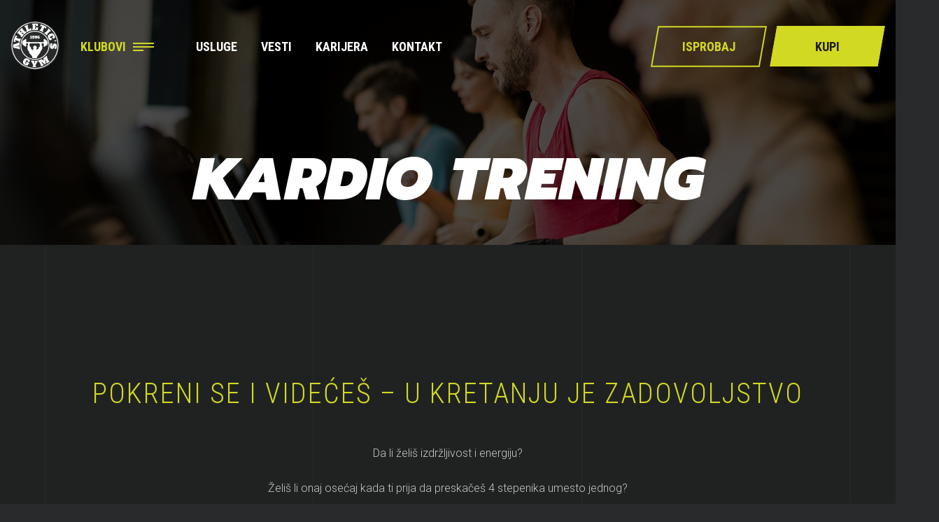

--- FILE ---
content_type: text/html; charset=UTF-8
request_url: https://gym.rs/programi/kardio-trening/
body_size: 17490
content:
<!DOCTYPE html>

<html>

<head>

	<meta charset="UTF-8">

	<meta name="viewport" content="width=device-width, initial-scale=1.0">

	<title>Kardio program | Fitness centar Athletic&#039;s Gym Beograd</title>

	<meta name='robots' content='index, follow, max-image-preview:large, max-snippet:-1, max-video-preview:-1' />

	<!-- This site is optimized with the Yoast SEO plugin v26.6 - https://yoast.com/wordpress/plugins/seo/ -->
	<meta name="description" content="Kardio, odnosno cardio programom, definiše se bilo koji oblik telesne aktivnosti koja se izvodi aktiviranjem velikih mišićnih grupa." />
	<link rel="canonical" href="https://gym.rs/programi/kardio-trening/" />
	<meta property="og:locale" content="sr_RS" />
	<meta property="og:type" content="article" />
	<meta property="og:title" content="Kardio program | Fitness centar Athletic&#039;s Gym Beograd" />
	<meta property="og:description" content="Kardio, odnosno cardio programom, definiše se bilo koji oblik telesne aktivnosti koja se izvodi aktiviranjem velikih mišićnih grupa." />
	<meta property="og:url" content="https://gym.rs/programi/kardio-trening/" />
	<meta property="og:site_name" content="Athletics Gym" />
	<meta property="article:modified_time" content="2023-06-30T08:32:38+00:00" />
	<meta name="twitter:card" content="summary_large_image" />
	<script type="application/ld+json" class="yoast-schema-graph">{"@context":"https://schema.org","@graph":[{"@type":"WebPage","@id":"https://gym.rs/programi/kardio-trening/","url":"https://gym.rs/programi/kardio-trening/","name":"Kardio program | Fitness centar Athletic's Gym Beograd","isPartOf":{"@id":"https://gym.rs/#website"},"datePublished":"2022-07-28T14:04:20+00:00","dateModified":"2023-06-30T08:32:38+00:00","description":"Kardio, odnosno cardio programom, definiše se bilo koji oblik telesne aktivnosti koja se izvodi aktiviranjem velikih mišićnih grupa.","breadcrumb":{"@id":"https://gym.rs/programi/kardio-trening/#breadcrumb"},"inLanguage":"sr-RS","potentialAction":[{"@type":"ReadAction","target":["https://gym.rs/programi/kardio-trening/"]}]},{"@type":"BreadcrumbList","@id":"https://gym.rs/programi/kardio-trening/#breadcrumb","itemListElement":[{"@type":"ListItem","position":1,"name":"Početna","item":"https://gym.rs/"},{"@type":"ListItem","position":2,"name":"Programi","item":"https://gym.rs/programi/"},{"@type":"ListItem","position":3,"name":"Kardio trening"}]},{"@type":"WebSite","@id":"https://gym.rs/#website","url":"https://gym.rs/","name":"Athletics Gym","description":"","potentialAction":[{"@type":"SearchAction","target":{"@type":"EntryPoint","urlTemplate":"https://gym.rs/?s={search_term_string}"},"query-input":{"@type":"PropertyValueSpecification","valueRequired":true,"valueName":"search_term_string"}}],"inLanguage":"sr-RS"}]}</script>
	<!-- / Yoast SEO plugin. -->


<link rel='dns-prefetch' href='//cdn.jsdelivr.net' />
<link rel="alternate" title="oEmbed (JSON)" type="application/json+oembed" href="https://gym.rs/wp-json/oembed/1.0/embed?url=https%3A%2F%2Fgym.rs%2Fprogrami%2Fkardio-trening%2F" />
<link rel="alternate" title="oEmbed (XML)" type="text/xml+oembed" href="https://gym.rs/wp-json/oembed/1.0/embed?url=https%3A%2F%2Fgym.rs%2Fprogrami%2Fkardio-trening%2F&#038;format=xml" />
<style id='wp-img-auto-sizes-contain-inline-css' type='text/css'>
img:is([sizes=auto i],[sizes^="auto," i]){contain-intrinsic-size:3000px 1500px}
/*# sourceURL=wp-img-auto-sizes-contain-inline-css */
</style>
<style id='wp-emoji-styles-inline-css' type='text/css'>

	img.wp-smiley, img.emoji {
		display: inline !important;
		border: none !important;
		box-shadow: none !important;
		height: 1em !important;
		width: 1em !important;
		margin: 0 0.07em !important;
		vertical-align: -0.1em !important;
		background: none !important;
		padding: 0 !important;
	}
/*# sourceURL=wp-emoji-styles-inline-css */
</style>
<style id='wp-block-library-inline-css' type='text/css'>
:root{--wp-block-synced-color:#7a00df;--wp-block-synced-color--rgb:122,0,223;--wp-bound-block-color:var(--wp-block-synced-color);--wp-editor-canvas-background:#ddd;--wp-admin-theme-color:#007cba;--wp-admin-theme-color--rgb:0,124,186;--wp-admin-theme-color-darker-10:#006ba1;--wp-admin-theme-color-darker-10--rgb:0,107,160.5;--wp-admin-theme-color-darker-20:#005a87;--wp-admin-theme-color-darker-20--rgb:0,90,135;--wp-admin-border-width-focus:2px}@media (min-resolution:192dpi){:root{--wp-admin-border-width-focus:1.5px}}.wp-element-button{cursor:pointer}:root .has-very-light-gray-background-color{background-color:#eee}:root .has-very-dark-gray-background-color{background-color:#313131}:root .has-very-light-gray-color{color:#eee}:root .has-very-dark-gray-color{color:#313131}:root .has-vivid-green-cyan-to-vivid-cyan-blue-gradient-background{background:linear-gradient(135deg,#00d084,#0693e3)}:root .has-purple-crush-gradient-background{background:linear-gradient(135deg,#34e2e4,#4721fb 50%,#ab1dfe)}:root .has-hazy-dawn-gradient-background{background:linear-gradient(135deg,#faaca8,#dad0ec)}:root .has-subdued-olive-gradient-background{background:linear-gradient(135deg,#fafae1,#67a671)}:root .has-atomic-cream-gradient-background{background:linear-gradient(135deg,#fdd79a,#004a59)}:root .has-nightshade-gradient-background{background:linear-gradient(135deg,#330968,#31cdcf)}:root .has-midnight-gradient-background{background:linear-gradient(135deg,#020381,#2874fc)}:root{--wp--preset--font-size--normal:16px;--wp--preset--font-size--huge:42px}.has-regular-font-size{font-size:1em}.has-larger-font-size{font-size:2.625em}.has-normal-font-size{font-size:var(--wp--preset--font-size--normal)}.has-huge-font-size{font-size:var(--wp--preset--font-size--huge)}.has-text-align-center{text-align:center}.has-text-align-left{text-align:left}.has-text-align-right{text-align:right}.has-fit-text{white-space:nowrap!important}#end-resizable-editor-section{display:none}.aligncenter{clear:both}.items-justified-left{justify-content:flex-start}.items-justified-center{justify-content:center}.items-justified-right{justify-content:flex-end}.items-justified-space-between{justify-content:space-between}.screen-reader-text{border:0;clip-path:inset(50%);height:1px;margin:-1px;overflow:hidden;padding:0;position:absolute;width:1px;word-wrap:normal!important}.screen-reader-text:focus{background-color:#ddd;clip-path:none;color:#444;display:block;font-size:1em;height:auto;left:5px;line-height:normal;padding:15px 23px 14px;text-decoration:none;top:5px;width:auto;z-index:100000}html :where(.has-border-color){border-style:solid}html :where([style*=border-top-color]){border-top-style:solid}html :where([style*=border-right-color]){border-right-style:solid}html :where([style*=border-bottom-color]){border-bottom-style:solid}html :where([style*=border-left-color]){border-left-style:solid}html :where([style*=border-width]){border-style:solid}html :where([style*=border-top-width]){border-top-style:solid}html :where([style*=border-right-width]){border-right-style:solid}html :where([style*=border-bottom-width]){border-bottom-style:solid}html :where([style*=border-left-width]){border-left-style:solid}html :where(img[class*=wp-image-]){height:auto;max-width:100%}:where(figure){margin:0 0 1em}html :where(.is-position-sticky){--wp-admin--admin-bar--position-offset:var(--wp-admin--admin-bar--height,0px)}@media screen and (max-width:600px){html :where(.is-position-sticky){--wp-admin--admin-bar--position-offset:0px}}

/*# sourceURL=wp-block-library-inline-css */
</style><style id='global-styles-inline-css' type='text/css'>
:root{--wp--preset--aspect-ratio--square: 1;--wp--preset--aspect-ratio--4-3: 4/3;--wp--preset--aspect-ratio--3-4: 3/4;--wp--preset--aspect-ratio--3-2: 3/2;--wp--preset--aspect-ratio--2-3: 2/3;--wp--preset--aspect-ratio--16-9: 16/9;--wp--preset--aspect-ratio--9-16: 9/16;--wp--preset--color--black: #000000;--wp--preset--color--cyan-bluish-gray: #abb8c3;--wp--preset--color--white: #ffffff;--wp--preset--color--pale-pink: #f78da7;--wp--preset--color--vivid-red: #cf2e2e;--wp--preset--color--luminous-vivid-orange: #ff6900;--wp--preset--color--luminous-vivid-amber: #fcb900;--wp--preset--color--light-green-cyan: #7bdcb5;--wp--preset--color--vivid-green-cyan: #00d084;--wp--preset--color--pale-cyan-blue: #8ed1fc;--wp--preset--color--vivid-cyan-blue: #0693e3;--wp--preset--color--vivid-purple: #9b51e0;--wp--preset--color--zuta: #D2D922;--wp--preset--color--crna-1: #292A2B;--wp--preset--color--maslinasta: #596A3E;--wp--preset--color--crna-2: #1C1D1D;--wp--preset--color--siva: #58585B;--wp--preset--color--svetlo-zuta: #E8EC90;--wp--preset--color--svetlo-maslinasta: #ABB49E;--wp--preset--color--svetlo-siva: #C8C7C7;--wp--preset--color--light-siva: #F2F2F2;--wp--preset--color--bela: #ffffff;--wp--preset--color--crna: #000000;--wp--preset--gradient--vivid-cyan-blue-to-vivid-purple: linear-gradient(135deg,rgb(6,147,227) 0%,rgb(155,81,224) 100%);--wp--preset--gradient--light-green-cyan-to-vivid-green-cyan: linear-gradient(135deg,rgb(122,220,180) 0%,rgb(0,208,130) 100%);--wp--preset--gradient--luminous-vivid-amber-to-luminous-vivid-orange: linear-gradient(135deg,rgb(252,185,0) 0%,rgb(255,105,0) 100%);--wp--preset--gradient--luminous-vivid-orange-to-vivid-red: linear-gradient(135deg,rgb(255,105,0) 0%,rgb(207,46,46) 100%);--wp--preset--gradient--very-light-gray-to-cyan-bluish-gray: linear-gradient(135deg,rgb(238,238,238) 0%,rgb(169,184,195) 100%);--wp--preset--gradient--cool-to-warm-spectrum: linear-gradient(135deg,rgb(74,234,220) 0%,rgb(151,120,209) 20%,rgb(207,42,186) 40%,rgb(238,44,130) 60%,rgb(251,105,98) 80%,rgb(254,248,76) 100%);--wp--preset--gradient--blush-light-purple: linear-gradient(135deg,rgb(255,206,236) 0%,rgb(152,150,240) 100%);--wp--preset--gradient--blush-bordeaux: linear-gradient(135deg,rgb(254,205,165) 0%,rgb(254,45,45) 50%,rgb(107,0,62) 100%);--wp--preset--gradient--luminous-dusk: linear-gradient(135deg,rgb(255,203,112) 0%,rgb(199,81,192) 50%,rgb(65,88,208) 100%);--wp--preset--gradient--pale-ocean: linear-gradient(135deg,rgb(255,245,203) 0%,rgb(182,227,212) 50%,rgb(51,167,181) 100%);--wp--preset--gradient--electric-grass: linear-gradient(135deg,rgb(202,248,128) 0%,rgb(113,206,126) 100%);--wp--preset--gradient--midnight: linear-gradient(135deg,rgb(2,3,129) 0%,rgb(40,116,252) 100%);--wp--preset--font-size--small: 13px;--wp--preset--font-size--medium: 20px;--wp--preset--font-size--large: 36px;--wp--preset--font-size--x-large: 42px;--wp--preset--spacing--20: 0.44rem;--wp--preset--spacing--30: 0.67rem;--wp--preset--spacing--40: 1rem;--wp--preset--spacing--50: 1.5rem;--wp--preset--spacing--60: 2.25rem;--wp--preset--spacing--70: 3.38rem;--wp--preset--spacing--80: 5.06rem;--wp--preset--shadow--natural: 6px 6px 9px rgba(0, 0, 0, 0.2);--wp--preset--shadow--deep: 12px 12px 50px rgba(0, 0, 0, 0.4);--wp--preset--shadow--sharp: 6px 6px 0px rgba(0, 0, 0, 0.2);--wp--preset--shadow--outlined: 6px 6px 0px -3px rgb(255, 255, 255), 6px 6px rgb(0, 0, 0);--wp--preset--shadow--crisp: 6px 6px 0px rgb(0, 0, 0);}:where(.is-layout-flex){gap: 0.5em;}:where(.is-layout-grid){gap: 0.5em;}body .is-layout-flex{display: flex;}.is-layout-flex{flex-wrap: wrap;align-items: center;}.is-layout-flex > :is(*, div){margin: 0;}body .is-layout-grid{display: grid;}.is-layout-grid > :is(*, div){margin: 0;}:where(.wp-block-columns.is-layout-flex){gap: 2em;}:where(.wp-block-columns.is-layout-grid){gap: 2em;}:where(.wp-block-post-template.is-layout-flex){gap: 1.25em;}:where(.wp-block-post-template.is-layout-grid){gap: 1.25em;}.has-black-color{color: var(--wp--preset--color--black) !important;}.has-cyan-bluish-gray-color{color: var(--wp--preset--color--cyan-bluish-gray) !important;}.has-white-color{color: var(--wp--preset--color--white) !important;}.has-pale-pink-color{color: var(--wp--preset--color--pale-pink) !important;}.has-vivid-red-color{color: var(--wp--preset--color--vivid-red) !important;}.has-luminous-vivid-orange-color{color: var(--wp--preset--color--luminous-vivid-orange) !important;}.has-luminous-vivid-amber-color{color: var(--wp--preset--color--luminous-vivid-amber) !important;}.has-light-green-cyan-color{color: var(--wp--preset--color--light-green-cyan) !important;}.has-vivid-green-cyan-color{color: var(--wp--preset--color--vivid-green-cyan) !important;}.has-pale-cyan-blue-color{color: var(--wp--preset--color--pale-cyan-blue) !important;}.has-vivid-cyan-blue-color{color: var(--wp--preset--color--vivid-cyan-blue) !important;}.has-vivid-purple-color{color: var(--wp--preset--color--vivid-purple) !important;}.has-black-background-color{background-color: var(--wp--preset--color--black) !important;}.has-cyan-bluish-gray-background-color{background-color: var(--wp--preset--color--cyan-bluish-gray) !important;}.has-white-background-color{background-color: var(--wp--preset--color--white) !important;}.has-pale-pink-background-color{background-color: var(--wp--preset--color--pale-pink) !important;}.has-vivid-red-background-color{background-color: var(--wp--preset--color--vivid-red) !important;}.has-luminous-vivid-orange-background-color{background-color: var(--wp--preset--color--luminous-vivid-orange) !important;}.has-luminous-vivid-amber-background-color{background-color: var(--wp--preset--color--luminous-vivid-amber) !important;}.has-light-green-cyan-background-color{background-color: var(--wp--preset--color--light-green-cyan) !important;}.has-vivid-green-cyan-background-color{background-color: var(--wp--preset--color--vivid-green-cyan) !important;}.has-pale-cyan-blue-background-color{background-color: var(--wp--preset--color--pale-cyan-blue) !important;}.has-vivid-cyan-blue-background-color{background-color: var(--wp--preset--color--vivid-cyan-blue) !important;}.has-vivid-purple-background-color{background-color: var(--wp--preset--color--vivid-purple) !important;}.has-black-border-color{border-color: var(--wp--preset--color--black) !important;}.has-cyan-bluish-gray-border-color{border-color: var(--wp--preset--color--cyan-bluish-gray) !important;}.has-white-border-color{border-color: var(--wp--preset--color--white) !important;}.has-pale-pink-border-color{border-color: var(--wp--preset--color--pale-pink) !important;}.has-vivid-red-border-color{border-color: var(--wp--preset--color--vivid-red) !important;}.has-luminous-vivid-orange-border-color{border-color: var(--wp--preset--color--luminous-vivid-orange) !important;}.has-luminous-vivid-amber-border-color{border-color: var(--wp--preset--color--luminous-vivid-amber) !important;}.has-light-green-cyan-border-color{border-color: var(--wp--preset--color--light-green-cyan) !important;}.has-vivid-green-cyan-border-color{border-color: var(--wp--preset--color--vivid-green-cyan) !important;}.has-pale-cyan-blue-border-color{border-color: var(--wp--preset--color--pale-cyan-blue) !important;}.has-vivid-cyan-blue-border-color{border-color: var(--wp--preset--color--vivid-cyan-blue) !important;}.has-vivid-purple-border-color{border-color: var(--wp--preset--color--vivid-purple) !important;}.has-vivid-cyan-blue-to-vivid-purple-gradient-background{background: var(--wp--preset--gradient--vivid-cyan-blue-to-vivid-purple) !important;}.has-light-green-cyan-to-vivid-green-cyan-gradient-background{background: var(--wp--preset--gradient--light-green-cyan-to-vivid-green-cyan) !important;}.has-luminous-vivid-amber-to-luminous-vivid-orange-gradient-background{background: var(--wp--preset--gradient--luminous-vivid-amber-to-luminous-vivid-orange) !important;}.has-luminous-vivid-orange-to-vivid-red-gradient-background{background: var(--wp--preset--gradient--luminous-vivid-orange-to-vivid-red) !important;}.has-very-light-gray-to-cyan-bluish-gray-gradient-background{background: var(--wp--preset--gradient--very-light-gray-to-cyan-bluish-gray) !important;}.has-cool-to-warm-spectrum-gradient-background{background: var(--wp--preset--gradient--cool-to-warm-spectrum) !important;}.has-blush-light-purple-gradient-background{background: var(--wp--preset--gradient--blush-light-purple) !important;}.has-blush-bordeaux-gradient-background{background: var(--wp--preset--gradient--blush-bordeaux) !important;}.has-luminous-dusk-gradient-background{background: var(--wp--preset--gradient--luminous-dusk) !important;}.has-pale-ocean-gradient-background{background: var(--wp--preset--gradient--pale-ocean) !important;}.has-electric-grass-gradient-background{background: var(--wp--preset--gradient--electric-grass) !important;}.has-midnight-gradient-background{background: var(--wp--preset--gradient--midnight) !important;}.has-small-font-size{font-size: var(--wp--preset--font-size--small) !important;}.has-medium-font-size{font-size: var(--wp--preset--font-size--medium) !important;}.has-large-font-size{font-size: var(--wp--preset--font-size--large) !important;}.has-x-large-font-size{font-size: var(--wp--preset--font-size--x-large) !important;}
/*# sourceURL=global-styles-inline-css */
</style>

<style id='classic-theme-styles-inline-css' type='text/css'>
/*! This file is auto-generated */
.wp-block-button__link{color:#fff;background-color:#32373c;border-radius:9999px;box-shadow:none;text-decoration:none;padding:calc(.667em + 2px) calc(1.333em + 2px);font-size:1.125em}.wp-block-file__button{background:#32373c;color:#fff;text-decoration:none}
/*# sourceURL=/wp-includes/css/classic-themes.min.css */
</style>
<link rel='stylesheet' id='wp-components-css' href='https://gym.rs/wp-includes/css/dist/components/style.min.css?ver=6.9' type='text/css' media='all' />
<link rel='stylesheet' id='wp-preferences-css' href='https://gym.rs/wp-includes/css/dist/preferences/style.min.css?ver=6.9' type='text/css' media='all' />
<link rel='stylesheet' id='wp-block-editor-css' href='https://gym.rs/wp-includes/css/dist/block-editor/style.min.css?ver=6.9' type='text/css' media='all' />
<link rel='stylesheet' id='popup-maker-block-library-style-css' href='https://gym.rs/wp-content/plugins/popup-maker/dist/packages/block-library-style.css?ver=dbea705cfafe089d65f1' type='text/css' media='all' />
<link rel='stylesheet' id='contact-form-7-css' href='https://gym.rs/wp-content/plugins/contact-form-7/includes/css/styles.css?ver=6.1.4' type='text/css' media='all' />
<link rel='stylesheet' id='style-css' href='https://gym.rs/wp-content/themes/athletics/css/style.css?ver=6.9' type='text/css' media='all' />
<link rel='stylesheet' id='fancy-css' href='https://gym.rs/wp-content/themes/athletics/css/jquery.fancybox.min.css?ver=6.9' type='text/css' media='all' />
<link rel='stylesheet' id='select2css-css' href='https://gym.rs/wp-content/themes/athletics/css/select2.min.css?ver=6.9' type='text/css' media='all' />
<link rel='stylesheet' id='flatpickr-css-css' href='https://cdn.jsdelivr.net/npm/flatpickr/dist/flatpickr.min.css' type='text/css' media='all' />
<link rel='stylesheet' id='walcf7-datepicker-css-css' href='https://gym.rs/wp-content/plugins/cf7-datetimepicker-pro/assets/css/jquery.datetimepicker.min.css?ver=1.0.0' type='text/css' media='all' />
<link rel='stylesheet' id='cf7cf-style-css' href='https://gym.rs/wp-content/plugins/cf7-conditional-fields/style.css?ver=2.6.7' type='text/css' media='all' />
<script type="text/javascript" src="https://gym.rs/wp-includes/js/jquery/jquery.min.js?ver=3.7.1" id="jquery-core-js"></script>
<script type="text/javascript" src="https://gym.rs/wp-includes/js/jquery/jquery-migrate.min.js?ver=3.4.1" id="jquery-migrate-js"></script>
<script type="text/javascript" id="wp-goal-tracker-ga-js-extra">
/* <![CDATA[ */
var wpGoalTrackerGaEvents = {"pending":{"view_item":[],"begin_checkout":[],"add_to_cart":[],"view_cart":[],"purchase":[]}};
var wpGoalTrackerGa = {"version":"1.1.6","is_front_page":"","trackLinks":{"enabled":false,"type":"all"},"trackEmailLinks":"","pageSpeedTracking":"","click":[{"selector":".map-event","eventName":"prikaz_mape","isRecommended":"","props":[],"id":9369},{"selector":".clanarina-event","eventName":"clanarina","isRecommended":"","props":[],"id":7224},{"selector":".contact-email-new","eventName":"prikaz_email_opsti","isRecommended":"","props":[],"id":6605},{"selector":".contact-phone-new","eventName":"prikaz_telefona_opsti","isRecommended":"","props":[],"id":6604},{"selector":".contact-phone-2","eventName":"telefon_gym_crveni_krst_vracar","isRecommended":"","props":[],"id":2922},{"selector":".contact-phone-5","eventName":"telefon_gym_beo_shopping_centar","isRecommended":"","props":[],"id":2919},{"selector":".contact-phone-4","eventName":"telefon_gym_vozdovac","isRecommended":"","props":[],"id":2920},{"selector":".contact-phone-1","eventName":"telefon_gym_banovo_brdo","isRecommended":"","props":[],"id":2923},{"selector":".contact-phone-3","eventName":"telefon_gym_vidikovac","isRecommended":"","props":[],"id":2921}],"visibility":[],"pageTitle":"Kardio trening"};
//# sourceURL=wp-goal-tracker-ga-js-extra
/* ]]> */
</script>
<script type="text/javascript" src="https://gym.rs/wp-content/plugins/goal-tracker-ga/public/js/wp-goal-tracker-ga-public.js?ver=1.1.6" id="wp-goal-tracker-ga-js"></script>
<link rel="https://api.w.org/" href="https://gym.rs/wp-json/" /><link rel="alternate" title="JSON" type="application/json" href="https://gym.rs/wp-json/wp/v2/pages/1510" /><link rel="EditURI" type="application/rsd+xml" title="RSD" href="https://gym.rs/xmlrpc.php?rsd" />
<meta name="generator" content="WordPress 6.9" />
<link rel='shortlink' href='https://gym.rs/?p=1510' />
<!-- Global site tag (gtag.js) - Google Analytics -->
		<script async src="https://www.googletagmanager.com/gtag/js?id=G-2Q4BF3K0W3"></script>
		<script>
			window.dataLayer = window.dataLayer || [];
			function gtag(){dataLayer.push(arguments);}
			gtag("js", new Date());

			gtag("config", "G-2Q4BF3K0W3");
		</script><link rel="icon" href="https://gym.rs/wp-content/uploads/2023/03/favicon.png" sizes="32x32" />
<link rel="icon" href="https://gym.rs/wp-content/uploads/2023/03/favicon.png" sizes="192x192" />
<link rel="apple-touch-icon" href="https://gym.rs/wp-content/uploads/2023/03/favicon.png" />
<meta name="msapplication-TileImage" content="https://gym.rs/wp-content/uploads/2023/03/favicon.png" />
		<style type="text/css" id="wp-custom-css">
			.pum-theme-3127 .pum-content + .pum-close, .pum-theme-content-only .pum-content + .pum-close {
	color: #fff;
	font-size: 40px;
}
@media (max-width: 767px) {
    .contact-body .button {
        margin-top: 35px;
    }
}		</style>
		
	<!-- Google tag (gtag.js) 
	<script async src="https://www.googletagmanager.com/gtag/js?id=UA-17050503-9"></script>
	<script>
	window.dataLayer = window.dataLayer || [];
	function gtag(){dataLayer.push(arguments);}
	gtag('js', new Date());
	gtag('config', 'UA-17050503-9');
	</script>-->
	
	<!-- Meta Pixel Code -->
	<script>
	!function(f,b,e,v,n,t,s)
	{if(f.fbq)return;n=f.fbq=function(){n.callMethod?
	n.callMethod.apply(n,arguments):n.queue.push(arguments)};
	if(!f._fbq)f._fbq=n;n.push=n;n.loaded=!0;n.version='2.0';
	n.queue=[];t=b.createElement(e);t.async=!0;
	t.src=v;s=b.getElementsByTagName(e)[0];
	s.parentNode.insertBefore(t,s)}(window, document,'script',
	'https://connect.facebook.net/en_US/fbevents.js');
	fbq('init', '697069851676168');
	fbq('track', 'PageView');
	</script>
	<noscript><img height="1" width="1" style="display:none"
	src="https://www.facebook.com/tr?id=697069851676168&ev=PageView&noscript=1"
	/></noscript>
	<!-- End Meta Pixel Code -->
	
<!-- Google Tag Manager -->
	<script>(function(w,d,s,l,i){w[l]=w[l]||[];w[l].push({'gtm.start':
	new Date().getTime(),event:'gtm.js'});var f=d.getElementsByTagName(s)[0],
	j=d.createElement(s),dl=l!='dataLayer'?'&l='+l:'';j.async=true;j.src=
	'https://www.googletagmanager.com/gtm.js?id='+i+dl;f.parentNode.insertBefore(j,f);
	})(window,document,'script','dataLayer','GTM-T5QVSCLH');</script>
	<!-- End Google Tag Manager -->

</head>

<body class="wp-singular page-template page-template-builder page-template-builder-php page page-id-1510 page-child parent-pageid-265 wp-theme-athletics">
	
	<!-- Google Tag Manager (noscript)  -->
	<noscript><iframe src="https://www.googletagmanager.com/ns.html?id=GTM-T5QVSCLH"
	height="0" width="0" style="display:none;visibility:hidden"></iframe></noscript>
	<!-- End Google Tag Manager (noscript) -->


	
  	<div id="header" class="main-header">
	<div class="container-fluid">
		<div class="row header-row">
			<div class="col-auto header-flex">
				<div class="logo-box">
					<a href="https://gym.rs">
																		<img class="logo-desktop" src="https://gym.rs/wp-content/uploads/2022/02/logo.svg">
						<img class="logo-mobile" src="https://gym.rs/wp-content/uploads/2025/08/Horizontalni-transparent.svg">
					</a>
				</div>
				<div class="club-trigger-box">
					<div class="club-trigger club-trigger-mob">Klubovi</div>
				</div>
				<div class="club-trigger-box-mobile">
										<a href="https://gym.rs/uclani-se/">Članarina</a>
				</div>
				<div class="mobile-nav-trigger"></div>
			</div>
			<div class="col-6">
				 <div class="header-nav-container">
				 	<div class="menu-header-menu-container"><ul id="menu-header-menu" class="header-nav"><li id="menu-item-273" class="menu-item menu-item-type-post_type menu-item-object-page current-page-ancestor menu-item-273"><a href="https://gym.rs/programi/">Usluge</a></li>
<li id="menu-item-1966" class="menu-item menu-item-type-post_type menu-item-object-page menu-item-1966"><a href="https://gym.rs/vesti/">Vesti</a></li>
<li id="menu-item-1739" class="menu-item menu-item-type-post_type menu-item-object-page menu-item-1739"><a href="https://gym.rs/karijera/">Karijera</a></li>
<li id="menu-item-6607" class="menu-item menu-item-type-post_type menu-item-object-page menu-item-6607"><a href="https://gym.rs/kontakt/">Kontakt</a></li>
</ul></div>				 </div>
			</div>
			<div class="col-auto header-buttons-wrap">
				<div class="header-buttons">
															<a class="h-button-1" href="https://gym.rs/besplatan-probni-trening/">Isprobaj</a>
					<a class="h-button-2 clanarina-event" href="https://gym.rs/uclani-se/">Kupi</a>
				</div>
			</div>
		</div>
	</div>
</div>

<div class="desktop-nav-container">

	<div class="logo-box">
		<a href="https://gym.rs">
						<img src="https://gym.rs/wp-content/uploads/2022/02/logo.svg">
		</a>
	</div>

	<div class="desktop-nav-close">
		<div class="close-icon"></div>
	</div>

	<div class="desktop-nav-content">

		<div class="desktop-nav-content-item beo-menu-item">
			<div class="desktop-nav-row">
				<div class="desktop-nav-title">
					<h4>Zvezdara</h4>
														</div>
			</div>
						<div class="clubs-menu" style="background: url(https://gym.rs/wp-content/uploads/2025/03/beo-meni2.jpg) no-repeat center / cover;">
				<div class="clubs-menu-head">
					<span>Z</span>
					<h4>Zvezdara</h4>
														</div>
				<div class="clubs-menu-body">
					<div class="club-nav-wrapper">
						
						<div class="menu-beo-menu-container"><ul id="menu-beo-menu" class="club-nav"><li id="menu-item-8714" class="menu-item menu-item-type-post_type menu-item-object-beo-zvezdara menu-item-8714"><a href="https://gym.rs/beo-zvezdara/teretana-fitness-centar/">O klubu<p class="menu-item-description">Saznaj više o prostoru, opremi i benefitima kluba</p></a></li>
<li id="menu-item-357" class="menu-item menu-item-type-post_type menu-item-object-beo-zvezdara menu-item-357"><a href="https://gym.rs/beo-zvezdara/programi-za-vezbanje/">Usluge<p class="menu-item-description">Više o našim fitnes programima</p></a></li>
<li id="menu-item-355" class="menu-item menu-item-type-post_type menu-item-object-beo-zvezdara menu-item-355"><a href="https://gym.rs/beo-zvezdara/instruktorski-tim-intro/">Naš tim<p class="menu-item-description">Upoznaj tim profesionalaca sa kojim ćeš raditi</p></a></li>
<li id="menu-item-358" class="menu-item menu-item-type-post_type menu-item-object-beo-zvezdara menu-item-358"><a href="https://gym.rs/beo-zvezdara/teretana-radno-vreme/">Radno vreme i termini<p class="menu-item-description">Raspored termina grupnih programa i radno vreme</p></a></li>
<li id="menu-item-1143" class="menu-item menu-item-type-post_type menu-item-object-beo-zvezdara menu-item-1143"><a href="https://gym.rs/beo-zvezdara/teretana-cene/">Cenovnik<p class="menu-item-description">Sastavi paket usluga prema svojim ciljevima</p></a></li>
<li id="menu-item-354" class="menu-item menu-item-type-post_type menu-item-object-beo-zvezdara menu-item-354"><a href="https://gym.rs/beo-zvezdara/teretana-kontakt/">Kontakt<p class="menu-item-description">Saznaj kako da dođeš do nas</p></a></li>
</ul></div>					</div>
				</div>
			</div>
		</div>

		<div class="desktop-nav-content-item voz-menu-item">
			<div class="desktop-nav-row">
				<div class="desktop-nav-title">
					<h4>Voždovac</h4>
														</div>
								<div class="clubs-menu" style="background: url(https://gym.rs/wp-content/uploads/2025/03/vozdovac-meni2.jpg) no-repeat center / cover;">
					<div class="clubs-menu-head">
						<span>V</span>
						<h4>Voždovac</h4>
																	</div>
					<div class="clubs-menu-body">
						<div class="club-nav-wrapper">
							
							<div class="menu-voz-menu-container"><ul id="menu-voz-menu" class="club-nav"><li id="menu-item-8717" class="menu-item menu-item-type-post_type menu-item-object-vozdovac menu-item-8717"><a href="https://gym.rs/vozdovac/teretana-fitness-centar/">O klubu<p class="menu-item-description">Saznaj više o prostoru, opremi i benefitima kluba</p></a></li>
<li id="menu-item-364" class="menu-item menu-item-type-post_type menu-item-object-vozdovac menu-item-364"><a href="https://gym.rs/vozdovac/programi-za-vezbanje/">Usluge<p class="menu-item-description">Više o našim fitnes programima</p></a></li>
<li id="menu-item-362" class="menu-item menu-item-type-post_type menu-item-object-vozdovac menu-item-362"><a href="https://gym.rs/vozdovac/instruktorski-tim-intro/">Naš tim<p class="menu-item-description">Upoznaj tim profesionalaca sa kojim ćeš raditi</p></a></li>
<li id="menu-item-365" class="menu-item menu-item-type-post_type menu-item-object-vozdovac menu-item-365"><a href="https://gym.rs/vozdovac/teretana-radno-vreme/">Radno vreme i termini<p class="menu-item-description">Raspored termina grupnih programa i radno vreme</p></a></li>
<li id="menu-item-359" class="menu-item menu-item-type-post_type menu-item-object-vozdovac menu-item-359"><a href="https://gym.rs/vozdovac/teretana-cene/">Cenovnik<p class="menu-item-description">Sastavi paket usluga prema svojim ciljevima</p></a></li>
<li id="menu-item-361" class="menu-item menu-item-type-post_type menu-item-object-vozdovac menu-item-361"><a href="https://gym.rs/vozdovac/teretana-kontakt/">Kontakt<p class="menu-item-description">Saznaj kako da dođeš do nas</p></a></li>
</ul></div>						</div>
					</div>
				</div>
			</div>
		</div>

		<div class="desktop-nav-content-item bb-menu-item">
			<div class="desktop-nav-row">
				<div class="desktop-nav-title">
					<h4>Banovo Brdo</h4>
														</div>
								<div class="clubs-menu" style="background: url(https://gym.rs/wp-content/uploads/2025/03/adamall-meni2.jpg) no-repeat center / cover;">
					<div class="clubs-menu-head">
						<span>B</span>
						<h4>Banovo Brdo</h4>
																	</div>
					<div class="clubs-menu-body">
						<div class="club-nav-wrapper">
							
							<div class="menu-bb-menu-container"><ul id="menu-bb-menu" class="club-nav"><li id="menu-item-8720" class="menu-item menu-item-type-post_type menu-item-object-banovobrdo menu-item-8720"><a href="https://gym.rs/banovobrdo/teretana-fitness-centar/">O klubu<p class="menu-item-description">Saznaj više o prostoru, opremi i benefitima kluba</p></a></li>
<li id="menu-item-371" class="menu-item menu-item-type-post_type menu-item-object-banovobrdo menu-item-371"><a href="https://gym.rs/banovobrdo/programi-za-vezbanje/">Usluge<p class="menu-item-description">Više o našim fitnes programima</p></a></li>
<li id="menu-item-369" class="menu-item menu-item-type-post_type menu-item-object-banovobrdo menu-item-369"><a href="https://gym.rs/banovobrdo/instruktorski-tim-intro/">Naš tim<p class="menu-item-description">Upoznaj tim profesionalaca sa kojim ćeš raditi</p></a></li>
<li id="menu-item-372" class="menu-item menu-item-type-post_type menu-item-object-banovobrdo menu-item-372"><a href="https://gym.rs/banovobrdo/teretana-radno-vreme/">Radno vreme i termini<p class="menu-item-description">Raspored termina grupnih programa i radno vreme</p></a></li>
<li id="menu-item-366" class="menu-item menu-item-type-post_type menu-item-object-banovobrdo menu-item-366"><a href="https://gym.rs/banovobrdo/teretana-cene/">Cenovnik<p class="menu-item-description">Sastavi paket usluga prema svojim ciljevima</p></a></li>
<li id="menu-item-368" class="menu-item menu-item-type-post_type menu-item-object-banovobrdo menu-item-368"><a href="https://gym.rs/banovobrdo/teretana-kontakt/">Kontakt<p class="menu-item-description">Saznaj kako da dođeš do nas</p></a></li>
</ul></div>						</div>
					</div>
				</div>
			</div>
		</div>

		<div class="desktop-nav-content-item vid-menu-item">
			<div class="desktop-nav-row">
				<div class="desktop-nav-title">
					<h4>Vidikovac</h4>
														</div>
								<div class="clubs-menu" style="background: url(https://gym.rs/wp-content/uploads/2025/03/vidikovac-meni2.jpg) no-repeat center / cover;">
					<div class="clubs-menu-head">
						<span>V</span>
						<h4>Vidikovac</h4>
																	</div>
					<div class="clubs-menu-body">
						<div class="club-nav-wrapper">
							
							<div class="menu-vid-menu-container"><ul id="menu-vid-menu" class="club-nav"><li id="menu-item-8724" class="menu-item menu-item-type-post_type menu-item-object-vidikovac menu-item-8724"><a href="https://gym.rs/vidikovac/teretana-fitness-centar/">O klubu<p class="menu-item-description">Saznaj više o prostoru, opremi i benefitima kluba</p></a></li>
<li id="menu-item-378" class="menu-item menu-item-type-post_type menu-item-object-vidikovac menu-item-378"><a href="https://gym.rs/vidikovac/programi-za-vezbanje/">Usluge<p class="menu-item-description">Više o našim fitnes programima</p></a></li>
<li id="menu-item-376" class="menu-item menu-item-type-post_type menu-item-object-vidikovac menu-item-376"><a href="https://gym.rs/vidikovac/instruktorski-tim-intro/">Naš tim<p class="menu-item-description">Upoznaj tim profesionalaca sa kojim ćeš raditi</p></a></li>
<li id="menu-item-379" class="menu-item menu-item-type-post_type menu-item-object-vidikovac menu-item-379"><a href="https://gym.rs/vidikovac/teretana-radno-vreme/">Radno vreme i termini<p class="menu-item-description">Raspored termina grupnih programa i radno vreme</p></a></li>
<li id="menu-item-1145" class="menu-item menu-item-type-post_type menu-item-object-vidikovac menu-item-1145"><a href="https://gym.rs/vidikovac/teretana-cene/">Cenovnik<p class="menu-item-description">Sastavi paket usluga prema svojim ciljevima</p></a></li>
<li id="menu-item-375" class="menu-item menu-item-type-post_type menu-item-object-vidikovac menu-item-375"><a href="https://gym.rs/vidikovac/teretana-kontakt/">Kontakt<p class="menu-item-description">Saznaj kako da dođeš do nas</p></a></li>
</ul></div>						</div>
					</div>
				</div>
			</div>
		</div>

		<div class="desktop-nav-content-item ck-menu-item">
			<div class="desktop-nav-row">
				<div class="desktop-nav-title">
					<h4>Šabac</h4>
														</div>
								<div class="clubs-menu" style="background: url(https://gym.rs/wp-content/uploads/2025/10/meni-sabac.webp) no-repeat center / cover;">
					<div class="clubs-menu-head">
						<span>Š</span>
						<h4>Šabac</h4>
																	</div>
					<div class="clubs-menu-body">
						<div class="club-nav-wrapper">
							
							<div class="menu-ck-menu-container"><ul id="menu-ck-menu" class="club-nav"><li id="menu-item-9134" class="menu-item menu-item-type-post_type menu-item-object-sabac menu-item-9134"><a href="https://gym.rs/sabac/teretana-fitness-centar/">O klubu<p class="menu-item-description">Saznaj više o prostoru, opremi i benefitima kluba</p></a></li>
<li id="menu-item-9132" class="menu-item menu-item-type-post_type menu-item-object-sabac menu-item-9132"><a href="https://gym.rs/sabac/programi/">Usluge<p class="menu-item-description">Više o našim fitnes programima</p></a></li>
<li id="menu-item-9583" class="menu-item menu-item-type-post_type menu-item-object-sabac menu-item-9583"><a href="https://gym.rs/sabac/instruktorski-tim-intro/">Naš tim<p class="menu-item-description">Upoznaj tim profesionalaca sa kojim ćeš raditi</p></a></li>
<li id="menu-item-9133" class="menu-item menu-item-type-post_type menu-item-object-sabac menu-item-9133"><a href="https://gym.rs/sabac/teretana-radno-vreme/">Radno vreme i termini<p class="menu-item-description">Raspored termina grupnih programa i radno vreme</p></a></li>
<li id="menu-item-9249" class="menu-item menu-item-type-post_type menu-item-object-sabac menu-item-9249"><a href="https://gym.rs/sabac/teretana-cene/">Cenovnik<p class="menu-item-description">Sastavi paket usluga prema svojim ciljevima</p></a></li>
<li id="menu-item-9135" class="menu-item menu-item-type-post_type menu-item-object-sabac menu-item-9135"><a href="https://gym.rs/sabac/teretana-kontakt/">Kontakt<p class="menu-item-description">Saznaj kako da dođeš do nas</p></a></li>
</ul></div>						</div>
					</div>
				</div>
			</div>
		</div>

	</div>
</div>

<div class="mobile-nav-container">
	<div class="mobile-nav-container-content">
		<div class="back-mob-icon"></div>
		<h6></h6>
		<div class="club-trigger club-trigger-mob">Klubovi</div>
		<div class="close-mob-icon"></div>
		<div class="menu-mobilni-menu-klubovi-container"><ul id="menu-mobilni-menu-klubovi" class="mob-club-nav"><li id="menu-item-467" class="icon-premium-mob menu-item menu-item-type-custom menu-item-object-custom menu-item-has-children menu-item-467"><a>Zvezdara</a>
<ul class="sub-menu">
	<li id="menu-item-8715" class="menu-item menu-item-type-post_type menu-item-object-beo-zvezdara menu-item-8715"><a href="https://gym.rs/beo-zvezdara/teretana-fitness-centar/">O klubu<p class="menu-item-description">Saznaj više o prostoru, opremi i benefitima kluba</p></a></li>
	<li id="menu-item-477" class="menu-item menu-item-type-post_type menu-item-object-beo-zvezdara menu-item-477"><a href="https://gym.rs/beo-zvezdara/programi-za-vezbanje/">Usluge<p class="menu-item-description">Više o našim fitnes programima</p></a></li>
	<li id="menu-item-476" class="menu-item menu-item-type-post_type menu-item-object-beo-zvezdara menu-item-476"><a href="https://gym.rs/beo-zvezdara/instruktorski-tim-intro/">Naš tim<p class="menu-item-description">Upoznaj tim profesionalaca sa kojim ćeš raditi</p></a></li>
	<li id="menu-item-475" class="menu-item menu-item-type-post_type menu-item-object-beo-zvezdara menu-item-475"><a href="https://gym.rs/beo-zvezdara/teretana-radno-vreme/">Radno vreme i termini<p class="menu-item-description">Raspored termina grupnih programa i radno vreme</p></a></li>
	<li id="menu-item-474" class="menu-item menu-item-type-post_type menu-item-object-beo-zvezdara menu-item-474"><a href="https://gym.rs/beo-zvezdara/teretana-cene/">Cenovnik<p class="menu-item-description">Sastavi paket usluga prema svojim ciljevima</p></a></li>
	<li id="menu-item-472" class="menu-item menu-item-type-post_type menu-item-object-beo-zvezdara menu-item-472"><a href="https://gym.rs/beo-zvezdara/teretana-kontakt/">Kontakt<p class="menu-item-description">Saznaj kako da dođeš do nas</p></a></li>
</ul>
</li>
<li id="menu-item-468" class="icon-premium-mob menu-item menu-item-type-custom menu-item-object-custom menu-item-has-children menu-item-468"><a>Voždovac</a>
<ul class="sub-menu">
	<li id="menu-item-8718" class="menu-item menu-item-type-post_type menu-item-object-vozdovac menu-item-8718"><a href="https://gym.rs/vozdovac/teretana-fitness-centar/">O klubu<p class="menu-item-description">Saznaj više o prostoru, opremi i benefitima kluba</p></a></li>
	<li id="menu-item-483" class="menu-item menu-item-type-post_type menu-item-object-vozdovac menu-item-483"><a href="https://gym.rs/vozdovac/programi-za-vezbanje/">Usluge<p class="menu-item-description">Više o našim fitnes programima</p></a></li>
	<li id="menu-item-481" class="menu-item menu-item-type-post_type menu-item-object-vozdovac menu-item-481"><a href="https://gym.rs/vozdovac/instruktorski-tim-intro/">Naš tim<p class="menu-item-description">Upoznaj tim profesionalaca sa kojim ćeš raditi</p></a></li>
	<li id="menu-item-484" class="menu-item menu-item-type-post_type menu-item-object-vozdovac menu-item-484"><a href="https://gym.rs/vozdovac/teretana-radno-vreme/">Radno vreme i termini<p class="menu-item-description">Raspored termina grupnih programa i radno vreme</p></a></li>
	<li id="menu-item-479" class="menu-item menu-item-type-post_type menu-item-object-vozdovac menu-item-479"><a href="https://gym.rs/vozdovac/teretana-cene/">Cenovnik<p class="menu-item-description">Sastavi paket usluga prema svojim ciljevima</p></a></li>
	<li id="menu-item-480" class="menu-item menu-item-type-post_type menu-item-object-vozdovac menu-item-480"><a href="https://gym.rs/vozdovac/teretana-kontakt/">Kontakt<p class="menu-item-description">Saznaj kako da dođeš do nas</p></a></li>
</ul>
</li>
<li id="menu-item-469" class="icon-premium-mob menu-item menu-item-type-custom menu-item-object-custom menu-item-has-children menu-item-469"><a>Banovo Brdo</a>
<ul class="sub-menu">
	<li id="menu-item-8721" class="menu-item menu-item-type-post_type menu-item-object-banovobrdo menu-item-8721"><a href="https://gym.rs/banovobrdo/teretana-fitness-centar/">O klubu<p class="menu-item-description">Saznaj više o prostoru, opremi i benefitima kluba</p></a></li>
	<li id="menu-item-489" class="menu-item menu-item-type-post_type menu-item-object-banovobrdo menu-item-489"><a href="https://gym.rs/banovobrdo/programi-za-vezbanje/">Usluge<p class="menu-item-description">Više o našim fitnes programima</p></a></li>
	<li id="menu-item-488" class="menu-item menu-item-type-post_type menu-item-object-banovobrdo menu-item-488"><a href="https://gym.rs/banovobrdo/instruktorski-tim-intro/">Naš tim<p class="menu-item-description">Upoznaj tim profesionalaca sa kojim ćeš raditi</p></a></li>
	<li id="menu-item-487" class="menu-item menu-item-type-post_type menu-item-object-banovobrdo menu-item-487"><a href="https://gym.rs/banovobrdo/teretana-radno-vreme/">Radno vreme i termini<p class="menu-item-description">Raspored termina grupnih programa i radno vreme</p></a></li>
	<li id="menu-item-486" class="menu-item menu-item-type-post_type menu-item-object-banovobrdo menu-item-486"><a href="https://gym.rs/banovobrdo/teretana-cene/">Cenovnik<p class="menu-item-description">Sastavi paket usluga prema svojim ciljevima</p></a></li>
	<li id="menu-item-485" class="menu-item menu-item-type-post_type menu-item-object-banovobrdo menu-item-485"><a href="https://gym.rs/banovobrdo/teretana-kontakt/">Kontakt<p class="menu-item-description">Saznaj kako da dođeš do nas</p></a></li>
</ul>
</li>
<li id="menu-item-470" class="icon-premium-mob menu-item menu-item-type-custom menu-item-object-custom menu-item-has-children menu-item-470"><a>Vidikovac</a>
<ul class="sub-menu">
	<li id="menu-item-8723" class="menu-item menu-item-type-post_type menu-item-object-vidikovac menu-item-8723"><a href="https://gym.rs/vidikovac/teretana-fitness-centar/">O klubu<p class="menu-item-description">Saznaj više o prostoru, opremi i benefitima kluba</p></a></li>
	<li id="menu-item-495" class="menu-item menu-item-type-post_type menu-item-object-vidikovac menu-item-495"><a href="https://gym.rs/vidikovac/programi-za-vezbanje/">Usluge<p class="menu-item-description">Više o našim fitnes programima</p></a></li>
	<li id="menu-item-494" class="menu-item menu-item-type-post_type menu-item-object-vidikovac menu-item-494"><a href="https://gym.rs/vidikovac/instruktorski-tim-intro/">Naš tim<p class="menu-item-description">Upoznaj tim profesionalaca sa kojim ćeš raditi</p></a></li>
	<li id="menu-item-493" class="menu-item menu-item-type-post_type menu-item-object-vidikovac menu-item-493"><a href="https://gym.rs/vidikovac/teretana-radno-vreme/">Radno vreme i termini<p class="menu-item-description">Raspored termina grupnih programa i radno vreme</p></a></li>
	<li id="menu-item-492" class="menu-item menu-item-type-post_type menu-item-object-vidikovac menu-item-492"><a href="https://gym.rs/vidikovac/teretana-cene/">Cenovnik<p class="menu-item-description">Sastavi paket usluga prema svojim ciljevima</p></a></li>
	<li id="menu-item-491" class="menu-item menu-item-type-post_type menu-item-object-vidikovac menu-item-491"><a href="https://gym.rs/vidikovac/teretana-kontakt/">Kontakt<p class="menu-item-description">Saznaj kako da dođeš do nas</p></a></li>
</ul>
</li>
<li id="menu-item-9136" class="icon-premium-mob menu-item menu-item-type-custom menu-item-object-custom menu-item-has-children menu-item-9136"><a>Šabac</a>
<ul class="sub-menu">
	<li id="menu-item-9139" class="menu-item menu-item-type-post_type menu-item-object-sabac menu-item-9139"><a href="https://gym.rs/sabac/teretana-fitness-centar/">O klubu<p class="menu-item-description">Saznaj više o prostoru, opremi i benefitima kluba</p></a></li>
	<li id="menu-item-9137" class="menu-item menu-item-type-post_type menu-item-object-sabac menu-item-9137"><a href="https://gym.rs/sabac/programi/">Usluge<p class="menu-item-description">Više o našim fitnes programima</p></a></li>
	<li id="menu-item-9584" class="menu-item menu-item-type-post_type menu-item-object-sabac menu-item-9584"><a href="https://gym.rs/sabac/instruktorski-tim-intro/">Naš tim<p class="menu-item-description">Upoznaj tim profesionalaca sa kojim ćeš raditi</p></a></li>
	<li id="menu-item-9138" class="menu-item menu-item-type-post_type menu-item-object-sabac menu-item-9138"><a href="https://gym.rs/sabac/teretana-radno-vreme/">Radno vreme i termini<p class="menu-item-description">Raspored termina grupnih programa i radno vreme</p></a></li>
	<li id="menu-item-9250" class="menu-item menu-item-type-post_type menu-item-object-sabac menu-item-9250"><a href="https://gym.rs/sabac/teretana-cene/">Cenovnik<p class="menu-item-description">Sastavi paket usluga prema svojim ciljevima</p></a></li>
	<li id="menu-item-9140" class="menu-item menu-item-type-post_type menu-item-object-sabac menu-item-9140"><a href="https://gym.rs/sabac/teretana-kontakt/">Kontakt<p class="menu-item-description">Saznaj kako da dođeš do nas</p></a></li>
</ul>
</li>
</ul></div>		<div class="menu-mobilni-menu-strane-container"><ul id="menu-mobilni-menu-strane" class="mob-club-nav-2"><li id="menu-item-506" class="menu-item menu-item-type-post_type menu-item-object-page current-page-ancestor menu-item-506"><a href="https://gym.rs/programi/">Usluge</a></li>
<li id="menu-item-689" class="menu-item menu-item-type-post_type menu-item-object-page menu-item-689"><a href="https://gym.rs/vesti/">Vesti</a></li>
<li id="menu-item-2354" class="menu-item menu-item-type-post_type menu-item-object-page menu-item-2354"><a href="https://gym.rs/blog/">Blog</a></li>
<li id="menu-item-687" class="menu-item menu-item-type-post_type menu-item-object-page menu-item-687"><a href="https://gym.rs/karijera/">Karijera</a></li>
<li id="menu-item-6608" class="menu-item menu-item-type-post_type menu-item-object-page menu-item-6608"><a href="https://gym.rs/kontakt/">Kontakt</a></li>
</ul></div>	</div>
</div>



	

		
		
		
			

				
		
		
		
		
		
		
		
		
		
		
		
		
		
		
		
		
		
		
		<div class="cover cover-350" style="background: url(https://gym.rs/wp-content/uploads/2022/07/kardio-trening-header.jpg) no-repeat center / cover;">
	<div class="container-fluid">
		<div class="cover-content">
			<div class="cover-content-head">
				<h1 class="title-section title-section-light">Kardio trening</h1>
											</div>
		</div>
	</div>
</div>
		
		
		
		
		
		
		
		
		
		
		
		
		
		
		
		
		
		
		
		
		
		

	

		
		
		
			

				
		
		
		
		
		
		
		
		
		
		
		
		
		
		
		
		<div class="text-box">
	<div class="container">
		<div class="text-box-head text-center">
			<h2 class="title-section title-section-light"></h2>
			<h3>Pokreni se i videćeš – u kretanju je zadovoljstvo</h3>
		</div>
		<div class="text-box-body">
			<div class="row">
				<div class="col-7 margin-auto text-center">
					<p>Da li želiš izdržljivost i energiju?<br />
<br />
Želiš li onaj osećaj kada ti prija da preskačeš 4 stepenika umesto jednog?<br />
<br />
Kardio vežbanje učiniće te zgodnijim, zdravijim i punim snage ali učiniće i više od toga. Imaćeš bolju koncentraciju i pamćenje, regulisaćeš telesnu težinu i bićeš otporniji na stres.<br />
<br />
Ne čekaj na promenu. Preuzmi inicijativu.</p>
				</div>
			</div>
		</div>
	</div>
</div>
		
		
		
		
		
		
		
		
		
		
		
		
		
		
		
		
		
		
		
		
		
		
		
		
		

	

		
		
		
			

				
		
		
		
		
		<div class="picture-text-section">
	<div class="container-fluid">
		<div class="row">
						<div class="col-6 picture-text-image" style="background-image: url(https://gym.rs/wp-content/uploads/2022/07/kardio-trening-program.jpg);"></div>
			<div class="col-6 picture-text-wrapper">
				<div class="picture-text-content">
					<span class="stroke">kardio</span>
					<h2><span style="color: #ffffff;">Više o</span><br />
<span style="color: #d2d922;">kardio treningu</span></h2>
					<p>Ne možeš jednom alatkom izgraditi ništa vredno truda. Zbog toga je Athletic’s Gym poznat po izboru primium kardio sprava za vežbanje. Moći ćeš da vežbaš onako kako tebi najviše prija i baš za ono što ti je potrebno da bi postigao rezultate kojima težiš.<br />
<br />
Ako već nisi – zavolećeš kardio čim osetiš prve rezultate. Svi koji su stekli dobru kondiciju znaju da je nemoguće porediti kvalitet života sa i bez nje. Kada si umoran od posla ili škole nije odmor ono što ti je potrebno već fizička aktivnost koja će napuniti tvoje baterije i podstaći telo i um da te ispune zadovoljstvom i novom energijom.<br />
<br />
Ne postoji razlog za čekanje. Postoje mnogi razlozi za kardio. </p>
														</div>
			</div>
		</div>
	</div>
</div>
		
		
		
		
		
		
		
		
		
		
		
		
		
		
		
		
		
		
		
		
		
		
		
		
		
		
		
		
		
		
		
		
		
		
		
		

	

		
		
<div class="spacer" style="margin-top: 100px;"></div>
		
		
		
			

				
		
		
		
		
		
		
		
		
		
		
		
		
		
		
		
		
		
		
		
		
		
		
		
		
		
		
		
		
		
		
		
		
		
		
		
		
		
		
		

	

		
		
		
			

				
		
		
		
		
		
		
		
		
		
		
		
		
		
		
		
		
		
		
		
		
		
		<div class="container">
	<div class="row recommend-container">
		<div class="col-6 recommend-box">
			<div class="recommend-content" style="background-color: #D2D922">
				<div class="recommned_icon"><img src="https://gym.rs/wp-content/themes/athletics/img/svg/check-1.svg"></div>
				<h5>Preporučuje se</h5>
				<ul>
																<li class="ch-white">Osobama koje žele da povećaju tonus mišića</li>
											<li class="ch-white">Vežbačima koji žele da povećaju celokupnu fizičku sposobnost</li>
														</ul>
			</div>
		</div>
		<div class="col-6 recommend-box">
			<div class="recommend-content" style="background-color: #FF6D36">
				<div class="recommned_icon"><img src="https://gym.rs/wp-content/themes/athletics/img/svg/no-1.svg"></div>
				<h5>Ne preporučuje se</h5>
				<ul>
																<li class="no-white">Hroničnim bolesnicima</li>
											<li class="no-white">Osobama koji imaju problem sa hipertenzijom, astmom</li>
											<li class="no-white">Srčanim bolesnicima</li>
														</ul>
			</div>
		</div>
	</div>
</div>
		
		
		
		
		
		
		
		
		
		
		
		
		
		
		
		
		
		
		

	

		
		
<div class="spacer" style="margin-top: 100px;"></div>
		
		
		
			

				
		
		
		
		
		
		
		
		
		
		
		
		
		
		
		
		
		
		
		
		
		
		
		
		
		
		
		
		
		
		
		
		
		
		
		
		
		
		
		

	
	



<div class="footer">
	<div class="container">
		<div class="footer-top">
			<div class="row">
				<div class="col-7 footer-top-content">
					<div class="footer-left">
						<a href="https://gym.rs">
														<img src="https://gym.rs/wp-content/uploads/2022/04/footer-logo.svg">
						</a>
					</div>
					<div class="footer-right">
						<div class="footer-nav-container">
						 	<ul id="menu-footer-menu" class="footer-nav"><li id="menu-item-607" class="menu-item menu-item-type-post_type menu-item-object-page current-page-ancestor menu-item-607"><a href="https://gym.rs/programi/">Usluge</a></li>
<li id="menu-item-605" class="menu-item menu-item-type-post_type menu-item-object-page menu-item-605"><a href="https://gym.rs/karijera/">Karijera</a></li>
<li id="menu-item-2273" class="menu-item menu-item-type-post_type menu-item-object-page menu-item-2273"><a href="https://gym.rs/vesti/">Vesti</a></li>
<li id="menu-item-2353" class="menu-item menu-item-type-post_type menu-item-object-page menu-item-2353"><a href="https://gym.rs/blog/">Blog</a></li>
</ul>						 </div>
					</div>
				</div>
				<div class="col-5 footer-top-content">
					<div class="social-network margin-left">
												<a href="https://www.instagram.com/athletics_gym/?hl=en" class="icon-instagram" target="_blank"></a>
												<a href="https://www.tiktok.com/@athletics_gym_beograd" class="icon-twitter" target="_blank"></a>
												<a href="https://www.facebook.com/athleticsgymfitness/" class="icon-facebook" target="_blank"></a>
												<a href="https://www.youtube.com/c/AthleticsGymBeograd?app=desktop" class="icon-youtube" target="_blank"></a>
					</div>
					<div class="footer-button">
						<a href="https://gym.rs/uclani-se/" class="footer-btn">Učlani se</a>
					</div>
				</div>
			</div>
		</div>
		<div class="footer-middle">
			<div class="row">
				<div class="col-auto">
					<a href=""><h6>banovo brdo</h6></a>
					<div class="footer-clubs-nav"><ul id="menu-bb-menu-1" class="footer-club-nav"><li class="menu-item menu-item-type-post_type menu-item-object-banovobrdo menu-item-8720"><a href="https://gym.rs/banovobrdo/teretana-fitness-centar/">O klubu<p class="menu-item-description">Saznaj više o prostoru, opremi i benefitima kluba</p></a></li>
<li class="menu-item menu-item-type-post_type menu-item-object-banovobrdo menu-item-371"><a href="https://gym.rs/banovobrdo/programi-za-vezbanje/">Usluge<p class="menu-item-description">Više o našim fitnes programima</p></a></li>
<li class="menu-item menu-item-type-post_type menu-item-object-banovobrdo menu-item-369"><a href="https://gym.rs/banovobrdo/instruktorski-tim-intro/">Naš tim<p class="menu-item-description">Upoznaj tim profesionalaca sa kojim ćeš raditi</p></a></li>
<li class="menu-item menu-item-type-post_type menu-item-object-banovobrdo menu-item-372"><a href="https://gym.rs/banovobrdo/teretana-radno-vreme/">Radno vreme i termini<p class="menu-item-description">Raspored termina grupnih programa i radno vreme</p></a></li>
<li class="menu-item menu-item-type-post_type menu-item-object-banovobrdo menu-item-366"><a href="https://gym.rs/banovobrdo/teretana-cene/">Cenovnik<p class="menu-item-description">Sastavi paket usluga prema svojim ciljevima</p></a></li>
<li class="menu-item menu-item-type-post_type menu-item-object-banovobrdo menu-item-368"><a href="https://gym.rs/banovobrdo/teretana-kontakt/">Kontakt<p class="menu-item-description">Saznaj kako da dođeš do nas</p></a></li>
</ul></div>				</div>
				<div class="col-auto">
					<a href=""><h6>vidikovac</h6></a>
					<div class="footer-clubs-nav"><ul id="menu-vid-menu-1" class="footer-club-nav"><li class="menu-item menu-item-type-post_type menu-item-object-vidikovac menu-item-8724"><a href="https://gym.rs/vidikovac/teretana-fitness-centar/">O klubu<p class="menu-item-description">Saznaj više o prostoru, opremi i benefitima kluba</p></a></li>
<li class="menu-item menu-item-type-post_type menu-item-object-vidikovac menu-item-378"><a href="https://gym.rs/vidikovac/programi-za-vezbanje/">Usluge<p class="menu-item-description">Više o našim fitnes programima</p></a></li>
<li class="menu-item menu-item-type-post_type menu-item-object-vidikovac menu-item-376"><a href="https://gym.rs/vidikovac/instruktorski-tim-intro/">Naš tim<p class="menu-item-description">Upoznaj tim profesionalaca sa kojim ćeš raditi</p></a></li>
<li class="menu-item menu-item-type-post_type menu-item-object-vidikovac menu-item-379"><a href="https://gym.rs/vidikovac/teretana-radno-vreme/">Radno vreme i termini<p class="menu-item-description">Raspored termina grupnih programa i radno vreme</p></a></li>
<li class="menu-item menu-item-type-post_type menu-item-object-vidikovac menu-item-1145"><a href="https://gym.rs/vidikovac/teretana-cene/">Cenovnik<p class="menu-item-description">Sastavi paket usluga prema svojim ciljevima</p></a></li>
<li class="menu-item menu-item-type-post_type menu-item-object-vidikovac menu-item-375"><a href="https://gym.rs/vidikovac/teretana-kontakt/">Kontakt<p class="menu-item-description">Saznaj kako da dođeš do nas</p></a></li>
</ul></div>				</div>
				<div class="col-auto">
					<a href=""><h6>voždovac</h6></a>
					<div class="footer-clubs-nav"><ul id="menu-voz-menu-1" class="footer-club-nav"><li class="menu-item menu-item-type-post_type menu-item-object-vozdovac menu-item-8717"><a href="https://gym.rs/vozdovac/teretana-fitness-centar/">O klubu<p class="menu-item-description">Saznaj više o prostoru, opremi i benefitima kluba</p></a></li>
<li class="menu-item menu-item-type-post_type menu-item-object-vozdovac menu-item-364"><a href="https://gym.rs/vozdovac/programi-za-vezbanje/">Usluge<p class="menu-item-description">Više o našim fitnes programima</p></a></li>
<li class="menu-item menu-item-type-post_type menu-item-object-vozdovac menu-item-362"><a href="https://gym.rs/vozdovac/instruktorski-tim-intro/">Naš tim<p class="menu-item-description">Upoznaj tim profesionalaca sa kojim ćeš raditi</p></a></li>
<li class="menu-item menu-item-type-post_type menu-item-object-vozdovac menu-item-365"><a href="https://gym.rs/vozdovac/teretana-radno-vreme/">Radno vreme i termini<p class="menu-item-description">Raspored termina grupnih programa i radno vreme</p></a></li>
<li class="menu-item menu-item-type-post_type menu-item-object-vozdovac menu-item-359"><a href="https://gym.rs/vozdovac/teretana-cene/">Cenovnik<p class="menu-item-description">Sastavi paket usluga prema svojim ciljevima</p></a></li>
<li class="menu-item menu-item-type-post_type menu-item-object-vozdovac menu-item-361"><a href="https://gym.rs/vozdovac/teretana-kontakt/">Kontakt<p class="menu-item-description">Saznaj kako da dođeš do nas</p></a></li>
</ul></div>				</div>
				<div class="col-auto">
					<a href=""><h6>zvezdara</h6></a>
					<div class="footer-clubs-nav"><ul id="menu-beo-menu-1" class="footer-club-nav"><li class="menu-item menu-item-type-post_type menu-item-object-beo-zvezdara menu-item-8714"><a href="https://gym.rs/beo-zvezdara/teretana-fitness-centar/">O klubu<p class="menu-item-description">Saznaj više o prostoru, opremi i benefitima kluba</p></a></li>
<li class="menu-item menu-item-type-post_type menu-item-object-beo-zvezdara menu-item-357"><a href="https://gym.rs/beo-zvezdara/programi-za-vezbanje/">Usluge<p class="menu-item-description">Više o našim fitnes programima</p></a></li>
<li class="menu-item menu-item-type-post_type menu-item-object-beo-zvezdara menu-item-355"><a href="https://gym.rs/beo-zvezdara/instruktorski-tim-intro/">Naš tim<p class="menu-item-description">Upoznaj tim profesionalaca sa kojim ćeš raditi</p></a></li>
<li class="menu-item menu-item-type-post_type menu-item-object-beo-zvezdara menu-item-358"><a href="https://gym.rs/beo-zvezdara/teretana-radno-vreme/">Radno vreme i termini<p class="menu-item-description">Raspored termina grupnih programa i radno vreme</p></a></li>
<li class="menu-item menu-item-type-post_type menu-item-object-beo-zvezdara menu-item-1143"><a href="https://gym.rs/beo-zvezdara/teretana-cene/">Cenovnik<p class="menu-item-description">Sastavi paket usluga prema svojim ciljevima</p></a></li>
<li class="menu-item menu-item-type-post_type menu-item-object-beo-zvezdara menu-item-354"><a href="https://gym.rs/beo-zvezdara/teretana-kontakt/">Kontakt<p class="menu-item-description">Saznaj kako da dođeš do nas</p></a></li>
</ul></div>				</div>
				<div class="col-auto">
					<a href="https://gym.rs/sabac/teretana-fitness-centar/"><h6>Šabac</h6></a>
					<div class="footer-clubs-nav"><ul id="menu-ck-menu-1" class="footer-club-nav"><li class="menu-item menu-item-type-post_type menu-item-object-sabac menu-item-9134"><a href="https://gym.rs/sabac/teretana-fitness-centar/">O klubu<p class="menu-item-description">Saznaj više o prostoru, opremi i benefitima kluba</p></a></li>
<li class="menu-item menu-item-type-post_type menu-item-object-sabac menu-item-9132"><a href="https://gym.rs/sabac/programi/">Usluge<p class="menu-item-description">Više o našim fitnes programima</p></a></li>
<li class="menu-item menu-item-type-post_type menu-item-object-sabac menu-item-9583"><a href="https://gym.rs/sabac/instruktorski-tim-intro/">Naš tim<p class="menu-item-description">Upoznaj tim profesionalaca sa kojim ćeš raditi</p></a></li>
<li class="menu-item menu-item-type-post_type menu-item-object-sabac menu-item-9133"><a href="https://gym.rs/sabac/teretana-radno-vreme/">Radno vreme i termini<p class="menu-item-description">Raspored termina grupnih programa i radno vreme</p></a></li>
<li class="menu-item menu-item-type-post_type menu-item-object-sabac menu-item-9249"><a href="https://gym.rs/sabac/teretana-cene/">Cenovnik<p class="menu-item-description">Sastavi paket usluga prema svojim ciljevima</p></a></li>
<li class="menu-item menu-item-type-post_type menu-item-object-sabac menu-item-9135"><a href="https://gym.rs/sabac/teretana-kontakt/">Kontakt<p class="menu-item-description">Saznaj kako da dođeš do nas</p></a></li>
</ul></div>				</div>
			</div>
		</div>
		<div class="footer-bottom">
			<div class="row">

				<div class="col-2 footer-friends-text">
					<div class="footer-friends">
						<h6>prijatelji kluba</h6>
					</div>
				</div>

								
				<div class="col-auto">
					<div class="footer-friends">
												<img src="https://gym.rs/wp-content/uploads/2022/04/fitpass.svg">
					</div>
				</div>

				
				<div class="col-auto">
					<div class="footer-friends">
												<img src="https://gym.rs/wp-content/uploads/2022/04/fftc.svg">
					</div>
				</div>

				
				<div class="col-auto">
					<div class="footer-friends">
												<img src="https://gym.rs/wp-content/uploads/2022/04/srfs.svg">
					</div>
				</div>

				
				<div class="col-auto">
					<div class="footer-friends">
												<img src="https://gym.rs/wp-content/uploads/2022/09/proteini.svg">
					</div>
				</div>

				
				<div class="col-auto">
					<div class="footer-friends">
												<img src="https://gym.rs/wp-content/uploads/2025/06/aquaviva.svg">
					</div>
				</div>

				
				<div class="col-auto">
					<div class="footer-friends">
												<img src="https://gym.rs/wp-content/uploads/2025/06/Go-Fitness.png">
					</div>
				</div>

				
				<div class="col-auto">
					<div class="footer-friends">
												<img src="https://gym.rs/wp-content/uploads/2025/06/dm-logo.png">
					</div>
				</div>

								

			</div>
		</div>
		<div class="footer-bank">
			<div class="row">
												<div class="col">
					<div class="bank-logo">
																		<a href="" target="_blank">
							<img src="https://gym.rs/wp-content/uploads/2023/03/otpbanka.svg">
						</a>
					</div>
				</div>
								<div class="col">
					<div class="bank-logo">
																		<a href="" target="_blank">
							<img src="https://gym.rs/wp-content/uploads/2023/03/visa.svg">
						</a>
					</div>
				</div>
								<div class="col">
					<div class="bank-logo">
																		<a href="" target="_blank">
							<img src="https://gym.rs/wp-content/uploads/2023/03/verified-by-visa.svg">
						</a>
					</div>
				</div>
								<div class="col">
					<div class="bank-logo">
																		<a href="" target="_blank">
							<img src="https://gym.rs/wp-content/uploads/2023/03/mastercard-securecode.svg">
						</a>
					</div>
				</div>
								<div class="col">
					<div class="bank-logo">
																		<a href="" target="_blank">
							<img src="https://gym.rs/wp-content/uploads/2022/11/mastercard.svg">
						</a>
					</div>
				</div>
								<div class="col">
					<div class="bank-logo">
																		<a href="" target="_blank">
							<img src="https://gym.rs/wp-content/uploads/2022/11/maestro.svg">
						</a>
					</div>
				</div>
								<div class="col">
					<div class="bank-logo">
																		<a href="" target="_blank">
							<img src="https://gym.rs/wp-content/uploads/2022/11/dinacard.svg">
						</a>
					</div>
				</div>
								<div class="col">
					<div class="bank-logo">
																		<a href="" target="_blank">
							<img src="https://gym.rs/wp-content/uploads/2025/02/payspotrs-logo.png">
						</a>
					</div>
				</div>
											</div>
		</div>
		<div class="footer-bottom-content">
			<div class="footer-bottom-nav">
			 	<ul id="menu-footer-menu-1" class="footer-nav"><li id="menu-item-7376" class="menu-item menu-item-type-custom menu-item-object-custom menu-item-7376"><a target="_blank" href="https://e-membership.gofitness.app/privacy-policy?gid=athleticsgym&#038;objectId=21&#038;lastVisited=%2Fgyms%2Fathleticsgym%2Fpackages%2F38%3FobjectId%3D13%26gymId%3D4">Politika privatnosti</a></li>
<li id="menu-item-7377" class="menu-item menu-item-type-custom menu-item-object-custom menu-item-7377"><a target="_blank" href="https://e-membership.gofitness.app/terms-of-use?gid=athleticsgym&#038;objectId=21&#038;lastVisited=%2Fgyms%2Fathleticsgym%2Fpackages%2F38%3FobjectId%3D13%26gymId%3D4">Uslovi korišćenja</a></li>
</ul>			</div>
			<div class="footer-mida">
				<p>Crafted by <a href="https://www.mida.rs/" target="_blank">Mida</a></p>
			</div>
		</div>
	</div>
</div>

<div class="footer-buttons">
			<a class="h-button-1" href="https://gym.rs/besplatan-probni-trening/">Isprobaj</a>
	<a class="h-button-2" href="https://gym.rs/uclani-se/">Kupi</a>
</div>

<!--<div class="cookieConsentContainer" id="cookieConsentContainer">

	<div class="container">
		<div class="row">
			
			<div class="cookieDesc col-9">
				<p>Gym.rs koristi kolačiće kako bi se osiguralo bolje korisničko iskustvo i funkcionalnost stranica. Više o kolačićima možete pročitati na stranici Politika kolačića.</p>
			</div>
		
			<div class="cookieButton col-3">
				<a class="cookieBoxok">Prihvati</a>
								<a href="https://gym.rs/politika-privatnosti/">Politika kolačića</a>
			</div>

		</div>
	</div>
	
</div>-->

<div id="cf7-success-modal" class="cf7-modal">
  <div class="cf7-modal-content">
    <span class="cf7-close">&times;</span>
    <p>Upravo si zakazao probni trening, kontaktiraćemo te ubrzo radi potvrde</p>
	  <span>Bez ikakvih obaveza, dođi da se upoznamo i da ti pokažemo kako izgleda biti član našeg kluba.</span>
  </div>
</div>

<script>
document.addEventListener('wpcf7mailsent', function (event) {

    const forms = {
        '53883bc': {
            event_name: 'opsta_prijava',
            form_name: 'Opsta prijava'
        },
        '00254b8': {
            event_name: 'zakazi_trening',
            form_name: 'Zakazi trening'
        }
    };

    const formId = event.detail.contactFormId;

    if (forms[formId]) {
        gtag('event', forms[formId].event_name, {
            'form_id': formId,
            'form_name': forms[formId].form_name
        });
    }

}, false);
</script>



<script type="speculationrules">
{"prefetch":[{"source":"document","where":{"and":[{"href_matches":"/*"},{"not":{"href_matches":["/wp-*.php","/wp-admin/*","/wp-content/uploads/*","/wp-content/*","/wp-content/plugins/*","/wp-content/themes/athletics/*","/*\\?(.+)"]}},{"not":{"selector_matches":"a[rel~=\"nofollow\"]"}},{"not":{"selector_matches":".no-prefetch, .no-prefetch a"}}]},"eagerness":"conservative"}]}
</script>
<script type="text/javascript" src="https://gym.rs/wp-includes/js/dist/hooks.min.js?ver=dd5603f07f9220ed27f1" id="wp-hooks-js"></script>
<script type="text/javascript" src="https://gym.rs/wp-includes/js/dist/i18n.min.js?ver=c26c3dc7bed366793375" id="wp-i18n-js"></script>
<script type="text/javascript" id="wp-i18n-js-after">
/* <![CDATA[ */
wp.i18n.setLocaleData( { 'text direction\u0004ltr': [ 'ltr' ] } );
//# sourceURL=wp-i18n-js-after
/* ]]> */
</script>
<script type="text/javascript" src="https://gym.rs/wp-content/plugins/contact-form-7/includes/swv/js/index.js?ver=6.1.4" id="swv-js"></script>
<script type="text/javascript" id="contact-form-7-js-translations">
/* <![CDATA[ */
( function( domain, translations ) {
	var localeData = translations.locale_data[ domain ] || translations.locale_data.messages;
	localeData[""].domain = domain;
	wp.i18n.setLocaleData( localeData, domain );
} )( "contact-form-7", {"translation-revision-date":"2024-01-31 23:08:36+0000","generator":"GlotPress\/4.0.1","domain":"messages","locale_data":{"messages":{"":{"domain":"messages","plural-forms":"nplurals=3; plural=(n % 10 == 1 && n % 100 != 11) ? 0 : ((n % 10 >= 2 && n % 10 <= 4 && (n % 100 < 12 || n % 100 > 14)) ? 1 : 2);","lang":"sr_RS"},"Error:":["Gre\u0161ka:"]}},"comment":{"reference":"includes\/js\/index.js"}} );
//# sourceURL=contact-form-7-js-translations
/* ]]> */
</script>
<script type="text/javascript" id="contact-form-7-js-before">
/* <![CDATA[ */
var wpcf7 = {
    "api": {
        "root": "https:\/\/gym.rs\/wp-json\/",
        "namespace": "contact-form-7\/v1"
    }
};
//# sourceURL=contact-form-7-js-before
/* ]]> */
</script>
<script type="text/javascript" src="https://gym.rs/wp-content/plugins/contact-form-7/includes/js/index.js?ver=6.1.4" id="contact-form-7-js"></script>
<script type="text/javascript" id="wpcf7-ga-events-js-before">
/* <![CDATA[ */
var cf7GASendActions = {"mail_sent":"true"}, cf7FormIDs = {"ID_10137":"Marko Krstic Zakazi treining","ID_10103":"Marko Krstic","ID_10060":"Opsta forma","ID_9097":"\u0160abac kontakt","ID_8386":"Karijera forma -sabac","ID_8328":"zakazi trening 3","ID_7972":"Letnja kampanja","ID_7839":"zakazi trening 2","ID_6822":"prijava za posao pilates","ID_4492":"prijava za posao koordinator prodaje","ID_3849":"prijava za posao grupni","ID_2648":"prijava za posao info desk","ID_2249":"prijava za posao fitness","ID_2025":"Karijera forma","ID_956":"Beo kontakt","ID_955":"Vozdovac kontakt","ID_954":"Vidikovac kontakt","ID_912":"Banovo brdo kontakt","ID_732":"prijava za posao operativni","ID_10":"zakazi trening"};
//# sourceURL=wpcf7-ga-events-js-before
/* ]]> */
</script>
<script type="text/javascript" src="https://gym.rs/wp-content/plugins/cf7-google-analytics/js/cf7-google-analytics.min.js?ver=1.8.10" id="wpcf7-ga-events-js"></script>
<script type="text/javascript" src="https://gym.rs/wp-content/plugins/masks-form-fields/includes/js/jquery.mask.min.js?ver=v1.14.16" id="jquery-mask-form-js"></script>
<script type="text/javascript" id="masks-form-fields-js-before">
/* <![CDATA[ */
var _mff={"loader":true};
//# sourceURL=masks-form-fields-js-before
/* ]]> */
</script>
<script type="text/javascript" src="https://gym.rs/wp-content/plugins/masks-form-fields/includes/js/scripts.js?ver=1.12.2" id="masks-form-fields-js"></script>
<script type="text/javascript" src="https://gym.rs/wp-content/themes/athletics/js/jquery.js?ver=6.9" id="minejs-js"></script>
<script type="text/javascript" src="https://gym.rs/wp-content/themes/athletics/js/jquery-ui.min.js?ver=6.9" id="j-ui-js"></script>
<script type="text/javascript" src="https://gym.rs/wp-content/themes/athletics/js/preloader.js?ver=6.9" id="preloader-js"></script>
<script type="text/javascript" src="https://gym.rs/wp-content/themes/athletics/js/cookies.js?ver=6.9" id="cookie-js"></script>
<script type="text/javascript" src="https://gym.rs/wp-content/themes/athletics/js/animate.js?ver=6.9" id="animate-js"></script>
<script type="text/javascript" src="https://gym.rs/wp-content/themes/athletics/js/slick.min.js?ver=6.9" id="slick-js"></script>
<script type="text/javascript" src="https://gym.rs/wp-content/themes/athletics/js/select2.full.min.js?ver=6.9" id="select2-js"></script>
<script type="text/javascript" src="https://gym.rs/wp-content/themes/athletics/js/jquery.youtube-background.min.js?ver=6.9" id="video-1-js"></script>
<script type="text/javascript" src="https://gym.rs/wp-content/themes/athletics/js/jquery.fancybox.min.js?ver=6.9" id="fancybox-js"></script>
<script type="text/javascript" src="https://gym.rs/wp-content/themes/athletics/js/uclanise.js?ver=6.9" id="uclani-js"></script>
<script type="text/javascript" src="https://gym.rs/wp-content/themes/athletics/js/script3.js?ver=6.9" id="scripts-js"></script>
<script type="text/javascript" src="https://gym.rs/wp-includes/js/jquery/ui/core.min.js?ver=1.13.3" id="jquery-ui-core-js"></script>
<script type="text/javascript" src="https://gym.rs/wp-includes/js/jquery/ui/mouse.min.js?ver=1.13.3" id="jquery-ui-mouse-js"></script>
<script type="text/javascript" src="https://gym.rs/wp-includes/js/jquery/ui/resizable.min.js?ver=1.13.3" id="jquery-ui-resizable-js"></script>
<script type="text/javascript" src="https://gym.rs/wp-includes/js/jquery/ui/draggable.min.js?ver=1.13.3" id="jquery-ui-draggable-js"></script>
<script type="text/javascript" src="https://gym.rs/wp-includes/js/jquery/ui/controlgroup.min.js?ver=1.13.3" id="jquery-ui-controlgroup-js"></script>
<script type="text/javascript" src="https://gym.rs/wp-includes/js/jquery/ui/checkboxradio.min.js?ver=1.13.3" id="jquery-ui-checkboxradio-js"></script>
<script type="text/javascript" src="https://gym.rs/wp-includes/js/jquery/ui/button.min.js?ver=1.13.3" id="jquery-ui-button-js"></script>
<script type="text/javascript" src="https://gym.rs/wp-includes/js/jquery/ui/dialog.min.js?ver=1.13.3" id="jquery-ui-dialog-js"></script>
<script type="text/javascript" src="https://cdn.jsdelivr.net/npm/flatpickr" id="flatpickr-js-js"></script>
<script type="text/javascript" id="flatpickr-js-js-after">
/* <![CDATA[ */
        document.addEventListener('DOMContentLoaded', function () {
            flatpickr('.moj-timepicker', {
                enableTime: true,
                noCalendar: true,
                dateFormat: 'H:i',
                time_24hr: true,
                minTime: '08:00',
                maxTime: '21:00',
                minuteIncrement: 30,
                disableMobile: true
            });
        });
    
//# sourceURL=flatpickr-js-js-after
/* ]]> */
</script>
<script type="text/javascript" src="https://gym.rs/wp-content/plugins/cf7-datetimepicker-pro/assets/js/jquery.datetimepicker.full.js?ver=6.9" id="walcf7-datepicker-js-js"></script>
<script type="text/javascript" id="walcf7_datepicker-js-extra">
/* <![CDATA[ */
var walcf7_conf = {"dtp_language":"sr-YU","theme":"default","mask":"","format":"d-m-Y","time_steps":"30","time_format":"H:i","default_time":"09:00","show_ampm":"","ampm":"","dayOfWeekStart":"0","disabled_date":"0","dtp_weekend":"0, 6","dtp_disable_today":"","dtp_disable_weekend":"","dtp_disable_special":"","max_date":"5","min_date":"","min_time":"08:00","max_time":"21:00"};
//# sourceURL=walcf7_datepicker-js-extra
/* ]]> */
</script>
<script type="text/javascript" src="https://gym.rs/wp-content/plugins/cf7-datetimepicker-pro/assets/js/datetimepicker.js?ver=6.9" id="walcf7_datepicker-js"></script>
<script type="text/javascript" id="wpcf7cf-scripts-js-extra">
/* <![CDATA[ */
var wpcf7cf_global_settings = {"ajaxurl":"https://gym.rs/wp-admin/admin-ajax.php"};
//# sourceURL=wpcf7cf-scripts-js-extra
/* ]]> */
</script>
<script type="text/javascript" src="https://gym.rs/wp-content/plugins/cf7-conditional-fields/js/scripts.js?ver=2.6.7" id="wpcf7cf-scripts-js"></script>
<script type="text/javascript" src="https://www.google.com/recaptcha/api.js?render=6LfA9koeAAAAACuNYDuabd5_-lNvI-DXaJDqQ-UD&amp;ver=3.0" id="google-recaptcha-js"></script>
<script type="text/javascript" src="https://gym.rs/wp-includes/js/dist/vendor/wp-polyfill.min.js?ver=3.15.0" id="wp-polyfill-js"></script>
<script type="text/javascript" id="wpcf7-recaptcha-js-before">
/* <![CDATA[ */
var wpcf7_recaptcha = {
    "sitekey": "6LfA9koeAAAAACuNYDuabd5_-lNvI-DXaJDqQ-UD",
    "actions": {
        "homepage": "homepage",
        "contactform": "contactform"
    }
};
//# sourceURL=wpcf7-recaptcha-js-before
/* ]]> */
</script>
<script type="text/javascript" src="https://gym.rs/wp-content/plugins/contact-form-7/modules/recaptcha/index.js?ver=6.1.4" id="wpcf7-recaptcha-js"></script>
<script id="wp-emoji-settings" type="application/json">
{"baseUrl":"https://s.w.org/images/core/emoji/17.0.2/72x72/","ext":".png","svgUrl":"https://s.w.org/images/core/emoji/17.0.2/svg/","svgExt":".svg","source":{"concatemoji":"https://gym.rs/wp-includes/js/wp-emoji-release.min.js?ver=6.9"}}
</script>
<script type="module">
/* <![CDATA[ */
/*! This file is auto-generated */
const a=JSON.parse(document.getElementById("wp-emoji-settings").textContent),o=(window._wpemojiSettings=a,"wpEmojiSettingsSupports"),s=["flag","emoji"];function i(e){try{var t={supportTests:e,timestamp:(new Date).valueOf()};sessionStorage.setItem(o,JSON.stringify(t))}catch(e){}}function c(e,t,n){e.clearRect(0,0,e.canvas.width,e.canvas.height),e.fillText(t,0,0);t=new Uint32Array(e.getImageData(0,0,e.canvas.width,e.canvas.height).data);e.clearRect(0,0,e.canvas.width,e.canvas.height),e.fillText(n,0,0);const a=new Uint32Array(e.getImageData(0,0,e.canvas.width,e.canvas.height).data);return t.every((e,t)=>e===a[t])}function p(e,t){e.clearRect(0,0,e.canvas.width,e.canvas.height),e.fillText(t,0,0);var n=e.getImageData(16,16,1,1);for(let e=0;e<n.data.length;e++)if(0!==n.data[e])return!1;return!0}function u(e,t,n,a){switch(t){case"flag":return n(e,"\ud83c\udff3\ufe0f\u200d\u26a7\ufe0f","\ud83c\udff3\ufe0f\u200b\u26a7\ufe0f")?!1:!n(e,"\ud83c\udde8\ud83c\uddf6","\ud83c\udde8\u200b\ud83c\uddf6")&&!n(e,"\ud83c\udff4\udb40\udc67\udb40\udc62\udb40\udc65\udb40\udc6e\udb40\udc67\udb40\udc7f","\ud83c\udff4\u200b\udb40\udc67\u200b\udb40\udc62\u200b\udb40\udc65\u200b\udb40\udc6e\u200b\udb40\udc67\u200b\udb40\udc7f");case"emoji":return!a(e,"\ud83e\u1fac8")}return!1}function f(e,t,n,a){let r;const o=(r="undefined"!=typeof WorkerGlobalScope&&self instanceof WorkerGlobalScope?new OffscreenCanvas(300,150):document.createElement("canvas")).getContext("2d",{willReadFrequently:!0}),s=(o.textBaseline="top",o.font="600 32px Arial",{});return e.forEach(e=>{s[e]=t(o,e,n,a)}),s}function r(e){var t=document.createElement("script");t.src=e,t.defer=!0,document.head.appendChild(t)}a.supports={everything:!0,everythingExceptFlag:!0},new Promise(t=>{let n=function(){try{var e=JSON.parse(sessionStorage.getItem(o));if("object"==typeof e&&"number"==typeof e.timestamp&&(new Date).valueOf()<e.timestamp+604800&&"object"==typeof e.supportTests)return e.supportTests}catch(e){}return null}();if(!n){if("undefined"!=typeof Worker&&"undefined"!=typeof OffscreenCanvas&&"undefined"!=typeof URL&&URL.createObjectURL&&"undefined"!=typeof Blob)try{var e="postMessage("+f.toString()+"("+[JSON.stringify(s),u.toString(),c.toString(),p.toString()].join(",")+"));",a=new Blob([e],{type:"text/javascript"});const r=new Worker(URL.createObjectURL(a),{name:"wpTestEmojiSupports"});return void(r.onmessage=e=>{i(n=e.data),r.terminate(),t(n)})}catch(e){}i(n=f(s,u,c,p))}t(n)}).then(e=>{for(const n in e)a.supports[n]=e[n],a.supports.everything=a.supports.everything&&a.supports[n],"flag"!==n&&(a.supports.everythingExceptFlag=a.supports.everythingExceptFlag&&a.supports[n]);var t;a.supports.everythingExceptFlag=a.supports.everythingExceptFlag&&!a.supports.flag,a.supports.everything||((t=a.source||{}).concatemoji?r(t.concatemoji):t.wpemoji&&t.twemoji&&(r(t.twemoji),r(t.wpemoji)))});
//# sourceURL=https://gym.rs/wp-includes/js/wp-emoji-loader.min.js
/* ]]> */
</script>
    <script type="text/javascript">
        $('input[type="tel"]').attr('placeholder', '+38161/123-45-67').on('focus', function() { if ($(this).val().length === 0) { $(this).val('+381'); } }).mask('+381(00)000 00 00');
    </script>
    <script>window.$zoho=window.$zoho || {};$zoho.salesiq=$zoho.salesiq||{ready:function(){}}</script><script id="zsiqscript" src="https://salesiq.zohopublic.eu/widget?wc=siq8e08360625f37cdbfcfaf7fda8c7e6f90477da1f464aa421ee916895edc2988b" defer></script>
</body>

</html>

--- FILE ---
content_type: text/html; charset=utf-8
request_url: https://www.google.com/recaptcha/api2/anchor?ar=1&k=6LfA9koeAAAAACuNYDuabd5_-lNvI-DXaJDqQ-UD&co=aHR0cHM6Ly9neW0ucnM6NDQz&hl=en&v=PoyoqOPhxBO7pBk68S4YbpHZ&size=invisible&anchor-ms=20000&execute-ms=30000&cb=3ki7jt88tih
body_size: 48730
content:
<!DOCTYPE HTML><html dir="ltr" lang="en"><head><meta http-equiv="Content-Type" content="text/html; charset=UTF-8">
<meta http-equiv="X-UA-Compatible" content="IE=edge">
<title>reCAPTCHA</title>
<style type="text/css">
/* cyrillic-ext */
@font-face {
  font-family: 'Roboto';
  font-style: normal;
  font-weight: 400;
  font-stretch: 100%;
  src: url(//fonts.gstatic.com/s/roboto/v48/KFO7CnqEu92Fr1ME7kSn66aGLdTylUAMa3GUBHMdazTgWw.woff2) format('woff2');
  unicode-range: U+0460-052F, U+1C80-1C8A, U+20B4, U+2DE0-2DFF, U+A640-A69F, U+FE2E-FE2F;
}
/* cyrillic */
@font-face {
  font-family: 'Roboto';
  font-style: normal;
  font-weight: 400;
  font-stretch: 100%;
  src: url(//fonts.gstatic.com/s/roboto/v48/KFO7CnqEu92Fr1ME7kSn66aGLdTylUAMa3iUBHMdazTgWw.woff2) format('woff2');
  unicode-range: U+0301, U+0400-045F, U+0490-0491, U+04B0-04B1, U+2116;
}
/* greek-ext */
@font-face {
  font-family: 'Roboto';
  font-style: normal;
  font-weight: 400;
  font-stretch: 100%;
  src: url(//fonts.gstatic.com/s/roboto/v48/KFO7CnqEu92Fr1ME7kSn66aGLdTylUAMa3CUBHMdazTgWw.woff2) format('woff2');
  unicode-range: U+1F00-1FFF;
}
/* greek */
@font-face {
  font-family: 'Roboto';
  font-style: normal;
  font-weight: 400;
  font-stretch: 100%;
  src: url(//fonts.gstatic.com/s/roboto/v48/KFO7CnqEu92Fr1ME7kSn66aGLdTylUAMa3-UBHMdazTgWw.woff2) format('woff2');
  unicode-range: U+0370-0377, U+037A-037F, U+0384-038A, U+038C, U+038E-03A1, U+03A3-03FF;
}
/* math */
@font-face {
  font-family: 'Roboto';
  font-style: normal;
  font-weight: 400;
  font-stretch: 100%;
  src: url(//fonts.gstatic.com/s/roboto/v48/KFO7CnqEu92Fr1ME7kSn66aGLdTylUAMawCUBHMdazTgWw.woff2) format('woff2');
  unicode-range: U+0302-0303, U+0305, U+0307-0308, U+0310, U+0312, U+0315, U+031A, U+0326-0327, U+032C, U+032F-0330, U+0332-0333, U+0338, U+033A, U+0346, U+034D, U+0391-03A1, U+03A3-03A9, U+03B1-03C9, U+03D1, U+03D5-03D6, U+03F0-03F1, U+03F4-03F5, U+2016-2017, U+2034-2038, U+203C, U+2040, U+2043, U+2047, U+2050, U+2057, U+205F, U+2070-2071, U+2074-208E, U+2090-209C, U+20D0-20DC, U+20E1, U+20E5-20EF, U+2100-2112, U+2114-2115, U+2117-2121, U+2123-214F, U+2190, U+2192, U+2194-21AE, U+21B0-21E5, U+21F1-21F2, U+21F4-2211, U+2213-2214, U+2216-22FF, U+2308-230B, U+2310, U+2319, U+231C-2321, U+2336-237A, U+237C, U+2395, U+239B-23B7, U+23D0, U+23DC-23E1, U+2474-2475, U+25AF, U+25B3, U+25B7, U+25BD, U+25C1, U+25CA, U+25CC, U+25FB, U+266D-266F, U+27C0-27FF, U+2900-2AFF, U+2B0E-2B11, U+2B30-2B4C, U+2BFE, U+3030, U+FF5B, U+FF5D, U+1D400-1D7FF, U+1EE00-1EEFF;
}
/* symbols */
@font-face {
  font-family: 'Roboto';
  font-style: normal;
  font-weight: 400;
  font-stretch: 100%;
  src: url(//fonts.gstatic.com/s/roboto/v48/KFO7CnqEu92Fr1ME7kSn66aGLdTylUAMaxKUBHMdazTgWw.woff2) format('woff2');
  unicode-range: U+0001-000C, U+000E-001F, U+007F-009F, U+20DD-20E0, U+20E2-20E4, U+2150-218F, U+2190, U+2192, U+2194-2199, U+21AF, U+21E6-21F0, U+21F3, U+2218-2219, U+2299, U+22C4-22C6, U+2300-243F, U+2440-244A, U+2460-24FF, U+25A0-27BF, U+2800-28FF, U+2921-2922, U+2981, U+29BF, U+29EB, U+2B00-2BFF, U+4DC0-4DFF, U+FFF9-FFFB, U+10140-1018E, U+10190-1019C, U+101A0, U+101D0-101FD, U+102E0-102FB, U+10E60-10E7E, U+1D2C0-1D2D3, U+1D2E0-1D37F, U+1F000-1F0FF, U+1F100-1F1AD, U+1F1E6-1F1FF, U+1F30D-1F30F, U+1F315, U+1F31C, U+1F31E, U+1F320-1F32C, U+1F336, U+1F378, U+1F37D, U+1F382, U+1F393-1F39F, U+1F3A7-1F3A8, U+1F3AC-1F3AF, U+1F3C2, U+1F3C4-1F3C6, U+1F3CA-1F3CE, U+1F3D4-1F3E0, U+1F3ED, U+1F3F1-1F3F3, U+1F3F5-1F3F7, U+1F408, U+1F415, U+1F41F, U+1F426, U+1F43F, U+1F441-1F442, U+1F444, U+1F446-1F449, U+1F44C-1F44E, U+1F453, U+1F46A, U+1F47D, U+1F4A3, U+1F4B0, U+1F4B3, U+1F4B9, U+1F4BB, U+1F4BF, U+1F4C8-1F4CB, U+1F4D6, U+1F4DA, U+1F4DF, U+1F4E3-1F4E6, U+1F4EA-1F4ED, U+1F4F7, U+1F4F9-1F4FB, U+1F4FD-1F4FE, U+1F503, U+1F507-1F50B, U+1F50D, U+1F512-1F513, U+1F53E-1F54A, U+1F54F-1F5FA, U+1F610, U+1F650-1F67F, U+1F687, U+1F68D, U+1F691, U+1F694, U+1F698, U+1F6AD, U+1F6B2, U+1F6B9-1F6BA, U+1F6BC, U+1F6C6-1F6CF, U+1F6D3-1F6D7, U+1F6E0-1F6EA, U+1F6F0-1F6F3, U+1F6F7-1F6FC, U+1F700-1F7FF, U+1F800-1F80B, U+1F810-1F847, U+1F850-1F859, U+1F860-1F887, U+1F890-1F8AD, U+1F8B0-1F8BB, U+1F8C0-1F8C1, U+1F900-1F90B, U+1F93B, U+1F946, U+1F984, U+1F996, U+1F9E9, U+1FA00-1FA6F, U+1FA70-1FA7C, U+1FA80-1FA89, U+1FA8F-1FAC6, U+1FACE-1FADC, U+1FADF-1FAE9, U+1FAF0-1FAF8, U+1FB00-1FBFF;
}
/* vietnamese */
@font-face {
  font-family: 'Roboto';
  font-style: normal;
  font-weight: 400;
  font-stretch: 100%;
  src: url(//fonts.gstatic.com/s/roboto/v48/KFO7CnqEu92Fr1ME7kSn66aGLdTylUAMa3OUBHMdazTgWw.woff2) format('woff2');
  unicode-range: U+0102-0103, U+0110-0111, U+0128-0129, U+0168-0169, U+01A0-01A1, U+01AF-01B0, U+0300-0301, U+0303-0304, U+0308-0309, U+0323, U+0329, U+1EA0-1EF9, U+20AB;
}
/* latin-ext */
@font-face {
  font-family: 'Roboto';
  font-style: normal;
  font-weight: 400;
  font-stretch: 100%;
  src: url(//fonts.gstatic.com/s/roboto/v48/KFO7CnqEu92Fr1ME7kSn66aGLdTylUAMa3KUBHMdazTgWw.woff2) format('woff2');
  unicode-range: U+0100-02BA, U+02BD-02C5, U+02C7-02CC, U+02CE-02D7, U+02DD-02FF, U+0304, U+0308, U+0329, U+1D00-1DBF, U+1E00-1E9F, U+1EF2-1EFF, U+2020, U+20A0-20AB, U+20AD-20C0, U+2113, U+2C60-2C7F, U+A720-A7FF;
}
/* latin */
@font-face {
  font-family: 'Roboto';
  font-style: normal;
  font-weight: 400;
  font-stretch: 100%;
  src: url(//fonts.gstatic.com/s/roboto/v48/KFO7CnqEu92Fr1ME7kSn66aGLdTylUAMa3yUBHMdazQ.woff2) format('woff2');
  unicode-range: U+0000-00FF, U+0131, U+0152-0153, U+02BB-02BC, U+02C6, U+02DA, U+02DC, U+0304, U+0308, U+0329, U+2000-206F, U+20AC, U+2122, U+2191, U+2193, U+2212, U+2215, U+FEFF, U+FFFD;
}
/* cyrillic-ext */
@font-face {
  font-family: 'Roboto';
  font-style: normal;
  font-weight: 500;
  font-stretch: 100%;
  src: url(//fonts.gstatic.com/s/roboto/v48/KFO7CnqEu92Fr1ME7kSn66aGLdTylUAMa3GUBHMdazTgWw.woff2) format('woff2');
  unicode-range: U+0460-052F, U+1C80-1C8A, U+20B4, U+2DE0-2DFF, U+A640-A69F, U+FE2E-FE2F;
}
/* cyrillic */
@font-face {
  font-family: 'Roboto';
  font-style: normal;
  font-weight: 500;
  font-stretch: 100%;
  src: url(//fonts.gstatic.com/s/roboto/v48/KFO7CnqEu92Fr1ME7kSn66aGLdTylUAMa3iUBHMdazTgWw.woff2) format('woff2');
  unicode-range: U+0301, U+0400-045F, U+0490-0491, U+04B0-04B1, U+2116;
}
/* greek-ext */
@font-face {
  font-family: 'Roboto';
  font-style: normal;
  font-weight: 500;
  font-stretch: 100%;
  src: url(//fonts.gstatic.com/s/roboto/v48/KFO7CnqEu92Fr1ME7kSn66aGLdTylUAMa3CUBHMdazTgWw.woff2) format('woff2');
  unicode-range: U+1F00-1FFF;
}
/* greek */
@font-face {
  font-family: 'Roboto';
  font-style: normal;
  font-weight: 500;
  font-stretch: 100%;
  src: url(//fonts.gstatic.com/s/roboto/v48/KFO7CnqEu92Fr1ME7kSn66aGLdTylUAMa3-UBHMdazTgWw.woff2) format('woff2');
  unicode-range: U+0370-0377, U+037A-037F, U+0384-038A, U+038C, U+038E-03A1, U+03A3-03FF;
}
/* math */
@font-face {
  font-family: 'Roboto';
  font-style: normal;
  font-weight: 500;
  font-stretch: 100%;
  src: url(//fonts.gstatic.com/s/roboto/v48/KFO7CnqEu92Fr1ME7kSn66aGLdTylUAMawCUBHMdazTgWw.woff2) format('woff2');
  unicode-range: U+0302-0303, U+0305, U+0307-0308, U+0310, U+0312, U+0315, U+031A, U+0326-0327, U+032C, U+032F-0330, U+0332-0333, U+0338, U+033A, U+0346, U+034D, U+0391-03A1, U+03A3-03A9, U+03B1-03C9, U+03D1, U+03D5-03D6, U+03F0-03F1, U+03F4-03F5, U+2016-2017, U+2034-2038, U+203C, U+2040, U+2043, U+2047, U+2050, U+2057, U+205F, U+2070-2071, U+2074-208E, U+2090-209C, U+20D0-20DC, U+20E1, U+20E5-20EF, U+2100-2112, U+2114-2115, U+2117-2121, U+2123-214F, U+2190, U+2192, U+2194-21AE, U+21B0-21E5, U+21F1-21F2, U+21F4-2211, U+2213-2214, U+2216-22FF, U+2308-230B, U+2310, U+2319, U+231C-2321, U+2336-237A, U+237C, U+2395, U+239B-23B7, U+23D0, U+23DC-23E1, U+2474-2475, U+25AF, U+25B3, U+25B7, U+25BD, U+25C1, U+25CA, U+25CC, U+25FB, U+266D-266F, U+27C0-27FF, U+2900-2AFF, U+2B0E-2B11, U+2B30-2B4C, U+2BFE, U+3030, U+FF5B, U+FF5D, U+1D400-1D7FF, U+1EE00-1EEFF;
}
/* symbols */
@font-face {
  font-family: 'Roboto';
  font-style: normal;
  font-weight: 500;
  font-stretch: 100%;
  src: url(//fonts.gstatic.com/s/roboto/v48/KFO7CnqEu92Fr1ME7kSn66aGLdTylUAMaxKUBHMdazTgWw.woff2) format('woff2');
  unicode-range: U+0001-000C, U+000E-001F, U+007F-009F, U+20DD-20E0, U+20E2-20E4, U+2150-218F, U+2190, U+2192, U+2194-2199, U+21AF, U+21E6-21F0, U+21F3, U+2218-2219, U+2299, U+22C4-22C6, U+2300-243F, U+2440-244A, U+2460-24FF, U+25A0-27BF, U+2800-28FF, U+2921-2922, U+2981, U+29BF, U+29EB, U+2B00-2BFF, U+4DC0-4DFF, U+FFF9-FFFB, U+10140-1018E, U+10190-1019C, U+101A0, U+101D0-101FD, U+102E0-102FB, U+10E60-10E7E, U+1D2C0-1D2D3, U+1D2E0-1D37F, U+1F000-1F0FF, U+1F100-1F1AD, U+1F1E6-1F1FF, U+1F30D-1F30F, U+1F315, U+1F31C, U+1F31E, U+1F320-1F32C, U+1F336, U+1F378, U+1F37D, U+1F382, U+1F393-1F39F, U+1F3A7-1F3A8, U+1F3AC-1F3AF, U+1F3C2, U+1F3C4-1F3C6, U+1F3CA-1F3CE, U+1F3D4-1F3E0, U+1F3ED, U+1F3F1-1F3F3, U+1F3F5-1F3F7, U+1F408, U+1F415, U+1F41F, U+1F426, U+1F43F, U+1F441-1F442, U+1F444, U+1F446-1F449, U+1F44C-1F44E, U+1F453, U+1F46A, U+1F47D, U+1F4A3, U+1F4B0, U+1F4B3, U+1F4B9, U+1F4BB, U+1F4BF, U+1F4C8-1F4CB, U+1F4D6, U+1F4DA, U+1F4DF, U+1F4E3-1F4E6, U+1F4EA-1F4ED, U+1F4F7, U+1F4F9-1F4FB, U+1F4FD-1F4FE, U+1F503, U+1F507-1F50B, U+1F50D, U+1F512-1F513, U+1F53E-1F54A, U+1F54F-1F5FA, U+1F610, U+1F650-1F67F, U+1F687, U+1F68D, U+1F691, U+1F694, U+1F698, U+1F6AD, U+1F6B2, U+1F6B9-1F6BA, U+1F6BC, U+1F6C6-1F6CF, U+1F6D3-1F6D7, U+1F6E0-1F6EA, U+1F6F0-1F6F3, U+1F6F7-1F6FC, U+1F700-1F7FF, U+1F800-1F80B, U+1F810-1F847, U+1F850-1F859, U+1F860-1F887, U+1F890-1F8AD, U+1F8B0-1F8BB, U+1F8C0-1F8C1, U+1F900-1F90B, U+1F93B, U+1F946, U+1F984, U+1F996, U+1F9E9, U+1FA00-1FA6F, U+1FA70-1FA7C, U+1FA80-1FA89, U+1FA8F-1FAC6, U+1FACE-1FADC, U+1FADF-1FAE9, U+1FAF0-1FAF8, U+1FB00-1FBFF;
}
/* vietnamese */
@font-face {
  font-family: 'Roboto';
  font-style: normal;
  font-weight: 500;
  font-stretch: 100%;
  src: url(//fonts.gstatic.com/s/roboto/v48/KFO7CnqEu92Fr1ME7kSn66aGLdTylUAMa3OUBHMdazTgWw.woff2) format('woff2');
  unicode-range: U+0102-0103, U+0110-0111, U+0128-0129, U+0168-0169, U+01A0-01A1, U+01AF-01B0, U+0300-0301, U+0303-0304, U+0308-0309, U+0323, U+0329, U+1EA0-1EF9, U+20AB;
}
/* latin-ext */
@font-face {
  font-family: 'Roboto';
  font-style: normal;
  font-weight: 500;
  font-stretch: 100%;
  src: url(//fonts.gstatic.com/s/roboto/v48/KFO7CnqEu92Fr1ME7kSn66aGLdTylUAMa3KUBHMdazTgWw.woff2) format('woff2');
  unicode-range: U+0100-02BA, U+02BD-02C5, U+02C7-02CC, U+02CE-02D7, U+02DD-02FF, U+0304, U+0308, U+0329, U+1D00-1DBF, U+1E00-1E9F, U+1EF2-1EFF, U+2020, U+20A0-20AB, U+20AD-20C0, U+2113, U+2C60-2C7F, U+A720-A7FF;
}
/* latin */
@font-face {
  font-family: 'Roboto';
  font-style: normal;
  font-weight: 500;
  font-stretch: 100%;
  src: url(//fonts.gstatic.com/s/roboto/v48/KFO7CnqEu92Fr1ME7kSn66aGLdTylUAMa3yUBHMdazQ.woff2) format('woff2');
  unicode-range: U+0000-00FF, U+0131, U+0152-0153, U+02BB-02BC, U+02C6, U+02DA, U+02DC, U+0304, U+0308, U+0329, U+2000-206F, U+20AC, U+2122, U+2191, U+2193, U+2212, U+2215, U+FEFF, U+FFFD;
}
/* cyrillic-ext */
@font-face {
  font-family: 'Roboto';
  font-style: normal;
  font-weight: 900;
  font-stretch: 100%;
  src: url(//fonts.gstatic.com/s/roboto/v48/KFO7CnqEu92Fr1ME7kSn66aGLdTylUAMa3GUBHMdazTgWw.woff2) format('woff2');
  unicode-range: U+0460-052F, U+1C80-1C8A, U+20B4, U+2DE0-2DFF, U+A640-A69F, U+FE2E-FE2F;
}
/* cyrillic */
@font-face {
  font-family: 'Roboto';
  font-style: normal;
  font-weight: 900;
  font-stretch: 100%;
  src: url(//fonts.gstatic.com/s/roboto/v48/KFO7CnqEu92Fr1ME7kSn66aGLdTylUAMa3iUBHMdazTgWw.woff2) format('woff2');
  unicode-range: U+0301, U+0400-045F, U+0490-0491, U+04B0-04B1, U+2116;
}
/* greek-ext */
@font-face {
  font-family: 'Roboto';
  font-style: normal;
  font-weight: 900;
  font-stretch: 100%;
  src: url(//fonts.gstatic.com/s/roboto/v48/KFO7CnqEu92Fr1ME7kSn66aGLdTylUAMa3CUBHMdazTgWw.woff2) format('woff2');
  unicode-range: U+1F00-1FFF;
}
/* greek */
@font-face {
  font-family: 'Roboto';
  font-style: normal;
  font-weight: 900;
  font-stretch: 100%;
  src: url(//fonts.gstatic.com/s/roboto/v48/KFO7CnqEu92Fr1ME7kSn66aGLdTylUAMa3-UBHMdazTgWw.woff2) format('woff2');
  unicode-range: U+0370-0377, U+037A-037F, U+0384-038A, U+038C, U+038E-03A1, U+03A3-03FF;
}
/* math */
@font-face {
  font-family: 'Roboto';
  font-style: normal;
  font-weight: 900;
  font-stretch: 100%;
  src: url(//fonts.gstatic.com/s/roboto/v48/KFO7CnqEu92Fr1ME7kSn66aGLdTylUAMawCUBHMdazTgWw.woff2) format('woff2');
  unicode-range: U+0302-0303, U+0305, U+0307-0308, U+0310, U+0312, U+0315, U+031A, U+0326-0327, U+032C, U+032F-0330, U+0332-0333, U+0338, U+033A, U+0346, U+034D, U+0391-03A1, U+03A3-03A9, U+03B1-03C9, U+03D1, U+03D5-03D6, U+03F0-03F1, U+03F4-03F5, U+2016-2017, U+2034-2038, U+203C, U+2040, U+2043, U+2047, U+2050, U+2057, U+205F, U+2070-2071, U+2074-208E, U+2090-209C, U+20D0-20DC, U+20E1, U+20E5-20EF, U+2100-2112, U+2114-2115, U+2117-2121, U+2123-214F, U+2190, U+2192, U+2194-21AE, U+21B0-21E5, U+21F1-21F2, U+21F4-2211, U+2213-2214, U+2216-22FF, U+2308-230B, U+2310, U+2319, U+231C-2321, U+2336-237A, U+237C, U+2395, U+239B-23B7, U+23D0, U+23DC-23E1, U+2474-2475, U+25AF, U+25B3, U+25B7, U+25BD, U+25C1, U+25CA, U+25CC, U+25FB, U+266D-266F, U+27C0-27FF, U+2900-2AFF, U+2B0E-2B11, U+2B30-2B4C, U+2BFE, U+3030, U+FF5B, U+FF5D, U+1D400-1D7FF, U+1EE00-1EEFF;
}
/* symbols */
@font-face {
  font-family: 'Roboto';
  font-style: normal;
  font-weight: 900;
  font-stretch: 100%;
  src: url(//fonts.gstatic.com/s/roboto/v48/KFO7CnqEu92Fr1ME7kSn66aGLdTylUAMaxKUBHMdazTgWw.woff2) format('woff2');
  unicode-range: U+0001-000C, U+000E-001F, U+007F-009F, U+20DD-20E0, U+20E2-20E4, U+2150-218F, U+2190, U+2192, U+2194-2199, U+21AF, U+21E6-21F0, U+21F3, U+2218-2219, U+2299, U+22C4-22C6, U+2300-243F, U+2440-244A, U+2460-24FF, U+25A0-27BF, U+2800-28FF, U+2921-2922, U+2981, U+29BF, U+29EB, U+2B00-2BFF, U+4DC0-4DFF, U+FFF9-FFFB, U+10140-1018E, U+10190-1019C, U+101A0, U+101D0-101FD, U+102E0-102FB, U+10E60-10E7E, U+1D2C0-1D2D3, U+1D2E0-1D37F, U+1F000-1F0FF, U+1F100-1F1AD, U+1F1E6-1F1FF, U+1F30D-1F30F, U+1F315, U+1F31C, U+1F31E, U+1F320-1F32C, U+1F336, U+1F378, U+1F37D, U+1F382, U+1F393-1F39F, U+1F3A7-1F3A8, U+1F3AC-1F3AF, U+1F3C2, U+1F3C4-1F3C6, U+1F3CA-1F3CE, U+1F3D4-1F3E0, U+1F3ED, U+1F3F1-1F3F3, U+1F3F5-1F3F7, U+1F408, U+1F415, U+1F41F, U+1F426, U+1F43F, U+1F441-1F442, U+1F444, U+1F446-1F449, U+1F44C-1F44E, U+1F453, U+1F46A, U+1F47D, U+1F4A3, U+1F4B0, U+1F4B3, U+1F4B9, U+1F4BB, U+1F4BF, U+1F4C8-1F4CB, U+1F4D6, U+1F4DA, U+1F4DF, U+1F4E3-1F4E6, U+1F4EA-1F4ED, U+1F4F7, U+1F4F9-1F4FB, U+1F4FD-1F4FE, U+1F503, U+1F507-1F50B, U+1F50D, U+1F512-1F513, U+1F53E-1F54A, U+1F54F-1F5FA, U+1F610, U+1F650-1F67F, U+1F687, U+1F68D, U+1F691, U+1F694, U+1F698, U+1F6AD, U+1F6B2, U+1F6B9-1F6BA, U+1F6BC, U+1F6C6-1F6CF, U+1F6D3-1F6D7, U+1F6E0-1F6EA, U+1F6F0-1F6F3, U+1F6F7-1F6FC, U+1F700-1F7FF, U+1F800-1F80B, U+1F810-1F847, U+1F850-1F859, U+1F860-1F887, U+1F890-1F8AD, U+1F8B0-1F8BB, U+1F8C0-1F8C1, U+1F900-1F90B, U+1F93B, U+1F946, U+1F984, U+1F996, U+1F9E9, U+1FA00-1FA6F, U+1FA70-1FA7C, U+1FA80-1FA89, U+1FA8F-1FAC6, U+1FACE-1FADC, U+1FADF-1FAE9, U+1FAF0-1FAF8, U+1FB00-1FBFF;
}
/* vietnamese */
@font-face {
  font-family: 'Roboto';
  font-style: normal;
  font-weight: 900;
  font-stretch: 100%;
  src: url(//fonts.gstatic.com/s/roboto/v48/KFO7CnqEu92Fr1ME7kSn66aGLdTylUAMa3OUBHMdazTgWw.woff2) format('woff2');
  unicode-range: U+0102-0103, U+0110-0111, U+0128-0129, U+0168-0169, U+01A0-01A1, U+01AF-01B0, U+0300-0301, U+0303-0304, U+0308-0309, U+0323, U+0329, U+1EA0-1EF9, U+20AB;
}
/* latin-ext */
@font-face {
  font-family: 'Roboto';
  font-style: normal;
  font-weight: 900;
  font-stretch: 100%;
  src: url(//fonts.gstatic.com/s/roboto/v48/KFO7CnqEu92Fr1ME7kSn66aGLdTylUAMa3KUBHMdazTgWw.woff2) format('woff2');
  unicode-range: U+0100-02BA, U+02BD-02C5, U+02C7-02CC, U+02CE-02D7, U+02DD-02FF, U+0304, U+0308, U+0329, U+1D00-1DBF, U+1E00-1E9F, U+1EF2-1EFF, U+2020, U+20A0-20AB, U+20AD-20C0, U+2113, U+2C60-2C7F, U+A720-A7FF;
}
/* latin */
@font-face {
  font-family: 'Roboto';
  font-style: normal;
  font-weight: 900;
  font-stretch: 100%;
  src: url(//fonts.gstatic.com/s/roboto/v48/KFO7CnqEu92Fr1ME7kSn66aGLdTylUAMa3yUBHMdazQ.woff2) format('woff2');
  unicode-range: U+0000-00FF, U+0131, U+0152-0153, U+02BB-02BC, U+02C6, U+02DA, U+02DC, U+0304, U+0308, U+0329, U+2000-206F, U+20AC, U+2122, U+2191, U+2193, U+2212, U+2215, U+FEFF, U+FFFD;
}

</style>
<link rel="stylesheet" type="text/css" href="https://www.gstatic.com/recaptcha/releases/PoyoqOPhxBO7pBk68S4YbpHZ/styles__ltr.css">
<script nonce="8jWKl32xz-aHB_Jm2kaQiQ" type="text/javascript">window['__recaptcha_api'] = 'https://www.google.com/recaptcha/api2/';</script>
<script type="text/javascript" src="https://www.gstatic.com/recaptcha/releases/PoyoqOPhxBO7pBk68S4YbpHZ/recaptcha__en.js" nonce="8jWKl32xz-aHB_Jm2kaQiQ">
      
    </script></head>
<body><div id="rc-anchor-alert" class="rc-anchor-alert"></div>
<input type="hidden" id="recaptcha-token" value="[base64]">
<script type="text/javascript" nonce="8jWKl32xz-aHB_Jm2kaQiQ">
      recaptcha.anchor.Main.init("[\x22ainput\x22,[\x22bgdata\x22,\x22\x22,\[base64]/[base64]/MjU1Ong/[base64]/[base64]/[base64]/[base64]/[base64]/[base64]/[base64]/[base64]/[base64]/[base64]/[base64]/[base64]/[base64]/[base64]/[base64]\\u003d\x22,\[base64]\x22,\x22woTDl0N7cMOdwowtw4V8D8OPRsKXwqjDl8KJdmHCtx7Cn0DDlcOpF8K0wpElOjrCoinCiMOLwpbCmMKPw7jCvkvClMOSwo3Dr8OdwrbCu8OEJcKXcGolKDPCksOdw5vDvSRORBxkCMOcLTwrwq/DlwLDisOCwojDksOdw6LDrhXDsx8Aw7HCnwbDh0kZw7TCnMKjecKJw5LDmsOow58ewrpYw4/[base64]/Cl8KUK8Obw5/Ds8Ohw5DCllDCh1M2wp/[base64]/CgC3Cp8OLw5DCo8OpUgTDkyLCjxhswqMNw5ZdOgc1wrDDq8KyNm94XsONw7R/Plc4wpRzNSnCu31XRMOTwoMvwqVVBMOYaMK9bTctw5jCvSxJBS47QsOyw5s3b8Kfw7XCkkEpwpDCnMOvw510w5p/wp/CqcKqwoXCnsONLHLDtcKzwrFawrNVwpJhwqECW8KJZcOnw4wJw4E6KB3CjlnCosK/RsO1Vw8Iwo8sfsKPbRHCujw1RsO5KcKWRcKRb8OHw5LDqsOLw5rCtMK6LMOfY8OUw4PCo3AiwrjDkjfDt8K7RlvCnFo6JsOgVMO8wonCuSU8dsKwJcOgwppRRMONfAAjfQjClwgGwrLDvcKuw5piwpoRAXB/CBrCmFDDtsKYw7U4VmB3wqjDqzHDhUBOTiEbfcOAwrlUAzFOGMOOw5TDgsOHW8KCw4VkEHQ9EcO9w4URBsKxw7zDpMOMCMOMPjBwwo/DiGvDhsOaGDjCosO6bHEhw6jDl2HDrXjDrWMZwpZHwp4Kw6dPwqTCqjrCvDPDgSlPw6Uww6kKw5HDjsKuwr7Cg8OwOlfDvcO+fTYfw6Bzwoh7woJaw4EVOk5bw5HDgsOzw4nCjcKRwpRZakZ/wqRDc2LCvsOmwqHCl8KowrwJw6IWH1h5GDd9RUxJw452wqjDnsK3wqDCnSXDq8Kew6LDnVZNw7d2w6JYw6vDuhzDnMKEw4DCtMOGw7PCv1kQZcKIUMK3w7tRVcKXwrXDpcO9fMOGEMKiwr/Cq1UMw5lpw5XDhcKrOcOpOUnCuMKFwrdJw5nCg8OVw7fDgVJBw57DlcO4w6MHwovCoXp2wpBAKsOlwp/Dp8OLEyfDvcODwqNAHcO0U8OFwrXDvW/[base64]/CqcKze1DCrRbDpAXCqcK7w4rDrQgvwo9gDjVbRMK8GzTCkHh9TjfDm8OJw5fCjcKkWz/Cj8OAw4oUesKCw5bCosK5w5fCl8OsKcKgwot0w4UrwpfCrMO1wpbDhsKfwoXDh8Kuwr7Cu31MJDDCrcO6a8KDKm1pwqRBwpPCscK/w73DozPCt8K2woXDtCVCB1wnEH7Ch0vDuMOew4tKwpo/JsK3wrPCtcO1w6kAw591w64Uwoh6wopbJ8OVLsKeIMO8ecK3w58YMsOGfMOEwovDtwDCqsOONUjCp8OGw4lHwq5EZ2V5fw/Dtkljwo3Cg8OMU2ADwqLCthbDmDs9fMKvXWlIThA2DsKHWWR1OMO2DsOTdlPDqcOrRUfDlsKvwqRbU1vCncKJwpLDp2PDgk/DkGxYw5HCssKKB8OgYcKOVG/Dk8O9WcOnwq3CuBTCjwxowpfCmMKpw6/CpkbDvAHDtcO+G8KwCmR+G8KpwpPDgcKiwpMfw5bDgcOXXMO/w5xFwq4hawDDpcKlw7I/eRBBwrd0DDLCuQrCpQHCtzdaw5YCeMKXwo/DhAtWwqtiH27Djw/CvcKZMWRRw4dcZMKBwo0QWsK3w7M+MnvChGDDiTVWwrHDvcKGw6glw5d1CSTDscOcw7zDlg43woLCmy/[base64]/DsXxswolVOQBYfcOGCcKqwr11CcK0KTIewqg3TcOnw41vSsOow5Jpw6t3BAbDi8Oqw71dH8KQw619YcKPQDfCsxfCoGHCvDvCnzPCvQ5JUcOFU8OIw4wvJzsiMMKWwrTCkRAPRcK/w4tFHMOmM8O2w400wrk+woI+w6vDkU/CjcOjbsKrEsOWQXzDrMKnw6AJX0HDnH5Uw5JKw5TConYfw6gaeEtDSBnCsCgYQcOSd8K1w7BXFMOtw57CnsOdwrRzPRHClcKvw67DkMKRd8K8HyhCFXRkwoQUw6Frw4NZwrTCvDXCuMKIw78CwrVmDcO/Hi/CmwdawpTCqMOcwp/Dkh7Cu21De8K7JMOfL8ONc8OCXUvDmVQwISxtSyLDkEhQwq7CqsK3S8K5w6hTVMO4BcO6FMKNa35UbQJgHCnDllwDw6B0w6vDpWp0d8K2w7LDusOJKMKHw59PQWFTKsO/[base64]/DnhYHRsKAwpDDnT0yYsOpw67Dq8KWw5HDkm3DpkZaDsK4AMKPIMOWw7zDkcK6H1l4wp/[base64]/wrPCti7CuWp7ccO5w6o5IgzCt8KrIcKYZcOoVRo4KVvClcO5TA0xRMO6cMOAw4hSa2DDjlkOEyZQwptew4QbesKic8Oqw6vDtD3CoGBvUlrDrD3DrMKUKMKfQyQxw6QnXz/Cv2hCwr4swqPDh8KFLVDClXDDhsKIQMK4McOYw74oBMOlK8KrKmjDpDAGDcOMwrzDjnAww6bCoMOSWMKZDcKZRHx1w69ew5tQw7IDPg0FJU/CuyzCo8OrF3AEw5PCrcOLwp/Cmwhfw503wofDnRHDkjIFw53CosODV8OoOsKqw4FLI8Kuw5c1wprCs8KkQhIbP8OaI8Kgw5HDrVknw7Fowq3DrGTDoA82T8Kpw7wXwrkAOXrDkcOma2TDtExSYcKIEX/Du2TCjHvDgisSO8KDdcKgw7TDuMKjw43Di8KGfcKvw7fCv2jDl17DqSUjwoU6w75vwrorAcKGw6/CjcOJEcK6w7jDmQzDn8KASMOpwqjCusOtw6bCjMKSw7R3wol3woN1fXfChFPCgCkSFcOXD8OaQ8O9wrrCh1szwq1kfEXDkgMdw6dDLAzCmcOawpnDjcKGw4/DlRFowrrCt8OPCsKTwox4w6VsLsOiw7ssCcKPwozCugbCj8KKwozDgBMqY8KJwqBMYgbDmsOOUWfDiMOOQ0BtS3nDgFvClxdzwr4WKsKff8OFwqTDisKgGhbDosO9wqbDlsK0w5Z+w7l+ScKWwpTCgsKOw6DDmUbCl8KmKx5bVHbDkcKnwqd/Hxwqw7rCp1l4GsKdw6lMHcO2ZGTClwnCpV7Dh3cuAR3Dm8OIwpsRDsOgFCPCgcKBE2hgw4rDtsKewrfDpkrDrU94w5AFXsK7HMOsQyoewpzDszXDhcOfM3nDpnVVwqzDvcK/wqwoD8OKTHDChMKaR1LCsEkue8O5JMK7wqbDnsKFfMKmEMOKEVxNwqXCiMKywpbDt8KmA3vDpcOew7hhIMKzw5LDnsKvw5ZwKxPCqsK2AAoYdSDCgcKcwo/Cq8KaeGQUUcOaHcODwr0AwoIDIyPCssOVwqUQw4rCm33Dr0LDs8KXEMKrYQInG8OewoZgwrHDnTLDjcOGf8OdBDfDp8KKRcKQwo4NdzYpLEVZR8OXXUHCvsOUNMKtw6DDtMOyOsOaw7pHwpvCgMKGw4AHw5Y3JcOYKy99wr5pasOSw4ARwqwQwobDgcKtwrPCrC/Dh8K7YcKAb39/fh9AG8OLGsOBwo90wpPDusKmw6XDpsKSw47CoV1vcC0FCy1DWQNaw5rCicKkKsO+TjLCn0PDl8O/wpvDrRvDscKXwr5tEjXDvRVjwqVGI8Okw4spwrN7HWbDq8O9LsOWwrxRTTEfw5TChsKSHCbCsMORw5PDp3bDisKUCCYXwpkZw6E5McO5wqhFF2zDmEkjwqsvVsOSQ1jChSzCtA/Ch3JUIsKTa8KVU8O7ecOCTcOOwpAofEZeAxDCncOKXTLDvMK+w5nDmx3CmMOHw5h9Q13Dv2DCoEhIwoQkPsKoHcO2wqNKcEpbbsOswrpiDMKdcE3DjTfCuSgAVWwnaMKLw7p2acKtwpNxwplTw4HCqVVLwqBQfR3DjcOkVcORHV/DoBFTIxbDtHXCjcOxUcORbTsEUlbDl8OOwqXDlAzCvhUawqLCmAHCnMKUw6nDt8ODSMOdw4DDs8KvTAppPcKYw7TDgmhUw5vDo2vDrcKSNnDDi0kJeUIww6PCm1HCksO9wrjDsn9Wwo8Gw71PwoUEYU/DtgHCnMKqw63DtcO1TsKFQmA6fz3Dg8OXOT3DplkvwpTCtjRiwoY3BXA/RSZWwoPDucOWJTR7w4rCrnsZw6Ajw4fDk8O/awrCjMKVwp3CozPDih92wpTCmcKNEcKQw4nDjcOXw5F5wqpTLsKbCMKBJcOuwqTCn8Kvw7TDokvCpm3Dj8O1UcK8w7PCqMKdDsObwqErHB3CmArDpnRWwrLCix58wpDDmsKXKsORScO8ODzDrkfCkcOtD8Oowo9ww7TCjMKVwpPDsjg4AcOVFV3CgXLCqF/Cn2LDp3E+wpkaP8K2w4jCmMOpw7lTbnPDpFt4NgXDuMOOQcOBWg9zwogSAsOoZsOWwp/[base64]/Cl8K0wrRWKsKSwoU8H8Kvwrh/[base64]/CoQJ2w4sAw4ofKcKswoBGczrCvMKvSFZiw5zDqsOYw7HDhsODw7fDsnPDjk/CpknDqjfCkcKaCjPCpFscW8KTw7wwwqvCpxrDicKrI2TCpBzDl8OiWMKuMcKnwo/DiFIOw7VlwogCEcO3wp9Jwo7CojbCmcK4SUzCvQYvOMKOHGXDoRE/AEhxTsKpwpfCgsK5w4FiAn/[base64]/[base64]/DhMKEUMOgwqsvMlDDscKUWVPCpMKqH009esODJMKzGsK4wonDuMO/w5ttVMKbHcOGw6QmNUHDt8KPbXjDqjwVwp0Kw6UdEFbCqmtHwrYORzbCsS/[base64]/w7ZoZsKYRsKJwoJLGxDCqEfCiSU2wpwfNwLChMK4w6jDsBdpJClZwoxrwr5+wpo/NWjCoRnCoARZwqRJwroRw7NJwo7DiV7DkMOxwpjDh8KpKzY4w5rCh1LDlMKBwrvDr2LCoUgITGhSw6jDgzrDmT97N8OYVsO3w4wUOsOUw4bCrcOvA8OnNnJQLgQkZMKEbcKZwoNQGWLCm8O8woIGKSpZw4gGDVPCvWXDjCwLwo/DmMOHMRbCiCI2ZMOuIsOzw4LDlwg/w4ZIw4DCriZmD8Kgw5LCqsO9wqrDi8Ogwp98JsKxwqMXwonDlR90c3UkBsKuwo7DqsOUwq/CgMOUcVMaeltnD8KAw5Fhw7NXwrrDlMOWw4TDr21Ow4R3wrrDkcOAw5bCqMKCeQs7wqoEMBU/[base64]/CvUXDpQzCmMOvacKSwovDl28YPzLDnkI3OMOmP8OkVEcoLXvDllUccnbCvjhkw5g0wpHCpcOWYcOvwpLCp8ODwonCmlZVMMKkbG/CsCQtw7TDmMOlSkctXsKrwoALw7AQAhHDgMKQYcO+Un7CrR/DnMK1w68UPygbDVVgwoEDw7p6wqbCnsKcw4/Dj0bCukVYF8OcwoISdUTCsMORw5VUOggYwpsGK8O+exTCi1kpw6XDiFDCuTYaJ2Q3J2HDswk9wq/DkMOPAwpYGsK2wr9SZsOlw7PDsWR/[base64]/Ck8K6U8KKKcOPwrEaG8K/BsOUw7AvTMKxw4jDtMKhGHIgw7R4PsOrwpUDw71Zwq/CgTTCji3CgsK/wrHDmcK6wozCin/DicK5wqfCmcORRcOCWlAuLG5DFFzCl2kZw4fDvF7CrsOqJz8jU8OQcgbDv0TCpyPDqsKGasOYSQbCssKAZDLDnMOSJ8ORbR3CqlrDvC/Drg9DRMK6wqslw4vCmMK2wpvDn37Cg3dCLiloMFJ6UMKIHBBPw4TDuMKIPRwaG8OUdi5ZwpvDt8ODwqNJwpTDrmTCqSzCsMKhJ0nDtXwcCzJzIGcyw5pXw6TCin3CgMOJwprDvAwiwqHCoFgKw77CiAs+GgzCukLDv8Kgwr8Cwp3CrMOrw5/[base64]/CpAPDoBzCvnV9VnnCocKVw6fCosOKfg7Ch3rCiWfCuibCucKhHcK5TsO2w5VHJcKYwpNbKMKwwrspdMOpw49ocHR9dFLCt8OjNi3Cij3DoljDsyvDhWBnAcKxYi0zw43DuMKvw5JFwpJ4FcK4fQ/Dt2TCssKQw65VaXbDvsOjwqgUQsOewo/[base64]/DncOtwr/CkRQYwokNw784XsK9HcKTwobDvkpIw5Qsw6vDkikuwrbDkMKLWHHCu8OXPMOJXxYMAXjCkytiw6bDtMOjcsO9wqLCkMKWIh0aw7thwoEOVsOVKMK0OBIvPMKbdkk3wpsjJsO/[base64]/[base64]/Dg8OmSRZcIcOwZyrCoELDrcOsEsK3JRXCo8O3wpDDmxrCrcK/aUQUw7lNHjzCsVlCwr5uf8ODw5RANMKmRTvCkTlfwqt1wrfDtX4uw51yDMO6CQrDp1LDriwQehFLwr1yw4fCsm5Lwphlw4siRw3ChMODB8OrwrfCu0sKR1piNzvDq8ORw6rDq8Kiw7JIRMOfdXJZwqjDpDdSw7/DtMKrKybDmcKOwqwdfXjCoyAIw5QKwpPDhQkwYsKqRWBrwqkaKMK8wr5awoBAWsOVTMO2w69yVwnDuXjCjsKLM8OZL8KMMcKdw6PCj8Kvw4Aew7bDm3sjw6LDpC7CsVZtw64sHsKJJg/Dn8O5w5rDj8OcZcKfdMOJDAcaw6x5woIvI8OIw5/DoTPDpg51G8K8BcKRwofCmMKvw5XCpsODwpHCksKfcMOGHi0sLcKTI2fDr8OmwqcTagpLUUXDgMKSwprDrjdiwqtbw4ocPT/CtcORwo/[base64]/DvcKnw7LDoMKow5HDrCvCjELDncKwwq3CusOcw6rCnyjChsKCBcK6NSbCk8KlwoXDisOrw4nCn8OwwrEBQ8K4wpdHEDsSwo11wqo1KMKqw4/[base64]/DjcKUEsOpw7R3wo/DtMKnw7PDuGAARMOrP8Ktw57CvsOkOzUxPn3CrSoJwrTCpUwPw7jCjVPDo19Vw5ZqO1nClMO2woEDw73Ds0JkHcKaGMKwMcK8bSF7C8KnUsOVw5dhdC3Do0LDiMKua3JNOS5Ewq4BPsK4w55ew5jCqUcdw7DCkAvDmMOKw4fDj17Djx/Dozp5wrzDjxE3WsO4CHDCrG3DksKqw5g1FRZOw6UVJ8KLWMKSG3gtGBjCuFPDlcKfIMOAfsOXVlHCl8KwJ8O/cUPCmA/Cv8OJIcO4wpDCszE0V0YBwr7Cj8O5w4PDoMOAwoXCvcKWPg1Mw4jDnCbDg8ODwrwDW1zCmMKUEjtZw6vDj8Kbw6N5w6TCtmo7w5gHwqhxNHjDix4Ew5LDscOZMsKJw79qAQthHBrCq8KdEgnDssOJBFp/wqHCqXlHw4XDnsO4YcOUw4PCjsOFXHgNL8Oqwr09VMOwcn8FJ8OGw7TCo8Kcw6zChcKKGMKwwr0uNMKSwp/DiRTDhsOeQnTDhgw9woFhwrHCkMO/wqBkbVbDssOxJDlcGyVMwrLDhEttw7nCi8Kpf8OaM1hww5cEM8Oiw7TDkMOCwq3CpsOBZ3tkGg5oJHU2w6LDsH5keMKPwrxYwr08IsOWNcOiPMOSw7XCqsO5BMO7woXDosOww64Lw4Ijw4EedMKEbBVWwr7Dn8OowqzCqcOGwp/DjFbConfDu8OMwr9ewo3CtMKeS8KiwqN5S8KDwqTCvAUIIcKswqInw64Bwp3Co8KuwqFhS8O/UcK+wrHDoSvCjXLDnnRndT4sBC3DgMKxA8OoI2hMEmzDiiNHIggzw4RoVnnDqQYQDULChitswpNSw5lnHcOqT8OWwpHDjcOpQsO7w48uFCYxTMK9wp/DkMODwohCw4Mhw73DosKHZ8Oqw54oWMKlwq4vw7/CvcOAw7lZA8KWBcO4ZcOqw7J8w650w7d2w7XChwc+w4XCh8K7w5p1KsKYLgbCpcK8CCXCgHDDgsO+wrjDigAww6TCvcOHQsO6XsOJw5E1Z3skw4TDmMO0w4UfZ3PCkcKLwr3Cqzs6w7LDucKgdE7DncKEEDDCqsKKB2PCqAoEwqTCnHnDnlV2wrx8fsO5dnBHwr/DmcKJw4rDt8K8w5PDh1gSL8Kuw5nCm8K3FWwnwoTDim4Qw6LDiFETw7zDkMOHVz/Dm3HDkMK1L2xZw7PCnsOzw5AWwpHClMO0wqVzw7rCj8K8HlJdXw1eMMKHw4jDqWECw70OHgjCtsOxYMOkA8O6Wg9qwpnDkQZ+wpnCpwjDgMKzw5sMZMOnwoJ5bsK7asKxw4oGw4fDgMKpZArDjMKjw7fDkcOQwpDCkMKbQx8Iw7hmfGjDtcKQwp/Cm8OjwozCosORwojChwfCmURtwpzDusK4ESlbawDDpWRrwqDCssKnwqnDjXvClsKbw49fw47Cp8KLw7xUecOiwqDClTvClBTDrlsrUgvDtF4bdHU9wr9pLsO3Hn0vRifDrsKFw58qw612w7zDgyDDm0bDicK6wr/Cg8KGwo0uCMOhVcOzdml6E8Okw6nCnhFzHgXDvsK/[base64]/ClcKrwpHCm07Djn/Dl8O8w6fCshjDqUbDvsOWFsKxY8K2woXCqMOGPMKeecOuw6bCkyvCmFTCnF0Vw6vCk8O2NBFbwqzDlydyw7sww7hswqRSFF4qwo8owp9qXwJ5dQ3DoEzDhMKIWD9wwrkjZw/Cml45WsK5N8Ovw7rDog7CnMK0worCo8OyZsKiag3ChxFNw5jDrm/DgcO4w68Zw5bDu8KQGiLDgBcSwqrDkzxAXDvDtcOowq1Gw4TDojZrDsK5w5RGwpvDl8Kow6XDmnMqw6nCt8KywoxkwroYKMO0w7LCtcKGEMOOGMKcwr/Co8O8w50Bw57Dl8Khw7FzdcKaTMOTC8O3w5bCr0HChcORBCjCjQDDrEoawoHCk8KiBsO4wowewrc0PF4zwpEfVcKzw4JOHjIawo43wojDjkHCiMK5P0onw7PCiRxpIcOlwoHDtcOdwrnCuSPDrcK1WTprw6/DiGQ5AsKpwrdmw5bDoMOqw5luwpR0wrfCnBdUaBbDisO3LlNiw5vCiMKIISJewrjCnFLCrjFdOgzCkykeGBTCum3CuzlSGkDCkcOmwq/[base64]/[base64]/[base64]/Ckm9uJcOkw6jDlApIGDLDu2MSwqoSFcOxwqNufmPCksKwXU8/w4dDNMOKw4bDsMOPGcK7S8Kvw7bDpcKhTzpmwrYFQ8KpasOFwojCjF3Cn8Odw7LChSITd8OzBhvCkQENwqJpdHRgwpDCpUthw4DCv8Oyw4YUUMKgwoPDhsK7GsKUw4DDl8OEwpXCsx/CnEdgTGDDrcKiLWV8wq3DrcKOw65mw6bDlMOXwpPCiFdXY2YRwq4GwrPCqyYMw4IWw4gOw4nDr8O1ZcKFccOHwo3CmcKAwpzCjUd9wqbCpMOVBAkoH8OYIADDtGrCgybCmsKkaMKdw6HDhMOEc13CnsKdw5QCfMK3w6/DtwfDqMKmOyvDpjLCklzDrWfDn8Kdw4VQw7XDuWjCilkZwoQSw5lWdsKidsOfwqxTwoV1w7XCuxfDtXM7w43DpD3DkFPCjzMswrHCrMKIwrhZCBvDsxzDv8KdwoFmwojDmsKxwp/DgxrDu8OKwrjCs8Ogw7EYVRHCpWzDhT0HDFvDrUEkw7Zmw4vCgiLCu2/[base64]/O0DDnsK5wqdhwpkowqAgw6HCiSFEO8OCbMKjwqRGw7cQAcO9YRwuBVnCiizDtMO6wpLDiV9Vw7rCmHzChMKaJg/Cr8OyM8Odw5c0XhjChURSHRbDtcOQQMODwpp6wohecnRxw5nCt8OFWMKywotCw4/CjMKFSsOIegkAwo4kRMKnwq/CvxDCgMO+QcOiTD7Dn1VpbsOkw4IFwrnDt8O8JVhsGHkBwphywrYUPcKYw60/wpXDqG9ZwrvCkHEgwqHCnxR8Z8Oiw6HDmcKPw7LDvGR9DlXDg8OoWzRaeMKbfi/Cr0rDo8OpL3DDsAtEBQfCpDrCv8KGwpvDkcOec27Cvgk/wrbDlx0CwoTCuMKtwoBNwoLDmDxzYBXDqMOdw5B7DcOZwoHDjk/DhMOPXAnCqWtEwovCl8KRwrUPwpkcFcK/BXpsVMKqwoMuYcOhbMOawrvCrMOxwqrDlClkAMKVccKeVjbCsUZww5pVwrYjHcO3wqzDklnCikhJFsK2R8K5w78TG2BCMisEDsKBw4XCjQ/DrMKCwqvCnwYDLxQbZ0kgw70Fw5PCniprwoTCujPCqBHCusKaBMORScK/wrxkPjnDpcKedFDDksKaw4DDmTbDkwIzwoDCvnQqwpTDpkfDp8KTw4obwpvDk8OZw5lmwqAAwrhew4Q5L8KyUMOWJ2/DjsKLKEQseMK/wowCwrDDl2nClj14w4nCjcOcwpRCCcKFB3XCrsOzGsO6cXTCsVbDksONVTxDBz3Dg8O7RUHCpMO2wo/DsCnCsznDoMKdwqxuCDMuN8OEV3xaw586w5phVsK0w5EfTjzDv8OQw43Dq8K2JcOew4NhAw/Cg3fCvMKlRsOcw7fDncKqwqXDoMK9wpfCtX82wrYOfDzCgRNPJ2nCjxbCmMKew6jDlXExwpZ4w7ECwrgrFMKTc8O6AzjDk8K3w6w8DjBDfMOmKD9/[base64]/DrybCrcOZw4XCh8KpJ8OQwpQpwqTDssK/OnzCqMKWVMK6RThSf8OHJFfCvDAuw7/DghTDtHfDqzvDhjDCrUA6w7/[base64]/[base64]/DpDBGw6NjX3HDgcK3fsKVwoURf8OaUcK1CH7CpsO/QMKiw5XCvsKOGmpLwqJfwonDtGpJwrDDmAdSwpHCo8KhDWBMFT0HasKrEn3CkztpQzN/GD3DszjCtMOoLHAnw4RhOcOFPMK0ccOQwop1w6DDpAJ5MhzDpw1baGZQwrhXMHfCnsOJc0HCsm9aw5dvLiwWw7TDusOOw5vDjMOBw5A3w7PCoRplwrHClcOgwqnCtsKGXUtzCsO0Sw/ChsKdJ8OLOzXCvDYuwrzCucOuw7/ClMKQw7QpIcKcLgbDjMOLw40Tw7vDqTPDvMOvecOjEMKeAMKcfhhIw6hmWMOiF1PCicKdeiHDrVHDlR4iGsO/[base64]/w47Dnk7CtkTClCfDpWFWwojCsMOsw7sKEcOzw73CpcOBw6IUf8KwwoXCrcKUUsOVQ8ONw6JFFgdtwojCj2TDj8OoQcO1w4AOwqB/[base64]/cjgEXMOAYcOywp7ClzwEVC5Xw4pCwqfDlsK7wo0BNMODFsO3w7w5w5LCvsOPwoU6QMOQfsOfLVnCjsKMw5Iww55zbWZXMMK7woJnw6wnwrdQK8KnwrZ1wqp7EcOfGcOFw5lHwqDCrn3CrcKVw7PDpMKxFFAzKsO7aWnDrsK/wopow6TCjMOpF8OmwrDCisO7w7p7esK1wpU7ZT/[base64]/CojbDksKVwroJw7sTaFhNRcKJw6h0OXtcwojCthA8wo3Dm8KMWGYvwpoWworDocOnGMOkw4jDm2EEw43DkcO4EFbCocK4w7HCmicAPnNzw59xCMKvVSfCswPDrsKlDsK9DcO4wpbDvQ/CtMObS8KIwpHCgcOFC8Otwq5Aw7zDpwpZV8KPwqVKPi/CjUbDj8KBwo/[base64]/w6fCqhsGw6jCsi4rahPCmxIDaMKbw7HDtmY0JsO2cBckOsKjFjYUw5DCr8KQER3Do8O4wo/DhiwyworCpsOHw7QTwrbDm8OSIcKVMjp2w5bCmyHDhEEWwo7ClR9Owr/[base64]/DnsOnwqAWwpHDvEjCosOobcKTwoB5MiYYIzfCmgUORz7CixrCoX8Rw5hOw6fCriQIQ8KID8OABsKTw63Ds3liPUTCisOTwrs6wqYnwo/[base64]/CvBZgwp0xwo18w6B3dGbCv8KSw4YQaAxIfVpDYHFNRsOUZCQuw5VIw5PCicOuwoZEMGZcw5s1CQxTwovDi8OGJ3bCj3c+PsOgVGxYJMOZw57Cg8O6w7gLJMKmKQAhRMOZJMO/wpthVsKdGWbCu8KPwoLCkcOTfcO5FB7DhcKWwqTChCvDrMOdwqB/w7smwrnDqMKpwpYZbzkrUsKhw414w7fCjil8wp0MY8Klw6QawqAFR8OKR8ODw6zDosOAM8OQwqIMwqHCpsK7G0o5KcKHcyPDlcOpw5pAw7ptw4pDwrzDvcKkY8Kjw73DpMOsw6wcMEHDj8K7wpHCrcKeXgZ+w4LDl8OvP3/[base64]/[base64]/Du8Okw5PDiXDDqMO0AELCmHDCgMKGwoBaHRUKwoNBwoMfw5fCv8KKw4jDj8K9IMOAJydHw5AGwroIw4I5w6rDkcKFfTnCnsK2Sk/CpCfDqz3Dv8ORw6bCksOYFcKGEcOCw6MZMMOELcKww4w0dELDqkzDp8ORw6vDimAGMcKFw5Y4diROWRhyw5TCn3bDuWQ2FETDsVPCgcKow6jDvsOIw5vCkkpAwq3DsXXDhMOLw4/DpkZnw7RnEsOYw5TCr3ozwrvDrsKCwodRwp3DnlvDunHDtXbCvMOrwp/DphzDpsKhU8OwYgjDgMOqGsK3PCV8asK/WcOpw6jDjsKRW8K9wq3DksKLG8O2w59Xw7TDkMKMw4luOGDCrsOEwpZtWsOhIFPDlcOfUVvCkCFxbMOrGH3DlU4WH8OiTcOoa8KrVUYUZDg+w4/[base64]/DsUDCgsK+wpvDn8Knw4sdwqrCkCAIw4xWwq4/[base64]/[base64]/DoXwawqXCicOtBMO1E8ODwqzDqcOvZmNDKmrCiMOpGz3DmMKeC8ObdMKXTCvCh15+w5PDoyDCngTDrzscwq/DtMKlwpLDmmJSRcOAw5w8LkYjwppQw64MCcO0w6EPwr0SCFNzwo8WXsK4woXDmsO/w7ZxdcOuw4XCkcOtwo4sTDPCg8KHFsKTUhvCnAQOw7TCqGLCoRgBwprCpcKlVcK/[base64]/T8OMacOHw4MqVQ8ISg3CpFXChmvCsWdjV3jDvMKKwpXDscOBejPCsjvCtcOww7PDqzbDs8OZw5dzVQ7Cm0tMFkTDrcKkR2VVw5LCoMKIamNWV8KHH2fDvcKyYmLCqcO6wq0qcTtZOsKRNcKXGUpaNUbCg3bDgyJNw6DDjsOfw7AbEQ/DmHMDGcOKwpjCjwTDvGHCgMKvLcKqwqRFQ8KxYlUIw6lPGsOtETFcwqvDl044XnZ4w7DCvVckwo1mw6hBJwEXdsKiwqY+w6lSDsKrw5Q1bcKjGcKzLTfDk8OcZwVtw6vCjcOvUCwHORDDhsKww69fNRoDw7gowrDDuMK7fcOcw48Vw4/ClHvDjcKXw4HDvMOBB8OXbsOEw4zDmcKAV8K1bMKLwpPDgibDlnzCrFZ1IijDocO6wo7DkCzCgMOMwoxdw6DDjU0Cw4HDlwglI8OlfWTCq0LDugvDrxLCjsKPw6Y5WcKLY8O9HMKlG8OjwqnCkMKJw7xUw5Rcwpt1DVDCmW3ChcOVe8OqwpoBw6bDgA3DqMOgCDI/EMOqaMKpPTXDs8OjMQRcBMOFwpUNNw/DiApCw5wAZcK7MXctwpzDnlHDlMOewqtpDsOnwqTCk2s/w7pTXsOcEx/CnwXDiXwWdyjCtMOcw6HDtBwYQ08/O8ONwpQ7wrVew5/Drmk5CSTCkRXDssKmGAnDhMK0w6Uzw6wEw5UAwo9IA8K5NWgAecOqwqLDrloQw6LCs8K1wqd2LsKOBMOLw6w3wo/[base64]/CjsKowqpFacOVw4BnwovDmMOpw500w7rDtwjCiMO0w6Iyw43DlsKywrNmwr8HcMKAJcKFMhxTwrHDmcOJw77CqXbDogRrwrDDuGUmGsO0GgQbw5cbwoNxGwvDgkdQw696wp/[base64]/VUrChsOSNcOeHsKFCA46QjDCscK6ecKGwoVBw4fCmxlfwoYCwo7ClcK8cT5tTGlZwpjCqA3DpD/[base64]/wr/[base64]/Cuw8ywq4mwrRaTsKTw6zDpcO4w5IZwr0MZD4RSVbDksK9MznCm8OABcKdVwTCksK3w4/DvcO2LsOJwpJAZ1UdwoXDhMKfRwjCucOSw6LCocOKwoQsFcKESFQLFh9/IsOfKcKcLcOJBRrCiRnCu8K+w79YH3vDuMOFw4/DoA58WcKHwpNIw61Xw5FAwqTCuVcjbx7DjnPDg8OGacO8wqZqwqzDl8Oow5bDt8O1E2FIV3fCjXo+wonCoQFiIcK/[base64]/[base64]/Dj1Zow5rCgQpYCsKfTzHDlsKgwqoHwoNJwr06w6vCvsKlwqLDvFPDmhE+w4JcVcOtdUbDhcK7GcK9BSfDkicjwq7Cl27ClMKgw7zChkwcEyrCs8O3wp1tWcOUw5VJwqbCryfDtjZQw7cTw6AKwpbDjhAkw6ZfPcKgVyF6RC3DlcOkfl7DusO/wr8zw5Vzw7DCjsOxw7g1LMOaw68fSiTDvMKvw7QZwoI/f8OiwrpzCsKvwrLCrGXCnUfCi8OHwpN1JHEiwr1pbMKbaXkzwpweCsKNwpfCo35VIMKDR8KWZ8KmFcOWPy7DnmnDiMKuecK4B0Fmw5ZAICXDusKHwos2WMKAOMO7wozDnwPCvRrDqwVADsKFO8KNwpvCsnDCgy9WdT3DvkY4w6Ftw7xgw6/CjWnDm8OaNDHDl8OXw7J/EMKzwrPDl2nCucKgwp4Kw4l8B8KjKcKDCcK8YsKsJ8O+fkPCjXDCmcO3w4PDqz/DrxsDw5lNG1LDo8Kzw5rDvcOkSmXDvQPChsKCwqLDmE9EWMK2wrNyw5/DgjvDs8KIwqc0woI9KHzDjT5/cxvClMKiQsO+J8ORwrjDliF1W8Kzwrp0w4PCmyxkZMOdwowiwovDrMK9w61/wq8zFTdiw48BIwrCgsKBwowcw6fDuQYXwrUTbhhJXwnCnUBkwpnDsMKQdMKdG8OnVA/Cq8K0w67DosKGw5Ndwq5pFA7CnWPDqD1+w5LDlUtiC0TDrkFJXx90w6bDu8K/[base64]/[base64]/CtnXDoElUwph0AMOvdgtRw68uwrHDn8OQwqBsTmE8w7k2Y3LDvcOqQy0bZktFaHVnDRJxwr14wqbCpwg/w6w6w4Jewo8Qw6ENw60Ewrlww7vDjRbChzdJw6zDiGFQCRA2d1YbwqdaH0gtVUXCpsOHw7LDkX7ClGHDjm/CpHg2OWx/ZMOoworDrz9nbsO5w5Vgwo3Dp8O2w6dYw6dqIcOwVsKcKQPCqMKew5RyFsOXw4VewqLDmhjDscO0IEjDqVUsRhHCrsO5UsOvw4kNw7vDosOTw5fCkcKxHMOHwoVdw7HCojzCisOEwpTDtMKJwq13woFSaWhXwoEONMOMLMOZw7gRw4DCgsKJw6p/P2jCscOyw6PDsiDDssKmF8Olw7rDjMO2w4zDkcKqw7PDmycbI1wBAMOwdzvDpC7Ci34KWkUCU8Ocw4PDtcK4ZsKrw60xDMKCJcKtwqEdwqkOYcK8w4wNwo7CpF0sWlgJwrHCrlfDj8KrJG/Co8KDwqRnwpPCp1zDmwYZwpdVD8KlwqU9wrEEIEnCvsKKw6s1wprDjjjCol51H3jDksK/[base64]/bcO5SCJIwpbDssOvb8KHwpZIw4hoKD8IfSzDjlwpCsOxPzvDgMOQW8KcTXUoLMOdUcObw4bDmhbChcOqwr8ww6loImBDw6PDsxoPF8KIwpY9wofDksK/[base64]/Ct8KKGXDDiFJeRMKHwpk9PMKaX8O1w5dBw4fDtX7CiQA1w6nDnMOqw6kxBcKGPWpDecOULgHDohrDscKBYAsab8KYSTkawoATY2zDn0ITMUDDpcONwq8cFWHCpwrCvk/DpTMcw4lOw4PDgsKlw5rDqMKrw5nCohTCr8KYXn7Co8O8fsKxwpkhPcKyRMOKwpUEw6YtDQnDqhPCl3MjTMOQN0TDgk/Dl3sdSFlWw6sSwpRJwpMJwqDDk2rDisK2w4kDZMKLKEPCkTw/wqHDjcOqAGRQMMOnF8OZWzTDt8KLDStuw44hIsKpR8KRF0hLJsOhw4bDrFhuwrYjwofCrXjCph3CvT8KOl3CpMOUwozCtsKUbk7Cu8O2Vz8oE3p7w4rCisKtVcK0OzTCqcOsMCF8dzgsw7YRcsKuwp7CvsOTwp1sZsO/IzAZwpnCmAVkdcKxw7HDnlQmVDdjw6jDpcOvKMOow5TCsgpjKMK1SkrDq13Cu0APw6okF8OvWsOdw4/ChRTDnn8IFMO6wo5mccO+w7zDo8OMwqF8dl4NwpTCjcOPYBZvbT/CixIObsOEUsKNJ0dww6PDvAPDssKpc8OtBcKBEMO/ccK/N8OEwqxRwqJFIRXDjhk6C1TDjDbDuClSw5MeV3NmZSZZBhnCj8OOcsOBNcOCw4fDvxfCjR7DnsO8w5bDiWhCw6zCq8OFw45dF8KQTMK8wq7CgA3DswXDvBcYOsKobVvCui1/[base64]/w6VwYXEiwowBUkbDiXbDvcOEw6XDgcOMw7ALwo8rw6JRcsOfwpUnwrbDtMKIw78Yw6nCmcKEWcOdU8OkXcK2KGp4woEJw58kNsOTw5t9bC/[base64]/CgMKVP8KMw4t6w7bCsFBrYh4Qwq3CvgHDv8Kpw7jCvFsMwrEAw5pEasO3wrXDs8OfVsKYwpN9w5Amw50OTHh7GD7Cg1DDkRTDqsO4HcKkXSgNw5FINsOyUShbw6DDg8OERmrCr8KoGGJOfsKdVcOBEU/[base64]/[base64]/[base64]/DhcOJwp3CsMKsXDUPw6XClMKuwpvCi0pKw6BBU8KIw7MtJcOwwqVwwrpBb35GdU3Dkz15a1pVw4Nrwr/DpcKNwpTDlRALwrd5wqEfHn4zwoDDsMOzWsO3dcK+dsKyUkoZwqxaw7zDhR3DtQrCtncUIMKAwq5bIsOvwpMlwoHDrUHDvGMtwoLDscK0w5LCqsO2UsOJwpDDosKRwrJ8NcOi\x22],null,[\x22conf\x22,null,\x226LfA9koeAAAAACuNYDuabd5_-lNvI-DXaJDqQ-UD\x22,0,null,null,null,1,[21,125,63,73,95,87,41,43,42,83,102,105,109,121],[1017145,565],0,null,null,null,null,0,null,0,null,700,1,null,0,\[base64]/76lBhnEnQkZnOKMAhmv8xEZ\x22,0,1,null,null,1,null,0,0,null,null,null,0],\x22https://gym.rs:443\x22,null,[3,1,1],null,null,null,1,3600,[\x22https://www.google.com/intl/en/policies/privacy/\x22,\x22https://www.google.com/intl/en/policies/terms/\x22],\x22CV/mYLhcJN8cK9zDJxNbl1xF+s3F4ke5Rn3J+zqfYdU\\u003d\x22,1,0,null,1,1768985727930,0,0,[156,244,172,94,164],null,[95,38],\x22RC-fDtSfSNsCbUOpw\x22,null,null,null,null,null,\x220dAFcWeA7BJEtkAk2D4bidpYGhfJ1I3PUaDw241aIaLxG9Stb1tZP4KP4HuliNcOKdvQhKEYle1GIj607d3fbV9oI05WiZ48igkw\x22,1769068528021]");
    </script></body></html>

--- FILE ---
content_type: text/css
request_url: https://gym.rs/wp-content/themes/athletics/css/style.css?ver=6.9
body_size: 31599
content:
@import url("https://fonts.googleapis.com/css2?family=Alfa+Slab+One&family=Prompt:ital,wght@0,700;1,700;1,900&family=Roboto+Condensed:wght@300;700&family=Roboto:wght@300&display=swap");.icon-facebook{background-image:url("../img/svg/facebook.svg");background-repeat:no-repeat;display:block;width:23px;height:19px;-webkit-transition:.3s all ease-out;-moz-transition:.3s all ease-out;-o-transition:.3s all ease-out;transition:.3s all ease-out}.icon-instagram{background-image:url("../img/svg/instagram.svg");background-repeat:no-repeat;display:block;width:23px;height:19px;-webkit-transition:.3s all ease-out;-moz-transition:.3s all ease-out;-o-transition:.3s all ease-out;transition:.3s all ease-out}.icon-twitter{background-image:url("../img/svg/twitter.svg");background-repeat:no-repeat;display:block;width:23px;height:19px;-webkit-transition:.3s all ease-out;-moz-transition:.3s all ease-out;-o-transition:.3s all ease-out;transition:.3s all ease-out}.icon-youtube{background-image:url("../img/svg/youtube.svg");background-repeat:no-repeat;display:block;width:23px;height:19px;-webkit-transition:.3s all ease-out;-moz-transition:.3s all ease-out;-o-transition:.3s all ease-out;transition:.3s all ease-out}.circle-1{background:url("../img/svg/plus-banner.svg") no-repeat center top}.circle-1:hover{background-position:center -84px}@media (max-width: 767px){.circle-1:hover{background-position:center -32px}}.circle-2{background:url("../img/svg/plus-banner.svg") no-repeat center top}.circle-2:hover{background-position:center -84px}@media (max-width: 767px){.circle-2:hover{background-position:center -32px}}.circle-3{background:url("../img/svg/plus-banner.svg") no-repeat center top}.circle-3:hover{background-position:center -84px}@media (max-width: 767px){.circle-3:hover{background-position:center -32px}}.circle-4{background:url("../img/svg/plus-banner.svg") no-repeat center top}.circle-4:hover{background-position:center -84px}@media (max-width: 767px){.circle-4:hover{background-position:center -32px}}.circle-5{background:url("../img/svg/plus-banner.svg") no-repeat center top}.circle-5:hover{background-position:center -84px}@media (max-width: 767px){.circle-5:hover{background-position:center -32px}}.circle-6{background:url("../img/svg/plus-banner.svg") no-repeat center top}.circle-6:hover{background-position:center -84px}@media (max-width: 767px){.circle-6:hover{background-position:center -32px}}.circle-7{background:url("../img/svg/plus-banner.svg") no-repeat center top}.circle-7:hover{background-position:center -84px}@media (max-width: 767px){.circle-7:hover{background-position:center -32px}}.circle-8{background:url("../img/svg/plus-banner.svg") no-repeat center top}.circle-8:hover{background-position:center -84px}@media (max-width: 767px){.circle-8:hover{background-position:center -32px}}.circle-9{background:url("../img/svg/plus-banner.svg") no-repeat center top}.circle-9:hover{background-position:center -84px}@media (max-width: 767px){.circle-9:hover{background-position:center -32px}}.circle-10{background:url("../img/svg/plus-banner.svg") no-repeat center top}.circle-10:hover{background-position:center -84px}@media (max-width: 767px){.circle-10:hover{background-position:center -32px}}body{margin:0;padding:0;overflow-x:hidden !important;font-size:100%;font-family:"Roboto",sans-serif;background-color:#292A2B;background-image:url("../img/svg/body-background.svg");background-position:center;background-repeat:repeat-y}*,*::after,*::before{-webkit-box-sizing:border-box;-moz-box-sizing:border-box;box-sizing:border-box}ul,ol{margin:0;padding:0;list-style-type:none}a{text-decoration:none}img{max-width:100%}p{margin:0;font-size:16px;line-height:25px;font-weight:300;font-family:"Roboto",sans-serif}h1,h2,h3,h4,h5,h6{margin:0}h1{font-size:85px;line-height:86px;font-family:"Prompt",sans-serif;font-weight:900;font-style:italic;text-transform:uppercase}@media (max-width: 767px){h1{font-size:45px;line-height:45px}}h2{font-size:55px;line-height:55px;font-family:"Prompt",sans-serif;font-weight:900;font-style:italic}@media (max-width: 767px){h2{font-size:32px;line-height:35px}}h3{font-size:40px;line-height:45px;font-family:"Roboto Condensed",sans-serif;font-weight:300;letter-spacing:2px;text-transform:uppercase}@media (max-width: 767px){h3{font-size:22px;line-height:25px}}h4{font-size:30px;line-height:40px;font-family:"Prompt",sans-serif;font-weight:700;font-style:italic}@media (max-width: 767px){h4{font-size:19px;line-height:28px}}h5{font-size:20px;line-height:25px;font-family:"Prompt",sans-serif;font-weight:700;font-style:normal;text-transform:uppercase}@media (max-width: 767px){h5{font-size:16px;line-height:20px}}h6{font-size:18px;line-height:20px;font-family:"Roboto Condensed",sans-serif;font-weight:700}@media (max-width: 767px){h6{font-size:16px;line-height:20px}}.row{display:-ms-flexbox;display:flex;-ms-flex-wrap:wrap;flex-wrap:wrap;margin-right:-15px;margin-left:-15px}.clearfix:after,.clearfix:before{content:'';display:table}.clearfix:after{clear:both}.clearfix{zoom:1}.container-fluid{width:100%;padding-right:15px;padding-left:15px;margin-right:auto;margin-left:auto}.container{width:100%;padding-right:15px;padding-left:15px;margin-right:auto;margin-left:auto}@media (min-width: 576px){.container{max-width:540px}}@media (min-width: 768px){.container{max-width:720px}}@media (min-width: 992px){.container{max-width:960px}}@media (min-width: 1200px){.container{max-width:1240px}}@media (min-width: 1600px){.container{max-width:1500px}}.col-1,.col-2,.col-3,.col-4,.col-5,.col-6,.col-7,.col-8,.col-9,.col-10,.col-11,.col-12,.col,.col-auto,.col-sm-1,.col-sm-2,.col-sm-3,.col-sm-4,.col-sm-5,.col-sm-6,.col-sm-7,.col-sm-8,.col-sm-9,.col-sm-10,.col-sm-11,.col-sm-12{position:relative;width:100%;padding-right:15px;padding-left:15px}.col{-ms-flex-preferred-size:0;flex-basis:0;-ms-flex-positive:1;flex-grow:1;max-width:100%}.col-auto{-ms-flex:0 0 auto;flex:0 0 auto;width:auto}@media (min-width: 768px){.col-1{-ms-flex:0 0 8.333333%;flex:0 0 8.333333%;max-width:8.333333%}.col-2{-ms-flex:0 0 16.666667%;flex:0 0 16.666667%;max-width:16.666667%}.col-3{-ms-flex:0 0 25%;flex:0 0 25%;max-width:25%}.col-4{-ms-flex:0 0 33.333333%;flex:0 0 33.333333%;max-width:33.333333%}.col-5{-ms-flex:0 0 41.666667%;flex:0 0 41.666667%;max-width:41.666667%}.col-6{-ms-flex:0 0 50%;flex:0 0 50%;max-width:50%}.col-7{-ms-flex:0 0 58.333333%;flex:0 0 58.333333%;max-width:58.333333%}.col-8{-ms-flex:0 0 66.666667%;flex:0 0 66.666667%;max-width:66.666667%}.col-9{-ms-flex:0 0 75%;flex:0 0 75%;max-width:75%}.col-10{-ms-flex:0 0 83.333333%;flex:0 0 83.333333%;max-width:83.333333%}.col-11{-ms-flex:0 0 91.666667%;flex:0 0 91.666667%;max-width:91.666667%}.col-12{-ms-flex:0 0 100%;flex:0 0 100%;max-width:100%}}.margin-auto{margin:0 auto}.margin-left{margin-left:auto}.margin-right{margin-right:auto}.text-center{text-align:center}.text-left{text-align:left}.text-right{text-align:right}.button{clip-path:polygon(5% 0%, 100% 0%, 95% 100%, 0% 100%);min-width:max-content;text-transform:uppercase;padding:20px 55px;font-size:18px;line-height:20px;font-family:"Roboto Condensed",sans-serif;font-weight:700;font-style:italic;-webkit-transition:.3s all ease-out;-moz-transition:.3s all ease-out;-o-transition:.3s all ease-out;transition:.3s all ease-out;position:relative;overflow:hidden;display:inline-block;outline:none;border:none}@media (max-width: 767px){.button{font-size:16px;line-height:20px}}.button-default{color:#1C1D1D;background-color:#D2D922;position:relative}.button-default:before{content:'';background:#596A3E;height:100%;position:absolute;right:0;top:0px;-webkit-transform:translateX(-100%);-moz-transform:translateX(-100%);transform:translateX(-100%);-webkit-transition:.3s all ease-out;-moz-transition:.3s all ease-out;-o-transition:.3s all ease-out;transition:.3s all ease-out;width:100%;z-index:-1}.button-default:hover{color:#fff}.button-default:hover:before{transform:none}.button-dark{color:#1C1D1D;background-color:#D2D922;position:relative}.button-dark:before{content:'';background:#292A2B;height:100%;position:absolute;right:0;top:0px;-webkit-transform:translateX(-100%);-moz-transform:translateX(-100%);transform:translateX(-100%);-webkit-transition:.3s all ease-out;-moz-transition:.3s all ease-out;-o-transition:.3s all ease-out;transition:.3s all ease-out;width:100%;z-index:-1}.button-dark:hover{color:#fff}.button-dark:hover:before{transform:none}@media (max-width: 767px){.button{padding:15px 30px}}.button-no-margin{margin:unset !important}.slick-slider{position:relative;display:block;box-sizing:border-box;-webkit-touch-callout:none;-webkit-user-select:none;-khtml-user-select:none;-moz-user-select:none;-ms-user-select:none;user-select:none;-ms-touch-action:pan-y;touch-action:pan-y;-webkit-tap-highlight-color:transparent}.slick-list{position:relative;overflow:hidden;display:block;margin:0;padding:0}.slick-list:focus{outline:none}.slick-list.dragging{cursor:pointer;cursor:hand}.slick-slider .slick-track,.slick-slider .slick-list{-webkit-transform:translate3d(0, 0, 0);-moz-transform:translate3d(0, 0, 0);-ms-transform:translate3d(0, 0, 0);-o-transform:translate3d(0, 0, 0);transform:translate3d(0, 0, 0)}.slick-track{position:relative;left:0;top:0;display:block;margin-left:auto;margin-right:auto}.slick-track:before,.slick-track:after{content:"";display:table}.slick-track:after{clear:both}.slick-loading .slick-track{visibility:hidden}.slick-slide{float:left;height:100%;min-height:1px;display:none}[dir="rtl"] .slick-slide{float:right}.slick-slide img{display:block}.slick-slide.slick-loading img{display:none}.slick-slide.dragging img{pointer-events:none}.slick-initialized .slick-slide{display:block}.slick-loading .slick-slide{visibility:hidden}.slick-vertical .slick-slide{display:block;height:auto;border:1px solid transparent}.slick-arrow.slick-hidden{display:none}.slick-dots{position:absolute;bottom:10px;right:10px;text-align:center}.slick-dots li{display:inline-block;cursor:pointer;margin:0 4px}.slick-dots button{display:block;width:40px;height:4px;padding:0;outline:none;border:none;background-color:#1C1D1D;text-indent:-9999px;cursor:pointer;-webkit-transition:.3s all ease-out;-moz-transition:.3s all ease-out;-o-transition:.3s all ease-out;transition:.3s all ease-out}.slick-dots button:hover{background-color:#292A2B}.slick-dots li.slick-active button:before,.slick-dots li button:before{opacity:1}.slick-dots li.slick-active button{background-color:#292A2B}.slick-dots li.slick-active button:before{color:transparent}.slick-next{background:url(../img/svg/arrow-sprite-right.svg) no-repeat;width:70px;height:70px;border:none;outline:none;text-indent:-9999999px;position:absolute;right:15%;top:-85px;z-index:2;cursor:pointer}.slick-next:hover{background-position:center -70px}@media (max-width: 960px){.slick-next{right:45%;top:unset;bottom:-85px;-webkit-transform:translateX(50%);-moz-transform:translateX(50%);transform:translateX(50%)}}@media (max-width: 767px){.slick-next{right:40%}}.slick-prev{background:url(../img/svg/arrow-sprite-left.svg) no-repeat;width:70px;height:70px;border:none;outline:none;text-indent:-9999999px;position:absolute;right:20%;top:-85px;z-index:2;cursor:pointer}.slick-prev:hover{background-position:center -70px}@media (max-width: 1024px){.slick-prev{right:23%}}@media (max-width: 960px){.slick-prev{right:unset;left:45%;top:unset;bottom:-85px;-webkit-transform:translateX(-50%);-moz-transform:translateX(-50%);transform:translateX(-50%)}}@media (max-width: 767px){.slick-prev{left:40%}}.title-section-light{color:#fff}.title-section-yellow{color:#D2D922}.grecaptcha-badge{opacity:0;visibility:hidden}.pilates{color:#596A3E;background-color:#ABB49E}.joga{color:#292A2B;background-color:#FFFFFF}.funkcionalni{color:#FFFFFF;background-color:#58585B}.gluteus-core{color:#D2D922;background-color:#596A3E}.full-body{color:#292A2B;background-color:#D2D922}.zumba{color:#596A3E;background-color:#E8EC90}.lm-pump{color:#ABB49E;background-color:#090909}.body-pump{background-color:#FF3D00;color:#D2D922}.body-combat{background-color:#F3AC95;color:#FF3D00}.hiit{background-color:#090909;color:#ffffff}.mix-aerobic{background-color:#C8C7C7;color:#292A2B}.postnatal{background-color:#1154bf;color:#E8EC90}.custom-breadcrumbs{margin-bottom:25px;font-size:18px;line-height:20px;font-family:"Roboto Condensed",sans-serif;font-weight:700}@media (max-width: 767px){.custom-breadcrumbs{font-size:16px;line-height:20px}}.custom-breadcrumbs a{color:#D2D922}.custom-breadcrumbs a:after{content:"»";margin-left:10px}@media (max-width: 767px){.custom-breadcrumbs a:after{margin-left:5px}}.custom-breadcrumbs span{color:#596A3E}@media (max-width: 767px){.custom-breadcrumbs span{color:#fff}}.gym-page{padding:200px 0}@media (max-width: 767px){.gym-page{padding:100px 0}}.gym-page h2,.gym-page h3,.gym-page h4,.gym-page h5{margin:30px 0;color:#D2D922}.gym-page p{color:#fff}.gym-page a{color:#D2D922}#preloader{position:fixed;top:0;left:0;right:0;bottom:0;background-color:#292A2B;z-index:999999999;display:flex;justify-content:center;align-items:center}#preloader__status{width:320px;height:235px;display:flex;justify-content:center}.main-header{position:absolute;top:30px;left:0;right:0;width:100%;z-index:99}.main-header.sticky{position:fixed;top:0;width:100%;background-color:#000;padding:10px 0;transform:translateY(-100%);-webkit-transition:.3s all ease-out;-moz-transition:.3s all ease-out;-o-transition:.3s all ease-out;transition:.3s all ease-out}@media (max-width: 767px){.main-header.sticky{position:absolute}}.main-header.sticky.sticky{transform:translateY(0)}@media (max-width: 960px){.logo-desktop{display:none}}.logo-mobile{display:none}@media (max-width: 960px){.logo-mobile{display:block;width:190px}}.header-row{align-items:center}.header-row .header-flex{display:flex;align-items:center}@media (max-width: 960px){.header-row .header-flex{justify-content:space-between}}.header-row .col-6{margin-right:auto}@media (max-width: 960px){.header-row .col-6{display:none}.header-row .col-auto{-ms-flex:0 0 100%;flex:0 0 100%;max-width:100%}.header-row .logo-box{order:2}.header-row .club-trigger-box{order:1}}@media (max-width: 960px) and (max-width: 960px){.header-row .club-trigger-box{display:none}}.logo-box{margin-right:30px}.header-nav-container ul li{display:inline-block;margin-left:30px}@media (max-width: 1024px){.header-nav-container ul li{margin-left:20px}}.header-nav-container ul li.current-menu-item a{color:#D2D922}.header-nav-container ul li a{font-size:18px;line-height:20px;font-family:"Roboto Condensed",sans-serif;font-weight:700;display:block;text-transform:uppercase;color:#fff;-webkit-transition:.3s all ease-out;-moz-transition:.3s all ease-out;-o-transition:.3s all ease-out;transition:.3s all ease-out}@media (max-width: 767px){.header-nav-container ul li a{font-size:16px;line-height:20px}}.header-nav-container ul li a:hover{color:#D2D922}.club-trigger-box-mobile{display:none;order:1}.club-trigger-box-mobile a{font-size:18px;line-height:20px;font-family:"Roboto Condensed",sans-serif;font-weight:700;display:block;text-transform:uppercase;color:#D2D922}@media (max-width: 767px){.club-trigger-box-mobile a{font-size:16px;line-height:20px}}.club-trigger-box .club-trigger{font-size:18px;line-height:20px;font-family:"Roboto Condensed",sans-serif;font-weight:700;display:block;text-transform:uppercase;color:#D2D922;cursor:pointer;background-image:url("../img/svg/menu-klubovi.svg");background-repeat:no-repeat;background-position:right;padding-right:40px}@media (max-width: 767px){.club-trigger-box .club-trigger{font-size:16px;line-height:20px}}@media (max-width: 960px){.club-trigger-box .club-trigger{padding-right:0;background-image:unset}}.desktop-nav-container{z-index:100;width:100%;height:100vh;position:fixed;top:0;left:0;right:0;bottom:0;background-color:#1C1D1D;opacity:0;visibility:hidden;-webkit-transition:.3s all ease-out;-moz-transition:.3s all ease-out;-o-transition:.3s all ease-out;transition:.3s all ease-out}.desktop-nav-container.open-nav{opacity:1;visibility:visible}.desktop-nav-container .desktop-nav-content{display:table;width:100%}.desktop-nav-container .desktop-nav-content .desktop-nav-content-item{display:table-cell;width:18.4%;box-shadow:inset 0 0 1px #3E3E3E;position:relative}.desktop-nav-container .desktop-nav-content .desktop-nav-content-item:nth-child(5){box-shadow:unset}.desktop-nav-container .desktop-nav-row{display:flex;flex-direction:column;justify-content:center;align-items:center;height:100vh;cursor:pointer;position:relative}.desktop-nav-container .desktop-nav-title{opacity:0;transition:0.3s ease;-webkit-transition:0.3s ease;-moz-transition:0.3s ease;transition-delay:1s;position:relative;bottom:50px}.desktop-nav-container .desktop-nav-title.view{opacity:1;bottom:0}.desktop-nav-container .desktop-nav-title h4{color:#fff}.desktop-nav-container .desktop-nav-title img{width:81px;margin-top:10px}.desktop-nav-container .logo-box{position:absolute;top:30px;left:30px;z-index:1;opacity:0;transition:0.7s ease;-webkit-transition:0.7s ease;-moz-transition:0.7s ease;transition-delay:.5s}.desktop-nav-container .logo-box.view{opacity:1}.desktop-nav-container .desktop-nav-close{position:absolute;top:30px;right:30px;z-index:1}.desktop-nav-container .desktop-nav-close .close-icon{width:40px;height:40px;background:url("../img/svg/form-icon-close.svg") no-repeat center/cover;cursor:pointer;opacity:0;transition:0.7s ease;-webkit-transition:0.7s ease;-moz-transition:0.7s ease;transition-delay:1.7s}.desktop-nav-container .desktop-nav-close .close-icon.view{opacity:1}@media (max-width: 960px){.desktop-nav-container{display:none}}.clubs-menu{position:absolute;top:0;left:0;right:0;bottom:0;display:flex;flex-direction:column;justify-content:center;align-items:center;width:100%;height:100%;text-align:center;padding:45px 70px;-webkit-transition:.3s all ease-out;-moz-transition:.3s all ease-out;-o-transition:.3s all ease-out;transition:.3s all ease-out}@media (max-width: 1600px){.clubs-menu{padding:45px 30px}}@media (max-width: 1366px){.clubs-menu{padding:100px 15px 0 15px}}.clubs-menu:after{content:"";position:absolute;top:0;left:0;right:0;bottom:0;width:100%;height:100%;background-color:rgba(28,29,29,0.6)}.clubs-menu .clubs-menu-head{position:relative;z-index:1;margin-bottom:70px}@media (max-width: 1440px){.clubs-menu .clubs-menu-head{margin-bottom:40px}}.clubs-menu .clubs-menu-head h4{color:#fff}.clubs-menu .clubs-menu-head img{width:81px}.clubs-menu .clubs-menu-head span{-webkit-text-stroke:1px #D2D922;-webkit-text-fill-color:transparent;font-size:110px;font-family:"Prompt",sans-serif;font-weight:700;font-style:italic;position:absolute;top:-65px;left:-40px;z-index:-1}@media (max-width: 1024px){.clubs-menu .clubs-menu-head span{left:-10px}}.clubs-menu .clubs-menu-body{position:relative;z-index:1}.clubs-menu .clubs-menu-body .club-nav li{margin-bottom:40px}@media (max-width: 1600px){.clubs-menu .clubs-menu-body .club-nav li{margin-bottom:15px}}.clubs-menu .clubs-menu-body .club-nav li a{display:block;color:#fff;font-size:18px;font-family:"Roboto Condensed",sans-serif;font-weight:700;text-transform:uppercase;font-style:italic;-webkit-transition:.3s all ease-out;-moz-transition:.3s all ease-out;-o-transition:.3s all ease-out;transition:.3s all ease-out}.clubs-menu .clubs-menu-body .club-nav li a .menu-item-description{font-size:16px !important;line-height:25px !important;font-weight:300 !important;font-family:"Roboto",sans-serif !important;text-transform:initial;font-style:normal}.clubs-menu .clubs-menu-body .club-nav li a:hover{color:#D2D922}.beo-menu-item .clubs-menu{opacity:0;visibility:hidden}.beo-menu-item:hover .clubs-menu{opacity:1;visibility:visible}.voz-menu-item .clubs-menu{opacity:0;visibility:hidden}.voz-menu-item:hover .clubs-menu{opacity:1;visibility:visible}.bb-menu-item .clubs-menu{opacity:0;visibility:hidden}.bb-menu-item:hover .clubs-menu{opacity:1;visibility:visible}.vid-menu-item .clubs-menu{opacity:0;visibility:hidden}.vid-menu-item:hover .clubs-menu{opacity:1;visibility:visible}.ck-menu-item .clubs-menu{opacity:0;visibility:hidden}.ck-menu-item:hover .clubs-menu{opacity:1;visibility:visible}.mobile-nav-trigger{display:none;order:3}@media (max-width: 960px){.mobile-nav-trigger{display:block;background-image:url("../img/svg/menu-klubovi-2.svg");background-repeat:no-repeat;background-position:center;width:30px;height:12px}}.mobile-nav-container{display:none;z-index:100;width:100%;height:100vh;position:fixed;overflow-x:clip;overflow-y:scroll;top:0;left:0;right:0;bottom:0;background-color:#000;opacity:0;visibility:hidden;-webkit-transition:.3s all ease-out;-moz-transition:.3s all ease-out;-o-transition:.3s all ease-out;transition:.3s all ease-out}.mobile-nav-container.open-m-nav{opacity:1;visibility:visible}@media (max-width: 960px){.mobile-nav-container{display:block}}.mobile-nav-container .club-trigger{margin-top:30px;display:block;color:#fff;font-size:19px;line-height:20px;font-family:"Prompt",sans-serif;background-color:#000;font-weight:700;font-style:italic;padding:35px 20px;position:relative;-webkit-transition:.3s all ease-out;-moz-transition:.3s all ease-out;-o-transition:.3s all ease-out;transition:.3s all ease-out}.mobile-nav-container .club-trigger:hover{color:#D2D922}.mobile-nav-container .club-trigger:after{content:"";position:absolute;right:20px;background-image:url("../img/svg/arrow-mob.svg");background-repeat:no-repeat;width:9px;height:15px}.mobile-nav-container-2{display:none;z-index:100;width:100%;height:100vh;position:fixed;top:0;left:0;right:0;bottom:0;background-color:#000;opacity:0;visibility:hidden;-webkit-transition:.3s all ease-out;-moz-transition:.3s all ease-out;-o-transition:.3s all ease-out;transition:.3s all ease-out}.mobile-nav-container-2.open-m-nav{opacity:1;visibility:visible}@media (max-width: 960px){.mobile-nav-container-2{display:block}}.mobile-nav-container-2 .mobile-nav-container-content{height:100%}.mobile-nav-container-2 .menu-mobilni-menu-strane-container{height:100%}.mobile-nav-container-content{padding-top:30px}.mobile-nav-container-content h6{text-transform:uppercase;color:#D2D922;text-align:center}.mobile-nav-container-content .close-mob-icon{width:22px;height:22px;background:url("../img/svg/form-icon-close.svg") no-repeat center/cover;cursor:pointer;position:absolute;top:30px;right:50px}@media (max-width: 767px){.mobile-nav-container-content .close-mob-icon{right:20px}}.mobile-nav-container-content .back-mob-icon{width:22px;height:22px;background:url("../img/svg/back-mob.svg") no-repeat center/cover;cursor:pointer;position:absolute;top:30px;left:50px;opacity:0}@media (max-width: 767px){.mobile-nav-container-content .back-mob-icon{left:20px}}.mobile-nav-container-content .back-mob-icon.active{opacity:1}.mobile-nav-container-content .mob-club-nav{position:absolute;top:-70px;left:0;right:0;width:100%;height:100vh;z-index:100;padding:30px 15px;background-color:#000;transform:translateX(100%);-webkit-transition:.3s all ease-out;-moz-transition:.3s all ease-out;-o-transition:.3s all ease-out;transition:.3s all ease-out}.mobile-nav-container-content .mob-club-nav.open-m-nav{transform:translateX(0)}@media (max-width: 960px){.mobile-nav-container-content .mob-club-nav{display:block}}.mobile-nav-container-content .mob-club-nav>li{background-color:#000;padding:0 55px}@media (max-width: 767px){.mobile-nav-container-content .mob-club-nav>li{padding:0 20px}}.mobile-nav-container-content .mob-club-nav>li.menu-item-has-children a:after{content:"";position:absolute;right:0;background-image:url("../img/svg/arrow-mob.svg");background-repeat:no-repeat;width:9px;height:15px}.mobile-nav-container-content .mob-club-nav>li>a{display:block;color:#fff;font-size:19px;line-height:20px;font-family:"Prompt",sans-serif;font-weight:700;font-style:italic;padding:35px 0;position:relative;-webkit-transition:.3s all ease-out;-moz-transition:.3s all ease-out;-o-transition:.3s all ease-out;transition:.3s all ease-out}.mobile-nav-container-content .mob-club-nav>li>a:hover{color:#D2D922}.mobile-nav-container-content .mob-club-nav-2{display:none;z-index:90;width:100%;height:100%;position:relative;background-color:#000;opacity:0;visibility:hidden}.mobile-nav-container-content .mob-club-nav-2.open-m-nav{opacity:1;visibility:visible}@media (max-width: 960px){.mobile-nav-container-content .mob-club-nav-2{display:block}}.mobile-nav-container-content .mob-club-nav-2>li{background-color:#000;padding:0 55px}@media (max-width: 767px){.mobile-nav-container-content .mob-club-nav-2>li{padding:0 20px}}.mobile-nav-container-content .mob-club-nav-2>li.menu-item-has-children a:after{content:"";position:absolute;right:0;background-image:url("../img/svg/arrow-mob.svg");background-repeat:no-repeat;width:9px;height:15px}.mobile-nav-container-content .mob-club-nav-2>li.icon-premium-mob>a{background-image:url("../img/svg/premium-mobile.svg");background-repeat:no-repeat;background-position:center}.mobile-nav-container-content .mob-club-nav-2>li.icon-premium-mob:nth-child(1)>a{background-position-x:80px}.mobile-nav-container-content .mob-club-nav-2>li.icon-premium-mob:nth-child(2)>a{background-position-x:105px}.mobile-nav-container-content .mob-club-nav-2>li>a{display:block;color:#fff;font-size:19px;line-height:20px;font-family:"Prompt",sans-serif;font-weight:700;font-style:italic;padding:35px 0;position:relative;-webkit-transition:.3s all ease-out;-moz-transition:.3s all ease-out;-o-transition:.3s all ease-out;transition:.3s all ease-out}.mobile-nav-container-content .mob-club-nav-2>li>a:hover{color:#D2D922}.mobile-nav-container-content .sub-menu{background-color:#D2D922;position:absolute;top:0;left:0;right:0;width:100%;height:auto;z-index:1;text-align:center;padding:30px 15px;transform:translateX(100%);-webkit-transition:.3s all ease-out;-moz-transition:.3s all ease-out;-o-transition:.3s all ease-out;transition:.3s all ease-out}.mobile-nav-container-content .sub-menu.sub-menu-open{transform:translateX(0)}.mobile-nav-container-content .sub-menu li{padding:30px 0}.mobile-nav-container-content .sub-menu li a{display:block;color:#000;font-size:18px;font-family:"Roboto Condensed",sans-serif;font-weight:700;text-transform:uppercase;font-style:italic;-webkit-transition:.3s all ease-out;-moz-transition:.3s all ease-out;-o-transition:.3s all ease-out;transition:.3s all ease-out}.mobile-nav-container-content .sub-menu li a .menu-item-description{font-size:16px !important;line-height:25px !important;font-weight:300 !important;font-family:"Roboto",sans-serif !important;text-transform:initial;font-style:normal}@media (max-width: 767px){.mobile-nav-container-content .sub-menu{overflow-y:scroll;height:100vh}}.club-trigger-mob{display:none}@media (max-width: 960px){.club-trigger-mob{display:block}}.menu-mobilni-menu-klubovi-container{position:relative}@media (max-width: 960px){.header-buttons-wrap{display:none}}.header-buttons{text-align:right}.header-buttons .h-button-1{font-size:18px;line-height:20px;font-family:"Roboto Condensed",sans-serif;font-weight:700;display:inline-block;text-transform:uppercase;color:#D2D922;background-image:url("../img/svg/border-link.svg");background-repeat:no-repeat;background-size:contain;padding:20px 45px;min-width:160px;text-align:center;-webkit-transition:.3s all ease-out;-moz-transition:.3s all ease-out;-o-transition:.3s all ease-out;transition:.3s all ease-out}@media (max-width: 767px){.header-buttons .h-button-1{font-size:16px;line-height:20px}}.header-buttons .h-button-1:hover{color:#fff}@media (max-width: 1024px){.header-buttons .h-button-1{min-width:100px;padding:10px 30px;background-size:100% 40px}}.header-buttons .h-button-2{font-size:18px;line-height:20px;font-family:"Roboto Condensed",sans-serif;font-weight:700;display:inline-block;text-transform:uppercase;color:#1C1D1D;background-image:url("../img/svg/border-link-2.svg");background-repeat:no-repeat;background-size:contain;padding:20px 45px;min-width:165px;text-align:center;-webkit-transition:.3s all ease-out;-moz-transition:.3s all ease-out;-o-transition:.3s all ease-out;transition:.3s all ease-out}@media (max-width: 767px){.header-buttons .h-button-2{font-size:16px;line-height:20px}}.header-buttons .h-button-2:hover{color:#fff}@media (max-width: 1024px){.header-buttons .h-button-2{min-width:100px;padding:15px 30px;background-size:100% 50px}}.footer{background-color:#1C1D1D;clear:both}.footer .footer-top{padding:50px 0}.footer .footer-top .footer-top-content{display:flex;flex-direction:row;align-items:center}.footer .footer-top .footer-nav-container ul li{display:inline-block}.footer .footer-top .footer-nav-container ul li a{font-size:18px;line-height:20px;font-family:"Roboto Condensed",sans-serif;font-weight:700;display:block;color:#fff;text-transform:uppercase;margin-left:45px;-webkit-transition:.3s all ease-out;-moz-transition:.3s all ease-out;-o-transition:.3s all ease-out;transition:.3s all ease-out}@media (max-width: 767px){.footer .footer-top .footer-nav-container ul li a{font-size:16px;line-height:20px}}.footer .footer-top .footer-nav-container ul li a:hover{color:#D2D922}.footer .footer-top .social-network a{display:inline-block;margin-right:35px}@media (max-width: 767px){.footer .footer-top .social-network a{margin:0 15px}}.footer .footer-top .footer-btn{color:#D2D922;background-image:url("../img/svg/border-link.svg");background-repeat:no-repeat;background-size:contain;font-size:18px;line-height:20px;font-family:"Roboto Condensed",sans-serif;font-weight:700;text-transform:uppercase;padding:20px 45px;-webkit-transition:.3s all ease-out;-moz-transition:.3s all ease-out;-o-transition:.3s all ease-out;transition:.3s all ease-out}@media (max-width: 767px){.footer .footer-top .footer-btn{font-size:16px;line-height:20px}}.footer .footer-top .footer-btn:hover{color:#fff}@media (max-width: 1024px){.footer .footer-top{padding:50px 0 70px 0}.footer .footer-top .col-7,.footer .footer-top .col-5{-ms-flex:0 0 100%;flex:0 0 100%;max-width:100%}.footer .footer-top .margin-left{margin:unset}.footer .footer-top .col-5{margin-top:50px}}@media (max-width: 960px){.footer .footer-top .footer-top-content{justify-content:center}}@media (max-width: 767px){.footer .footer-top{padding:50px 0}.footer .footer-top .footer-top-content{flex-direction:column;justify-content:flex-start}.footer .footer-top .footer-nav-container ul{margin-top:20px}.footer .footer-top .footer-nav-container ul li a{margin:0 2px}.footer .footer-top .footer-btn{display:block;margin-top:30px}.footer .footer-top .col-5{margin-top:40px}}.footer .footer-middle{padding:50px 0;border-top:1px solid #58585B;border-bottom:1px solid #58585B}.footer .footer-middle .row{justify-content:space-between}.footer .footer-middle h6{text-transform:uppercase;color:#D2D922;position:relative;display:inline}.footer .footer-middle h6:after{content:"";background-image:url("../img/svg/footer-arrow.svg");background-repeat:no-repeat;position:absolute;right:-30px;top:3px;width:21px;height:14px}.footer .footer-middle .footer-clubs-nav{margin-top:20px}.footer .footer-middle .footer-clubs-nav .menu-item-description{display:none}.footer .footer-middle .footer-clubs-nav li{padding:5px 0}.footer .footer-middle .footer-clubs-nav li a{color:#707070;font-size:16px;line-height:25px;font-weight:300;font-family:"Roboto",sans-serif;text-transform:uppercase;-webkit-transition:.3s all ease-out;-moz-transition:.3s all ease-out;-o-transition:.3s all ease-out;transition:.3s all ease-out}.footer .footer-middle .footer-clubs-nav li a:hover{color:#D2D922}@media (max-width: 1024px){.footer .footer-middle{padding:50px 0 0 0}.footer .footer-middle .col-auto{-ms-flex:0 0 50%;flex:0 0 50%;max-width:50%;margin-bottom:50px}}@media (max-width: 767px){.footer .footer-middle .footer-clubs-nav li a{font-size:14px;line-height:22px}.footer .footer-middle h6:after{top:2px}}.footer .footer-bottom{padding:50px 0}.footer .footer-bottom .row{align-items:center;justify-content:space-between}.footer .footer-bottom .footer-friends h6{color:#707070;text-transform:uppercase}.footer .footer-bottom .footer-friends img{display:block;margin:0 auto;width:100%;max-width:220px}@media (max-width: 767px){.footer .footer-bottom .footer-friends img{max-width:100px;height:50px;object-fit:contain}}@media (max-width: 767px){.footer .footer-bottom{padding:50px 0 20px 0}.footer .footer-bottom .col-auto{-ms-flex:0 0 50%;flex:0 0 50%;max-width:50%;margin-bottom:30px}.footer .footer-bottom .footer-friends-text{-ms-flex:0 0 100%;flex:0 0 100%;max-width:100%;margin-bottom:50px;text-align:center}.footer .footer-bottom .footer-friends img{display:block;margin:0 auto}}.footer-bank{border-top:1px solid #58585B;padding:50px 0}.footer-bank .row{align-items:center}@media (max-width: 767px){.footer-bank .col{-ms-flex:0 0 50%;flex:0 0 50%;max-width:50%;margin:15px 0}}.bank-logo{width:100%;height:50px}.bank-logo img{width:100%;height:100%;object-fit:contain}.footer-bottom-content{border-top:1px solid #58585B;padding:50px 0;display:flex;justify-content:space-between;align-items:center}@media (max-width: 767px){.footer-bottom-content{padding:50px 0 100px 0}}.footer-bottom-nav ul li{display:inline-block}.footer-bottom-nav ul li a{font-size:18px;line-height:20px;font-family:"Roboto Condensed",sans-serif;font-weight:700;display:block;color:#fff;text-transform:uppercase;margin-right:45px;-webkit-transition:.3s all ease-out;-moz-transition:.3s all ease-out;-o-transition:.3s all ease-out;transition:.3s all ease-out}@media (max-width: 767px){.footer-bottom-nav ul li a{font-size:16px;line-height:20px}}.footer-bottom-nav ul li a:hover{color:#D2D922}.footer-mida{text-align:right}@media (max-width: 767px){.footer-mida{text-align:center}}.footer-mida p{color:#707070}.footer-mida p a{color:#D2D922;text-transform:uppercase;font-size:18px;line-height:20px;font-family:"Roboto Condensed",sans-serif;font-weight:700}@media (max-width: 767px){.footer-mida p a{font-size:16px;line-height:20px}}.footer-buttons{display:none;padding:20px 15px;background-color:#000;position:fixed;bottom:0;left:0;right:0;width:100%;z-index:10}@media (max-width: 767px){.footer-buttons{display:block}}.footer-buttons .h-button-1{font-size:18px;line-height:20px;font-family:"Roboto Condensed",sans-serif;font-weight:700;display:inline-block;text-transform:uppercase;color:#D2D922;background-image:url("../img/svg/border-link.svg");background-repeat:no-repeat;background-size:contain;padding:10px 25px;min-width:100px;text-align:center;-webkit-transition:.3s all ease-out;-moz-transition:.3s all ease-out;-o-transition:.3s all ease-out;transition:.3s all ease-out}@media (max-width: 767px){.footer-buttons .h-button-1{font-size:16px;line-height:20px}}.footer-buttons .h-button-1:hover{color:#fff}.footer-buttons .h-button-2{font-size:18px;line-height:20px;font-family:"Roboto Condensed",sans-serif;font-weight:700;display:inline-block;text-transform:uppercase;color:#1C1D1D;background-image:url("../img/svg/border-link-2.svg");background-repeat:no-repeat;background-size:contain;padding:10px 41px;min-width:100px;text-align:center;-webkit-transition:.3s all ease-out;-moz-transition:.3s all ease-out;-o-transition:.3s all ease-out;transition:.3s all ease-out}@media (max-width: 767px){.footer-buttons .h-button-2{font-size:16px;line-height:20px}}.footer-buttons .h-button-2:hover{color:#fff}.cookieConsentContainer{position:fixed;bottom:0;left:0;right:0;width:100%;background:#000;padding:20px;z-index:9999;opacity:0;transform:translateY(100%);transition:all 500ms ease-out}.cookieConsentContainer.show{opacity:1;transform:translateY(0%);transition-delay:1000ms}.cookieConsentContainer p{color:#fff;font-size:16px;line-height:25px;font-weight:300;font-family:"Roboto",sans-serif;text-align:center}@media (max-width: 1024px){.cookieConsentContainer .col-9,.cookieConsentContainer .col-3{-ms-flex:0 0 100%;flex:0 0 100%;max-width:100%;text-align:center;margin-bottom:15px}}.cookieConsentContainer .cookieButton{text-align:right}@media (max-width: 1024px){.cookieConsentContainer .cookieButton{text-align:center}}.cookieConsentContainer .cookieButton a{color:#D2D922;padding:5px 10px;cursor:pointer;text-transform:uppercase;font-weight:700;font-size:13px;line-height:19px}@media (max-width: 767px){.cookieConsentContainer{padding:20px 20px 0px 20px}.cookieConsentContainer a{display:block;text-align:center;margin-top:10px}}.main-slider-wrapper{position:relative}.main-slider{position:relative}.main-slider .main-slider-item{background-size:cover;background-position:center;background-repeat:no-repeat;height:100vh;width:100%;display:flex;justify-content:center;align-items:center;text-align:center;position:relative}@media (max-width: 767px){.main-slider .main-slider-item{height:auto}}.main-slider .main-slider-item:after{content:"";position:absolute;top:0;left:0;right:0;bottom:0;width:100%;height:100%;background-color:rgba(28,29,29,0.6)}.main-slider .main-slider-item .main-slider-container{text-align:center;position:relative;z-index:1}@media (max-width: 767px){.main-slider .main-slider-item .main-slider-container{padding:100px 15px 100px 15px}}.main-slider .main-slider-item .main-slider-container h4{color:#fff;background:#596A3E;display:inline-block;padding:20px 65px;margin-bottom:20px;clip-path:polygon(5% 0%, 100% 0%, 95% 100%, 0% 100%)}@media (max-width: 767px){.main-slider .main-slider-item .main-slider-container h4{padding:10px 50px}}.main-slider .main-slider-item .main-slider-container h1{text-transform:uppercase}.main-slider .main-slider-item .main-slider-container h3{color:#fff;text-transform:uppercase;margin:50px 0}.main-slider.is-active{position:relative}.container-navigation-slider{position:relative}.main-slider-navigation{position:absolute;bottom:50px;left:0;right:0;display:flex}.main-slider-navigation .main-slider-navigation-item{flex-grow:1;flex-basis:0;position:relative}.main-slider-navigation .main-slider-navigation-item h6{color:#D2D922;cursor:pointer;padding-bottom:30px;padding-left:30px;position:relative;opacity:0;visibility:hidden;-webkit-transition:.3s all ease-out;-moz-transition:.3s all ease-out;-o-transition:.3s all ease-out;transition:.3s all ease-out}.main-slider-navigation .main-slider-navigation-item h6.active-title{opacity:1;visibility:visible}@media (max-width: 767px){.main-slider-navigation .main-slider-navigation-item h6{display:none}}.main-slider-navigation .main-slider-navigation-item .main_slider_navigation-button{width:8px;height:8px;border-radius:50%;background-color:#fff;display:block;cursor:pointer;position:relative;left:75px;top:4px;z-index:1}.main-slider-navigation .main-slider-navigation-item .main_slider_navigation-button:after{content:"";background-color:rgba(255,255,255,0.2);width:0;height:0;border-radius:50%;position:absolute;top:50%;left:50%;-webkit-transition:.3s all ease-out;-moz-transition:.3s all ease-out;-o-transition:.3s all ease-out;transition:.3s all ease-out}.main-slider-navigation .main-slider-navigation-item .main_slider_navigation-button:hover:after{width:30px;height:30px;top:-11px;left:-11px}@media (max-width: 767px){.main-slider-navigation .main-slider-navigation-item .main_slider_navigation-button{left:45px}}.main-slider-navigation .main-slider-navigation-item span.progressBar{width:100%;height:1px;background-color:#fff;display:block}.main-slider-navigation .main-slider-navigation-item span.progressBar .inProgress{background-color:#D2D922;width:0%;height:3px;position:relative;top:-1px}.video-section{position:relative;width:100%;height:100vh;display:flex;flex-direction:column;justify-content:center;align-items:center}@media (max-width: 767px){.video-section{padding-top:200px;height:80vh}}.video-section .video-section-overlay{position:absolute;top:0;left:0;right:0;bottom:0;width:100%;height:100%;background-color:rgba(28,29,29,0.6);z-index:1}.video-section .front-video-content{position:relative;z-index:5;text-align:center}@media (max-width: 1440px){.video-section .front-video-content{padding:0 15px}}.video-section .front-video-content h4{color:#fff;background:#596A3E;display:inline-block;padding:20px 65px;margin-bottom:20px;clip-path:polygon(5% 0%, 100% 0%, 95% 100%, 0% 100%)}@media (max-width: 767px){.video-section .front-video-content h4{padding:10px 50px}}.video-section .front-video-content h1{color:#D2D922}.video-section .front-video-content h3{margin:50px 0;color:#fff}@media (max-width: 767px){.video-section .front-video-content h3{margin:20px 0 0 0}}@media (max-width: 767px){.video-section-desktop{display:none}}.video-section-mobile{display:none}@media (max-width: 767px){.video-section-mobile{display:block}}.container-moving-text{position:relative;overflow:hidden;width:100%}.container-moving-text .scrolling-text{display:inline-block;transition:transform 0.5s cubic-bezier(0.23, 0.36, 0.28, 0.83);will-change:transform;backface-visibility:hidden}.container-moving-text .scrolling-text .scrolling-text-content{font-size:350px;font-family:"Prompt",sans-serif;font-weight:900;letter-spacing:20px;text-transform:uppercase;font-style:italic;-webkit-text-fill-color:transparent;white-space:nowrap;transition:transform 0.5s cubic-bezier(0.23, 0.36, 0.28, 0.83);line-height:1em}@media (max-width: 767px){.container-moving-text .scrolling-text .scrolling-text-content{font-size:165px}}.four-box .row{margin-top:45px;justify-content:center}.four-box .col-3{margin-bottom:30px;display:flex}@media (max-width: 1024px){.four-box .col-3{-ms-flex:0 0 50%;flex:0 0 50%;max-width:50%}}@media (max-width: 767px){.four-box .col-3{-ms-flex:0 0 100%;flex:0 0 100%;max-width:100%;margin-bottom:15px}}.four-box-content{background-color:#596A3E;border-radius:10px;padding:75px 25px;text-align:center;-webkit-transition:.3s all ease-out;-moz-transition:.3s all ease-out;-o-transition:.3s all ease-out;transition:.3s all ease-out}.four-box-content h5{color:#D2D922;margin-bottom:10px;text-transform:uppercase}.four-box-content p{color:#fff}.four-box-content .four-box-image-box{display:flex;justify-content:center;align-items:center;margin:0 auto 45px auto;width:161px;height:127px;background:url("../img/svg/shape-italic-square-2-yellow.svg") no-repeat center/cover}.four-box-content .four-box-img{width:79px;height:104px;background-position:center top;background-repeat:no-repeat}.four-box-content:hover{background-color:#D2D922}.four-box-content:hover h5{color:#292A2B}.four-box-content:hover p{color:#292A2B}.four-box-content:hover .four-box-image-box{background:url("../img/svg/shape-italic-square-1-white.svg") no-repeat center/cover}.four-box-content:hover .four-box-img{background-position:center -104px}@media (max-width: 1440px){.four-box-content{padding:55px 25px}}.four-box-background{padding:170px 0 150px 0;position:relative}@media (max-width: 767px){.four-box-background{padding:100px 0 70px 0}}.four-box-background h5.four-box-subtitle{color:#D2D922;margin-top:30px}.four-box-background .four-box-bottom{text-align:center;color:#fff}.four-box-content-2{padding:0px 25px;text-align:center}@media (max-width: 767px){.four-box-content-2{margin-bottom:30px}}.four-box-content-2 h5{color:#D2D922;margin-bottom:10px;text-transform:uppercase}.four-box-content-2 p{color:#C8C7C7}.four-box-content-2 .four-box-image-box{display:flex;justify-content:center;align-items:center;margin:0 auto 45px auto;width:161px;height:127px;background:url("../img/svg/shape-italic-square-2-yellow.svg") no-repeat center/cover}@media (max-width: 767px){.four-box-content-2 .four-box-image-box{margin:0 auto 20px auto}}.four-box-content-2 .four-box-img{width:79px;height:104px;background-size:contain;background-position:center;background-repeat:no-repeat}.benefit-container{position:relative}.benefit-container-1{margin-left:auto;width:85%}@media (max-width: 1600px){.benefit-container-1{width:95%}}@media (max-width: 767px){.benefit-container-1{width:100%}}.benefint-content h5{text-transform:uppercase;color:#D2D922;margin-bottom:10px}@media (max-width: 960px){.benefint-content h5{text-align:center}}.benefint-content h2{color:#fff}@media (max-width: 960px){.benefint-content h2{text-align:center}}.benefit-slider{margin-top:30px}.benefit-slider .slick-list{padding:0 15% 0 0}@media (max-width: 767px){.benefit-slider .slick-list{padding:0}}.benefit-slider-item{padding:0 15px;-webkit-transition:.3s all ease-out;-moz-transition:.3s all ease-out;-o-transition:.3s all ease-out;transition:.3s all ease-out}.benefit-slider-item:hover .benefit-number{color:#D2D922;-webkit-text-stroke:1px #D2D922;-webkit-text-fill-color:unset}.benefit-slider-item:hover h5,.benefit-slider-item:hover p{color:#D2D922}.benefit-slider-item:hover .benefit-image:after{opacity:1}.benefit-slider-item .benefit-slider-flex{display:flex;flex-direction:column}@media (max-width: 960px){.benefit-slider-item .benefit-slider-flex h5{text-align:left}}.benefit-slider-item .benefit-image{height:213px;background-repeat:no-repeat;background-position:center;background-size:cover;border-radius:10px;-webkit-transition:.3s all ease-out;-moz-transition:.3s all ease-out;-o-transition:.3s all ease-out;transition:.3s all ease-out;position:relative}.benefit-slider-item .benefit-image:after{content:"";border-radius:10px;width:100%;height:100%;background-color:rgba(210,217,34,0.7);position:absolute;top:0;right:0;left:0;bottom:0;opacity:0;-webkit-transition:.3s all ease-out;-moz-transition:.3s all ease-out;-o-transition:.3s all ease-out;transition:.3s all ease-out}.benefit-slider-item .benefit-number{font-size:85px;line-height:86px;font-family:"Prompt",sans-serif;font-weight:900;font-style:italic;text-transform:uppercase;color:#292A2B;-webkit-text-stroke:1px #fff;-webkit-text-fill-color:transparent;margin:30px 0;-webkit-transition:.3s all ease-out;-moz-transition:.3s all ease-out;-o-transition:.3s all ease-out;transition:.3s all ease-out}@media (max-width: 767px){.benefit-slider-item .benefit-number{font-size:45px;line-height:45px}}.benefit-slider-item p{color:#C8C7C7;-webkit-transition:.3s all ease-out;-moz-transition:.3s all ease-out;-o-transition:.3s all ease-out;transition:.3s all ease-out}.benefit-slider-item:nth-child(even) .benefit-image{order:4;margin-top:30px}.benefit-slider-item:nth-child(even) .benefit-number{order:1;margin:0 0 30px 0}.benefit-slider-item:nth-child(even) .benefit-slider-flex h5{order:2}.benefit-slider-item:nth-child(even) .benefit-slider-flex p{order:3}.benefit-container-2{position:relative}@media (max-width: 1024px){.benefit-container-2 .col-3{-ms-flex:0 0 50%;flex:0 0 50%;max-width:50%;margin:40px 0}}@media (max-width: 767px){.benefit-container-2 .col-3{-ms-flex:0 0 100%;flex:0 0 100%;max-width:100%;margin:40px 0}}.benefit-container-2 h2{margin-bottom:85px}.benefit-container-2 span{display:inline-block;font-family:"Prompt",sans-serif;font-weight:900;font-style:italic;font-size:110px;-webkit-text-stroke:2px #fff;-webkit-text-fill-color:transparent;position:absolute;text-align:center;top:-85px;left:45px;right:0;z-index:10}@media (max-width: 767px){.benefit-container-2 span{right:unset;left:53%;transform:translateX(-50%)}}.benefit-2-content{padding:45px 55px;text-align:center;clip-path:polygon(10% 0%, 100% 0%, 90% 100%, 0% 100%);height:100%}.benefit-2-content .benefit-2-image-box{display:flex;justify-content:center;align-items:center;margin:0 auto 30px auto;width:160px;height:160px}.benefit-2-content .benefit-2-img{width:160px;height:160px;background-position:center;background-repeat:no-repeat}.benefit-2-content h5{text-transform:uppercase}.benefit-3-box{position:relative;margin:50px 0;padding:30px 0}@media (max-width: 767px){.benefit-3-box{padding:30px;margin:100px 0 50px 0;position:relative;z-index:-1}}.benefit-3-box:nth-child(even) .col-4{order:2}@media (max-width: 767px){.benefit-3-box:nth-child(even) .col-4{order:1}}.benefit-3-box:nth-child(even) .col-8{order:1}@media (max-width: 767px){.benefit-3-box:nth-child(even) .col-8{order:2}}.benefit-3-box:nth-child(even) .col-5{order:2}@media (max-width: 767px){.benefit-3-box:nth-child(even) .col-5{order:1}}.benefit-3-box:nth-child(even) .col-7{order:1}@media (max-width: 767px){.benefit-3-box:nth-child(even) .col-7{order:2}}.benefit-3-box:after{content:"";position:absolute;top:0;left:0;right:0;bottom:0;height:100%;width:90%;background-color:#1C1D1D;margin:0 auto;clip-path:polygon(10% 0%, 100% 0%, 90% 100%, 0% 100%)}@media (max-width: 767px){.benefit-3-box:after{clip-path:unset;width:100%}}.benefit-3-box .row{align-items:center}.benefit-3-box .benefit-3-image{height:256px;clip-path:polygon(10% 0%, 100% 0%, 90% 100%, 0% 100%);position:relative;z-index:1}@media (max-width: 767px){.benefit-3-box .benefit-3-image{margin-top:-90px}}.benefit-3-box .benefit-3-image .play{position:absolute;top:50%;left:50%;-webkit-transform:translate(-50%, -50%);-moz-transform:translate(-50%, -50%);transform:translate(-50%, -50%);z-index:1;width:70px;height:70px;border-radius:50%;border:3px solid #D2D922;cursor:pointer}.benefit-3-box .benefit-3-image .play::after{content:"";width:0;height:0;border-top:15px solid transparent;border-left:20px solid #D2D922;border-bottom:15px solid transparent;position:absolute;top:50%;left:56%;-webkit-transform:translate(-50%, -50%);-moz-transform:translate(-50%, -50%);transform:translate(-50%, -50%)}.benefit-3-box .benefit-gal-image{clip-path:polygon(10% 0%, 100% 0%, 90% 100%, 0% 100%);position:relative;z-index:1;width:49%;height:140px;object-fit:cover}.benefit-3-box .benefit-gal-image-3{display:block;margin-left:auto;margin-top:5px;margin-right:30px}@media (max-width: 767px){.benefit-3-box .benefit-gal-image-3{margin-right:auto;margin-top:10px}}.benefit-3-box .benefit-gal-image-1{top:85px}@media (max-width: 767px){.benefit-3-box .benefit-gal-image-1{top:0;margin-top:-90px}}@media (max-width: 767px){.benefit-3-box .benefit-gal-image-2{margin-top:-90px}}.benefit-3-box .benefit-3-content{position:relative;z-index:1}@media (max-width: 767px){.benefit-3-box .benefit-3-content{margin-top:30px}}.benefit-3-box .benefit-3-content h5{text-transform:uppercase;color:#D2D922;margin-bottom:30px}@media (max-width: 767px){.benefit-3-box .benefit-3-content h5{margin-bottom:10px}}.benefit-3-box .benefit-3-content p{color:#C8C7C7}.benefit-3-box .benefit-3-content a{color:#D2D922;margin:30px 0 0 0;font-size:18px;line-height:20px;font-family:"Roboto Condensed",sans-serif;font-weight:700;display:block;background-image:url("../img/svg/contact-pin-zut.svg");background-position:top left;background-repeat:no-repeat;background-size:contain;padding-left:25px;-webkit-transition:.3s all ease-out;-moz-transition:.3s all ease-out;-o-transition:.3s all ease-out;transition:.3s all ease-out}@media (max-width: 767px){.benefit-3-box .benefit-3-content a{font-size:16px;line-height:20px}}.benefit-3-box .benefit-3-content a:hover{color:#C8C7C7}@media (max-width: 767px){.benefit-3-box .benefit-3-content a{background-size:unset}}@media (max-width: 1024px){.benefit-container-3 .col-9{-ms-flex:0 0 100%;flex:0 0 100%;max-width:100%}}.modal{position:absolute;z-index:10000;top:0;left:0;visibility:hidden;width:100%;height:100%}.modal iframe{width:100%;height:700px}@media (max-width: 1024px){.modal iframe{height:600px}}@media (max-width: 767px){.modal iframe{height:500px}}.modal.is-visible{visibility:visible}.modal-overlay{position:fixed;z-index:10;top:0;left:0;width:100%;height:100%;background:rgba(0,0,0,0.5);visibility:hidden;opacity:0;transition:visibility 0s linear 0.3s, opacity 0.3s}.modal.is-visible .modal-overlay{opacity:1;visibility:visible;transition-delay:0s}.modal-wrapper{position:fixed;z-index:9999;top:50%;left:50%;-webkit-transform:translate(-50%, -50%);-moz-transform:translate(-50%, -50%);transform:translate(-50%, -50%);width:390px}@media (max-width: 767px){.modal-wrapper{width:100%;padding:15px}}.modal-transition{transition:all 0.3s 0.12s;opacity:0}.modal.is-visible .modal-transition{opacity:1}.modal-header{position:relative;background-color:transparent;text-align:right}.modal-close{position:relative;font-size:40px;line-height:45px;font-family:"Roboto Condensed",sans-serif;font-weight:300;letter-spacing:2px;text-transform:uppercase;margin-bottom:20px;color:#D2D922;background:none;border:0;cursor:pointer}@media (max-width: 767px){.modal-close{font-size:22px;line-height:25px}}.benefit-3-box-z{z-index:1 !important}.contact-section{padding:70px 100px 50px 100px;background-color:#1C1D1D;position:relative}@media (max-width: 1440px){.contact-section{padding:70px 50px 50px 50px}}@media (max-width: 1024px){.contact-section{padding:70px 20px 50px 20px}}@media (max-width: 767px){.contact-section{padding:70px 20px 15px 20px}}.contact-section .contact-modal-close{display:block;background-image:url("../img/svg/modal-close.svg");background-repeat:no-repeat;width:22px;height:22px;position:absolute;top:30px;right:30px;cursor:pointer}.contact-section .col-4{margin-bottom:40px}.contact-section .col-4:last-of-type{margin-bottom:0}.contact-section ::placeholder{color:#58585B;opacity:1}.contact-section :-ms-input-placeholder{color:#58585B}.contact-section ::-ms-input-placeholder{color:#58585B}.contact-head{margin-bottom:70px}@media (max-width: 1440px){.contact-head{margin-bottom:30px}}.contact-head h2{margin-bottom:10px}.contact-head p{color:#C8C7C7}.contact-body{position:relative}.contact-body .form-class{border-top:none;border-left:none;border-right:none;border-bottom:1px solid #fff;color:#fff;text-transform:uppercase;padding-bottom:20px;background-color:transparent;width:100%;height:50px;font-size:20px;line-height:25px;font-family:"Prompt",sans-serif;font-weight:700;font-style:normal;text-transform:uppercase;outline:none}@media (max-width: 767px){.contact-body .form-class{font-size:16px;line-height:20px}}@media (max-width: 767px){.contact-body .form-class{padding-bottom:0px}}.contact-body .form-class-select{display:none;border-top:none;border-left:none;border-right:none;border-bottom:1px solid #fff;color:#58585B;text-transform:uppercase;padding-bottom:20px;background-color:transparent;width:100%;height:50px;font-size:20px;line-height:25px;font-family:"Prompt",sans-serif;font-weight:700;font-style:normal;text-transform:uppercase;outline:none;-webkit-appearance:none;-moz-appearance:none;background:url("../img/svg/arrow-down.svg") no-repeat 100% 25%;-webkit-transition:.1s all ease-out;-moz-transition:.1s all ease-out;-o-transition:.1s all ease-out;transition:.1s all ease-out}@media (max-width: 767px){.contact-body .form-class-select{font-size:16px;line-height:20px}}.contact-body .form-class-select.active-select{background:url("../img/svg/arrow-up.svg") no-repeat 100% 25%}.contact-body .form-class-select .active{background:#58585B;color:#fff;text-transform:capitalize;font-size:16px;line-height:25px;font-weight:300;font-family:"Roboto",sans-serif;font-weight:700;-webkit-transition:.3s all ease-out;-moz-transition:.3s all ease-out;-o-transition:.3s all ease-out;transition:.3s all ease-out}.contact-body .form-class-select .active:hover{color:#D2D922 !important;outline:none}.contact-body label{color:#fff;position:absolute;top:-20px}.contact-body .walcf7-datetimepicker{border-top:none;border-left:none;border-right:none;border-bottom:1px solid #fff;color:#fff;text-transform:uppercase;padding-bottom:20px;background-color:transparent;width:100%;height:50px;font-size:20px;line-height:25px;font-family:"Prompt",sans-serif;font-weight:700;font-style:normal;text-transform:uppercase;outline:none}@media (max-width: 767px){.contact-body .walcf7-datetimepicker{font-size:16px;line-height:20px}}.contact-body .walcf7-timepicker{border-top:none;border-left:none;border-right:none;border-bottom:1px solid #fff;color:#fff;text-transform:uppercase;padding-bottom:20px;background-color:transparent;width:100%;height:50px;font-size:20px;line-height:25px;font-family:"Prompt",sans-serif;font-weight:700;font-style:normal;text-transform:uppercase;outline:none;margin-bottom:20px}@media (max-width: 767px){.contact-body .walcf7-timepicker{font-size:16px;line-height:20px}}.contact-body .walcf7-datepicker{border-top:none;border-left:none;border-right:none;border-bottom:1px solid #fff;color:#fff;text-transform:uppercase;padding-bottom:20px;background-color:transparent;width:100%;height:50px;font-size:20px;line-height:25px;font-family:"Prompt",sans-serif;font-weight:700;font-style:normal;text-transform:uppercase;outline:none;margin-bottom:20px}@media (max-width: 767px){.contact-body .walcf7-datepicker{font-size:16px;line-height:20px}}.contact-body .button{cursor:pointer;display:block;margin-left:auto}.contact-body .button:hover{background-color:#596A3E}@media (max-width: 767px){.contact-body .button{margin-right:auto}}.contact-body input[type="file"]{color:#58585B}@media (max-width: 767px){.contact-body input[type="file"]{background-size:contain}}.xdsoft_datetimepicker .xdsoft_calendar td.xdsoft_current{background:#D2D922 !important;box-shadow:unset !important;color:#596A3E !important}.xdsoft_datetimepicker .xdsoft_calendar td:hover,.xdsoft_datetimepicker .xdsoft_timepicker .xdsoft_time_box>div>div:hover{background:#596A3E !important;z-index:9999999999}.xdsoft_datetimepicker .xdsoft_timepicker .xdsoft_time_box>div>div.xdsoft_current{background:#D2D922 !important;box-shadow:unset !important}@media (max-width: 767px){.xdsoft_datetimepicker .xdsoft_timepicker .xdsoft_time_box>div>div{height:50px !important;line-height:50px !important}}@media (max-width: 767px){.xdsoft_timepicker{width:120px !important}}.wpcf7-not-valid-tip{color:#D2D922 !important}.wpcf7 form.invalid .wpcf7-response-output,.wpcf7 form.unaccepted .wpcf7-response-output,.wpcf7 form.payment-required .wpcf7-response-output,.wpcf7 form.spam .wpcf7-response-output{margin:0;font-size:20px;line-height:25px;font-family:"Prompt",sans-serif;font-weight:700;font-style:normal;text-transform:uppercase;color:#fff;border-color:#596A3E}@media (max-width: 767px){.wpcf7 form.invalid .wpcf7-response-output,.wpcf7 form.unaccepted .wpcf7-response-output,.wpcf7 form.payment-required .wpcf7-response-output,.wpcf7 form.spam .wpcf7-response-output{font-size:16px;line-height:20px}}.wpcf7 form.sent .wpcf7-response-output{margin:0;font-size:20px;line-height:25px;font-family:"Prompt",sans-serif;font-weight:700;font-style:normal;text-transform:uppercase;color:#fff;border-color:#596A3E}@media (max-width: 767px){.wpcf7 form.sent .wpcf7-response-output{font-size:16px;line-height:20px}}.xdsoft_datetimepicker .xdsoft_label>.xdsoft_select{background:#596A3E}.xdsoft_datetimepicker .xdsoft_label>.xdsoft_select>div>.xdsoft_option:hover{background:#D2D922}.xdsoft_datetimepicker .xdsoft_label>.xdsoft_select>div>.xdsoft_option.xdsoft_current{box-shadow:unset;background:#E8EC90;color:#596A3E}.select2-container{width:100% !important}@media (max-width: 767px){.select2-container{width:100% !important}}.select2-container--default .select2-selection--single{border-top:none !important;border-left:none !important;border-right:none !important;border-bottom:1px solid #fff !important;color:#fff !important;text-transform:uppercase !important;padding-bottom:20px !important;background-color:transparent !important;height:50px !important;border-radius:0 !important}.select2-container .select2-selection--single,.select2-container--default .select2-selection--single .select2-selection__rendered{line-height:50px !important}.select2-container--default .select2-selection--single .select2-selection__rendered{font-size:20px;line-height:25px;font-family:"Prompt",sans-serif;font-weight:700;font-style:normal;text-transform:uppercase;color:#fff !important;padding:0 0 0 0 !important}@media (max-width: 767px){.select2-container--default .select2-selection--single .select2-selection__rendered{font-size:16px;line-height:20px}}.select2-dropdown{top:37px;background:#58585B !important;color:#fff;border:none !important;border-radius:0 !important}.select2-container--default .select2-search--dropdown .select2-search__field{border-color:#D2D922 !important;outline:none}.select2-container--default .select2-results__option--highlighted.select2-results__option--selectable{background-color:transparent !important;color:#D2D922 !important}.select2-container--default .select2-selection--single .select2-selection__arrow{top:7px !important}.select2-results__option{font-size:20px;line-height:25px;font-family:"Prompt",sans-serif;font-weight:700;font-style:normal;text-transform:uppercase;cursor:pointer}@media (max-width: 767px){.select2-results__option{font-size:16px;line-height:20px}}.select2-results__option:hover{color:#D2D922}.select2-container--default .select2-selection--single .select2-selection__placeholder{color:#58585b !important}@media (max-width: 960px){.contact-row .col-4{-ms-flex:0 0 100%;flex:0 0 100%;max-width:100%}}.builder-social-network .row{align-items:center;position:relative}.builder-social-network .row:after{content:"";background:#1C1D1D;position:absolute;right:0;bottom:0;height:85%;width:95%;clip-path:polygon(10% 0%, 100% 0%, 90% 100%, 0% 100%);z-index:-1}@media (max-width: 767px){.builder-social-network .row:after{width:100%;height:100%;clip-path:unset}}.builder-social-network img{position:relative;top:4px}@media (max-width: 960px){.builder-social-network .col-6{-ms-flex:0 0 100%;flex:0 0 100%;max-width:100%}}.builder-social-network h2:first-of-type{color:#fff}@media (max-width: 767px){.builder-social-network h2:first-of-type{padding-top:50px}}.builder-social-network h2:last-of-type{color:#D2D922;margin-bottom:25px}.builder-social-network p{color:#C8C7C7;margin-bottom:50px}.builder-social-network .social-box{display:flex;flex-direction:row;align-items:center}@media (max-width: 767px){.builder-social-network .social-box{margin-bottom:30px}}.builder-social-network .social-box a{background-position:center;padding:20px;margin-right:30px;border:1px solid #D2D922;-webkit-transition:.3s all ease-out;-moz-transition:.3s all ease-out;-o-transition:.3s all ease-out;transition:.3s all ease-out}.builder-social-network .social-box a:hover{background-color:#596A3E;border-color:#596A3E}.cf7-modal{display:none;position:fixed;z-index:9999;padding-top:200px;left:0;top:0;width:100%;height:100%;overflow:auto;background-color:rgba(0,0,0,0.3)}.cf7-modal-content{border-color:#D2D922;margin:auto;background-color:#D2D922;padding:40px 20px;width:90%;max-width:700px;border-radius:10px;position:relative;text-align:center}.cf7-modal-content p{font-size:30px;line-height:40px;font-family:"Prompt",sans-serif;font-weight:700;font-style:italic;color:#000}@media (max-width: 767px){.cf7-modal-content p{font-size:19px;line-height:28px}}.cf7-close{position:absolute;top:10px;right:15px;font-size:28px;font-weight:bold;color:#000;cursor:pointer}.cf7-close:hover{color:#000}.ui-timepicker-container{z-index:999999 !important;position:absolute !important}.flatpickr-calendar{box-shadow:unset !important}.flatpickr-time{background:rgba(210,217,34,0.4) !important;box-shadow:unset !important;max-height:50px !important}.flatpickr-calendar.hasTime .flatpickr-time{border-top:unset !important;height:50px !important}.flatpickr-time input{font-size:20px !important;color:#1C1D1D !important;height:50px !important}.flatpickr-time input:hover,.flatpickr-time .flatpickr-am-pm:hover,.flatpickr-time input:focus,.flatpickr-time .flatpickr-am-pm:focus{background:rgba(210,217,34,0.4) !important}.numInputWrapper span{background:#596A3E !important;width:25px !important}.numInputWrapper span:hover{background:#D2D922 !important}.flatpickr-calendar.arrowTop:after{border-bottom-color:rgba(210,217,34,0.4) !important}.numInputWrapper span:after{left:5px !important}.numInputWrapper span.arrowUp:after{border-left:6px solid transparent !important;border-right:6px solid transparent !important;border-bottom:6px solid rgba(57,57,57,0.6) !important}.numInputWrapper span.arrowDown:after{border-left:6px solid transparent !important;border-right:6px solid transparent !important;border-top:6px solid rgba(57,57,57,0.6) !important}.flatpickr-time .numInputWrapper{height:50px !important}.picture-text-section .picture-text-content{padding:80px 0 0 80px;width:70%;position:relative}.picture-text-section .picture-text-content:before{content:"";position:absolute;top:50%;left:-115px;width:112px;height:8px;background-color:#fff}@media (max-width: 1024px){.picture-text-section .picture-text-content:before{left:-137px}}.picture-text-section .picture-text-content span.stroke{display:inline-block;-webkit-text-stroke:1px #D2D922;-webkit-text-fill-color:transparent;font-size:140px;line-height:140px;font-family:"Prompt",sans-serif;font-weight:900;font-style:italic;text-transform:uppercase;margin-left:60px}@media (max-width: 1440px){.picture-text-section .picture-text-content span.stroke{margin-left:45px}}@media (max-width: 1024px){.picture-text-section .picture-text-content span.stroke{margin-left:0}}@media (max-width: 960px){.picture-text-section .picture-text-content span.stroke{position:relative;right:-180px}}@media (max-width: 767px){.picture-text-section .picture-text-content span.stroke{font-size:63px;line-height:110px;right:0}}.picture-text-section .picture-text-content h2{margin-bottom:25px;margin-top:-65px}@media (max-width: 960px){.picture-text-section .picture-text-content h2{margin-top:0}}@media (max-width: 767px){.picture-text-section .picture-text-content h2{margin-top:-44px;position:relative;z-index:1}}.picture-text-section .picture-text-content p{color:#C8C7C7}.picture-text-section .picture-text-content .button-box{margin-top:30px}@media (max-width: 1440px){.picture-text-section .picture-text-content{width:100%}}@media (max-width: 1024px){.picture-text-section .picture-text-content{padding:80px 0 0 0}}@media (max-width: 960px){.picture-text-section .picture-text-content{padding:0;text-align:center;margin-top:-130px}}@media (max-width: 767px){.picture-text-section .picture-text-content{margin-top:0px}}.picture-text-section .picture-text-image{height:727px;background-repeat:no-repeat;background-position:center;background-size:cover;clip-path:polygon(0% 0%, 100% 0%, 85% 100%, 0% 100%);position:relative}.picture-text-section .picture-text-image:before{content:"";position:absolute;bottom:110px;left:0;clip-path:polygon(0% 0%, 100% 0%, 85% 100%, 0% 100%);width:92px;height:60px;background-color:#596A3E}@media (max-width: 960px){.picture-text-section .picture-text-image:before{width:150px}}@media (max-width: 767px){.picture-text-section .picture-text-image:before{display:none}}@media (max-width: 767px){.picture-text-section .picture-text-image{height:300px}}.picture-text-section .picture-text-wrapper{position:relative}.picture-text-section .picture-text-wrapper:after{content:"";position:absolute;bottom:110px;right:0;clip-path:polygon(10% 0%, 100% 0%, 100% 100%, 0% 100%);width:250px;height:60px;background-color:#596A3E}@media (max-width: 960px){.picture-text-section .picture-text-wrapper:after{display:none}}@media (max-width: 960px){.picture-text-section{overflow:hidden}.picture-text-section .col-6{-ms-flex:0 0 100%;flex:0 0 100%;max-width:100%}}.video-content{width:85%;margin-left:auto}.video-content .container-fluid{padding:0}.video-content .row{margin:0}@media (max-width: 1600px){.video-content{width:95%}}@media (max-width: 960px){.video-content{width:100%}}.video-content-head h2{margin-bottom:25px}.video-content-head p{color:#C8C7C7;margin-bottom:50px}@media (max-width: 767px){.video-content-head p{margin-bottom:0}}@media (max-width: 767px){.video-content-head a{margin-top:30px}}.video-content-head .video-content-image{position:absolute;top:0}@media (max-width: 960px){.video-content-head{text-align:center}.video-content-head .col-2,.video-content-head .col-3{display:none}.video-content-head .col-5{-ms-flex:0 0 100%;flex:0 0 100%;max-width:100%}}.video-content-meta-box{display:flex;justify-content:space-between;align-items:center;padding:0 60px 0 30px;background:url("../img/svg/meta-border.svg") no-repeat;margin-bottom:20px;position:relative;min-width:245px;height:60px}.video-content-meta-box span:first-of-type{font-size:20px;line-height:25px;font-family:"Prompt",sans-serif;font-weight:700;font-style:normal;text-transform:uppercase;text-transform:uppercase;color:#fff}@media (max-width: 767px){.video-content-meta-box span:first-of-type{font-size:16px;line-height:20px}}.video-content-meta-box span:last-of-type{font-size:20px;line-height:25px;font-family:"Prompt",sans-serif;font-weight:700;font-style:normal;text-transform:uppercase;text-transform:uppercase;color:#D2D922}@media (max-width: 767px){.video-content-meta-box span:last-of-type{font-size:16px;line-height:20px}}.video-slider{margin-top:60px}.video-slider .slick-list{padding:0 15% 0 0}@media (max-width: 767px){.video-slider .slick-list{padding:0}}.video-slider .video-slider-item{padding:0 15px}.video-slider .video-slider-item .video-slider-image{height:180px;border-radius:10px;margin-bottom:20px;-webkit-transition:.3s all ease-out;-moz-transition:.3s all ease-out;-o-transition:.3s all ease-out;transition:.3s all ease-out;position:relative}.video-slider .video-slider-item .video-slider-image:after{content:"";border-radius:10px;width:100%;height:100%;background-color:rgba(210,217,34,0.7);position:absolute;top:0;right:0;left:0;bottom:0;opacity:0;-webkit-transition:.3s all ease-out;-moz-transition:.3s all ease-out;-o-transition:.3s all ease-out;transition:.3s all ease-out}.video-slider .video-slider-item span,.video-slider .video-slider-item h5{display:inline-block;font-size:20px;line-height:25px;font-family:"Prompt",sans-serif;font-weight:700;font-style:normal;text-transform:uppercase;text-transform:uppercase}@media (max-width: 767px){.video-slider .video-slider-item span,.video-slider .video-slider-item h5{font-size:16px;line-height:20px}}.video-slider .video-slider-item span{color:#D2D922}.video-slider .video-slider-item h5{color:#fff}.video-slider .video-slider-item p{color:#C8C7C7}.counter-section{position:relative;padding:75px 0}.counter-section:before{content:"";position:absolute;left:0;top:0;bottom:0;width:65%;height:100%;background-color:rgba(28,29,29,0.6)}@media (max-width: 1440px){.counter-section:before{width:75%}}@media (max-width: 767px){.counter-section:before{width:100%}}@media (max-width: 767px){.counter-content{text-align:center}}.counter-content .counter-item{margin-bottom:30px;text-align:right}@media (max-width: 767px){.counter-content .counter-item{text-align:center;margin-bottom:10px}}.counter-content .col-6{margin-bottom:30px;display:flex;align-items:flex-end}.counter-content .counter{font-size:85px;line-height:86px;font-family:"Prompt",sans-serif;font-weight:900;font-style:italic;text-transform:uppercase;color:#D2D922}@media (max-width: 767px){.counter-content .counter{font-size:45px;line-height:45px}}.counter-content h3{color:#fff;text-transform:uppercase}.counter-content p{color:#C8C7C7}@media (max-width: 767px){.counter-content .col-3{-ms-flex:0 0 100%;flex:0 0 100%;max-width:100%}.counter-content .col-7{-ms-flex:0 0 100%;flex:0 0 100%;max-width:100%}}@media (max-width: 767px){.container-table{padding-right:0;padding-left:0}}.program-table-box{margin-top:30px;display:flex}.program-table-box .program-table-time{width:13%}@media (max-width: 767px){.program-table-box .program-table-time{width:auto;flex:0 0 40%}}.program-table-box .program-table-time table{width:100%;border-spacing:0;border-right:1px solid #C8C7C7}.program-table-box .program-table-time table tr th{height:60px}.program-table-box .program-table-time table tr td{height:60px;text-align:center;vertical-align:middle;border-top:1px solid #C8C7C7}.program-table-box .program-table-time table tr td label{font-size:20px;font-family:"Prompt",sans-serif;font-weight:700;color:#C8C7C7}.program-table-box .program-table-days{width:87%}.program-table-box .program-table-days table{width:100%;border-spacing:0}.program-table-box .program-table-days table th{height:60px}.program-table-box .program-table-days table th label{font-size:20px;font-family:"Prompt",sans-serif;font-weight:700;color:#C8C7C7;text-transform:uppercase}@media (max-width: 767px){.program-table-box .program-table-days table th label{display:block;width:165px}}.program-table-box .program-table-days table td{height:60px;width:154px;text-align:center;border-top:1px solid #C8C7C7;padding:0 2px}.program-table-box .program-table-days table td h6{height:52px;display:flex;justify-content:center;align-items:center;align-content:center;word-wrap:break-word;padding:0 2px}@media (max-width: 767px){.program-table-box{overflow-x:scroll}}@media (max-width: 767px){.program-table{overflow:hidden}}.banner-box-section{position:relative}.banner-box-section:after{content:"";position:absolute;left:0;right:0;bottom:0;background-color:rgba(89,106,62,0.7);width:100%;height:100%}.banner-box-section .container{z-index:1;position:relative}.banner-box-section .row{align-items:center}.banner-box-section .banner-box-content span.banner-stroke{display:block;font-size:200px;line-height:150px;font-family:"Prompt",sans-serif;font-weight:900;font-style:italic;-webkit-text-stroke:2px #D2D922;-webkit-text-fill-color:transparent;margin-bottom:-60px}@media (max-width: 960px){.banner-box-section .banner-box-content span.banner-stroke{margin-bottom:0}}@media (max-width: 767px){.banner-box-section .banner-box-content span.banner-stroke{font-size:127px}}.banner-box-section .banner-box-content h2{margin-bottom:25px;margin-top:25px}@media (max-width: 767px){.banner-box-section .banner-box-content h2{margin-top:-45px}}.banner-box-section .banner-box-content p{color:#C8C7C7}@media (max-width: 960px){.banner-box-section .banner-box-content{text-align:center}}@media (max-width: 767px){.banner-box-section .circle-box .desktop-show{display:none !important}}.banner-box-section .circle-box .mobile-show{display:none !important}@media (max-width: 767px){.banner-box-section .circle-box .mobile-show{display:flex !important}}.banner-box-section .circle-box .circle-box-item{position:absolute;display:flex;flex-direction:column;justify-content:center;align-items:center}.banner-box-section .circle-box .circle-box-item h6{clip-path:polygon(5% 0%, 100% 0%, 95% 100%, 0% 100%);color:#D2D922;background-color:#292A2B;display:inline-block;padding:10px 20px;opacity:0;visibility:hidden;z-index:2}.banner-box-section .circle-box .circle-box-item h6.active{opacity:1;visibility:visible;-webkit-transition:.3s all ease-out;-moz-transition:.3s all ease-out;-o-transition:.3s all ease-out;transition:.3s all ease-out}.banner-box-section .circle-box .circle-box-item .circle{width:72px;height:74px;display:block;margin-bottom:25px;position:relative;z-index:1;cursor:pointer}@media (max-width: 767px){.banner-box-section .circle-box .circle-box-item .circle{width:29px;height:34px;background-size:cover;position:relative;z-index:1}}.banner-box-section .banner-image{height:588px}@media (max-width: 767px){.banner-box-section .banner-image{height:360px}}@media (max-width: 960px){.banner-box-section .col-4,.banner-box-section .col-8{-ms-flex:0 0 100%;flex:0 0 100%;max-width:100%}}@media (max-width: 767px){.banner-box-section{overflow:hidden}}.work-time{position:relative;width:100%;padding:100px 0}.work-time:after{content:"";position:absolute;top:0;left:0;right:0;bottom:0;width:90%;height:100%;background-color:rgba(28,29,29,0.6)}@media (max-width: 960px){.work-time:after{width:100%}}@media (max-width: 960px){.work-time{text-align:center}.work-time .col-5,.work-time .col-6{-ms-flex:0 0 100%;flex:0 0 100%;max-width:100%}}.work-time-content{position:relative;z-index:1}.work-time-content .work-time-head{margin-bottom:80px}.work-time-content .work-time-head h2{margin-bottom:15px}.work-time-content .work-time-head p{color:#C8C7C7}@media (max-width: 767px){.work-time-content .work-time-head{margin-bottom:30px}}.work-time-content .work-time-footer h3{text-transform:uppercase;color:#fff;margin-bottom:25px}.work-time-content .work-time-footer p{color:#C8C7C7;margin-top:25px}.work-time-content .work-time-footer span{font-size:16px;line-height:25px;font-weight:300;font-family:"Roboto",sans-serif;background-color:#D2D922;color:#292A2B;display:inline-block;clip-path:polygon(5% 0%, 100% 0%, 95% 100%, 0% 100%);padding:0 10px;margin-bottom:10px}@media (max-width: 960px){.work-time-content{margin-bottom:50px}}.work-time-days{position:relative;z-index:1}.work-time-days h3{color:#D2D922;text-transform:uppercase}.work-time-days .time-stroke{-webkit-text-fill-color:transparent;-webkit-text-stroke:1px #C8C7C7;font-size:85px;line-height:86px;font-family:"Prompt",sans-serif;font-weight:900;font-style:italic;text-transform:uppercase;margin-bottom:25px}@media (max-width: 767px){.work-time-days .time-stroke{font-size:45px;line-height:45px}}@media (max-width: 1024px){.work-time-days .time-stroke{font-size:60px}}@media (max-width: 767px){.work-time-days .time-stroke{font-size:45px}}.our-tim{position:relative;width:100%;overflow-x:clip}.our-tim .our-tim-head{width:100%;max-width:768px;display:block;margin:0 auto;text-align:center}@media (max-width: 767px){.our-tim .our-tim-head{max-width:100%}}.our-tim .our-tim-head h5{color:#D2D922;text-transform:uppercase}.our-tim .our-tim-head p{color:#C8C7C7;margin-top:15px}.our-tim .our-tim-footer{text-align:center}.our-tim .our-tim-body{padding:50px 0}@media (max-width: 767px){.our-tim .our-tim-body{max-height:700px;overflow:hidden}}.our-tim .our-tim-body .tim-relations-item{position:relative;width:11%;display:flex;flex-direction:column;justify-content:center;align-items:center}.our-tim .our-tim-body .tim-relations-item:nth-child(odd){justify-content:flex-start;top:30px}@media (max-width: 1024px){.our-tim .our-tim-body .tim-relations-item:nth-child(odd){top:0}}.our-tim .our-tim-body .tim-relations-item:nth-child(even){bottom:10px;left:25px}@media (max-width: 1024px){.our-tim .our-tim-body .tim-relations-item:nth-child(even){bottom:0;left:0}}@media (max-width: 767px){.our-tim .our-tim-body .tim-relations-item:nth-child(even){top:90px}}@media (max-width: 1440px){.our-tim .our-tim-body .tim-relations-item{width:16%}}@media (max-width: 960px){.our-tim .our-tim-body .tim-relations-item{width:25%}}@media (max-width: 767px){.our-tim .our-tim-body .tim-relations-item{width:20%}}.our-tim .our-tim-body .tim-relations-item .tim-image{cursor:pointer}.our-tim .our-tim-body .tim-relations-item .tim-image-small{width:100px;height:100px;border-radius:50%}@media (max-width: 767px){.our-tim .our-tim-body .tim-relations-item .tim-image-small{width:70px;height:70px;border-radius:50%}}.our-tim .our-tim-body .tim-relations-item .tim-image-medium{width:135px;height:135px;border-radius:50%}@media (max-width: 767px){.our-tim .our-tim-body .tim-relations-item .tim-image-medium{width:70px;height:70px;border-radius:50%}}.our-tim .our-tim-body .tim-relations-item .tim-image-big{width:150px;height:150px;border-radius:50%}@media (max-width: 767px){.our-tim .our-tim-body .tim-relations-item .tim-image-big{width:70px;height:70px;border-radius:50%}}.our-tim .our-tim-body .tim-relations-item .tim-head{-webkit-transition:.3s all ease-out;-moz-transition:.3s all ease-out;-o-transition:.3s all ease-out;transition:.3s all ease-out;padding:10px;display:inline-block;border-radius:50%;position:relative}.our-tim .our-tim-body .tim-relations-item .tim-head:hover{-webkit-box-shadow:inset 0px 0px 0px 2px #D2D922;-moz-box-shadow:inset 0px 0px 0px 2px #D2D922;box-shadow:inset 0px 0px 0px 2px #D2D922}.our-tim .our-tim-body .tim-relations-item .tim-body{display:block;padding:10px 35px;text-align:center;background-color:#D2D922;clip-path:polygon(5% 0%, 100% 0%, 95% 100%, 0% 100%);opacity:0;visibility:hidden;-webkit-transition:.3s all ease-out;-moz-transition:.3s all ease-out;-o-transition:.3s all ease-out;transition:.3s all ease-out;position:absolute;z-index:1}.our-tim .our-tim-body .tim-relations-item .tim-body.tim-body-open{opacity:1;visibility:visible}.our-tim .our-tim-body .tim-relations-item .tim-body h6{color:#292A2B;white-space:nowrap}@media (max-width: 767px){.our-tim .our-tim-body .tim-relations-item .tim-body h6{white-space:unset}}.our-tim .our-tim-body .tim-relations-item .tim-body p{color:#596A3E;line-height:20px}@media (max-width: 767px){.our-tim .our-tim-body .tim-relations-item .tim-body{margin:0 auto;left:0;right:0;width:100%;padding:10px;position:relative;top:-100px}}.our-tim .our-tim-body .tim-relations-box{position:relative;display:flex;flex-wrap:wrap;justify-content:space-evenly;align-items:center}.our-tim .our-tim-body .tim-boxes{position:relative}.our-team-2{position:relative;width:100%;overflow-x:hidden}.our-team-2 .our-tim-head{width:100%;max-width:768px;display:block;margin:0 auto;text-align:center}@media (max-width: 767px){.our-team-2 .our-tim-head{max-width:100%}}.our-team-2 .our-tim-body{padding:50px 0}.our-team-2 .our-tim-body .tim-image-2{width:170px;height:170px;border-radius:50%}.our-team-2 .our-tim-body h3{text-transform:uppercase;color:#D2D922;text-align:center;margin:100px 0 40px 0}.our-team-2 .our-tim-body .tim-head-2{padding:10px;display:inline-block;border-radius:50%;position:relative}.our-team-2 .our-tim-body .tim-head-2 a.team-url{display:block;background-image:url("../img/svg/loupe.svg");background-repeat:no-repeat;width:46px;height:46px;position:absolute;bottom:10px;right:0}.our-team-2 .our-tim-body .tim-body-2{display:block;padding:10px 35px;text-align:center;background-color:#D2D922;clip-path:polygon(5% 0%, 100% 0%, 95% 100%, 0% 100%)}.our-team-2 .our-tim-body .tim-body-2 h6{color:#1C1D1D}.our-team-2 .our-tim-body .tim-relations-box-2{position:relative;display:flex;flex-wrap:wrap;justify-content:center}.our-team-2 .our-tim-body .tim-boxes-2{position:relative;width:20%;padding:0 15px;text-align:center;margin-bottom:50px}@media (max-width: 1024px){.our-team-2 .our-tim-body .tim-boxes-2{width:25%}}@media (max-width: 960px){.our-team-2 .our-tim-body .tim-boxes-2{width:50%}}@media (max-width: 767px){.our-team-2 .our-tim-body .tim-boxes-2{width:100%}}.our-team-2 .our-tim-body .tim-boxes-2 h5{text-transform:uppercase;color:#fff;margin-bottom:10px;margin-top:20px}.text-box{padding:170px 0;background-color:rgba(28,29,29,0.6)}@media (max-width: 767px){.text-box{padding:70px 0}}.text-box-head{margin-bottom:50px}@media (max-width: 767px){.text-box-head{margin-bottom:30px}}.text-box-head h3{color:#D2D922;text-transform:uppercase;margin-top:20px}.text-box-body h4{color:#fff}@media (max-width: 767px){.text-box-body h4{margin-bottom:20px}}.text-box-body p{color:#C8C7C7}.text-box-width{width:95%}@media (max-width: 767px){.text-box-width{width:100%}}.text-box-list{padding:170px 0;background-color:rgba(28,29,29,0.6)}@media (max-width: 767px){.text-box-list{padding:70px 0}}.text-box-list .text-item ul li{font-size:20px;line-height:25px;font-family:"Prompt",sans-serif;font-weight:700;font-style:normal;text-transform:uppercase;color:#fff;margin-bottom:10px;padding-left:30px;background-image:url("../img/imgs/right.png");background-repeat:no-repeat;background-size:25px}@media (max-width: 767px){.text-box-list .text-item ul li{font-size:16px;line-height:20px}}@media (max-width: 767px){.text-box-list .text-item ul li{background-size:20px;padding-left:25px}}.text-box-list .text-box-head{margin-bottom:0px}@media (max-width: 767px){.text-box-list .text-box-head{margin-bottom:30px}}.cover{position:relative}.cover:after{content:"";position:absolute;top:0;left:0;right:0;bottom:0;height:100%;width:100%;background-color:rgba(1,1,1,0.7)}.cover-500{height:500px}.cover-350{height:350px}@media (max-width: 767px){.cover-350{background-position:bottom left !important}}.cover .container-fluid{height:100%}@media (max-width: 767px){.cover .container-fluid{padding:0}}.cover .container-sign{height:100%}.cover .container .row-cover{position:relative;z-index:1;align-items:center;height:100%;padding:0 160px 0 90px}@media (max-width: 1440px){.cover .container .row-cover{padding:0 160px 0 0px}}@media (max-width: 1024px){.cover .container .row-cover{padding:0}}@media (max-width: 767px){.cover .container .row-cover{height:auto;padding-top:200px}}@media (max-width: 960px){.cover .container .col-6{-ms-flex:0 0 100%;flex:0 0 100%;max-width:100%}}.cover-content{position:relative;z-index:1;height:100%;display:flex;flex-direction:column;justify-content:flex-end;align-items:center}.cover-content-head{text-align:center;margin-bottom:90px}@media (max-width: 1440px){.cover-content-head{margin-bottom:50px}}@media (max-width: 767px){.cover-content-head{padding:0 15px}}.cover-content-head img{width:139px;margin-top:15px}.cover-content-head h4{color:#fff;background:#596A3E;display:inline-block;padding:20px 65px;margin-bottom:20px;clip-path:polygon(5% 0%, 100% 0%, 95% 100%, 0% 100%)}@media (max-width: 767px){.cover-content-head h4{padding:10px 50px}}.cover-content-head h1{text-transform:uppercase}.cover-content-head h5{color:#D2D922;margin-top:10px}@media (max-width: 767px){.cover-content-head-product{padding:0 15px}}.cover-content-head-product h1{text-transform:uppercase}@media (max-width: 960px){.cover-content-head-product h1{text-align:center}}.cover-content-head-product .cover-product-image{display:block;margin:0 157px 0 auto;width:130px}@media (max-width: 1440px){.cover-content-head-product .cover-product-image{margin:0 65px 0 auto}}@media (max-width: 1024px){.cover-content-head-product .cover-product-image{margin:0 0 0 auto}}@media (max-width: 960px){.cover-content-head-product .cover-product-image{margin:0 auto 0 auto}}@media (max-width: 767px){.cover-content-head-product .cover-product-image{margin:0 auto 10px auto}}.cover-content-head-product h4{color:#D2D922;margin-top:10px;text-align:right}@media (max-width: 960px){.cover-content-head-product h4{text-align:center}}.cover-content-footer{padding-bottom:10px;border-bottom:3px solid #D2D922}@media (max-width: 1280px){.cover-content-footer{width:1024px;overflow-x:scroll}}@media (max-width: 1024px){.cover-content-footer{width:768px}}@media (max-width: 960px){.cover-content-footer{width:615px}}@media (max-width: 767px){.cover-content-footer{width:100%;margin:0;overflow-x:unset;position:relative;padding-bottom:0px;border-bottom:unset}}.cover-content-footer .hero-nav-title{display:none}.cover-content-footer .hero-nav-title:after{display:block;position:absolute;content:'';background:url("../img/imgs/arrow-down.png") no-repeat;top:17px;right:15px;width:16px;height:16px}@media (max-width: 767px){.cover-content-footer .hero-nav-title{display:block;background-color:#D2D922;color:#1C1D1D;font-size:18px;line-height:20px;font-family:"Roboto Condensed",sans-serif;font-weight:700;padding:15px;width:100%;text-transform:uppercase;font-style:inherit;position:relative}}@media (max-width: 767px) and (max-width: 767px){.cover-content-footer .hero-nav-title{font-size:16px;line-height:20px}}@media (max-width: 1280px){.cover-content-footer ul.hero-nav{display:flex}}@media (max-width: 767px){.cover-content-footer ul.hero-nav{display:none;position:absolute;top:51px;left:0;right:0;width:100%;z-index:20}}.cover-content-footer ul.hero-nav li{display:inline-block;clip-path:polygon(5% 0%, 100% 0%, 95% 100%, 0% 100%)}@media (max-width: 767px){.cover-content-footer ul.hero-nav li{clip-path:unset;display:block;border-bottom:1px solid #1C1D1D}}.cover-content-footer ul.hero-nav li a{display:block;background-color:#545555;color:#1C1D1D;font-size:18px;line-height:20px;font-family:"Roboto Condensed",sans-serif;font-weight:700;padding:15px 0;width:225px;text-transform:uppercase;font-style:inherit;text-align:center;-webkit-transition:.3s all ease-out;-moz-transition:.3s all ease-out;-o-transition:.3s all ease-out;transition:.3s all ease-out;position:relative}@media (max-width: 767px){.cover-content-footer ul.hero-nav li a{font-size:16px;line-height:20px}}.cover-content-footer ul.hero-nav li a:hover{background-color:#1C1D1D;color:#fff}.cover-content-footer ul.hero-nav li a.active{background-color:#D2D922}@media (max-width: 1440px){.cover-content-footer ul.hero-nav li a{width:195px}}@media (max-width: 767px){.cover-content-footer ul.hero-nav li a{width:100%}}.cover-content-footer::-webkit-scrollbar{height:4px;width:4px;border:1px solid transparent}.cover-content-footer::-webkit-scrollbar-thumb:horizontal{background:#fff;border-radius:10px}.page-404{height:100vh;width:100%;position:relative;display:flex;flex-direction:column;justify-content:center}.page-404:after{content:"";position:absolute;top:0;left:0;right:0;bottom:0;height:100%;width:100%;background-color:rgba(1,1,1,0.7)}.content-404{position:relative;z-index:1}.content-404 h1{text-transform:uppercase}.content-404 h1.white-404{color:#fff}.content-404 h1.yellow-404{color:#D2D922;margin-bottom:20px}.content-404 h3{color:#fff;margin-bottom:80px;text-transform:uppercase;line-height:45px}@media (max-width: 767px){.content-404 h3{margin-bottom:30px}}.blog-builder{padding-top:100px;padding-bottom:100px;background-color:#1C1D1D}@media (max-width: 1024px){.blog-builder .blog-head a{top:-20px;right:0}}@media (max-width: 960px){.blog-builder .blog-head a{top:-45px}}@media (max-width: 767px){.blog-builder .blog-head a{padding:18px 50px 20px 45px;top:0px;margin-top:30px;display:inline-block;position:relative}}@media (max-width: 767px){.blog-builder{padding-bottom:170px}}.blog-head{margin-bottom:45px;position:relative}.blog-head h5{color:#D2D922;text-transform:uppercase}.blog-head h1{color:#fff;margin-top:10px;font-size:55px;line-height:55px;font-family:"Prompt",sans-serif;font-weight:900;font-style:italic}@media (max-width: 767px){.blog-head h1{font-size:32px;line-height:35px}}.blog-head h2{color:#fff;margin-top:10px}.blog-head a{padding:18px 42px;text-transform:uppercase;font-size:18px;line-height:20px;font-family:"Roboto Condensed",sans-serif;font-weight:700;color:#D2D922;background:url("../img/svg/border.svg") no-repeat;position:absolute;top:57px;right:160px;-webkit-transition:.3s all ease-out;-moz-transition:.3s all ease-out;-o-transition:.3s all ease-out;transition:.3s all ease-out}@media (max-width: 767px){.blog-head a{font-size:16px;line-height:20px}}.blog-head a:hover{color:#fff}.blog-slider .slick-next{right:0}@media (max-width: 960px){.blog-slider .slick-next{right:50px}}.blog-slider .slick-prev{right:80px}@media (max-width: 960px){.blog-slider .slick-prev{left:unset}}@media (max-width: 767px){.blog-slider .slick-prev{left:50px}}.blog-featured-image{height:250px;border-radius:10px;position:relative;overflow:hidden}.blog-featured-image .blog-f-image{position:absolute;top:0;left:0;bottom:0;right:0;width:100%;height:100%;object-fit:cover}.blog-featured-image:hover h5{color:#D2D922}.blog-slider-item{padding:0 15px}.blog-meta-content{height:100%;justify-content:space-between;align-items:flex-end;padding:15px}.blog-meta-content h5{color:#fff;text-transform:uppercase;-webkit-transition:.3s all ease-out;-moz-transition:.3s all ease-out;-o-transition:.3s all ease-out;transition:.3s all ease-out}.blog-meta-content h5:hover{color:#D2D922}.blog-meta-content span{display:block;color:#fff;margin-bottom:5px}.blog-meta-content a{color:#fff}.blog-meta-content a.btnCategory{text-align:right;display:block;-webkit-transition:.3s all ease-out;-moz-transition:.3s all ease-out;-o-transition:.3s all ease-out;transition:.3s all ease-out}.blog-meta-content a.btnCategory:hover{color:#D2D922}@media (max-width: 767px){.blog-meta-content .col-8{-ms-flex:0 0 66.666667%;flex:0 0 66.666667%;max-width:66.666667%}.blog-meta-content .col-4{-ms-flex:0 0 33.333333%;flex:0 0 33.333333%;max-width:33.333333%}}@media (max-width: 1024px){.blog-body .blog-col{-ms-flex:0 0 50%;flex:0 0 50%;max-width:50%}}@media (max-width: 767px){.blog-body .blog-col{-ms-flex:0 0 100%;flex:0 0 100%;max-width:100%}}.blog-content{padding:15px 40px 15px 15px}.blog-content p{color:#C8C7C7}.blog-content .blog-btn{display:inline-block;margin-top:30px;font-size:18px;line-height:20px;font-family:"Roboto Condensed",sans-serif;font-weight:700;color:#D2D922;text-transform:uppercase;-webkit-transition:.3s all ease-out;-moz-transition:.3s all ease-out;-o-transition:.3s all ease-out;transition:.3s all ease-out}@media (max-width: 767px){.blog-content .blog-btn{font-size:16px;line-height:20px}}.blog-content .blog-btn:hover{color:#fff}.blog-page{padding:150px 0}.blog-page .blog-box{margin-bottom:70px}.b_paginations hidden-xs{display:none}.b_paginations .pagination li{display:inline-block;margin:0 5px;border:1px solid #D2D922}.b_paginations .pagination li a{color:#D2D922;font-size:18px;line-height:20px;font-family:"Roboto Condensed",sans-serif;font-weight:700;padding:10px;display:block}@media (max-width: 767px){.b_paginations .pagination li a{font-size:16px;line-height:20px}}@media (max-width: 767px){.b_paginations .pagination li a{padding:10px 15px}}.b_paginations .pagination li span{color:#fff;font-size:18px;line-height:20px;font-family:"Roboto Condensed",sans-serif;font-weight:700}@media (max-width: 767px){.b_paginations .pagination li span{font-size:16px;line-height:20px}}.b_paginations .pagination li.disabled{display:none}.b_paginations .pagination li.active{padding:10px}@media (max-width: 767px){.b_paginations .pagination li.active{padding:10px 15px}}.single-post .single-container{padding:150px 0}@media (max-width: 767px){.single-post .single-container{padding:150px 15px}}.single-post-head{width:100%;max-width:768px;margin:0 auto}.single-post-head h1{color:#fff;margin-bottom:40px;font-size:55px;line-height:55px;font-family:"Prompt",sans-serif;font-weight:900;font-style:italic}@media (max-width: 767px){.single-post-head h1{font-size:32px;line-height:35px}}.single-post-head h5{color:#D2D922}.single-post-featured{margin:65px 0}.single-post-featured .single-featured-image{height:600px}@media (max-width: 767px){.single-post-featured .single-featured-image{height:300px}}.single-post-body{width:100%;max-width:960px;margin:0 auto}.single-post-body h1,.single-post-body h2,.single-post-body h3,.single-post-body h4,.single-post-body h5,.single-post-body h6,.single-post-body p{margin-bottom:30px}.single-post-body h3{color:#D2D922}.single-post-body h4{color:#fff}.single-post-body p{color:#F2F2F2}.single-post-body p strong{font-weight:700 !important}.single-post-body ul,.single-post-body li,.single-post-body a{color:#fff}.single-post-body ul{padding-left:30px;position:relative;margin-bottom:30px}.single-post-body ul li{margin-bottom:10px}.single-post-body ul li:before{content:"";background:url("../img/svg/check.svg") no-repeat;width:20px;height:16px;position:absolute;left:0}.karijera-builder .slick-track{margin:0}.recommend-content{position:relative;clip-path:polygon(5% 0%, 100% 0%, 95% 100%, 0% 100%);padding:55px 70px 55px 90px;display:flex;flex-direction:column;height:100%}@media (max-width: 1024px){.recommend-content{padding:55px 30px 55px 40px}}.recommend-content h5{color:#292A2B}.recommend-content ul{position:relative;margin-top:25px}.recommend-content ul li.ch-white{color:#292A2B;position:relative;padding-left:30px;font-size:16px;line-height:25px;font-weight:300;font-family:"Roboto",sans-serif}.recommend-content ul li.ch-white:before{content:"";background:url("../img/svg/check-white.svg") no-repeat;width:20px;height:16px;position:absolute;left:0;top:4px}.recommend-content ul li.no-white{color:#292A2B;position:relative;padding-left:30px;font-size:16px;line-height:25px;font-weight:300;font-family:"Roboto",sans-serif}.recommend-content ul li.no-white:before{content:"";background:url("../img/svg/no-white.svg") no-repeat;width:20px;height:16px;position:absolute;left:0;top:4px}.recommend-content .recommned_icon{position:absolute;top:20px;right:35px}@media (max-width: 960px){.recommend-container .col-6{-ms-flex:0 0 100%;flex:0 0 100%;max-width:100%;margin-bottom:30px}}.image-content{margin:0 auto;width:100%;max-width:960px}.image-content h4{color:#fff;margin-bottom:15px}.image-content h5{color:#C8C7C7;margin-bottom:25px}.image-content p{color:#C8C7C7;margin-bottom:30px}.image-content a{font-size:18px;line-height:20px;font-family:"Roboto Condensed",sans-serif;font-weight:700;color:#D2D922;text-transform:uppercase;-webkit-transition:.3s all ease-out;-moz-transition:.3s all ease-out;-o-transition:.3s all ease-out;transition:.3s all ease-out}@media (max-width: 767px){.image-content a{font-size:16px;line-height:20px}}.image-content a:hover{color:#C8C7C7}@media (max-width: 960px){.image-content{text-align:center}.image-content .col-7,.image-content .col-5{-ms-flex:0 0 100%;flex:0 0 100%;max-width:100%}.image-content .image-content-image{margin:0 auto 30px auto}}.image-content-image{width:300px;height:300px;border-radius:50%}.program-price{position:relative;overflow-x:hidden}.program-price:after{content:"";background-image:url("../img/svg/program-bcg.svg");background-repeat:no-repeat;position:absolute;bottom:0;right:0;width:84%;height:273px;z-index:-1}.program-price h5{color:#D2D922}.program-price h5:last-of-type{color:#C8C7C7}.program-price h2{color:#fff;margin:20px 0 50px 0}.program-price p{color:#fff;margin-top:10px;padding-bottom:20px}.program-price span{font-size:110px;line-height:193px;-webkit-text-stroke:1px #fff;-webkit-text-fill-color:transparent;font-family:"Prompt",sans-serif;font-weight:900;font-style:italic;text-transform:uppercase}@media (max-width: 767px){.program-price span{font-size:60px;line-height:100px}}.program-price h3{color:#1C1D1D;margin-bottom:50px}.program-price a{margin-bottom:0px}.cover-team{height:500px}.cover-coach-img{width:387px;height:387px;border-radius:50%;margin:-40px auto 65px auto;position:relative}.cover-coach-img:after{content:"";border:1px solid #D2D922;border-radius:50%;position:absolute;top:-15px;left:-15px;right:-15px;bottom:-15px}@media (max-width: 767px){.cover-coach-img{width:315px;height:315px;border-radius:50%}}.cover-coach-content .coach-say p{color:#F2F2F2;line-height:40px;font-size:30px;font-family:"Prompt",sans-serif;font-weight:700;font-style:italic}@media (max-width: 767px){.cover-coach-content .coach-say p{font-size:19px;line-height:28px}}.cover-coach-content .container-moving-text{z-index:-1;margin-top:-230px;overflow:unset}@media (max-width: 767px){.cover-coach-content .container-moving-text{overflow-x:hidden;margin-top:-90px}}.cover-coach-content .scrolling-text-content{-webkit-text-stroke:2px #58585B}@media (max-width: 960px){.cover-coach-content .col-5{-ms-flex:0 0 100%;flex:0 0 100%;max-width:100%}}.our-team-container{margin-top:40px;width:100%;max-width:1024px;margin-left:auto;margin-right:auto;position:relative}@media (max-width: 960px){.our-team-container{overflow:hidden;padding-top:50px}}@media (max-width: 767px){.our-team-container{padding-top:75px}}.our-team-container h5{color:#D2D922;margin-bottom:20px}@media (max-width: 767px){.our-team-container h5{margin-bottom:10px}}.our-team-container .our-team-subtitle{font-size:16px;line-height:25px;font-weight:700;font-family:"Roboto",sans-serif;color:#fff}.our-team-container p{margin-top:0px;margin-bottom:30px;color:#C8C7C7}@media (max-width: 767px){.our-team-container p{margin-bottom:20px}}.our-team-container .work-experiance-box{display:flex}.our-team-container .work-experiance-box span{font-size:16px;line-height:25px;font-weight:300;font-family:"Roboto",sans-serif;color:#C8C7C7}.our-team-container .work-experiance-box span:nth-child(1){font-weight:700;color:#fff;display:inline-block;min-width:95px}.our-team-container .team-contact-info{text-align:right}@media (max-width: 767px){.our-team-container .team-contact-info{text-align:left}}.our-team-container .team-contact-info span{font-family:"Roboto",sans-serif;font-size:16px;line-height:25px;color:#fff;font-weight:700}.our-team-container .team-contact-info a span{font-size:16px;line-height:25px;font-weight:300;font-family:"Roboto",sans-serif;color:#C8C7C7}.our-team-container .personal-value{text-align:right}@media (max-width: 767px){.our-team-container .personal-value{text-align:left}}.our-team-container .team-icon{width:70px;height:70px;background-repeat:no-repeat;background-position:center;display:block;position:absolute;top:-20px}@media (max-width: 767px){.our-team-container .team-icon{position:relative;top:0;margin-bottom:20px}}.our-team-container .team-icon-1{background-image:url("../img/svg/obrazovanje.svg");left:-100px}@media (max-width: 767px){.our-team-container .team-icon-1{left:unset}}.our-team-container .team-icon-2{background-image:url("../img/svg/osobine.svg");right:-100px}@media (max-width: 767px){.our-team-container .team-icon-2{right:unset}}.our-team-container .team-icon-3{background-image:url("../img/svg/iskustvo.svg");left:-100px}@media (max-width: 767px){.our-team-container .team-icon-3{left:unset}}.our-team-container .team-icon-4{background-image:url("../img/svg/kontakt.svg");right:-100px}@media (max-width: 767px){.our-team-container .team-icon-4{right:unset}}.our-team-container .our-team-right{min-height:330px}@media (max-width: 767px){.our-team-container .our-team-right{min-height:auto}}.our-team-container svg{position:absolute;top:0;left:0;right:0}.our-team-container .col-3{margin-left:45px}@media (max-width: 960px){.our-team-container .col-3{margin-left:0;-ms-flex:0 0 33.333333%;flex:0 0 33.333333%;max-width:33.333333%}}@media (max-width: 767px){.our-team-container .col-3{-ms-flex:0 0 100%;flex:0 0 100%;max-width:100%}}@media (max-width: 960px){.our-team-container .col-5{-ms-flex:0 0 50%;flex:0 0 50%;max-width:50%}}@media (max-width: 767px){.our-team-container .col-5{-ms-flex:0 0 100%;flex:0 0 100%;max-width:100%}}.our-team-container .svg-desktop-line{display:block}@media (max-width: 1024px){.our-team-container .svg-desktop-line{display:none}}.our-team-container .svg-mobile-line{display:none}@media (max-width: 1024px){.our-team-container .svg-mobile-line{display:block}}@media (max-width: 960px){.our-team-container .svg-mobile-line svg{top:3px;left:-125px;width:112%}}@media (max-width: 767px){.our-team-container .svg-mobile-line{display:none}}@media (max-width: 767px){.our-team-box{margin-bottom:50px}}.grid-position .row{margin-top:80px}.grid-position .col-4{margin-bottom:70px}@media (max-width: 1024px){.grid-position .col-4{-ms-flex:0 0 50%;flex:0 0 50%;max-width:50%}}@media (max-width: 767px){.grid-position .col-4{-ms-flex:0 0 100%;flex:0 0 100%;max-width:100%;margin-bottom:15px}}.grid-position .grid-position-box{padding:70px 45px 45px 45px;clip-path:polygon(10% 0%, 100% 0%, 90% 100%, 0% 100%);height:100%;position:relative;display:flex;flex-direction:column;height:100%}.grid-position .grid-position-box h4{text-align:center;margin-bottom:60px}@media (max-width: 767px){.grid-position .grid-position-box h4{margin-bottom:25px;text-transform:uppercase}}.grid-position .grid-position-box .grid-position-item-1{margin-bottom:20px;padding-left:35px}.grid-position .grid-position-box .grid-position-item-2{padding-left:15px}.grid-position .grid-position-box h6{margin-bottom:5px}.grid-position .grid-position-box span{font-size:16px;line-height:25px;font-weight:700;font-family:"Prompt",sans-serif;text-transform:uppercase}.grid-position .grid-position-box a{position:absolute;right:65px;bottom:40px}.position-profile .position-profile-box{padding:70px 105px;clip-path:polygon(10% 0%, 100% 0%, 90% 100%, 0% 100%);height:100%;position:relative;display:flex;flex-direction:column;height:100%}@media (max-width: 1024px){.position-profile .position-profile-box{padding:70px}}@media (max-width: 960px){.position-profile .position-profile-box{padding:70px 105px}}@media (max-width: 767px){.position-profile .position-profile-box{padding:45px}}.position-profile h4{margin-bottom:25px}.position-profile .profile-box-color-1{background-color:#D2D922}.position-profile .profile-box-color-1 h4{color:#596A3E}.position-profile .profile-box-color-2{background-color:#596A3E}.position-profile .profile-box-color-2 h4{color:#D2D922}.position-profile ul{padding-left:30px;position:relative}.position-profile ul.position-profile-list-1 li{color:#292A2B}.position-profile ul.position-profile-list-1 li:before{background:url("../img/svg/path-1.svg") no-repeat}.position-profile ul.position-profile-list-2 li{color:#fff}.position-profile ul.position-profile-list-2 li:before{background:url("../img/svg/path-2.svg") no-repeat}.position-profile ul li{margin-bottom:10px}.position-profile ul li:before{content:"";width:20px;height:16px;position:absolute;left:0}@media (max-width: 960px){.position-profile .col-6{-ms-flex:0 0 100%;flex:0 0 100%;max-width:100%;margin-bottom:35px}}@media (max-width: 767px){.position-profile .col-6{margin-bottom:15px}}.position-grid-list .color{color:#D2D922}.position-grid-list .text{margin-top:15px;color:#C8C7C7}.position-grid-list .row{margin-top:80px}@media (max-width: 767px){.position-grid-list .row{margin-top:40px}}.position-grid-list .position-grid-list-box{color:#fff}.position-grid-list .position-grid-list-col{display:flex;align-items:center;margin-bottom:50px;width:80%}@media (max-width: 1024px){.position-grid-list .position-grid-list-col{width:100%}}.position-grid-list .position-grid-list-right{width:80%}@media (max-width: 960px){.position-grid-list .position-grid-list-right{padding-left:20px}}.position-grid-list .position-grid-list-left{width:20%}.position-grid-list .position-grid-list-left-2{width:18%}.position-grid-list .w-50px{width:50px}.tabs-nav-main{display:flex}.tabs-nav-main li{width:100%;background-color:#545555;clip-path:polygon(2% 0%, 100% 0%, 98% 100%, 0% 100%)}.tabs-nav-main li a{width:100%;text-align:center;display:block;background-color:#545555;color:#1C1D1D;font-size:18px;line-height:20px;font-family:"Roboto Condensed",sans-serif;font-weight:700;padding:15px 0;text-transform:uppercase;font-style:inherit;text-align:center;-webkit-transition:.3s all ease-out;-moz-transition:.3s all ease-out;-o-transition:.3s all ease-out;transition:.3s all ease-out;position:relative}@media (max-width: 767px){.tabs-nav-main li a{font-size:16px;line-height:20px}}.tabs-nav-main li.tab-active a{background-color:#D2D922}.tabs-nav-2,.tabs-nav-3{display:flex;flex-direction:row;justify-content:space-around}@media (max-width: 767px){.tabs-nav-2,.tabs-nav-3{justify-content:space-between;width:515px}}.tabs-nav-2 li,.tabs-nav-3 li{display:inline-block}.tabs-nav-2 li a,.tabs-nav-3 li a{color:#fff;text-transform:uppercase;font-size:18px;line-height:20px;font-family:"Roboto Condensed",sans-serif;font-weight:700;position:relative;-webkit-transition:.3s all ease-out;-moz-transition:.3s all ease-out;-o-transition:.3s all ease-out;transition:.3s all ease-out}@media (max-width: 767px){.tabs-nav-2 li a,.tabs-nav-3 li a{font-size:16px;line-height:20px}}.tabs-nav-2 li a:after,.tabs-nav-3 li a:after{content:"";position:absolute;bottom:-33px;left:50%;-webkit-transform:translateX(-50%);-moz-transform:translateX(-50%);transform:translateX(-50%);width:8px;height:8px;border-radius:50%;background-color:#fff;-webkit-transition:.3s all ease-out;-moz-transition:.3s all ease-out;-o-transition:.3s all ease-out;transition:.3s all ease-out}.tabs-nav-2 li a:before,.tabs-nav-3 li a:before{content:"";position:absolute;bottom:-48px;left:50%;opacity:0;-webkit-transform:translateX(-50%);-moz-transform:translateX(-50%);transform:translateX(-50%);width:40px;height:40px;border-radius:50%;border:1px solid #fff;-webkit-transition:.3s all ease-out;-moz-transition:.3s all ease-out;-o-transition:.3s all ease-out;transition:.3s all ease-out}.tabs-nav-2 li a:hover,.tabs-nav-3 li a:hover{color:#D2D922}.tabs-nav-2 li.tab-active a,.tabs-nav-3 li.tab-active a{color:#D2D922}.tabs-nav-2 li.tab-active a:after,.tabs-nav-3 li.tab-active a:after{background-color:#D2D922}.tabs-nav-2 li.tab-active a:before,.tabs-nav-3 li.tab-active a:before{opacity:1}.tabs-second-nav{padding:70px 0 30px 0;border-bottom:1px solid #fff}@media (max-width: 767px){.tabs-second-nav{overflow-x:scroll;padding:70px 0;border-color:#D2D922}.tabs-second-nav::-webkit-scrollbar{height:4px;width:4px;border:1px solid transparent}.tabs-second-nav::-webkit-scrollbar-thumb:horizontal{background:#fff;border-radius:10px}}.tooltip{position:relative;display:block}.tooltip h6{color:#D2D922;margin-bottom:60px;margin-top:15px;cursor:pointer}@media (max-width: 767px){.tooltip h6{margin-bottom:30px}}.tooltip .tooltiptext{visibility:hidden;width:100%;background-color:#292A2B;color:#C8C7C7;text-align:center;border-radius:6px;padding:10px;position:absolute;z-index:1;bottom:150%;left:0%;margin-left:0}.tooltip .tooltiptext::after{content:"";position:absolute;top:100%;left:50%;margin-left:-5px;border-width:5px;border-style:solid;border-color:#292A2B transparent transparent transparent}.tooltip:hover .tooltiptext{visibility:visible}@media (max-width: 1024px){.tabs-content .col-9,.tabs-content .col-3{-ms-flex:0 0 100%;flex:0 0 100%;max-width:100%}}.tabs-content-head{background-color:#1C1D1D;position:relative;padding:50px 0 50px 60px;margin-top:55px;margin-bottom:30px}@media (max-width: 960px){.tabs-content-head{padding:50px 0 50px 15px}}@media (max-width: 960px){.tabs-content-head{padding:50px 15px}}.tabs-content-head .tabs-content-head-title{display:flex;justify-content:space-between;align-items:center}@media (max-width: 767px){.tabs-content-head .tabs-content-head-title{flex-direction:column;text-align:center}}.tabs-content-head h4{color:#fff;display:inline-block}@media (max-width: 767px){.tabs-content-head h4{margin-bottom:20px}}.tabs-content-head h5{display:inline-block;padding:15px 20px 15px 45px;background-color:#596A3E;color:#D2D922;clip-path:polygon(5% 0%, 100% 0%, 100% 100%, 0% 100%)}@media (max-width: 767px){.tabs-content-head h5{padding:15px 45px;clip-path:polygon(0% 0%, 100% 0%, 100% 100%, 0% 100%)}}.tabs-content-head .tabs-price-list{margin-top:30px;display:flex}@media (max-width: 767px){.tabs-content-head .tabs-price-list{flex-direction:column}}.tabs-content-head .tabs-price-list ul{padding-left:30px;position:relative;width:40%}@media (max-width: 960px){.tabs-content-head .tabs-price-list ul{width:100%}}.tabs-content-head .tabs-price-list ul li{margin:20px 0;color:#C8C7C7}.tabs-content-head .tabs-price-list ul li:before{content:"";background:url("../img/svg/check.svg") no-repeat;width:20px;height:16px;position:absolute;left:0}.tabs-content-body{position:relative;padding:50px;background-color:#545555}@media (max-width: 960px){.tabs-content-body{padding:50px 15px}}.tabs-content-body h4{color:#fff}.tabs-content-body .tabs-add-packet{margin-top:40px;display:flex}.tabs-content-body .tabs-add-packet-right{margin-left:50px}.tabs-content-body .tabs-add-packet-right h5{display:inline-block;text-transform:uppercase}@media (max-width: 767px){.tabs-content-body .tabs-add-packet-right h5{display:block}}.tabs-content-body .tabs-add-packet-right h5:first-of-type{color:#fff}.tabs-content-body .tabs-add-packet-right h5:last-of-type{color:#D2D922;margin-left:30px}@media (max-width: 767px){.tabs-content-body .tabs-add-packet-right h5:last-of-type{margin-left:0}}.tabs-content-body .tabs-add-packet-right p{color:#C8C7C7;margin-top:20px}.tabs-content-body .tabs-add-packet-left{position:relative}.tabs-content-body .tabs-add-packet-left input{position:absolute;opacity:0;cursor:pointer}.tabs-content-body .tabs-add-packet-left label{cursor:pointer}.tabs-content-body .tabs-add-packet-left .checkmark{position:absolute;top:0;left:0;height:25px;width:25px;border:2px solid #fff}.tabs-content-body .tabs-add-packet-left .container-checkbox:hover input ~ .checkmark{background-color:#596A3E}.tabs-content-body .tabs-add-packet-left .container-checkbox input:checked ~ .checkmark{background-color:#D2D922}.tabs-content-body .tabs-add-packet-left .container-checkbox .checkmark:after{content:"";position:absolute;display:none}.tabs-content-body .tabs-add-packet-left .container-checkbox input:checked ~ .checkmark:after{display:block}.tabs-content-body .tabs-add-packet-left .container-checkbox .checkmark:after{left:9px;top:5px;width:5px;height:10px;border:solid white;border-width:0 3px 3px 0;-webkit-transform:rotate(45deg);-ms-transform:rotate(45deg);transform:rotate(45deg)}.tabs-price-main-box{background-color:#596A3E;position:sticky;top:0;text-align:center;padding:60px 15px;margin-top:55px}@media (max-width: 1024px){.tabs-price-main-box{position:relative}}@media (max-width: 767px){.tabs-price-main-box{margin-top:30px}}.tabs-price-main-box h3{color:#D2D922;margin-bottom:50px}@media (max-width: 767px){.tabs-price-main-box h3{margin-bottom:30px}}.tabs-price-main-box span{font-size:55px;line-height:55px;font-family:"Prompt",sans-serif;font-weight:900;font-style:italic;color:#fff}@media (max-width: 767px){.tabs-price-main-box span{font-size:32px;line-height:35px}}.tabs-price-main-box h2{color:#fff;display:inline-block}.tabs-price-main-box h5{margin:20px 0 30px;color:#292A2B}@media (max-width: 767px){.tabs-price-main-box h5{margin:10px 0 30px}}.tabs-price-main-box p{color:#C8C7C7}@media (max-width: 767px){.tabs-stage{overflow-x:hidden}}.column-table{background-color:rgba(28,29,29,0.6);padding:100px 0}@media (max-width: 960px){.column-table .col-4{-ms-flex:0 0 50%;flex:0 0 50%;max-width:50%;margin-bottom:30px}}@media (max-width: 767px){.column-table .col-4{-ms-flex:0 0 100%;flex:0 0 100%;max-width:100%;margin-bottom:15px}}.column-table .position-grid-list{margin-bottom:100px}@media (max-width: 767px){.column-table .position-grid-list{margin-bottom:60px}}.column-table .column-table-box{background-color:#596A3E;padding:40px 65px 40px 40px;position:relative}@media (max-width: 1024px){.column-table .column-table-box{padding:20px 65px 20px 20px}}.column-table .column-table-box .popular{position:absolute;top:0;right:50px;z-index:1;height:100px;width:100px;border-radius:100%;background-color:#D2D922;color:#292A2B;font-size:16px;line-height:25px;font-weight:700;display:flex;align-items:center;justify-content:center;-webkit-transform:translate(0, -50%);transform:translate(0, -50%)}@media (max-width: 767px){.column-table .column-table-box .popular{top:40px;right:10px}}.column-table .column-table-box img{position:absolute;right:0;top:0;bottom:0;height:100%;max-width:65px;width:100%;object-fit:cover}.column-table .column-table-box h3{color:#D2D922;margin-bottom:20px}.column-table .column-table-box .price{font-size:55px;line-height:55px;font-family:"Prompt",sans-serif;font-weight:900;font-style:italic;color:#fff;display:block}@media (max-width: 767px){.column-table .column-table-box .price{font-size:32px;line-height:35px}}.column-table .column-table-box span{font-size:20px;line-height:25px;font-family:"Prompt",sans-serif;font-weight:700;font-style:normal;text-transform:uppercase;color:#292A2B;margin-bottom:30px;display:block}@media (max-width: 767px){.column-table .column-table-box span{font-size:16px;line-height:20px}}.column-table .column-table-box ul{margin-bottom:30px}.column-table .column-table-box ul li{color:#C8C7C7;margin-bottom:10px;padding-left:20px}.column-table .column-table-box ul li.active{background-image:url("../img/svg/check-white.svg");background-repeat:no-repeat;background-position-y:3px;background-size:14px}.column-table .column-table-box ul li.unactive{background-image:url("../img/svg/no-white.svg");background-repeat:no-repeat;background-position-y:3px;background-size:12px}.program-section{position:relative}@media (max-width: 1024px){.program-section{display:none}}.program-section-col{width:100%;max-width:77%}.program-content{margin:25px 0}.program-content .program-tab{margin-bottom:1px}.program-content .program-tab .program-tab-head{position:relative;background-color:#1C1D1D;padding-left:300px;background-image:url("../img/svg/accordion-plus.svg");background-repeat:no-repeat;background-position:right;background-position-x:97%;-webkit-transition:.3s all ease-out;-moz-transition:.3s all ease-out;-o-transition:.3s all ease-out;transition:.3s all ease-out;cursor:pointer}.program-content .program-tab .program-tab-head.active{background-image:url("../img/svg/accordion-minus.svg")}.program-content .program-tab .program-tab-head h3{text-transform:uppercase;color:#fff;padding:50px 0}@media (max-width: 1600px){.program-content .program-tab .program-tab-head{padding-left:100px}}.program-content .program-tab .program-tab-body{display:none;padding:50px 0 50px 300px;position:relative;background:url("../img/svg/accordion-logo.svg") #596A3E no-repeat center/cover}.program-content .program-tab .program-tab-body .nacc{position:relative;transition:0.5s all cubic-bezier(0.075, 0.82, 0.165, 1)}.program-content .program-tab .program-tab-body .nacc li{display:none;transform:translateX(50px);transition:1s all cubic-bezier(0.075, 0.82, 0.165, 1)}.program-content .program-tab .program-tab-body .nacc li.active{transition-delay:.3s;z-index:2;display:block;transform:translateX(0px)}.program-content .program-tab .program-tab-body .nacc li .tab-text{padding-right:100px;margin-bottom:40px}.program-content .program-tab .program-tab-body .nacc li .tab-text p{color:#fff}@media (max-width: 1600px){.program-content .program-tab .program-tab-body{padding:50px 0 50px 100px}}.program-content .program-tab-title{display:flex;align-items:center}.program-content .program-tab-title h4{color:#fff}.program-content .program-tab-title svg{margin-left:20px;-webkit-transition:.3s all ease-out;-moz-transition:.3s all ease-out;-o-transition:.3s all ease-out;transition:.3s all ease-out}.program-content .program-tab-content .tab-image{height:287px;background-size:cover;background-repeat:no-repeat;background-position:center;margin-bottom:30px}.program-content .naccs .menu{height:auto;min-height:500px}.program-content .naccs .menu div{transition:1s all cubic-bezier(0.075, 0.82, 0.165, 1);cursor:pointer;margin-bottom:20px}.program-content .naccs .menu div.active h4{color:#D2D922}.program-content .naccs .menu div.active svg{margin-left:35px}.program-content .naccs .menu div.active svg path{stroke:#D2D922}@media (max-width: 1440px){.program-content .naccs .col-4{-ms-flex:0 0 41.666667%;flex:0 0 41.666667%;max-width:41.666667%}.program-content .naccs .col-8{-ms-flex:0 0 58.333333%;flex:0 0 58.333333%;max-width:58.333333%}}.program-section-mobile{display:none;position:relative}@media (max-width: 1024px){.program-section-mobile{display:block}}.program-section-mobile .accordion-depth-0{margin-top:50px}.accordion-header{position:relative;background-color:#1C1D1D;-webkit-transition:.3s all ease-out;-moz-transition:.3s all ease-out;-o-transition:.3s all ease-out;transition:.3s all ease-out;cursor:pointer;padding:0 15px}.accordion-header h3{text-transform:uppercase;color:#fff;padding:25px 0}.accordion__item>.accordion-header:after{content:"";background:url("../img/svg/accordion-plus.svg");background-repeat:no-repeat;background-size:contain;position:absolute;top:28px;right:15px;width:15px;height:15px}.accordion__item.active>.accordion-header:after{background:url("../img/svg/accordion-minus.svg");top:35px;height:1px}.accordion-body{position:relative;display:none}.accordion-body-main{background:url("../img/svg/accordion-logo.svg") #596A3E no-repeat center/cover;padding:20px}.accordion-body .tab-text{margin-bottom:40px}.accordion-body .tab-text p{color:#fff}.accordion-body .tab-image{height:287px;background-size:cover;background-repeat:no-repeat;background-position:center;margin-bottom:30px}.accordion__item.active>.accordion-header-sub h4{color:#D2D922}.accordion__item.active>.accordion-header-sub svg{transform:rotate(-90deg)}.accordion__item.active>.accordion-header-sub svg path{stroke:#D2D922}.accordion-header-sub{display:flex;justify-content:space-between;align-items:center;padding:20px 0;border-bottom:1px solid #ABB49E;margin-bottom:15px}.accordion-header-sub h4{color:#fff}.accordion-header-sub svg{margin-left:20px;transform:rotate(90deg);-webkit-transition:.3s all ease-out;-moz-transition:.3s all ease-out;-o-transition:.3s all ease-out;transition:.3s all ease-out}@media (max-width: 767px){.accordion-header-sub svg{width:10px}}@media (max-width: 767px){.accordion-body__contents .button{margin-bottom:50px}}.gym-product-container{width:80%;margin:100px 0}@media (max-width: 1600px){.gym-product-container{width:90%}}@media (max-width: 1024px){.gym-product-container{width:100%}}@media (max-width: 767px){.gym-product-container{overflow:hidden}}.woocommerce #content div.product div.summary,.woocommerce div.product div.summary,.woocommerce-page #content div.product div.summary,.woocommerce-page div.product div.summary{float:none;width:100%;clear:none}.woocommerce div.product .product_title{display:none}.price{display:none}.tm-extra-product-options .tm-box .tm-section-label,.tm-extra-product-options .tm-collapse .tm-section-label,.tm-extra-product-options .tm-box .tc-epo-label.tm-section-label,.tm-extra-product-options .tm-collapse .tc-epo-label.tm-section-label{background-color:#596A3E;padding:50px 0 50px 400px;cursor:pointer}.tm-extra-product-options .tm-box .tm-section-label.add-class,.tm-extra-product-options .tm-collapse .tm-section-label.add-class,.tm-extra-product-options .tm-box .tc-epo-label.tm-section-label.add-class,.tm-extra-product-options .tm-collapse .tc-epo-label.tm-section-label.add-class{background-color:#D2D922;color:#1C1D1D}.tm-extra-product-options .tm-box .tm-section-label.add-class:before,.tm-extra-product-options .tm-collapse .tm-section-label.add-class:before,.tm-extra-product-options .tm-box .tc-epo-label.tm-section-label.add-class:before,.tm-extra-product-options .tm-collapse .tc-epo-label.tm-section-label.add-class:before{-webkit-text-stroke:1px #1C1D1D}@media (max-width: 1440px){.tm-extra-product-options .tm-box .tm-section-label,.tm-extra-product-options .tm-collapse .tm-section-label,.tm-extra-product-options .tm-box .tc-epo-label.tm-section-label,.tm-extra-product-options .tm-collapse .tc-epo-label.tm-section-label{padding:50px 0 50px 150px}}@media (max-width: 767px){.tm-extra-product-options .tm-box .tm-section-label,.tm-extra-product-options .tm-collapse .tm-section-label,.tm-extra-product-options .tm-box .tc-epo-label.tm-section-label,.tm-extra-product-options .tm-collapse .tc-epo-label.tm-section-label{padding:30px 0 30px 62px}}.tm-box,.tm-collapse{border:none;margin:0}.product-tab-title-0{margin-bottom:2px !important}.product-tab-title-0 .tmcp-field+span:before{margin-right:0}.product-tab-title-0 .tm-owl-slider{padding:50px 0 30px 320px}@media (max-width: 1440px){.product-tab-title-0 .tm-owl-slider{padding:50px 0 30px 140px}}@media (max-width: 1024px){.product-tab-title-0 .tm-owl-slider{padding:50px 0 30px 40px}}@media (max-width: 767px){.product-tab-title-0 .tm-owl-slider{padding:30px 0 62px 30px}}.product-tab-title-0 .gym-next-tab{position:absolute;bottom:2px;right:0;z-index:1;margin-right:0}.product-tab-title-0 h3{position:relative}.product-tab-title-0 h3:before{content:"1";font-size:85px;line-height:86px;font-family:"Prompt",sans-serif;font-weight:900;font-style:italic;text-transform:uppercase;margin-right:45px;-webkit-text-fill-color:transparent;-webkit-text-stroke:1px #fff;position:absolute;top:25px;left:320px}@media (max-width: 767px){.product-tab-title-0 h3:before{font-size:45px;line-height:45px}}@media (max-width: 1440px){.product-tab-title-0 h3:before{left:85px}}@media (max-width: 767px){.product-tab-title-0 h3:before{left:35px;top:20px;font-size:30px}}.product-tab-title-0 .tm-arrow{opacity:0}.product-tab-title-0 ul{display:inline-block !important}.product-tab-title-0 ul li{display:inline !important}@media (max-width: 767px){.product-tab-title-0 ul li{display:block !important}}.product-tab-title-0 .element_0 .tmcp-field:checked+span:after{box-shadow:unset;left:12.5px;border-radius:50%;top:7px;width:8px;height:8px;background-color:#1C1D1D}.product-tab-title-1{margin-bottom:2px !important}.product-tab-title-1 .tm-owl-slider{padding:50px 0 30px 320px}@media (max-width: 1440px){.product-tab-title-1 .tm-owl-slider{padding:50px 0 30px 140px}}@media (max-width: 1024px){.product-tab-title-1 .tm-owl-slider{padding:50px 0 30px 40px}}@media (max-width: 767px){.product-tab-title-1 .tm-owl-slider{padding:30px 0 62px 30px}}.product-tab-title-1 .gym-next-tab{position:absolute;bottom:2px;right:0;z-index:1;margin-right:0}.product-tab-title-1 h3{position:relative}.product-tab-title-1 h3:before{content:"2";font-size:85px;line-height:86px;font-family:"Prompt",sans-serif;font-weight:900;font-style:italic;text-transform:uppercase;margin-right:45px;-webkit-text-fill-color:transparent;-webkit-text-stroke:1px #fff;position:absolute;top:25px;left:320px}@media (max-width: 767px){.product-tab-title-1 h3:before{font-size:45px;line-height:45px}}@media (max-width: 1440px){.product-tab-title-1 h3:before{left:85px}}@media (max-width: 767px){.product-tab-title-1 h3:before{left:35px;top:20px;font-size:30px}}.product-tab-title-1 .tm-arrow{opacity:0}.product-tab-title-1 ul{display:inline-block !important}.product-tab-title-1 ul li{display:inline !important}@media (max-width: 767px){.product-tab-title-1 ul li{display:block !important}}.product-tab-title-1 .element_0 .tmcp-field:checked+span:after{box-shadow:unset;left:12.5px;border-radius:50%;top:7px;width:8px;height:8px;background-color:#1C1D1D}.product-tab-title-2 h3{position:relative}.product-tab-title-2 h3:before{content:"2";font-size:85px;line-height:86px;font-family:"Prompt",sans-serif;font-weight:900;font-style:italic;text-transform:uppercase;margin-right:45px;-webkit-text-fill-color:transparent;-webkit-text-stroke:1px #fff;position:absolute;top:25px;left:320px}@media (max-width: 767px){.product-tab-title-2 h3:before{font-size:45px;line-height:45px}}@media (max-width: 1440px){.product-tab-title-2 h3:before{left:73px}}@media (max-width: 767px){.product-tab-title-2 h3:before{left:30px;top:20px;font-size:30px}}.product-tab-title-2 .tm-arrow{opacity:0}.product-tab-title-2 span.tm-label{color:#fff;font-size:18px !important;line-height:20px !important;font-family:"Roboto Condensed",sans-serif !important;font-weight:700 !important}@media (max-width: 767px){.product-tab-title-2 span.tm-label{font-size:16px !important;line-height:20px !important}}.product-tab-title-2 span.tm-label:hover{color:#D2D922}.product-tab-title-2 ul{display:inline-block !important}.product-tab-title-2 ul li{display:inline !important}@media (max-width: 767px){.product-tab-title-2 ul li{display:block !important}}.product-tab-title-2 .checkbox-element-2-div{padding-top:30px}.product-tab-title-2 .checkbox-element-2-div .tmcp-field+span:before{border-radius:0}.product-tab-title-2 .checkbox-element-2-div li{width:50% !important;float:left}@media (max-width: 767px){.product-tab-title-2 .checkbox-element-2-div{padding-top:0;margin-bottom:0}}.product-tab-title-2 .checkbox-element-2-2-div{padding-top:30px}.product-tab-title-2 .checkbox-element-2-2-div .tmcp-field+span:before{border-radius:0}.product-tab-title-2 .checkbox-element-2-2-div li{width:50% !important;float:left}@media (max-width: 767px){.product-tab-title-2 .checkbox-element-2-2-div{padding-top:0;margin-bottom:0}}.product-tab-title-3 h3{position:relative}.product-tab-title-3 h3:before{content:"3";font-size:85px;line-height:86px;font-family:"Prompt",sans-serif;font-weight:900;font-style:italic;text-transform:uppercase;margin-right:45px;-webkit-text-fill-color:transparent;-webkit-text-stroke:1px #fff;position:absolute;top:25px;left:320px}@media (max-width: 767px){.product-tab-title-3 h3:before{font-size:45px;line-height:45px}}@media (max-width: 1440px){.product-tab-title-3 h3:before{left:85px}}.product-tab-title-3 .tm-arrow{opacity:0}.product-tab-title-3 .tmcp-field+span:before{border-radius:0}.tm-owl-slider{padding:50px 0 0px 320px}@media (max-width: 1440px){.tm-owl-slider{padding:50px 0 0px 140px}}@media (max-width: 1024px){.tm-owl-slider{padding:50px 0 0px 40px}}@media (max-width: 767px){.tm-owl-slider{padding:30px 0 0px 30px}}.tc-element-inner-wrap h5{display:none !important}.tc-element-inner-wrap span.tm-label{color:#fff;font-size:20px;line-height:25px;font-family:"Prompt",sans-serif;font-weight:700;font-style:normal;text-transform:uppercase}@media (max-width: 767px){.tc-element-inner-wrap span.tm-label{font-size:16px;line-height:20px}}.tc-element-inner-wrap span.tm-label:hover{color:#D2D922}.tmcp-field{position:absolute !important;opacity:0}.tmcp-field+span{position:relative;cursor:pointer;padding:0}.tmcp-field+span:before{content:'';margin-right:10px;display:inline-block;vertical-align:middle;width:33px;height:33px;border-radius:50%;background:transparent;border:2px solid #fff;-webkit-transition:.3s all ease-out;-moz-transition:.3s all ease-out;-o-transition:.3s all ease-out;transition:.3s all ease-out}.tmcp-field:hover+span:before{background:#D2D922}.tmcp-field:focus+span:before{box-shadow:0 0 0 3px rgba(0,0,0,0.12)}.tmcp-field:checked+span:before{background:#D2D922}.tmcp-field:disabled+span{color:#b8b8b8;cursor:auto}.tmcp-field:disabled+span:before{box-shadow:none;background:#ddd}.tmcp-field:checked+span:after{content:'';position:absolute;left:11px;top:11px;background:#1C1D1D;width:2px;height:2px;box-shadow:2px 0 0 #1C1D1D,4px 0 0 #1C1D1D,4px -2px 0 #1C1D1D,4px -4px 0 #1C1D1D,4px -6px 0 #1C1D1D,4px -8px 0 #1C1D1D;transform:rotate(45deg)}.tc-tooltip{color:#D2D922}.tm-extra-product-options .tmcp-field-wrap .tc-price .amount{font-size:20px;line-height:25px;font-family:"Prompt",sans-serif;font-weight:700;font-style:normal;text-transform:uppercase;position:relative}.tm-extra-product-options .tmcp-field-wrap .tc-price .amount:before{content:"+";position:relative;left:-4px}@media (max-width: 767px){.tm-extra-product-options .tmcp-field-wrap .tc-price .amount{font-size:16px;line-height:20px}}.product_meta{display:none}.woocommerce div.product form.cart div.quantity{display:none}.custom-woo-page-tab{position:relative;display:none}.custom-woo-page-tab:after{content:"";background-color:#1C1D1D;height:100%;width:30px;position:absolute;top:0;right:-15px}.custom-woo-page-tab h3{background-color:#1C1D1D;padding:50px 0 50px 385px;position:relative;color:#C8C7C7;cursor:pointer}.tm-epo-totals{background-color:#1C1D1D;padding:10px 0 30px 330px;position:relative}.tm-epo-totals:after{content:"";background-color:#1C1D1D;height:100%;width:30px;position:absolute;top:0;right:-15px}@media (max-width: 1440px){.tm-epo-totals{padding:10px 0 30px 140px}}@media (max-width: 1024px){.tm-epo-totals{padding:10px 0 30px 40px}}@media (max-width: 960px){.tm-epo-totals{padding:10px 0 85px 40px}}@media (max-width: 767px){.tm-epo-totals{padding:10px 0 85px 0px}}.tm-options-totals{display:none}.tc-totals-form dl.tm-extra-product-options-totals{display:flex;flex-direction:row;align-items:center}.tc-totals-form dl.tm-extra-product-options-totals dt.tm-final-totals{color:#58585B;font-size:40px;line-height:45px;font-family:"Roboto Condensed",sans-serif;font-weight:300;letter-spacing:2px;text-transform:uppercase;margin-right:20px}@media (max-width: 767px){.tc-totals-form dl.tm-extra-product-options-totals dt.tm-final-totals{font-size:22px;line-height:25px}}.tc-totals-form dl.tm-extra-product-options-totals dd.tm-final-totals .price{font-size:85px;line-height:86px;font-family:"Prompt",sans-serif;font-weight:900;font-style:italic;text-transform:uppercase;color:#fff;line-height:30px}@media (max-width: 767px){.tc-totals-form dl.tm-extra-product-options-totals dd.tm-final-totals .price{font-size:45px;line-height:45px}}.button-wrapper{position:relative;padding-right:0px;margin-right:-15px;min-height:60px}.button-wrapper .button{float:none !important;padding:20px !important;margin-left:auto !important;display:none !important;font-size:18px !important;line-height:20px !important;font-weight:700 !important;position:relative !important;top:-60px;overflow:hidden !important;background-color:#D2D922 !important;background-image:url("../img/svg/gym-next.svg") !important;background-repeat:no-repeat;background-position:center;background-position-x:90px;color:#1C1D1D !important;border-radius:0 !important;text-align:left;clip-path:polygon(5% 0%, 100% 0%, 100% 100%, 0% 100%)}.button-wrapper .button:hover{background-color:#596A3E !important;color:#fff !important}.button-wrapper .button.add-class{display:block !important}#opc-messages{display:none !important}.woocommerce div.product div.summary,.woocommerce div.product form.cart{margin-bottom:0}#customer_details .col-12{padding:0}#customer_details .woocommerce-billing-fields-title{position:relative;margin-top:1px;margin-bottom:2px}#customer_details .woocommerce-billing-fields-title h3{background-color:#596A3E;padding:50px 0 50px 385px;position:relative;color:#fff;cursor:pointer}#customer_details .woocommerce-billing-fields-title h3.add-class{background-color:#D2D922;color:#1C1D1D}#customer_details .woocommerce-billing-fields-title h3.add-class:before{-webkit-text-stroke:1px #1C1D1D}#customer_details .woocommerce-billing-fields-title h3:before{content:"4";font-size:85px;line-height:86px;font-family:"Prompt",sans-serif;font-weight:900;font-style:italic;text-transform:uppercase;margin-right:45px;-webkit-text-fill-color:transparent;-webkit-text-stroke:1px #fff;position:absolute;top:25px;left:295px}@media (max-width: 767px){#customer_details .woocommerce-billing-fields-title h3:before{font-size:45px;line-height:45px}}@media (max-width: 1440px){#customer_details .woocommerce-billing-fields-title h3:before{left:60px}}@media (max-width: 767px){#customer_details .woocommerce-billing-fields-title h3:before{left:13px;top:20px;font-size:30px}}@media (max-width: 1440px){#customer_details .woocommerce-billing-fields-title h3{padding:50px 0 50px 140px}}@media (max-width: 767px){#customer_details .woocommerce-billing-fields-title h3{padding:30px 0 30px 48px}}.woocommerce-open{opacity:0;visibility:hidden;height:0}.woocommerce-open.add-class{opacity:1;visibility:visible;height:100%}.woocommerce-checkout{position:relative;background-color:#1C1D1D}.woocommerce-checkout .woocommerce-billing-fields__field-wrapper{padding:50px 50px 50px 330px;position:relative;clear:both;display:none}.woocommerce-checkout .woocommerce-billing-fields__field-wrapper.add-class{display:table}@media (max-width: 1440px){.woocommerce-checkout .woocommerce-billing-fields__field-wrapper{padding:50px 50px 50px 140px}}@media (max-width: 1024px){.woocommerce-checkout .woocommerce-billing-fields__field-wrapper{padding:50px 50px 50px 40px}}@media (max-width: 767px){.woocommerce-checkout .woocommerce-billing-fields__field-wrapper{padding:30px 30px 50px 30px}}.woocommerce-checkout label{font-size:20px;line-height:25px;font-family:"Prompt",sans-serif;font-weight:700;font-style:normal;text-transform:uppercase;color:#fff;margin-bottom:0px}@media (max-width: 767px){.woocommerce-checkout label{font-size:16px;line-height:20px}}.woocommerce-checkout input{background-color:transparent;outline:none;border-top:none;border-left:none;border-right:none;border-bottom:1px solid #fff;color:#C8C7C7;font-size:16px;line-height:25px;font-weight:300;font-family:"Roboto",sans-serif}.woocommerce form .form-row .required{color:#D2D922}.woocommerce form .form-row{margin:0 0 20px}.woocommerce form .form-row fieldset{border:unset;padding:0}.woocommerce form .form-row fieldset legend{font-size:20px;line-height:25px;font-family:"Prompt",sans-serif;font-weight:700;font-style:normal;text-transform:uppercase;color:#fff}@media (max-width: 767px){.woocommerce form .form-row fieldset legend{font-size:16px;line-height:20px}}.woocommerce form .form-row fieldset label{font-size:16px;line-height:25px;font-weight:300;font-family:"Roboto",sans-serif;cursor:pointer;display:inline-block;margin-right:10px}@media (max-width: 767px){.woocommerce form .form-row{padding:0 !important}}.woocommerce form .form-row .optional{visibility:hidden}.woocommerce form .form-row label.checkbox,.woocommerce-page form .form-row label.checkbox{cursor:pointer}#order_review_heading{margin-top:1px;background-color:#596A3E;padding:50px 0 50px 385px;position:relative;color:#fff;cursor:pointer}#order_review_heading.add-class{background-color:#D2D922;color:#1C1D1D}#order_review_heading.add-class:before{-webkit-text-stroke:1px #1C1D1D}#order_review_heading:before{content:"5";font-size:85px;line-height:86px;font-family:"Prompt",sans-serif;font-weight:900;font-style:italic;text-transform:uppercase;margin-right:45px;-webkit-text-fill-color:transparent;-webkit-text-stroke:1px #fff;position:absolute;top:25px;left:295px}@media (max-width: 767px){#order_review_heading:before{font-size:45px;line-height:45px}}@media (max-width: 1440px){#order_review_heading:before{left:50px}}@media (max-width: 767px){#order_review_heading:before{left:13px;font-size:30px;line-height:37px}}@media (max-width: 1440px){#order_review_heading{padding:50px 0 50px 140px}}@media (max-width: 767px){#order_review_heading{padding:30px 0 30px 50px}}.woocommerce-checkout-review-order{display:none;padding:50px 50px 50px 330px;position:relative}.woocommerce-checkout-review-order.add-class{display:block}@media (max-width: 1440px){.woocommerce-checkout-review-order{padding:50px 50px 50px 140px}}@media (max-width: 1024px){.woocommerce-checkout-review-order{padding:50px 50px 50px 40px}}@media (max-width: 960px){.woocommerce-checkout-review-order{padding:50px 40px 50px 40px}}@media (max-width: 767px){.woocommerce-checkout-review-order{padding:15px}}#add_payment_method #payment,.woocommerce-cart #payment,.woocommerce-checkout #payment{background-color:#1C1D1D}#add_payment_method #payment label,.woocommerce-cart #payment label,.woocommerce-checkout #payment label{color:#fff}#add_payment_method #payment p,.woocommerce-cart #payment p,.woocommerce-checkout #payment p{color:#C8C7C7}#add_payment_method #payment p a,.woocommerce-cart #payment p a,.woocommerce-checkout #payment p a{color:#D2D922;font-weight:600;text-transform:uppercase}.woocommerce table.shop_table{border:1px solid #596A3E;margin:0 0px 24px 0;border-collapse:collapse;position:relative;z-index:1}.woocommerce table.shop_table th{color:#fff}.woocommerce table.shop_table span{color:#fff}.woocommerce table.shop_table .cart-subtotal,.woocommerce table.shop_table .order-total{display:none}.woocommerce table.shop_table tbody th,.woocommerce table.shop_table tfoot td,.woocommerce table.shop_table tfoot th{border-top:1px solid #596A3E}.tc-inline-description{font-size:16px;line-height:25px;font-weight:300;font-family:"Roboto",sans-serif;color:#C8C7C7;padding:15px 15px 15px 50px}.woocommerce-checkout #payment div.payment_box{background-color:#1C1D1D}.woocommerce-checkout #payment div.payment_box:before{border:1em solid #1C1D1D;border-right-color:transparent;border-left-color:transparent;border-top-color:transparent}@media (max-width: 767px){.woocommerce-checkout #payment div.payment_box:before{display:none}}.opc_order_review .product-quantity{opacity:0;visibility:hidden}.woocommerce td.product-name dl.variation dt{display:none}.opc_order_review .product-details{color:#fff}.woocommerce a.remove{color:#D2D922 !important}.woocommerce a.remove:hover{background-color:#D2D922 !important;color:#596A3E !important}.woocommerce #payment #place_order,.woocommerce-page #payment #place_order{padding:20px 55px !important;float:none !important;margin-left:auto !important;margin-top:15px;display:block !important;font-size:18px !important;line-height:20px !important;font-weight:700 !important;position:relative !important;overflow:hidden !important;background-color:#D2D922 !important;color:#1C1D1D !important}.woocommerce #payment #place_order:hover,.woocommerce-page #payment #place_order:hover{background-color:#596A3E !important;color:#fff !important}.woocommerce-NoticeGroup{background-color:#C8C7C7;padding:50px 0 50px 310px;position:relative}.woocommerce-NoticeGroup:after{content:"";background-color:#C8C7C7;height:100%;width:30px;position:absolute;top:0;right:-15px}@media (max-width: 1440px){.woocommerce-NoticeGroup{padding:50px 0 50px 140px}}@media (max-width: 767px){.woocommerce-NoticeGroup{padding:30px 0 30px 48px}}.woocommerce-error{border-top-color:#D2D922;position:relative;color:#292A2B;margin:0;background-color:#C8C7C7}.woocommerce-order-wrapper{padding:300px 0 200px 0}@media (max-width: 767px){.woocommerce-order-wrapper{padding:100px 0}}.woocommerce-order-wrapper p,.woocommerce-order-wrapper ul li{color:#fff}.woocommerce-order-wrapper .woocommerce-thankyou-order-received{margin-bottom:15px;font-size:40px;line-height:45px;font-family:"Roboto Condensed",sans-serif;font-weight:300;letter-spacing:2px;text-transform:uppercase;color:#D2D922}@media (max-width: 767px){.woocommerce-order-wrapper .woocommerce-thankyou-order-received{font-size:22px;line-height:25px}}.woocommerce-order-wrapper .woocommerce-order-details__title,.woocommerce-order-wrapper .woocommerce-column__title{font-size:40px;line-height:45px;font-family:"Roboto Condensed",sans-serif;font-weight:300;letter-spacing:2px;text-transform:uppercase;font-style:normal;color:#C8C7C7;margin-bottom:20px;margin-top:50px}@media (max-width: 767px){.woocommerce-order-wrapper .woocommerce-order-details__title,.woocommerce-order-wrapper .woocommerce-column__title{font-size:22px;line-height:25px}}.woocommerce-order-wrapper .wc-item-meta .wc-item-meta-label{opacity:0;display:none !important}.woocommerce-order-wrapper .order_details td{color:#fff}.woocommerce-order{padding:35px 35px 5px 35px;background-color:#1C1D1D}.woocommerce-table__product-name a{color:#596A3E;opacity:0;visibility:hidden}.woocommerce-table__product-name .product-quantity{opacity:0}.woocommerce .woocommerce-customer-details address{border:1px solid #596A3E;color:#fff}.woocommerce .woocommerce-customer-details address p{color:#fff}.woocommerce-customer-details p{font-size:16px;line-height:25px;font-weight:300;font-family:"Roboto",sans-serif;font-style:normal;color:#C8C7C7;margin-bottom:20px;margin-top:0;letter-spacing:0;text-transform:inherit}.woocommerce-result-count,.woocommerce-ordering{display:none}.woocommercee-archive-custom-page{padding:50px 0;width:100%;max-width:80%}.woocommerce ul.products li.product .woocommerce-placeholder,.woocommerce ul.products li.product .price{display:none}.tm-extra-product-options .tm_divider{border-color:#58585B}.checkout-coupon-toggle{display:none}.coupon-form{display:flex;flex-wrap:wrap;align-items:center}.coupon-form .coupon-form-title{font-size:20px;line-height:25px;font-family:"Prompt",sans-serif;font-weight:700;font-style:normal;text-transform:uppercase;color:#fff}@media (max-width: 767px){.coupon-form .coupon-form-title{font-size:16px;line-height:20px}}.coupon-form input{border-bottom:1px solid #58585B;font-size:20px;line-height:25px;font-family:"Prompt",sans-serif;font-weight:700;font-style:normal;text-transform:uppercase;color:#fff}@media (max-width: 767px){.coupon-form input{font-size:16px;line-height:20px}}.coupon-form .woocommerce-form-coupon p{font-size:20px;line-height:25px;font-family:"Prompt",sans-serif;font-weight:700;font-style:normal;text-transform:uppercase;color:#fff}@media (max-width: 767px){.coupon-form .woocommerce-form-coupon p{font-size:16px;line-height:20px}}.coupon-form .button{color:#58585B !important;font-size:18px !important;line-height:20px !important;font-family:"Roboto Condensed",sans-serif !important;font-weight:700 !important;background-color:transparent !important;text-transform:capitalize !important;min-width:auto !important;font-style:inherit;padding:0 !important;clip-path:none !important}@media (max-width: 767px){.coupon-form .button{font-size:16px !important;line-height:20px !important}}.woocommerce form .form-row.woocommerce-validated .select2-container,.woocommerce form .form-row.woocommerce-validated input.input-text,.woocommerce form .form-row.woocommerce-validated select{border-bottom:1px solid #58585B}.woocommerce form.checkout_coupon{border-radius:0;border:1px solid #58585B;display:flex;flex-wrap:wrap;align-items:center;margin:0;padding:10px 0}.woocommerce form.checkout_coupon .form-row-first{width:100% !important;max-width:200px;margin:0 30px !important}.woocommerce form.checkout_coupon .form-row-last{float:none;width:auto;margin-bottom:0}.woocommerce form.checkout_coupon p{font-size:20px;line-height:25px;font-family:"Prompt",sans-serif;font-weight:700;font-style:normal;text-transform:uppercase;color:#fff}@media (max-width: 767px){.woocommerce form.checkout_coupon p{font-size:16px;line-height:20px}}.woocommerce form.checkout_coupon input{font-size:20px;line-height:25px;font-family:"Prompt",sans-serif;font-weight:700;font-style:normal;text-transform:uppercase;color:#C8C7C7}@media (max-width: 767px){.woocommerce form.checkout_coupon input{font-size:16px;line-height:20px}}.woocommerce form.checkout_coupon .button{color:#58585B !important;font-size:18px !important;line-height:20px !important;font-family:"Roboto Condensed",sans-serif !important;font-weight:700 !important;background-color:transparent !important;text-transform:capitalize !important;min-width:auto !important;font-style:inherit;padding:0 !important;clip-path:none !important}@media (max-width: 767px){.woocommerce form.checkout_coupon .button{font-size:16px !important;line-height:20px !important}}.cart-discount a{color:#596A3E}.woocommerce-info,.woocommerce-message{display:none}.woocommerce-checkout #payment ul.payment_methods{display:flex}.woocommerce-checkout #payment ul.payment_methods li{-ms-flex:0 0 50%;flex:0 0 50%;max-width:50%;padding:0 15px}@media (max-width: 960px){.woocommerce-checkout #payment ul.payment_methods li{-ms-flex:0 0 100%;flex:0 0 100%;max-width:100%;padding:0}}.woocommerce-checkout #payment ul.payment_methods li img{margin:20px 0 20px 40px}@media (max-width: 767px){.woocommerce-checkout #payment ul.payment_methods li img{margin:0px 0 10px 0}}@media (max-width: 767px){.woocommerce-checkout #payment ul.payment_methods{padding:0;flex-direction:column}}.payment_method_cod p{color:#C8C7C7 !important}#add_payment_method #payment div.payment_box,.woocommerce-cart #payment div.payment_box,.woocommerce-checkout #payment div.payment_box{margin:0;display:block !important}.woocommerce-checkout #payment label{cursor:pointer}.wc_payment_method{position:relative}.wc_payment_method .input-radio{position:absolute;opacity:0}.wc_payment_method .input-radio+label{position:relative;cursor:pointer;padding:0}.wc_payment_method .input-radio+label:before{content:'';margin-right:10px;display:inline-block;vertical-align:middle;width:33px;height:33px;border-radius:50%;background:transparent;border:2px solid #fff;-webkit-transition:.3s all ease-out;-moz-transition:.3s all ease-out;-o-transition:.3s all ease-out;transition:.3s all ease-out}.wc_payment_method .input-radio:hover+label:before{background:#D2D922}.wc_payment_method .input-radio:focus+label:before{box-shadow:0 0 0 3px rgba(0,0,0,0.12)}.wc_payment_method .input-radio:checked+label:before{background:#D2D922}.wc_payment_method .input-radio:disabled+label{color:#b8b8b8;cursor:auto}.wc_payment_method .input-radio:disabled+label:before{box-shadow:none;background:#ddd}.wc_payment_method .input-radio:checked+label:after{content:'';position:absolute;left:13px;top:13px;background:#1C1D1D;width:8px;height:8px;border-radius:50%}@media (max-width: 767px){.wc_payment_method .input-radio:checked+label:after{top:9px}}.place-order .mycheckbox{margin:0 !important}.place-order .checkbox{text-transform:inherit !important;font-size:18px !important}.place-order .checkbox a{text-transform:inherit !important}.place-order .woocommerce-input-wrapper{position:relative}.place-order .woocommerce-input-wrapper input[type=checkbox]{position:absolute;opacity:0}.place-order .woocommerce-input-wrapper input[type=checkbox]+span{position:relative;cursor:pointer;padding:0}.place-order .woocommerce-input-wrapper input[type=checkbox]+span:before{content:'';margin-right:10px;display:inline-block;vertical-align:middle;width:33px;height:33px;background:transparent;border:2px solid #fff;-webkit-transition:.3s all ease-out;-moz-transition:.3s all ease-out;-o-transition:.3s all ease-out;transition:.3s all ease-out}@media (max-width: 767px){.place-order .woocommerce-input-wrapper input[type=checkbox]+span:before{float:left;margin-bottom:15px}}.place-order .woocommerce-input-wrapper input[type=checkbox]:hover+span:before{background:#D2D922}.place-order .woocommerce-input-wrapper input[type=checkbox]:focus+span:before{box-shadow:0 0 0 3px rgba(0,0,0,0.12)}.place-order .woocommerce-input-wrapper input[type=checkbox]:checked+span:before{background:#D2D922}.place-order .woocommerce-input-wrapper input[type=checkbox]:disabled+span{color:#b8b8b8;cursor:auto}.place-order .woocommerce-input-wrapper input[type=checkbox]:disabled+span:before{box-shadow:none;background:#ddd}.place-order .woocommerce-input-wrapper input[type=checkbox]:checked+span:after{content:'';position:absolute;left:12px;top:17px;background:#1C1D1D;width:2px;height:2px;box-shadow:2px 0 0 #1C1D1D,4px 0 0 #1C1D1D,4px -2px 0 #1C1D1D,4px -4px 0 #1C1D1D,4px -6px 0 #1C1D1D,4px -8px 0 #1C1D1D;transform:rotate(45deg)}.woocommerce-privacy-policy-text{margin:20px 0}.woocommerce-checkout-payment h4{color:#C8C7C7;margin:70px 0 20px 0}@media (max-width: 767px){.woocommerce-checkout-payment h4{margin:40px 0 20px 0}}.woocommerce table.shop_table td{border-top:unset}.woocommerce div.product form.cart{margin-bottom:0px}.enter-gym-code{color:#fff}.enter-gym-code a{color:#C8C7C7}.ui-dialog{position:relative;top:0;left:0 !important}.ui-dialog .ui-dialog-titlebar{display:none}.ui-widget-content{background-color:transparent !important;border:unset !important}.gym-next-tab{background:#D2D922;display:block;padding:20px;width:190px;margin-right:0;margin-left:auto;clip-path:polygon(5% 0%, 100% 0%, 100% 100%, 0% 100%);cursor:pointer;-webkit-transition:.3s all ease-out;-moz-transition:.3s all ease-out;-o-transition:.3s all ease-out;transition:.3s all ease-out;z-index:1}.gym-next-tab span{font-size:18px;line-height:20px;font-family:"Roboto Condensed",sans-serif;font-weight:700;font-style:italic;text-transform:uppercase;-webkit-transition:.3s all ease-out;-moz-transition:.3s all ease-out;-o-transition:.3s all ease-out;transition:.3s all ease-out;position:relative}@media (max-width: 767px){.gym-next-tab span{font-size:16px;line-height:20px}}.gym-next-tab span:after{content:"";background-image:url("../img/svg/gym-next.svg") !important;background-repeat:no-repeat;background-position:center right;height:14px;width:72px;display:block;position:absolute;top:4px;left:69px}.gym-next-tab:hover{background-color:#596A3E !important}.gym-tab-2{position:absolute;bottom:0;right:0}.woocommerce .products ul,.woocommerce ul.products{margin:0}@media (max-width: 767px){.tc-totals-form dl.tm-extra-product-options-totals{flex-direction:column;margin-top:0}}@media (max-width: 767px){.tc-price-wrap{padding-left:50px;display:block}}@media (max-width: 767px){.woocommerce form .form-row-first,.woocommerce form .form-row-last,.woocommerce-page form .form-row-first,.woocommerce-page form .form-row-last{width:100%}}@media (max-width: 960px){.woocommerce ul.order_details li{float:none;width:100%;padding:10px 0;margin:0;border-right:unset}}.location-box{background-color:#1C1D1D;position:relative;margin-bottom:2px}.location-box .location-box-head{padding:50px 0 50px 385px;cursor:pointer;background-color:#596A3E;position:relative}.location-box .location-box-head:before{content:"1";font-size:85px;line-height:86px;font-family:"Prompt",sans-serif;font-weight:900;font-style:italic;text-transform:uppercase;margin-right:45px;-webkit-text-fill-color:transparent;-webkit-text-stroke:1px #fff;position:absolute;top:25px;left:320px}.location-box .location-box-head:after{content:"";height:100%;width:15px;position:absolute;top:0;right:-15px;background-color:#596A3E}.location-box .location-box-head h3{color:#fff}.location-box .location-box-head.add-class{background-color:#D2D922}.location-box .location-box-head.add-class h3{color:#1C1D1D}.location-box .location-box-head.add-class:after{background-color:#D2D922}.location-box .location-box-head.add-class:before{-webkit-text-fill-color:transparent;-webkit-text-stroke:1px #1C1D1D}.location-box .location-box-body{padding:50px 0 50px 320px;position:relative}.location-box .location-box-body:after{content:"";height:100%;width:15px;position:absolute;top:0;right:-15px;background-color:#1C1D1D}.location-box .location-box-body ul{display:flex;align-items:center}.location-box .location-box-body ul li{margin-right:50px}.location-box .location-box-body ul li .location-item{font-size:20px;line-height:25px;font-family:"Prompt",sans-serif;font-weight:700;font-style:normal;text-transform:uppercase;color:#fff}@media (max-width: 767px){.location-box .location-box-body ul li .location-item{font-size:16px;line-height:20px}}.location-box .location-box-body ul li .club-input{position:absolute !important;opacity:0}.location-box .location-box-body ul li .club-input+span{position:relative;cursor:pointer;padding:0}.location-box .location-box-body ul li .club-input+span:before{content:'';margin-right:10px;display:inline-block;vertical-align:middle;width:33px;height:33px;border-radius:50%;background:transparent;border:2px solid #fff;-webkit-transition:.3s all ease-out;-moz-transition:.3s all ease-out;-o-transition:.3s all ease-out;transition:.3s all ease-out}.location-box .location-box-body ul li .club-input:hover+span:before{background:#D2D922}.location-box .location-box-body ul li .club-input:focus+span:before{box-shadow:0 0 0 3px rgba(0,0,0,0.12)}.location-box .location-box-body ul li .club-input:checked+span:before{background:#D2D922}.location-box .location-box-body ul li .club-input:disabled+span{color:#b8b8b8;cursor:auto}.location-box .location-box-body ul li .club-input:disabled+span:before{box-shadow:none;background:#ddd}.location-box .location-box-body ul li .club-input:checked+span:after{content:'';position:absolute;left:11px;top:11px;background:#1C1D1D;width:2px;height:2px;box-shadow:2px 0 0 #1C1D1D,4px 0 0 #1C1D1D,4px -2px 0 #1C1D1D,4px -4px 0 #1C1D1D,4px -6px 0 #1C1D1D,4px -8px 0 #1C1D1D;transform:rotate(45deg)}.location-box .location-next-tab{background:#D2D922;display:none;padding:20px;width:190px;position:absolute;right:-15px;bottom:0;clip-path:polygon(5% 0%, 100% 0%, 100% 100%, 0% 100%);cursor:pointer;-webkit-transition:.3s all ease-out;-moz-transition:.3s all ease-out;-o-transition:.3s all ease-out;transition:.3s all ease-out;z-index:1}.location-box .location-next-tab:hover{background-color:#596A3E}.location-box .location-next-tab span{font-size:18px;line-height:20px;font-family:"Roboto Condensed",sans-serif;font-weight:700;text-transform:uppercase;position:relative}@media (max-width: 767px){.location-box .location-next-tab span{font-size:16px;line-height:20px}}.location-box .location-next-tab span:after{content:"";background-image:url(../img/svg/gym-next.svg) !important;background-repeat:no-repeat;background-position:center right;height:14px;width:72px;display:block;position:absolute;top:4px;left:69px}.location-box .location-next-tab.active{display:block}.wc-bacs-bank-details-heading{font-size:16px;line-height:25px;font-weight:300;font-family:"Roboto",sans-serif;color:#fff !important;margin-bottom:10px;font-style:inherit}.wc-bacs-bank-details-account-name{font-size:30px;line-height:40px;font-family:"Prompt",sans-serif;font-weight:700;font-style:italic;color:#fff;margin-bottom:10px;font-style:inherit}@media (max-width: 767px){.wc-bacs-bank-details-account-name{font-size:19px;line-height:28px}}.woocommerce .wc-bacs-bank-details-account-name{display:none}h4.tm-epo-element-label{color:#58585B}.cart-gym-page{padding-top:200px;padding-bottom:100px}.cart-gym-page .product-name a{color:#fff}.cart-gym-page .product-name a.tm-cart-edit-options{display:none}.cart-gym-page .product-name p{color:#fff}.cart-gym-page #coupon_code{width:100%;font-size:20px;line-height:25px;font-family:"Prompt",sans-serif;font-weight:700;font-style:normal;text-transform:uppercase;color:#C8C7C7;background-color:transparent;border:none;border-bottom:1px solid #fff}.cart-gym-page .coupon button{display:block;margin-top:50px;background-color:#D2D922;color:#1C1D1D;-webkit-transition:.3s all ease-out;-moz-transition:.3s all ease-out;-o-transition:.3s all ease-out;transition:.3s all ease-out}.cart-gym-page .coupon button:hover{background-color:#596A3E;color:#fff}.cart-gym-page .cart_totals h2{font-size:30px;line-height:40px;font-family:"Prompt",sans-serif;font-weight:700;font-style:italic;color:#C8C7C7}@media (max-width: 767px){.cart-gym-page .cart_totals h2{font-size:19px;line-height:28px}}.cart-gym-page .cart_totals .shop_table{border:unset !important}.cart-gym-page .checkout-button{background-color:#D2D922 !important;color:#1C1D1D !important;-webkit-transition:.3s all ease-out;-moz-transition:.3s all ease-out;-o-transition:.3s all ease-out;transition:.3s all ease-out}.cart-gym-page .checkout-button:hover{background-color:#596A3E !important;color:#fff !important}@media (max-width: 767px){.payment_method_vpossia img{display:block;margin-left:50px !important}}.checkbox-element-2-ul{opacity:0.3}.checkbox-element-2-ul label{pointer-events:none !important}.woocommerce-bacs-bank-details span{color:#fff;display:block;font-size:1.4em;text-transform:none;line-height:1.5}.woocommerce-store-notice,p.demo_store{background-color:#D2D922;padding:20px 0;color:#000;font-size:16px}.woocommerce-store-notice a,p.demo_store a{margin-left:20px;font-weight:700;font-size:13px;line-height:19px;text-transform:uppercase;text-decoration:none;color:#000}@media (max-width: 767px){.woocommerce-store-notice a,p.demo_store a{display:block;margin:10px}}.variations .label{display:block;margin-bottom:0 !important}.variations .label label{display:block;position:relative;z-index:10;text-align:left;font-size:40px;line-height:45px;font-family:"Roboto Condensed",sans-serif;font-weight:300;letter-spacing:2px;text-transform:uppercase;font-weight:400 !important;color:#fff;background-color:#596A3E;padding:50px 0 50px 385px;margin-bottom:2px !important;cursor:pointer}@media (max-width: 767px){.variations .label label{font-size:22px;line-height:25px}}.variations .label label.add-class{background-color:#D2D922;color:#1C1D1D}.variations .label label.add-class:before{-webkit-text-stroke:1px #1C1D1D}@media (max-width: 1440px){.variations .label label{padding:50px 0 50px 140px}}@media (max-width: 767px){.variations .label label{padding:30px 0 30px 48px}}.variations .label label:before{content:"1";font-size:85px;line-height:86px;font-family:"Prompt",sans-serif;font-weight:900;font-style:italic;text-transform:uppercase;margin-right:45px;-webkit-text-fill-color:transparent;-webkit-text-stroke:1px #fff;position:absolute;top:25px;left:295px}@media (max-width: 767px){.variations .label label:before{font-size:45px;line-height:45px}}@media (max-width: 1440px){.variations .label label:before{left:60px}}@media (max-width: 767px){.variations .label label:before{left:13px;top:20px;font-size:30px}}.variations tr{position:relative}.variations tr .gym-next-tab{padding:14px;margin-right:0;position:absolute;bottom:0;right:0}.variations tr:nth-child(2) label:before{content:"2"}.variations tr:last-of-type label:before{content:"3"}.variations .value{display:block;background-color:#000;padding:50px 0 10px 320px !important}@media (max-width: 1440px){.variations .value{padding:50px 0 10px 140px !important}}@media (max-width: 1024px){.variations .value{padding:50px 0 30px 40px !important}}@media (max-width: 767px){.variations .value{padding:30px 0 10px 30px !important}}@media (max-width: 960px){.variations .value .tawcvs-swatches{flex-direction:column}}.variations .value .swatch{color:#fff;font-size:20px !important;line-height:25px !important;font-family:"Prompt",sans-serif !important;font-weight:700 !important;text-transform:uppercase;background-color:transparent !important}@media (max-width: 767px){.variations .value .swatch{font-size:16px !important;line-height:20px !important}}.variations .value .swatch:hover{color:#D2D922}.variations .value .swatch:hover:before{background-color:#D2D922}.variations .value .swatch.disabled{pointer-events:none}.variations .value .swatch.active:before{background-color:#D2D922}.variations .value .swatch.active .text:before{opacity:1}.variations .value .swatch:before{position:relative !important;top:unset !important;left:unset !important;right:unset !important;bottom:unset !important;border-radius:50% !important;width:33px;height:33px;border:2px solid #fff !important;margin-right:10px;background-color:transparent;-webkit-transition:.3s all ease-out;-moz-transition:.3s all ease-out;-o-transition:.3s all ease-out;transition:.3s all ease-out}.variations .value .swatch .text{position:relative}.variations .value .swatch .text:before{content:"";position:absolute;top:10px;left:-30px;border-radius:50%;width:8px;height:8px;opacity:0;display:block;background-color:#1C1D1D;-webkit-transition:.3s all ease-out;-moz-transition:.3s all ease-out;-o-transition:.3s all ease-out;transition:.3s all ease-out}@media (max-width: 767px){.variations .value .swatch .text:before{top:7px}}.variations .value .swatch .text.active:before{opacity:1}.woocommerce-tabs,.variations .reset_variations{display:none !important}.woocommerce-variation-description{border-bottom:2px solid #58585B;padding-bottom:30px}.woocommerce-variation-description p{color:#C8C7C7}.woocommerce-variation-price{padding-top:30px}.single_variation_wrap{padding:0px 0 0px 320px !important;background-color:#000}@media (max-width: 1440px){.single_variation_wrap{padding:0px 0 0px 140px !important}}@media (max-width: 1024px){.single_variation_wrap{padding:0px 0 0px 40px !important}}@media (max-width: 767px){.single_variation_wrap{padding:0px 0 0px 30px !important}}.single_variation_wrap .single_variation{padding-bottom:50px;position:relative}@media (max-width: 767px){.single_variation_wrap .single_variation{padding-bottom:70px}}.single_variation_wrap .woocommerce-variation-add-to-cart .button{float:none !important;padding:20px !important;margin-left:auto !important;display:none !important;font-size:18px !important;line-height:20px !important;font-weight:700 !important;position:absolute !important;bottom:0;right:0;overflow:hidden !important;background-color:#D2D922 !important;background-image:url("../img/svg/gym-next.svg") !important;background-repeat:no-repeat;background-position:center;background-position-x:90px;color:#1C1D1D !important;border-radius:0 !important;text-align:left;clip-path:polygon(5% 0%, 100% 0%, 100% 100%, 0% 100%)}.single_variation_wrap .woocommerce-variation-add-to-cart .button:hover{background-color:#596A3E !important;color:#fff !important}.single_variation_wrap .woocommerce-variation-add-to-cart .button.add-class{display:block !important}.single_variation_wrap .price{color:#fff !important;line-height:86px;font-size:85px !important;font-family:"Prompt",sans-serif;font-weight:900;font-style:italic;text-transform:uppercase;display:block}@media (max-width: 767px){.single_variation_wrap .price{font-size:45px !important;line-height:45px}}.woocommerce div.product form.cart .variations{margin-bottom:0 !important}.woocommerce-variation-add-to-cart{position:relative}.woocommerce .quantity .qty{opacity:0}.clanarina-step{position:relative;margin-bottom:2px}.clanarina-step .clanarina-head{padding:20px 0 20px 220px;background-color:#596A3E;position:relative;z-index:5;cursor:pointer}@media (max-width: 1440px){.clanarina-step .clanarina-head{padding:20px 0 20px 95px}}@media (max-width: 767px){.clanarina-step .clanarina-head{padding:20px}}.clanarina-step .clanarina-head h3{color:#fff;display:inline-block;vertical-align:middle}@media (max-width: 767px){.clanarina-step .clanarina-head h3{font-size:19px}}.clanarina-step .clanarina-head span{font-size:85px;line-height:86px;font-family:"Prompt",sans-serif;font-weight:900;font-style:italic;text-transform:uppercase;display:inline-block;vertical-align:middle;margin-right:45px;-webkit-text-fill-color:transparent;-webkit-text-stroke:1px #fff}@media (max-width: 767px){.clanarina-step .clanarina-head span{font-size:45px;line-height:45px}}@media (max-width: 767px){.clanarina-step .clanarina-head span{margin-right:20px}}.clanarina-step .clanarina-body{background-color:#000;padding:50px 0 70px 220px}@media (max-width: 1440px){.clanarina-step .clanarina-body{padding:50px 0 80px 95px}}@media (max-width: 767px){.clanarina-step .clanarina-body{padding:50px 20px}}.clanarina-step .clanarina-body .important{margin-top:50px}.clanarina-step .clanarina-body .important h6{color:#C8C7C7}.clanarina-step .clanarina-body ul li{margin-right:15px;-webkit-transition:.3s all ease-out;-moz-transition:.3s all ease-out;-o-transition:.3s all ease-out;transition:.3s all ease-out;cursor:pointer}.clanarina-step .clanarina-body ul li.disabled{pointer-events:none;opacity:.4}.clanarina-step .clanarina-body ul li:hover h5{color:#D2D922}.clanarina-step .clanarina-body ul li:hover .circle{background-color:#D2D922}.clanarina-step .clanarina-body ul li h5{color:#fff;-webkit-transition:.3s all ease-out;-moz-transition:.3s all ease-out;-o-transition:.3s all ease-out;transition:.3s all ease-out}.clanarina-step .clanarina-body ul li p{color:#C8C7C7;margin:20px 0 15px 0}.clanarina-step .clanarina-body ul li h6{color:#fff;color:#596A3E}.clanarina-step .clanarina-body ul li .circle{width:33px;height:33px;border-radius:50%;min-width:33px;border:1px solid #fff;margin-right:10px;position:relative;-webkit-transition:.3s all ease-out;-moz-transition:.3s all ease-out;-o-transition:.3s all ease-out;transition:.3s all ease-out}.clanarina-step .clanarina-body ul li .circle:before{content:"";position:absolute;top:12px;left:12px;background-color:#1C1D1D;opacity:0;width:8px;height:8px;border-radius:50%}.clanarina-step .clanarina-body ul.clanarina-ul-1 li{display:inline-grid;width:18%}@media (max-width: 1024px){.clanarina-step .clanarina-body ul.clanarina-ul-1 li{width:47%;margin-bottom:40px}}@media (max-width: 767px){.clanarina-step .clanarina-body ul.clanarina-ul-1 li{width:100%}}.clanarina-step .clanarina-body ul.clanarina-ul-1 li.active h5{color:#D2D922}.clanarina-step .clanarina-body ul.clanarina-ul-1 li.active .circle{background-color:#D2D922}.clanarina-step .clanarina-body ul.clanarina-ul-1 li.active .circle:before{opacity:1}.clanarina-step .clanarina-body ul.clanarina-ul-1 li .list-header{display:flex;align-items:center}.clanarina-step .clanarina-body ul.clanarina-ul-2 li{display:inline-grid;width:22%}@media (max-width: 960px){.clanarina-step .clanarina-body ul.clanarina-ul-2 li{width:47%;margin-bottom:40px}}@media (max-width: 767px){.clanarina-step .clanarina-body ul.clanarina-ul-2 li{width:100%}}.clanarina-step .clanarina-body ul.clanarina-ul-2 li.active h5{color:#D2D922}.clanarina-step .clanarina-body ul.clanarina-ul-2 li.active .circle{background-color:#D2D922}.clanarina-step .clanarina-body ul.clanarina-ul-2 li.active .circle:before{opacity:1}.clanarina-step .clanarina-body ul.clanarina-ul-2 li .list-header{display:flex;align-items:center}.clanarina-step .clanarina-body ul.clanarina-ul-3 li{display:inline-grid;width:48%;margin-bottom:40px}@media (max-width: 960px){.clanarina-step .clanarina-body ul.clanarina-ul-3 li{width:100%}}.clanarina-step .clanarina-body ul.clanarina-ul-3 li.active h5{color:#D2D922}.clanarina-step .clanarina-body ul.clanarina-ul-3 li.active .circle{background-color:#D2D922}.clanarina-step .clanarina-body ul.clanarina-ul-3 li.active .circle:before{opacity:1}.clanarina-step .clanarina-body ul.clanarina-ul-3 li .list-header{display:flex;align-items:center}.clanarina-step .clanarina-footer{position:absolute;bottom:0;right:0}.clanarina-step .clanarina-footer .clanarina-button{background:#D2D922;padding:20px;width:190px;margin-right:0;margin-left:auto;display:none;clip-path:polygon(5% 0%, 100% 0%, 100% 100%, 0% 100%);cursor:pointer;-webkit-transition:.3s all ease-out;-moz-transition:.3s all ease-out;-o-transition:.3s all ease-out;transition:.3s all ease-out}.clanarina-step .clanarina-footer .clanarina-button a{color:#000;display:block}.clanarina-step .clanarina-footer .clanarina-button span{font-size:18px;line-height:20px;font-family:"Roboto Condensed",sans-serif;font-weight:700;font-style:italic;text-transform:uppercase;-webkit-transition:.3s all ease-out;-moz-transition:.3s all ease-out;-o-transition:.3s all ease-out;transition:.3s all ease-out;position:relative}@media (max-width: 767px){.clanarina-step .clanarina-footer .clanarina-button span{font-size:16px;line-height:20px}}.clanarina-step .clanarina-footer .clanarina-button span:after{content:"";background-image:url("../img/svg/gym-next.svg") !important;background-repeat:no-repeat;background-position:center right;height:14px;width:72px;display:block;position:absolute;top:4px;left:69px}.clanarina-step .clanarina-footer .clanarina-button:hover{background-color:#596A3E !important}.clanarina-step-1 .clanarina-head.active{background-color:#D2D922}.clanarina-step-1 .clanarina-head.active h3{color:#1C1D1D}.clanarina-step-1 .clanarina-head.active span{-webkit-text-stroke:1px #1C1D1D}.clanarina-step-2 .clanarina-head.active{background-color:#D2D922}.clanarina-step-2 .clanarina-head.active h3{color:#1C1D1D}.clanarina-step-2 .clanarina-head.active span{-webkit-text-stroke:1px #1C1D1D}.clanarina-step-3 .clanarina-head.active{background-color:#D2D922}.clanarina-step-3 .clanarina-head.active h3{color:#1C1D1D}.clanarina-step-3 .clanarina-head.active span{-webkit-text-stroke:1px #1C1D1D}.contact-page .contact-box{margin:50px 0}.contact-page .contact-box .contact-image{height:450px;clip-path:polygon(10% 0%, 100% 0%, 90% 100%, 0% 100%);position:relative;z-index:1}.contact-page .contact-box .contact-info{display:flex;flex-direction:column;justify-content:center;height:100%}.contact-page .contact-box .order-2{position:relative}.contact-page .contact-box .order-1{position:relative}.contact-page .contact-box .order-1:before{content:"";position:absolute;top:50%;right:-65px;-webkit-transform:translateY(-50%);-moz-transform:translateY(-50%);transform:translateY(-50%);width:65px;height:315px;background-color:#1C1D1D}@media (max-width: 1024px){.contact-page .contact-box .order-1:before{content:unset}}.contact-page .contact-box .order-1-ios{position:relative}.contact-page .contact-box .order-1-ios:before{content:"";position:absolute;top:50%;right:-78px;-webkit-transform:translateY(-50%);-moz-transform:translateY(-50%);transform:translateY(-50%);width:80px;height:90%;background-color:#1C1D1D}@media (max-width: 1024px){.contact-page .contact-box .order-1-ios:before{content:unset}}.contact-page .contact-box .contact-info-clip-right{clip-path:polygon(-5% 0%, 100% 0%, 90% 100%, -10% 100%)}.contact-page .contact-box .contact-info-clip-left{clip-path:polygon(10% 0%, 100% 0%, 100% 100%, 0% 100%);padding:50px 0 50px 115px !important}@media (max-width: 1536px){.contact-page .contact-box .contact-info-clip-left{padding:50px 0 50px 68px !important}}.contact-page .contact-box .contact-info-box{background-color:#1C1D1D;padding:50px 0 50px 25px;position:relative}@media (max-width: 1536px){.contact-page .contact-box .contact-info-box{padding:50px 0}}.contact-page .contact-box .contact-info-box:before{content:"";position:absolute;top:50%;left:-65px;-webkit-transform:translateY(-50%);-moz-transform:translateY(-50%);transform:translateY(-50%);width:65px;height:100%;background-color:#1C1D1D}@media (max-width: 1024px){.contact-page .contact-box .contact-info-box:before{content:unset}}.contact-page .contact-box .contact-info-box h2{color:#fff}.contact-page .contact-box .contact-info-box h5{color:#D2D922;margin:30px 0}.contact-page .contact-box .contact-info-box h6{color:#C8C7C7;margin:40px 0;background-image:url("../img/svg/contact-pin.svg");background-position:top left;background-repeat:no-repeat;padding-left:25px}@media (max-width: 767px){.contact-page .contact-box .contact-info-box h6{background-size:unset}}.contact-page .contact-box .contact-info-box h6.no-pin{background-image:unset;padding-left:0}.contact-page .contact-box .contact-info-box p{color:#C8C7C7;margin-bottom:30px}.contact-page .contact-box .contact-info-box span{font-size:18px;line-height:20px;font-family:"Roboto Condensed",sans-serif;font-weight:700;color:#D2D922;text-transform:uppercase;height:60px;line-height:60px;width:200px;text-align:center;background-image:url("../img/svg/link-border.svg");background-repeat:no-repeat;background-size:contain;display:inline-block;cursor:pointer;-webkit-transition:.3s all ease-out;-moz-transition:.3s all ease-out;-o-transition:.3s all ease-out;transition:.3s all ease-out}@media (max-width: 767px){.contact-page .contact-box .contact-info-box span{font-size:16px;line-height:20px}}.contact-page .contact-box .contact-info-box span:hover{color:#fff}@media (max-width: 960px){.contact-page .contact-box .contact-info-box span{margin:10px 0 0 0}}.contact-page .contact-box .contact-info-box a{font-size:18px;line-height:20px;font-family:"Roboto Condensed",sans-serif;font-weight:700;color:#D2D922;text-transform:uppercase;height:60px;line-height:60px;width:200px;text-align:center;background-image:url("../img/svg/link-border.svg");background-repeat:no-repeat;background-size:contain;display:inline-block;-webkit-transition:.3s all ease-out;-moz-transition:.3s all ease-out;-o-transition:.3s all ease-out;transition:.3s all ease-out}@media (max-width: 767px){.contact-page .contact-box .contact-info-box a{font-size:16px;line-height:20px}}.contact-page .contact-box .contact-info-box a:hover{color:#fff}@media (max-width: 960px){.contact-page .contact-box .contact-info-box a{margin:10px 0 0 0}}@media (max-width: 767px){.contact-page .contact-box .contact-info-box a{line-height:60px}}@media (max-width: 1024px){.contact-page .contact-box .col-5,.contact-page .contact-box .col-7{-ms-flex:0 0 100%;flex:0 0 100%;max-width:100%;padding:0}.contact-page .contact-box .or-1{order:1}.contact-page .contact-box .or-2{order:2}.contact-page .contact-box .contact-image{height:350px}.contact-page .contact-box .contact-info-box{padding:50px 0 50px 120px}.contact-page .contact-box .contact-info-clip-right{clip-path:polygon(10% 0%, 100% 0%, 90% 100%, 0% 100%)}.contact-page .contact-box .contact-info-clip-left{clip-path:polygon(10% 0%, 100% 0%, 90% 100%, 0% 100%);padding:50px 0 50px 120px !important}}@media (max-width: 767px){.contact-page .contact-box .contact-image{height:300px}.contact-page .contact-box .contact-info-box{padding:50px 30px 50px 40px}.contact-page .contact-box .contact-info-clip-left{padding:50px 30px 50px 40px !important;clip-path:polygon(5% 0%, 95% 0%, 90% 100%, 0% 100%)}}.contact-row textarea{border-top:none;border-left:none;border-right:none;border-bottom:1px solid #fff;color:#fff;padding:20px 0;background-color:transparent;width:100%;height:150px;font-size:20px;line-height:25px;font-family:"Prompt",sans-serif;font-weight:700;font-style:normal;text-transform:uppercase;outline:none;text-transform:inherit}@media (max-width: 767px){.contact-row textarea{font-size:16px;line-height:20px}}@media (max-width: 1440px){.contact-row textarea{height:100px}}.contact-modal-box{position:fixed;top:0;left:0;bottom:0;right:0;width:100%;height:100%;background-color:rgba(200,199,199,0.6);opacity:0;visibility:hidden;-webkit-transition:.3s all ease-out;-moz-transition:.3s all ease-out;-o-transition:.3s all ease-out;transition:.3s all ease-out;z-index:25}.contact-modal-box.open-modal{opacity:1;visibility:visible}.contact-modal-box .contact-section{position:fixed;width:100%;max-width:960px;margin:0 auto;top:50%;left:0;right:0;-webkit-transform:translateY(-50%);-moz-transform:translateY(-50%);transform:translateY(-50%);z-index:25}@media (max-width: 1440px){.contact-modal-box .contact-section{max-width:1280px}}@media (max-width: 1024px){.contact-modal-box .contact-section{max-width:960px}}.contact-modal-box .col-6,.contact-modal-box .col-12{margin-bottom:30px}@media (max-width: 1440px){.contact-modal-box .col-6,.contact-modal-box .col-12{margin-bottom:15px}}@media (max-width: 767px){.contact-modal-box .col-6,.contact-modal-box .col-12{margin-bottom:5px}}.contact-modal-box .contact-modal-box-overlay{position:absolute;top:0;left:0;bottom:0;right:0;width:100%;height:100%;background-color:rgba(200,199,199,0.6)}.container-contact{margin-top:100px;margin-bottom:100px}@media (max-width: 767px){.contact-moving-text{height:200px !important;padding-top:40px}}.wpcf7 form.sent .wpcf7-response-output{border-color:#D2D922 !important;color:#fff !important;font-size:16px;line-height:25px;font-weight:300;font-family:"Roboto",sans-serif}@media (max-width: 767px){.dw{display:none !important}}.mw{display:none !important}@media (max-width: 767px){.mw{display:inline-block !important}}


--- FILE ---
content_type: image/svg+xml
request_url: https://gym.rs/wp-content/themes/athletics/img/svg/body-background.svg
body_size: 883
content:
<svg id="Group_10097" data-name="Group 10097" xmlns="http://www.w3.org/2000/svg" width="1920" height="1080" viewBox="0 0 1920 1080">
  <rect id="Rectangle_1172" data-name="Rectangle 1172" width="1920" height="1080" fill="#292a2b"/>
  <g id="Group_9727" data-name="Group 9727" transform="translate(0 -1024.5)">
    <line id="Line_100" data-name="Line 100" y2="1080" transform="translate(384.5 1024.5)" fill="none" stroke="#3e3e3e" stroke-width="1"/>
    <line id="Line_101" data-name="Line 101" y2="1080" transform="translate(768 1024.5)" fill="none" stroke="#3e3e3e" stroke-width="1"/>
    <line id="Line_102" data-name="Line 102" y2="1080" transform="translate(1151.5 1024.5)" fill="none" stroke="#3e3e3e" stroke-width="1"/>
    <line id="Line_103" data-name="Line 103" y2="1080" transform="translate(1535 1024.5)" fill="none" stroke="#3e3e3e" stroke-width="1"/>
  </g>
</svg>


--- FILE ---
content_type: image/svg+xml
request_url: https://gym.rs/wp-content/themes/athletics/img/svg/youtube.svg
body_size: 618
content:
<svg xmlns="http://www.w3.org/2000/svg" width="22.401" height="15.68" viewBox="0 0 22.401 15.68">
  <path id="_5305164_play_video_youtube_youtube_logo_icon" data-name="5305164_play_video_youtube_youtube logo_icon" d="M21.933,79.249a2.805,2.805,0,0,0-1.98-1.98C18.205,76.8,11.2,76.8,11.2,76.8s-7,0-8.752.468a2.805,2.805,0,0,0-1.98,1.98,31.292,31.292,0,0,0,0,10.784,2.806,2.806,0,0,0,1.98,1.981c1.747.468,8.752.468,8.752.468s7,0,8.752-.468a2.805,2.805,0,0,0,1.98-1.981A29.156,29.156,0,0,0,22.4,84.64,29.16,29.16,0,0,0,21.933,79.249ZM8.96,88V81.28l5.82,3.36L8.96,88Z" transform="translate(0 -76.801)" fill="#fff"/>
</svg>


--- FILE ---
content_type: image/svg+xml
request_url: https://gym.rs/wp-content/themes/athletics/img/svg/menu-klubovi.svg
body_size: 539
content:
<svg xmlns="http://www.w3.org/2000/svg" width="30" height="12" viewBox="0 0 30 12">
  <g id="menu-klubovi" transform="translate(-247 -109)">
    <rect id="Rectangle_1033" data-name="Rectangle 1033" width="30" height="2" transform="translate(247 109)" fill="#d2d922"/>
    <rect id="Rectangle_1034" data-name="Rectangle 1034" width="15" height="2" transform="translate(247 119)" fill="#d2d922"/>
    <rect id="Rectangle_1035" data-name="Rectangle 1035" width="30" height="2" transform="translate(247 114)" fill="#d2d922"/>
  </g>
</svg>


--- FILE ---
content_type: image/svg+xml
request_url: https://gym.rs/wp-content/themes/athletics/img/svg/no-1.svg
body_size: 854
content:
<svg xmlns="http://www.w3.org/2000/svg" width="70" height="70" viewBox="0 0 70 70">
  <g id="Group_10148" data-name="Group 10148" transform="translate(0)">
    <g id="Group_10146" data-name="Group 10146" transform="translate(18.505 11.264)">
      <path id="Path_112158" data-name="Path 112158" d="M-8537.993-2740.578l41.035-40.971" transform="translate(8537.993 2781.549)" fill="none" stroke="#fff" stroke-width="2"/>
      <path id="Path_112159" data-name="Path 112159" d="M-8504.265-2738.82l-33.729-33.729" transform="translate(8537.994 2779.79)" fill="none" stroke="#fff" stroke-width="2"/>
    </g>
    <g id="Ellipse_36" data-name="Ellipse 36" transform="translate(0)" fill="none" stroke="#fff" stroke-width="2">
      <circle cx="35" cy="35" r="35" stroke="none"/>
      <circle cx="35" cy="35" r="34" fill="none"/>
    </g>
  </g>
</svg>


--- FILE ---
content_type: image/svg+xml
request_url: https://gym.rs/wp-content/uploads/2023/03/visa.svg
body_size: 1088
content:
<?xml version="1.0" encoding="utf-8"?>
<!-- Generator: Adobe Illustrator 26.0.1, SVG Export Plug-In . SVG Version: 6.00 Build 0)  -->
<svg version="1.1" id="Layer_1" xmlns="http://www.w3.org/2000/svg" xmlns:xlink="http://www.w3.org/1999/xlink" x="0px" y="0px"
	 viewBox="0 0 184 50" style="enable-background:new 0 0 184 50;" xml:space="preserve">
<style type="text/css">
	.st0{clip-path:url(#SVGID_00000123435693059555327470000007369376032120090004_);}
	.st1{fill:#11559C;}
	.st2{fill:#F2A724;}
</style>
<g id="Layer_2_00000100361679512762792650000003142524935834013347_">
	<g id="Bank_Icons">
		<g id="visa">
			<g>
				<defs>
					<rect id="SVGID_1_" width="184" height="50"/>
				</defs>
				<clipPath id="SVGID_00000043433747270670152230000005364316572497110705_">
					<use xlink:href="#SVGID_1_"  style="overflow:visible;"/>
				</clipPath>
				<g style="clip-path:url(#SVGID_00000043433747270670152230000005364316572497110705_);">
					<g id="visa-2">
						<g id="Layer_1-2">
							<g id="visa-3">
								<polygon id="polygon9" class="st1" points="85,41.4 76.6,41.4 81.8,8.7 90.3,8.7 								"/>
								<path id="path11" class="st1" d="M115.8,9.5c-2.4-0.9-5-1.4-7.6-1.4c-8.4,0-14.3,4.5-14.3,10.8c0,4.7,4.2,7.3,7.4,8.9
									s4.4,2.6,4.4,4.1c0,2.2-2.7,3.2-5.1,3.2c-2.7,0.1-5.5-0.5-7.9-1.7l-1.1-0.5l-1.2,7.4c3,1.2,6.2,1.8,9.5,1.8
									c8.9,0,14.7-4.4,14.8-11.2c0-3.7-2.2-6.6-7.1-8.9c-3-1.5-4.8-2.5-4.8-4s1.5-2.8,4.9-2.8c2.2-0.1,4.3,0.4,6.3,1.3l0.8,0.3
									L115.8,9.5L115.8,9.5z"/>
								<path id="path13" class="st1" d="M127,29.8c0.7-1.9,3.4-9.2,3.4-9.2s0.7-1.9,1.1-3.1l0.6,2.8c0,0,1.6,7.8,1.9,9.5H127z
									 M137.5,8.7h-6.6c-1.9-0.2-3.8,0.9-4.4,2.7l-12.6,30.1h8.9l1.8-4.9h10.9c0.2,1.2,1,4.9,1,4.9h7.9L137.5,8.7z"/>
								<path id="path15" class="st1" d="M69.5,8.7L61.2,31l-0.9-4.5c-2.1-5.9-6.3-10.8-11.7-13.7l7.6,28.7h9L78.4,8.7H69.5z"/>
								<path id="path17" class="st2" d="M53.5,8.7H39.8l-0.1,0.7c10.6,2.6,17.7,9.2,20.6,17.1l-3-15.1C56.9,9.4,55.3,8.7,53.5,8.7z
									"/>
							</g>
						</g>
					</g>
				</g>
			</g>
		</g>
	</g>
</g>
</svg>


--- FILE ---
content_type: text/javascript
request_url: https://gym.rs/wp-content/themes/athletics/js/preloader.js?ver=6.9
body_size: 196
content:
jQuery(window).on('load', function() {
  jQuery('#preloader__status').fadeOut();
  jQuery('#preloader').delay(350).fadeOut('slow'); 
  jQuery('body').delay(350).css({'overflow':'visible'});
})

--- FILE ---
content_type: image/svg+xml
request_url: https://gym.rs/wp-content/themes/athletics/img/svg/border-link.svg
body_size: 479
content:
<svg xmlns="http://www.w3.org/2000/svg" width="170" height="60" viewBox="0 0 170 60">
  <g id="Path_111869" data-name="Path 111869" transform="translate(10)" fill="none">
    <path d="M.528,0H160L149.472,60H-10Z" stroke="none"/>
    <path d="M 2.20751953125 2 L -7.618515014648438 58 L 147.7924346923828 58 L 157.6185150146484 2 L 2.20751953125 2 M 0.52789306640625 0 L 160 0 L 149.4720611572266 60 L -10 60 L 0.52789306640625 0 Z" stroke="none" fill="#d2d922"/>
  </g>
</svg>


--- FILE ---
content_type: text/javascript
request_url: https://gym.rs/wp-content/themes/athletics/js/uclanise.js?ver=6.9
body_size: 3699
content:
$(document).ready(function($){


    $('.clanarina-step-1 .clanarina-head').addClass('active');

    $('.clanarina-step-1 .clanarina-head').on('click', function(event){
      event.preventDefault();
       $(this).addClass('active');
       $('.clanarina-step-1 .clanarina-body').show();
       $('.clanarina-step-2 .clanarina-body').hide();
       $('.clanarina-step-2 .clanarina-head').removeClass('active');
       $('.clanarina-step-3 .clanarina-head').removeClass('active');
       $('.clanarina-step-3 .clanarina-body').hide();
    });
    $('.clanarina-ul-1 li').on('click', function(event){
      event.preventDefault();
      $(this).addClass('active').siblings().removeClass('active');
       $('.clanarina-button-1').show();
    });
    $('.clanarina-button-1').on('click', function(event){
      event.preventDefault();
       $('.clanarina-step-1 .clanarina-body').hide();
       $('.clanarina-step-2 .clanarina-body').show();
       $('.clanarina-step-1 .clanarina-head').removeClass('active');
       $('.clanarina-step-2').show();
       $('.clanarina-step-2 .clanarina-head').addClass('active');
    });


    $('.clanarina-step-2').hide();
    $('.clanarina-step-2 .clanarina-head').on('click', function(event){
      event.preventDefault();
       $(this).addClass('active');
       $('.clanarina-step-2 .clanarina-body').show();
       $('.clanarina-step-1 .clanarina-body').hide();
       $('.clanarina-step-1 .clanarina-head').removeClass('active');
       $('.clanarina-step-3 .clanarina-head').removeClass('active');
       $('.clanarina-step-3 .clanarina-body').hide();
    });
    $('.clanarina-ul-2 li').on('click', function(event){
      event.preventDefault();
      $(this).addClass('active').siblings().removeClass('active');
       $('.clanarina-button-2').show();
    });
    $('.clanarina-button-2').on('click', function(event){
      event.preventDefault();
       $('.clanarina-step-2 .clanarina-body').hide();
       $('.clanarina-step-3 .clanarina-body').show();
       $('.clanarina-step-2 .clanarina-head').removeClass('active');
        $('.clanarina-step-3').show();
       $('.clanarina-step-3 .clanarina-head').addClass('active');
    });


    $('.clanarina-step-3').hide();
    $('.clanarina-step-3 .clanarina-head').on('click', function(event){
      event.preventDefault();
       $(this).addClass('active');
       $('.clanarina-step-3 .clanarina-body').show();
       $('.clanarina-step-2 .clanarina-body').hide();
       $('.clanarina-step-2 .clanarina-head').removeClass('active');
       $('.clanarina-step-1 .clanarina-body').hide();
       $('.clanarina-step-1 .clanarina-head').removeClass('active');
    });
    $('.clanarina-ul-3 li').on('click', function(event){
      event.preventDefault();
      $(this).addClass('active').siblings().removeClass('active');
    });
    /*
    $('.clanarina-button-3').on('click', function(){
       $('.clanarina-step-3 .clanarina-body').hide();
       $('.clanarina-step-3 .clanarina-head').removeClass('active');
    });
    */






    $('.beo-paket').hide();
    $('.beo-clanarina').hide();
    $('.bb-paket').hide();
    $('.bb-clanarina').hide();
    $('.vid-paket').hide();
    $('.vid-clanarina').hide();
    $('.ck-paket').hide();
    $('.ck-clanarina').hide();

    $('.clanarina-ul-1 li:nth-child(1)').click(function(event){
        event.preventDefault();
        if($(this).hasClass("active")) {
            $('.beo-paket').show();
            $('.beo-clanarina').show();
            $('.klasik-paket').hide();
            $('.klasik-clanarina').hide();
            $('.bb-paket').hide();
            $('.bb-clanarina').hide();
            $('.vid-paket').hide();
            $('.vid-clanarina').hide();
            $('.ck-paket').hide();
            $('.ck-clanarina').hide();
        } 
    });

    $('.clanarina-ul-1 li:nth-child(2)').click(function(event){
        event.preventDefault();
        if($(this).hasClass("active")) {
            $('.beo-paket').hide();
            $('.beo-clanarina').hide();
            $('.klasik-paket').show();
            $('.klasik-clanarina').show();
            $('.bb-paket').hide();
            $('.bb-clanarina').hide();
            $('.vid-paket').hide();
            $('.vid-clanarina').hide();
            $('.ck-paket').hide();
            $('.ck-clanarina').hide();
        } 
    });

    $('.clanarina-ul-1 li:nth-child(3)').click(function(event){
        event.preventDefault();
        if($(this).hasClass("active")) {
            $('.beo-paket').hide();
            $('.beo-clanarina').hide();
            $('.klasik-paket').hide();
            $('.klasik-clanarina').hide();
            $('.bb-paket').show();
            $('.bb-clanarina').show();
            $('.vid-paket').hide();
            $('.vid-clanarina').hide();
            $('.ck-paket').hide();
            $('.ck-clanarina').hide();
        } 
    });

    $('.clanarina-ul-1 li:nth-child(4)').click(function(event){
        event.preventDefault();
        if($(this).hasClass("active")) {
            $('.beo-paket').hide();
            $('.beo-clanarina').hide();
            $('.klasik-paket').hide();
            $('.klasik-clanarina').hide();
            $('.bb-paket').hide();
            $('.bb-clanarina').hide();
            $('.vid-paket').show();
            $('.vid-clanarina').show();
            $('.ck-paket').hide();
            $('.ck-clanarina').hide();
        } 
    });

    $('.clanarina-ul-1 li:nth-child(5)').click(function(event){
        event.preventDefault();
        if($(this).hasClass("active")) {
            $('.beo-paket').hide();
            $('.beo-clanarina').hide();
            $('.klasik-paket').hide();
            $('.klasik-clanarina').hide();
            $('.bb-paket').hide();
            $('.bb-clanarina').hide();
            $('.vid-paket').hide();
            $('.vid-clanarina').hide();
            $('.ck-paket').show();
            $('.ck-clanarina').show();
        } 
    });


    $('.beo-paket li:nth-child(1)').click(function(event){
        event.preventDefault();
        if($(this).hasClass("active")) {
            $('.beo-clanarina').show();
            $('.klasik-clanarina').hide();
            $('.ck-clanarina').hide();
            $('.vid-clanarina').hide();
            $('.bb-clanarina').hide();
        } 
    });

    $('.klasik-paket li:nth-child(1)').click(function(event){
        event.preventDefault();
        if($(this).hasClass("active")) {
            $('.beo-clanarina').hide();
            $('.klasik-clanarina').show();
            $('.ck-clanarina').hide();
            $('.vid-clanarina').hide();
            $('.bb-clanarina').hide();
        } 
    });

    $('.bb-paket li:nth-child(1)').click(function(event){
        event.preventDefault();
        if($(this).hasClass("active")) {
            $('.beo-clanarina').hide();
            $('.klasik-clanarina').hide();
            $('.ck-clanarina').hide();
            $('.vid-clanarina').hide();
            $('.bb-clanarina').show();
        } 
    });

    $('.vid-paket li:nth-child(1)').click(function(event){
        event.preventDefault();
        if($(this).hasClass("active")) {
            $('.beo-clanarina').hide();
            $('.klasik-clanarina').hide();
            $('.ck-clanarina').hide();
            $('.vid-clanarina').show();
            $('.bb-clanarina').hide();
        } 
    });

    $('.ck-paket li:nth-child(1)').click(function(event){
        event.preventDefault();
        if($(this).hasClass("active")) {
            $('.beo-clanarina').hide();
            $('.klasik-clanarina').hide();
            $('.ck-clanarina').show();
            $('.vid-clanarina').hide();
            $('.bb-clanarina').hide();
        } 
    });





    $('.beo-clanarina li:nth-child(1)').click(function(event){
        event.preventDefault();
        if($(this).hasClass("active")) {
            $('.beo-button-1').show();
            $('.beo-button-2').hide();
            $('.beo-button-3').hide();
            $('.beo-button-4').hide();
            $('.beo-button-5').hide();
            $('.beo-button-6').hide();
            $('.klasik-button-1').hide();
            $('.klasik-button-2').hide();
            $('.klasik-button-3').hide();
            $('.klasik-button-4').hide();
            $('.klasik-button-5').hide();
            $('.klasik-button-6').hide();
            $('.bb-button-1').hide();
            $('.bb-button-2').hide();
            $('.bb-button-3').hide();
            $('.bb-button-4').hide();
            $('.bb-button-5').hide();
            $('.bb-button-6').hide();
            $('.vid-button-1').hide();
            $('.vid-button-2').hide();
            $('.vid-button-3').hide();
            $('.vid-button-4').hide();
            $('.vid-button-5').hide();
            $('.vid-button-6').hide();
            $('.ck-button-1').hide();
            $('.ck-button-2').hide();
            $('.ck-button-3').hide();
            $('.ck-button-4').hide();
            $('.ck-button-5').hide();
            $('.ck-button-6').hide();
        } 
    });
    $('.klasik-clanarina li:nth-child(1)').click(function(event){
        event.preventDefault();
        if($(this).hasClass("active")) {
            $('.klasik-button-1').show();
            $('.klasik-button-2').hide();
            $('.klasik-button-3').hide();
            $('.klasik-button-4').hide();
            $('.klasik-button-5').hide();
            $('.klasik-button-6').hide();
            $('.beo-button-1').hide();
            $('.beo-button-2').hide();
            $('.beo-button-3').hide();
            $('.beo-button-4').hide();
            $('.beo-button-5').hide();
            $('.beo-button-6').hide();
            $('.bb-button-1').hide();
            $('.bb-button-2').hide();
            $('.bb-button-3').hide();
            $('.bb-button-4').hide();
            $('.bb-button-5').hide();
            $('.bb-button-6').hide();
            $('.vid-button-1').hide();
            $('.vid-button-2').hide();
            $('.vid-button-3').hide();
            $('.vid-button-4').hide();
            $('.vid-button-5').hide();
            $('.vid-button-6').hide();
            $('.ck-button-1').hide();
            $('.ck-button-2').hide();
            $('.ck-button-3').hide();
            $('.ck-button-4').hide();
            $('.ck-button-5').hide();
            $('.ck-button-6').hide();
        } 
    });

    $('.bb-clanarina li:nth-child(1)').click(function(event){
        event.preventDefault();
        if($(this).hasClass("active")) {
            $('.klasik-button-1').hide();
            $('.klasik-button-2').hide();
            $('.klasik-button-3').hide();
            $('.klasik-button-4').hide();
            $('.klasik-button-5').hide();
            $('.klasik-button-6').hide();
            $('.beo-button-1').hide();
            $('.beo-button-2').hide();
            $('.beo-button-3').hide();
            $('.beo-button-4').hide();
            $('.beo-button-5').hide();
            $('.beo-button-6').hide();
            $('.bb-button-1').show();
            $('.bb-button-2').hide();
            $('.bb-button-3').hide();
            $('.bb-button-4').hide();
            $('.bb-button-5').hide();
            $('.bb-button-6').hide();
            $('.vid-button-1').hide();
            $('.vid-button-2').hide();
            $('.vid-button-3').hide();
            $('.vid-button-4').hide();
            $('.vid-button-5').hide();
            $('.vid-button-6').hide();
            $('.ck-button-1').hide();
            $('.ck-button-2').hide();
            $('.ck-button-3').hide();
            $('.ck-button-4').hide();
            $('.ck-button-5').hide();
            $('.ck-button-6').hide();
        } 
    });

    $('.vid-clanarina li:nth-child(1)').click(function(event){
        event.preventDefault();
        if($(this).hasClass("active")) {
            $('.klasik-button-1').hide();
            $('.klasik-button-2').hide();
            $('.klasik-button-3').hide();
            $('.klasik-button-4').hide();
            $('.klasik-button-5').hide();
            $('.klasik-button-6').hide();
            $('.beo-button-1').hide();
            $('.beo-button-2').hide();
            $('.beo-button-3').hide();
            $('.beo-button-4').hide();
            $('.beo-button-5').hide();
            $('.beo-button-6').hide();
            $('.bb-button-1').hide();
            $('.bb-button-2').hide();
            $('.bb-button-3').hide();
            $('.bb-button-4').hide();
            $('.bb-button-5').hide();
            $('.bb-button-6').hide();
            $('.vid-button-1').show();
            $('.vid-button-2').hide();
            $('.vid-button-3').hide();
            $('.vid-button-4').hide();
            $('.vid-button-5').hide();
            $('.vid-button-6').hide();
            $('.ck-button-1').hide();
            $('.ck-button-2').hide();
            $('.ck-button-3').hide();
            $('.ck-button-4').hide();
            $('.ck-button-5').hide();
            $('.ck-button-6').hide();
        } 
    });

    $('.ck-clanarina li:nth-child(1)').click(function(event){
        event.preventDefault();
        if($(this).hasClass("active")) {
            $('.klasik-button-1').hide();
            $('.klasik-button-2').hide();
            $('.klasik-button-3').hide();
            $('.klasik-button-4').hide();
            $('.klasik-button-5').hide();
            $('.klasik-button-6').hide();
            $('.beo-button-1').hide();
            $('.beo-button-2').hide();
            $('.beo-button-3').hide();
            $('.beo-button-4').hide();
            $('.beo-button-5').hide();
            $('.beo-button-6').hide();
            $('.bb-button-1').hide();
            $('.bb-button-2').hide();
            $('.bb-button-3').hide();
            $('.bb-button-4').hide();
            $('.bb-button-5').hide();
            $('.bb-button-6').hide();
            $('.vid-button-1').hide();
            $('.vid-button-2').hide();
            $('.vid-button-3').hide();
            $('.vid-button-4').hide();
            $('.vid-button-5').hide();
            $('.vid-button-6').hide();
            $('.ck-button-1').show();
            $('.ck-button-2').hide();
            $('.ck-button-3').hide();
            $('.ck-button-4').hide();
            $('.ck-button-5').hide();
            $('.ck-button-6').hide();
        } 
    });

    
    $('.beo-clanarina li:nth-child(2)').click(function(event){
        event.preventDefault();
        if($(this).hasClass("active")) {
            $('.klasik-button-1').hide();
            $('.klasik-button-2').hide();
            $('.klasik-button-3').hide();
            $('.klasik-button-4').hide();
            $('.klasik-button-5').hide();
            $('.klasik-button-6').hide();
            $('.beo-button-1').hide();
            $('.beo-button-2').show();
            $('.beo-button-3').hide();
            $('.beo-button-4').hide();
            $('.beo-button-5').hide();
            $('.beo-button-6').hide();
            $('.bb-button-1').hide();
            $('.bb-button-2').hide();
            $('.bb-button-3').hide();
            $('.bb-button-4').hide();
            $('.bb-button-5').hide();
            $('.bb-button-6').hide();
            $('.vid-button-1').hide();
            $('.vid-button-2').hide();
            $('.vid-button-3').hide();
            $('.vid-button-4').hide();
            $('.vid-button-5').hide();
            $('.vid-button-6').hide();
            $('.ck-button-1').hide();
            $('.ck-button-2').hide();
            $('.ck-button-3').hide();
            $('.ck-button-4').hide();
            $('.ck-button-5').hide();
            $('.ck-button-6').hide();
        } 
    });
    $('.klasik-clanarina li:nth-child(2)').click(function(event){
        event.preventDefault();
        if($(this).hasClass("active")) {
            $('.klasik-button-1').hide();
            $('.klasik-button-2').show();
            $('.klasik-button-3').hide();
            $('.klasik-button-4').hide();
            $('.klasik-button-5').hide();
            $('.klasik-button-6').hide();
            $('.beo-button-1').hide();
            $('.beo-button-2').hide();
            $('.beo-button-3').hide();
            $('.beo-button-4').hide();
            $('.beo-button-5').hide();
            $('.beo-button-6').hide();
            $('.bb-button-1').hide();
            $('.bb-button-2').hide();
            $('.bb-button-3').hide();
            $('.bb-button-4').hide();
            $('.bb-button-5').hide();
            $('.bb-button-6').hide();
            $('.vid-button-1').hide();
            $('.vid-button-2').hide();
            $('.vid-button-3').hide();
            $('.vid-button-4').hide();
            $('.vid-button-5').hide();
            $('.vid-button-6').hide();
            $('.ck-button-1').hide();
            $('.ck-button-2').hide();
            $('.ck-button-3').hide();
            $('.ck-button-4').hide();
            $('.ck-button-5').hide();
            $('.ck-button-6').hide();
        } 
    });

    $('.bb-clanarina li:nth-child(2)').click(function(event){
        event.preventDefault();
        if($(this).hasClass("active")) {
            $('.klasik-button-1').hide();
            $('.klasik-button-2').hide();
            $('.klasik-button-3').hide();
            $('.klasik-button-4').hide();
            $('.klasik-button-5').hide();
            $('.klasik-button-6').hide();
            $('.beo-button-1').hide();
            $('.beo-button-2').hide();
            $('.beo-button-3').hide();
            $('.beo-button-4').hide();
            $('.beo-button-5').hide();
            $('.beo-button-6').hide();
            $('.bb-button-1').hide();
            $('.bb-button-2').show();
            $('.bb-button-3').hide();
            $('.bb-button-4').hide();
            $('.bb-button-5').hide();
            $('.bb-button-6').hide();
            $('.vid-button-1').hide();
            $('.vid-button-2').hide();
            $('.vid-button-3').hide();
            $('.vid-button-4').hide();
            $('.vid-button-5').hide();
            $('.vid-button-6').hide();
            $('.ck-button-1').hide();
            $('.ck-button-2').hide();
            $('.ck-button-3').hide();
            $('.ck-button-4').hide();
            $('.ck-button-5').hide();
            $('.ck-button-6').hide();
        } 
    });

    $('.vid-clanarina li:nth-child(2)').click(function(event){
        event.preventDefault();
        if($(this).hasClass("active")) {
            $('.klasik-button-1').hide();
            $('.klasik-button-2').hide();
            $('.klasik-button-3').hide();
            $('.klasik-button-4').hide();
            $('.klasik-button-5').hide();
            $('.klasik-button-6').hide();
            $('.beo-button-1').hide();
            $('.beo-button-2').hide();
            $('.beo-button-3').hide();
            $('.beo-button-4').hide();
            $('.beo-button-5').hide();
            $('.beo-button-6').hide();
            $('.bb-button-1').hide();
            $('.bb-button-2').hide();
            $('.bb-button-3').hide();
            $('.bb-button-4').hide();
            $('.bb-button-5').hide();
            $('.bb-button-6').hide();
            $('.vid-button-1').hide();
            $('.vid-button-2').show();
            $('.vid-button-3').hide();
            $('.vid-button-4').hide();
            $('.vid-button-5').hide();
            $('.vid-button-6').hide();
            $('.ck-button-1').hide();
            $('.ck-button-2').hide();
            $('.ck-button-3').hide();
            $('.ck-button-4').hide();
            $('.ck-button-5').hide();
            $('.ck-button-6').hide();
        } 
    });

    $('.ck-clanarina li:nth-child(2)').click(function(event){
        event.preventDefault();
        if($(this).hasClass("active")) {
            $('.klasik-button-1').hide();
            $('.klasik-button-2').hide();
            $('.klasik-button-3').hide();
            $('.klasik-button-4').hide();
            $('.klasik-button-5').hide();
            $('.klasik-button-6').hide();
            $('.beo-button-1').hide();
            $('.beo-button-2').hide();
            $('.beo-button-3').hide();
            $('.beo-button-4').hide();
            $('.beo-button-5').hide();
            $('.beo-button-6').hide();
            $('.bb-button-1').hide();
            $('.bb-button-2').hide();
            $('.bb-button-3').hide();
            $('.bb-button-4').hide();
            $('.bb-button-5').hide();
            $('.bb-button-6').hide();
            $('.vid-button-1').hide();
            $('.vid-button-2').hide();
            $('.vid-button-3').hide();
            $('.vid-button-4').hide();
            $('.vid-button-5').hide();
            $('.vid-button-6').hide();
            $('.ck-button-1').hide();
            $('.ck-button-2').show();
            $('.ck-button-3').hide();
            $('.ck-button-4').hide();
            $('.ck-button-5').hide();
            $('.ck-button-6').hide();
        } 
    });

    
    $('.beo-clanarina li:nth-child(3)').click(function(event){
        event.preventDefault();
        if($(this).hasClass("active")) {
            $('.klasik-button-1').hide();
            $('.klasik-button-2').hide();
            $('.klasik-button-3').hide();
            $('.klasik-button-4').hide();
            $('.klasik-button-5').hide();
            $('.klasik-button-6').hide();
            $('.beo-button-1').hide();
            $('.beo-button-2').hide();
            $('.beo-button-3').show();
            $('.beo-button-4').hide();
            $('.beo-button-5').hide();
            $('.beo-button-6').hide();
            $('.bb-button-1').hide();
            $('.bb-button-2').hide();
            $('.bb-button-3').hide();
            $('.bb-button-4').hide();
            $('.bb-button-5').hide();
            $('.bb-button-6').hide();
            $('.vid-button-1').hide();
            $('.vid-button-2').hide();
            $('.vid-button-3').hide();
            $('.vid-button-4').hide();
            $('.vid-button-5').hide();
            $('.vid-button-6').hide();
            $('.ck-button-1').hide();
            $('.ck-button-2').hide();
            $('.ck-button-3').hide();
            $('.ck-button-4').hide();
            $('.ck-button-5').hide();
            $('.ck-button-6').hide();
        } 
    });
    $('.klasik-clanarina li:nth-child(3)').click(function(event){
        event.preventDefault();
        if($(this).hasClass("active")) {
            $('.klasik-button-1').hide();
            $('.klasik-button-2').hide();
            $('.klasik-button-3').show();
            $('.klasik-button-4').hide();
            $('.klasik-button-5').hide();
            $('.klasik-button-6').hide();
            $('.beo-button-1').hide();
            $('.beo-button-2').hide();
            $('.beo-button-3').hide();
            $('.beo-button-4').hide();
            $('.beo-button-5').hide();
            $('.beo-button-6').hide();
            $('.bb-button-1').hide();
            $('.bb-button-2').hide();
            $('.bb-button-3').hide();
            $('.bb-button-4').hide();
            $('.bb-button-5').hide();
            $('.bb-button-6').hide();
            $('.vid-button-1').hide();
            $('.vid-button-2').hide();
            $('.vid-button-3').hide();
            $('.vid-button-4').hide();
            $('.vid-button-5').hide();
            $('.vid-button-6').hide();
            $('.ck-button-1').hide();
            $('.ck-button-2').hide();
            $('.ck-button-3').hide();
            $('.ck-button-4').hide();
            $('.ck-button-5').hide();
            $('.ck-button-6').hide();
        } 
    });

    $('.bb-clanarina li:nth-child(3)').click(function(event){
        event.preventDefault();
        if($(this).hasClass("active")) {
            $('.klasik-button-1').hide();
            $('.klasik-button-2').hide();
            $('.klasik-button-3').hide();
            $('.klasik-button-4').hide();
            $('.klasik-button-5').hide();
            $('.klasik-button-6').hide();
            $('.beo-button-1').hide();
            $('.beo-button-2').hide();
            $('.beo-button-3').hide();
            $('.beo-button-4').hide();
            $('.beo-button-5').hide();
            $('.beo-button-6').hide();
            $('.bb-button-1').hide();
            $('.bb-button-2').hide();
            $('.bb-button-3').show();
            $('.bb-button-4').hide();
            $('.bb-button-5').hide();
            $('.bb-button-6').hide();
            $('.vid-button-1').hide();
            $('.vid-button-2').hide();
            $('.vid-button-3').hide();
            $('.vid-button-4').hide();
            $('.vid-button-5').hide();
            $('.vid-button-6').hide();
            $('.ck-button-1').hide();
            $('.ck-button-2').hide();
            $('.ck-button-3').hide();
            $('.ck-button-4').hide();
            $('.ck-button-5').hide();
            $('.ck-button-6').hide();
        } 
    });

    $('.vid-clanarina li:nth-child(3)').click(function(event){
        event.preventDefault();
        if($(this).hasClass("active")) {
            $('.klasik-button-1').hide();
            $('.klasik-button-2').hide();
            $('.klasik-button-3').hide();
            $('.klasik-button-4').hide();
            $('.klasik-button-5').hide();
            $('.klasik-button-6').hide();
            $('.beo-button-1').hide();
            $('.beo-button-2').hide();
            $('.beo-button-3').hide();
            $('.beo-button-4').hide();
            $('.beo-button-5').hide();
            $('.beo-button-6').hide();
            $('.bb-button-1').hide();
            $('.bb-button-2').hide();
            $('.bb-button-3').hide();
            $('.bb-button-4').hide();
            $('.bb-button-5').hide();
            $('.bb-button-6').hide();
            $('.vid-button-1').hide();
            $('.vid-button-2').hide();
            $('.vid-button-3').show();
            $('.vid-button-4').hide();
            $('.vid-button-5').hide();
            $('.vid-button-6').hide();
            $('.ck-button-1').hide();
            $('.ck-button-2').hide();
            $('.ck-button-3').hide();
            $('.ck-button-4').hide();
            $('.ck-button-5').hide();
            $('.ck-button-6').hide();
        } 
    });

    $('.ck-clanarina li:nth-child(3)').click(function(event){
        event.preventDefault();
        if($(this).hasClass("active")) {
            $('.klasik-button-1').hide();
            $('.klasik-button-2').hide();
            $('.klasik-button-3').hide();
            $('.klasik-button-4').hide();
            $('.klasik-button-5').hide();
            $('.klasik-button-6').hide();
            $('.beo-button-1').hide();
            $('.beo-button-2').hide();
            $('.beo-button-3').hide();
            $('.beo-button-4').hide();
            $('.beo-button-5').hide();
            $('.beo-button-6').hide();
            $('.bb-button-1').hide();
            $('.bb-button-2').hide();
            $('.bb-button-3').hide();
            $('.bb-button-4').hide();
            $('.bb-button-5').hide();
            $('.bb-button-6').hide();
            $('.vid-button-1').hide();
            $('.vid-button-2').hide();
            $('.vid-button-3').hide();
            $('.vid-button-4').hide();
            $('.vid-button-5').hide();
            $('.vid-button-6').hide();
            $('.ck-button-1').hide();
            $('.ck-button-2').hide();
            $('.ck-button-3').show();
            $('.ck-button-4').hide();
            $('.ck-button-5').hide();
            $('.ck-button-6').hide();
        } 
    });

    
    $('.beo-clanarina li:nth-child(4)').click(function(event){
        event.preventDefault();
        if($(this).hasClass("active")) {
            $('.klasik-button-1').hide();
            $('.klasik-button-2').hide();
            $('.klasik-button-3').hide();
            $('.klasik-button-4').hide();
            $('.klasik-button-5').hide();
            $('.klasik-button-6').hide();
            $('.beo-button-1').hide();
            $('.beo-button-2').hide();
            $('.beo-button-3').hide();
            $('.beo-button-4').show();
            $('.beo-button-5').hide();
            $('.beo-button-6').hide();
            $('.bb-button-1').hide();
            $('.bb-button-2').hide();
            $('.bb-button-3').hide();
            $('.bb-button-4').hide();
            $('.bb-button-5').hide();
            $('.bb-button-6').hide();
            $('.vid-button-1').hide();
            $('.vid-button-2').hide();
            $('.vid-button-3').hide();
            $('.vid-button-4').hide();
            $('.vid-button-5').hide();
            $('.vid-button-6').hide();
            $('.ck-button-1').hide();
            $('.ck-button-2').hide();
            $('.ck-button-3').hide();
            $('.ck-button-4').hide();
            $('.ck-button-5').hide();
            $('.ck-button-6').hide();
        } 
    });
    $('.klasik-clanarina li:nth-child(4)').click(function(event){
        event.preventDefault();
        if($(this).hasClass("active")) {
            $('.klasik-button-1').hide();
            $('.klasik-button-2').hide();
            $('.klasik-button-3').hide();
            $('.klasik-button-4').show();
            $('.klasik-button-5').hide();
            $('.klasik-button-6').hide();
            $('.beo-button-1').hide();
            $('.beo-button-2').hide();
            $('.beo-button-3').hide();
            $('.beo-button-4').hide();
            $('.beo-button-5').hide();
            $('.beo-button-6').hide();
            $('.bb-button-1').hide();
            $('.bb-button-2').hide();
            $('.bb-button-3').hide();
            $('.bb-button-4').hide();
            $('.bb-button-5').hide();
            $('.bb-button-6').hide();
            $('.vid-button-1').hide();
            $('.vid-button-2').hide();
            $('.vid-button-3').hide();
            $('.vid-button-4').hide();
            $('.vid-button-5').hide();
            $('.vid-button-6').hide();
            $('.ck-button-1').hide();
            $('.ck-button-2').hide();
            $('.ck-button-3').hide();
            $('.ck-button-4').hide();
            $('.ck-button-5').hide();
            $('.ck-button-6').hide();
        } 
    });

    $('.bb-clanarina li:nth-child(4)').click(function(event){
        event.preventDefault();
        if($(this).hasClass("active")) {
            $('.klasik-button-1').hide();
            $('.klasik-button-2').hide();
            $('.klasik-button-3').hide();
            $('.klasik-button-4').hide();
            $('.klasik-button-5').hide();
            $('.klasik-button-6').hide();
            $('.beo-button-1').hide();
            $('.beo-button-2').hide();
            $('.beo-button-3').hide();
            $('.beo-button-4').hide();
            $('.beo-button-5').hide();
            $('.beo-button-6').hide();
            $('.bb-button-1').hide();
            $('.bb-button-2').hide();
            $('.bb-button-3').hide();
            $('.bb-button-4').show();
            $('.bb-button-5').hide();
            $('.bb-button-6').hide();
            $('.vid-button-1').hide();
            $('.vid-button-2').hide();
            $('.vid-button-3').hide();
            $('.vid-button-4').hide();
            $('.vid-button-5').hide();
            $('.vid-button-6').hide();
            $('.ck-button-1').hide();
            $('.ck-button-2').hide();
            $('.ck-button-3').hide();
            $('.ck-button-4').hide();
            $('.ck-button-5').hide();
            $('.ck-button-6').hide();
        } 
    });

    $('.vid-clanarina li:nth-child(4)').click(function(event){
        event.preventDefault();
        if($(this).hasClass("active")) {
            $('.klasik-button-1').hide();
            $('.klasik-button-2').hide();
            $('.klasik-button-3').hide();
            $('.klasik-button-4').hide();
            $('.klasik-button-5').hide();
            $('.klasik-button-6').hide();
            $('.beo-button-1').hide();
            $('.beo-button-2').hide();
            $('.beo-button-3').hide();
            $('.beo-button-4').hide();
            $('.beo-button-5').hide();
            $('.beo-button-6').hide();
            $('.bb-button-1').hide();
            $('.bb-button-2').hide();
            $('.bb-button-3').hide();
            $('.bb-button-4').hide();
            $('.bb-button-5').hide();
            $('.bb-button-6').hide();
            $('.vid-button-1').hide();
            $('.vid-button-2').hide();
            $('.vid-button-3').hide();
            $('.vid-button-4').show();
            $('.vid-button-5').hide();
            $('.vid-button-6').hide();
            $('.ck-button-1').hide();
            $('.ck-button-2').hide();
            $('.ck-button-3').hide();
            $('.ck-button-4').hide();
            $('.ck-button-5').hide();
            $('.ck-button-6').hide();
        } 
    });

    $('.ck-clanarina li:nth-child(4)').click(function(event){
        event.preventDefault();
        if($(this).hasClass("active")) {
            $('.klasik-button-1').hide();
            $('.klasik-button-2').hide();
            $('.klasik-button-3').hide();
            $('.klasik-button-4').hide();
            $('.klasik-button-5').hide();
            $('.klasik-button-6').hide();
            $('.beo-button-1').hide();
            $('.beo-button-2').hide();
            $('.beo-button-3').hide();
            $('.beo-button-4').hide();
            $('.beo-button-5').hide();
            $('.beo-button-6').hide();
            $('.bb-button-1').hide();
            $('.bb-button-2').hide();
            $('.bb-button-3').hide();
            $('.bb-button-4').hide();
            $('.bb-button-5').hide();
            $('.bb-button-6').hide();
            $('.vid-button-1').hide();
            $('.vid-button-2').hide();
            $('.vid-button-3').hide();
            $('.vid-button-4').hide();
            $('.vid-button-5').hide();
            $('.vid-button-6').hide();
            $('.ck-button-1').hide();
            $('.ck-button-2').hide();
            $('.ck-button-3').hide();
            $('.ck-button-4').show();
            $('.ck-button-5').hide();
            $('.ck-button-6').hide();
        } 
    });

    
    $('.beo-clanarina li:nth-child(5)').click(function(event){
        event.preventDefault();
        if($(this).hasClass("active")) {
            $('.klasik-button-1').hide();
            $('.klasik-button-2').hide();
            $('.klasik-button-3').hide();
            $('.klasik-button-4').hide();
            $('.klasik-button-5').hide();
            $('.klasik-button-6').hide();
            $('.beo-button-1').hide();
            $('.beo-button-2').hide();
            $('.beo-button-3').hide();
            $('.beo-button-4').hide();
            $('.beo-button-5').show();
            $('.beo-button-6').hide();
            $('.bb-button-1').hide();
            $('.bb-button-2').hide();
            $('.bb-button-3').hide();
            $('.bb-button-4').hide();
            $('.bb-button-5').hide();
            $('.bb-button-6').hide();
            $('.vid-button-1').hide();
            $('.vid-button-2').hide();
            $('.vid-button-3').hide();
            $('.vid-button-4').hide();
            $('.vid-button-5').hide();
            $('.vid-button-6').hide();
            $('.ck-button-1').hide();
            $('.ck-button-2').hide();
            $('.ck-button-3').hide();
            $('.ck-button-4').hide();
            $('.ck-button-5').hide();
            $('.ck-button-6').hide();
        } 
    });
    $('.klasik-clanarina li:nth-child(5)').click(function(event){
        event.preventDefault();
        if($(this).hasClass("active")) {
            $('.klasik-button-1').hide();
            $('.klasik-button-2').hide();
            $('.klasik-button-3').hide();
            $('.klasik-button-4').hide();
            $('.klasik-button-5').show();
            $('.klasik-button-6').hide();
            $('.beo-button-1').hide();
            $('.beo-button-2').hide();
            $('.beo-button-3').hide();
            $('.beo-button-4').hide();
            $('.beo-button-5').hide();
            $('.beo-button-6').hide();
            $('.bb-button-1').hide();
            $('.bb-button-2').hide();
            $('.bb-button-3').hide();
            $('.bb-button-4').hide();
            $('.bb-button-5').hide();
            $('.bb-button-6').hide();
            $('.vid-button-1').hide();
            $('.vid-button-2').hide();
            $('.vid-button-3').hide();
            $('.vid-button-4').hide();
            $('.vid-button-5').hide();
            $('.vid-button-6').hide();
            $('.ck-button-1').hide();
            $('.ck-button-2').hide();
            $('.ck-button-3').hide();
            $('.ck-button-4').hide();
            $('.ck-button-5').hide();
            $('.ck-button-6').hide();
        } 
    });

    $('.bb-clanarina li:nth-child(5)').click(function(event){
        event.preventDefault();
        if($(this).hasClass("active")) {
            $('.klasik-button-1').hide();
            $('.klasik-button-2').hide();
            $('.klasik-button-3').hide();
            $('.klasik-button-4').hide();
            $('.klasik-button-5').hide();
            $('.klasik-button-6').hide();
            $('.beo-button-1').hide();
            $('.beo-button-2').hide();
            $('.beo-button-3').hide();
            $('.beo-button-4').hide();
            $('.beo-button-5').hide();
            $('.beo-button-6').hide();
            $('.bb-button-1').hide();
            $('.bb-button-2').hide();
            $('.bb-button-3').hide();
            $('.bb-button-4').hide();
            $('.bb-button-5').show();
            $('.bb-button-6').hide();
            $('.vid-button-1').hide();
            $('.vid-button-2').hide();
            $('.vid-button-3').hide();
            $('.vid-button-4').hide();
            $('.vid-button-5').hide();
            $('.vid-button-6').hide();
            $('.ck-button-1').hide();
            $('.ck-button-2').hide();
            $('.ck-button-3').hide();
            $('.ck-button-4').hide();
            $('.ck-button-5').hide();
            $('.ck-button-6').hide();
        } 
    });

    $('.vid-clanarina li:nth-child(5)').click(function(event){
        event.preventDefault();
        if($(this).hasClass("active")) {
            $('.klasik-button-1').hide();
            $('.klasik-button-2').hide();
            $('.klasik-button-3').hide();
            $('.klasik-button-4').hide();
            $('.klasik-button-5').hide();
            $('.klasik-button-6').hide();
            $('.beo-button-1').hide();
            $('.beo-button-2').hide();
            $('.beo-button-3').hide();
            $('.beo-button-4').hide();
            $('.beo-button-5').hide();
            $('.beo-button-6').hide();
            $('.bb-button-1').hide();
            $('.bb-button-2').hide();
            $('.bb-button-3').hide();
            $('.bb-button-4').hide();
            $('.bb-button-5').hide();
            $('.bb-button-6').hide();
            $('.vid-button-1').hide();
            $('.vid-button-2').hide();
            $('.vid-button-3').hide();
            $('.vid-button-4').hide();
            $('.vid-button-5').show();
            $('.vid-button-6').hide();
            $('.ck-button-1').hide();
            $('.ck-button-2').hide();
            $('.ck-button-3').hide();
            $('.ck-button-4').hide();
            $('.ck-button-5').hide();
            $('.ck-button-6').hide();
        } 
    });

    $('.ck-clanarina li:nth-child(5)').click(function(event){
        event.preventDefault();
        if($(this).hasClass("active")) {
            $('.klasik-button-1').hide();
            $('.klasik-button-2').hide();
            $('.klasik-button-3').hide();
            $('.klasik-button-4').hide();
            $('.klasik-button-5').hide();
            $('.klasik-button-6').hide();
            $('.beo-button-1').hide();
            $('.beo-button-2').hide();
            $('.beo-button-3').hide();
            $('.beo-button-4').hide();
            $('.beo-button-5').hide();
            $('.beo-button-6').hide();
            $('.bb-button-1').hide();
            $('.bb-button-2').hide();
            $('.bb-button-3').hide();
            $('.bb-button-4').hide();
            $('.bb-button-5').hide();
            $('.bb-button-6').hide();
            $('.vid-button-1').hide();
            $('.vid-button-2').hide();
            $('.vid-button-3').hide();
            $('.vid-button-4').hide();
            $('.vid-button-5').hide();
            $('.vid-button-6').hide();
            $('.ck-button-1').hide();
            $('.ck-button-2').hide();
            $('.ck-button-3').hide();
            $('.ck-button-4').hide();
            $('.ck-button-5').show();
            $('.ck-button-6').hide();
        } 
    });


    $('.beo-clanarina li:nth-child(6)').click(function(event){
        event.preventDefault();
        if($(this).hasClass("active")) {
            $('.klasik-button-1').hide();
            $('.klasik-button-2').hide();
            $('.klasik-button-3').hide();
            $('.klasik-button-4').hide();
            $('.klasik-button-5').hide();
            $('.klasik-button-6').hide();
            $('.beo-button-1').hide();
            $('.beo-button-2').hide();
            $('.beo-button-3').hide();
            $('.beo-button-4').hide();
            $('.beo-button-5').hide();
            $('.beo-button-6').show();
            $('.bb-button-1').hide();
            $('.bb-button-2').hide();
            $('.bb-button-3').hide();
            $('.bb-button-4').hide();
            $('.bb-button-5').hide();
            $('.bb-button-6').hide();
            $('.vid-button-1').hide();
            $('.vid-button-2').hide();
            $('.vid-button-3').hide();
            $('.vid-button-4').hide();
            $('.vid-button-5').hide();
            $('.vid-button-6').hide();
            $('.ck-button-1').hide();
            $('.ck-button-2').hide();
            $('.ck-button-3').hide();
            $('.ck-button-4').hide();
            $('.ck-button-5').hide();
            $('.ck-button-6').hide();
        } 
    });

    $('.klasik-clanarina li:nth-child(6)').click(function(event){
        event.preventDefault();
        if($(this).hasClass("active")) {
            $('.klasik-button-1').hide();
            $('.klasik-button-2').hide();
            $('.klasik-button-3').hide();
            $('.klasik-button-4').hide();
            $('.klasik-button-5').hide();
            $('.klasik-button-6').show();
            $('.beo-button-1').hide();
            $('.beo-button-2').hide();
            $('.beo-button-3').hide();
            $('.beo-button-4').hide();
            $('.beo-button-5').hide();
            $('.beo-button-6').hide();
            $('.bb-button-1').hide();
            $('.bb-button-2').hide();
            $('.bb-button-3').hide();
            $('.bb-button-4').hide();
            $('.bb-button-5').hide();
            $('.bb-button-6').hide();
            $('.vid-button-1').hide();
            $('.vid-button-2').hide();
            $('.vid-button-3').hide();
            $('.vid-button-4').hide();
            $('.vid-button-5').hide();
            $('.vid-button-6').hide();
            $('.ck-button-1').hide();
            $('.ck-button-2').hide();
            $('.ck-button-3').hide();
            $('.ck-button-4').hide();
            $('.ck-button-5').hide();
            $('.ck-button-6').hide();
        } 
    });

    $('.bb-clanarina li:nth-child(6)').click(function(event){
        event.preventDefault();
        if($(this).hasClass("active")) {
            $('.klasik-button-1').hide();
            $('.klasik-button-2').hide();
            $('.klasik-button-3').hide();
            $('.klasik-button-4').hide();
            $('.klasik-button-5').hide();
            $('.klasik-button-6').hide();
            $('.beo-button-1').hide();
            $('.beo-button-2').hide();
            $('.beo-button-3').hide();
            $('.beo-button-4').hide();
            $('.beo-button-5').hide();
            $('.beo-button-6').hide();
            $('.bb-button-1').hide();
            $('.bb-button-2').hide();
            $('.bb-button-3').hide();
            $('.bb-button-4').hide();
            $('.bb-button-5').hide();
            $('.bb-button-6').show();
            $('.vid-button-1').hide();
            $('.vid-button-2').hide();
            $('.vid-button-3').hide();
            $('.vid-button-4').hide();
            $('.vid-button-5').hide();
            $('.vid-button-6').hide();
            $('.ck-button-1').hide();
            $('.ck-button-2').hide();
            $('.ck-button-3').hide();
            $('.ck-button-4').hide();
            $('.ck-button-5').hide();
            $('.ck-button-6').hide();
        } 
    });

    $('.vid-clanarina li:nth-child(6)').click(function(event){
        event.preventDefault();
        if($(this).hasClass("active")) {
            $('.klasik-button-1').hide();
            $('.klasik-button-2').hide();
            $('.klasik-button-3').hide();
            $('.klasik-button-4').hide();
            $('.klasik-button-5').hide();
            $('.klasik-button-6').hide();
            $('.beo-button-1').hide();
            $('.beo-button-2').hide();
            $('.beo-button-3').hide();
            $('.beo-button-4').hide();
            $('.beo-button-5').hide();
            $('.beo-button-6').hide();
            $('.bb-button-1').hide();
            $('.bb-button-2').hide();
            $('.bb-button-3').hide();
            $('.bb-button-4').hide();
            $('.bb-button-5').hide();
            $('.bb-button-6').hide();
            $('.vid-button-1').hide();
            $('.vid-button-2').hide();
            $('.vid-button-3').hide();
            $('.vid-button-4').hide();
            $('.vid-button-5').hide();
            $('.vid-button-6').show();
            $('.ck-button-1').hide();
            $('.ck-button-2').hide();
            $('.ck-button-3').hide();
            $('.ck-button-4').hide();
            $('.ck-button-5').hide();
            $('.ck-button-6').hide();
        } 
    });

    $('.ck-clanarina li:nth-child(6)').click(function(event){
        event.preventDefault();
        if($(this).hasClass("active")) {
            $('.klasik-button-1').hide();
            $('.klasik-button-2').hide();
            $('.klasik-button-3').hide();
            $('.klasik-button-4').hide();
            $('.klasik-button-5').hide();
            $('.klasik-button-6').hide();
            $('.beo-button-1').hide();
            $('.beo-button-2').hide();
            $('.beo-button-3').hide();
            $('.beo-button-4').hide();
            $('.beo-button-5').hide();
            $('.beo-button-6').hide();
            $('.bb-button-1').hide();
            $('.bb-button-2').hide();
            $('.bb-button-3').hide();
            $('.bb-button-4').hide();
            $('.bb-button-5').hide();
            $('.bb-button-6').hide();
            $('.vid-button-1').hide();
            $('.vid-button-2').hide();
            $('.vid-button-3').hide();
            $('.vid-button-4').hide();
            $('.vid-button-5').hide();
            $('.vid-button-6').hide();
            $('.ck-button-1').hide();
            $('.ck-button-2').hide();
            $('.ck-button-3').hide();
            $('.ck-button-4').hide();
            $('.ck-button-5').hide();
            $('.ck-button-6').show();
        } 
    });



});

--- FILE ---
content_type: image/svg+xml
request_url: https://gym.rs/wp-content/themes/athletics/img/svg/no-white.svg
body_size: 560
content:
<svg xmlns="http://www.w3.org/2000/svg" width="15.441" height="15.264" viewBox="0 0 15.441 15.264">
  <g id="Group_10149" data-name="Group 10149" transform="translate(-1063.966 -12404.726)">
    <path id="Path_112165" data-name="Path 112165" d="M-8552.674-2767.424l13.338-13.125" transform="translate(9617.691 15186.344)" fill="none" stroke="#fff" stroke-width="3"/>
    <path id="Path_112166" data-name="Path 112166" d="M-8539.336-2767.424l-13.338-13.125" transform="translate(9617.691 15186.344)" fill="none" stroke="#fff" stroke-width="3"/>
  </g>
</svg>


--- FILE ---
content_type: image/svg+xml
request_url: https://gym.rs/wp-content/uploads/2025/08/Horizontalni-transparent.svg
body_size: 4552
content:
<svg id="Layer_1" data-name="Layer 1" xmlns="http://www.w3.org/2000/svg" viewBox="0 0 170 21.97"><defs><style>.cls-1{fill:#fff;}</style></defs><path class="cls-1" d="M32.12,14.37H33l-.25-1.19h-2l-.24,1.19h.91v2.47H26.25V14.37h.6l2.54-9.24h5.48l2.55,9.24H38v2.47h-5.9Zm-1.06-2.78h1.39l-.62-3h-.15Z"/><path class="cls-1" d="M36.17,5.13H47.49V8.79H44.9V7.6h-1v6.77H45v2.47H38.67V14.37h1V7.6h-1V8.79H36.17Z"/><path class="cls-1" d="M54.49,5.13h5.88V7.6h-.9v6.77h.9v2.47H54.49V14.37h.76V11.89H53v2.48h.76v2.47H47.88V14.37h.9V7.6h-.9V5.13h5.88V7.6H53V9.89h2.25V7.6h-.76Z"/><path class="cls-1" d="M61,5.13h6.51V7.6H66.09v6.77h1.36V13h3v3.85H61V14.37h.91V7.6H61Z"/><path class="cls-1" d="M78,7.6H76.19V10h1.33v1.71H76.19v2.68H78V12h3.37v4.85H71.07V14.37H72V7.6h-.91V5.13H81.38V9.68H78Z"/><path class="cls-1" d="M82,5.13H93.3V8.79H90.72V7.6h-1v6.77h1.06v2.47H84.48V14.37h1.06V7.6h-1V8.79H82Z"/><path class="cls-1" d="M93.7,5.13h6V7.6h-.91v6.77h.91v2.47h-6V14.37h.9V7.6h-.9Z"/><path class="cls-1" d="M106.82,12h3.61v3.9a6.87,6.87,0,0,1-.73.38,5.15,5.15,0,0,1-1,.36,11.39,11.39,0,0,1-1.28.27,11.15,11.15,0,0,1-1.6.1,8.14,8.14,0,0,1-2.4-.33,4.52,4.52,0,0,1-1.82-1,4.92,4.92,0,0,1-1.16-1.88,8.53,8.53,0,0,1-.4-2.81,8.48,8.48,0,0,1,.4-2.79,4.89,4.89,0,0,1,1.16-1.89,4.41,4.41,0,0,1,1.81-1,8,8,0,0,1,2.38-.33,11.11,11.11,0,0,1,1.61.1,9.71,9.71,0,0,1,1.27.27,5.15,5.15,0,0,1,1,.36c.29.13.54.26.76.38V9.8h-3.61V8.71a1.2,1.2,0,0,0-.25-.85,1.07,1.07,0,0,0-.77-.26,1.05,1.05,0,0,0-.77.26,1.2,1.2,0,0,0-.26.85v4.55a1.2,1.2,0,0,0,.26.85,1.05,1.05,0,0,0,.77.26,1.07,1.07,0,0,0,.77-.26,1.2,1.2,0,0,0,.25-.85Z"/><path class="cls-1" d="M111.34,5.13h2.1V7.06l-1,1.53h-1l.64-1.53h-.73Z"/><path class="cls-1" d="M118.76,14.15a1.23,1.23,0,0,0,.7-.15.53.53,0,0,0,.22-.46.49.49,0,0,0-.18-.37,2.66,2.66,0,0,0-.7-.36q-1.11-.42-2-.81a6.16,6.16,0,0,1-1.38-.85,2.89,2.89,0,0,1-.82-1.09,3.81,3.81,0,0,1-.27-1.51A4.25,4.25,0,0,1,114.64,7a2.79,2.79,0,0,1,.86-1.14,3.93,3.93,0,0,1,1.58-.72,9.92,9.92,0,0,1,2.43-.25,11.48,11.48,0,0,1,2.47.26,7.23,7.23,0,0,1,1.92.7v2.7h-3.16a.68.68,0,0,0-.24-.6,1.07,1.07,0,0,0-.58-.16,1.56,1.56,0,0,0-.72.13.5.5,0,0,0-.22.45.39.39,0,0,0,.24.37,4.71,4.71,0,0,0,.7.27c.58.19,1.13.39,1.64.61a5.5,5.5,0,0,1,1.37.78,3.35,3.35,0,0,1,.92,1.13,3.47,3.47,0,0,1,.34,1.62,3.4,3.4,0,0,1-1.26,2.91,6.08,6.08,0,0,1-3.71,1,14.38,14.38,0,0,1-2.66-.24,10,10,0,0,1-2-.57v-3h3.31a1.05,1.05,0,0,0,.18.67A1,1,0,0,0,118.76,14.15Z"/><path class="cls-1" d="M135.3,10.83h5.33v2.25h-.75v3c-.24.11-.5.22-.81.34a9.63,9.63,0,0,1-1,.3,10.92,10.92,0,0,1-1.34.23,13.5,13.5,0,0,1-1.64.09,8.42,8.42,0,0,1-2.44-.33,4.6,4.6,0,0,1-1.84-1,4.82,4.82,0,0,1-1.17-1.88,8.53,8.53,0,0,1-.4-2.81,8.48,8.48,0,0,1,.4-2.79,4.89,4.89,0,0,1,1.16-1.89,4.6,4.6,0,0,1,1.84-1A8.28,8.28,0,0,1,135,4.92a14.14,14.14,0,0,1,1.67.09c.49.06.94.14,1.34.23a9.45,9.45,0,0,1,1,.32c.31.11.57.23.81.34V9.49h-3.77v-.7a1.33,1.33,0,0,0-.26-.92A1.15,1.15,0,0,0,135,7.6a1.1,1.1,0,0,0-.83.27,1.28,1.28,0,0,0-.27.92v4.39a1.28,1.28,0,0,0,.27.92,1.1,1.1,0,0,0,.83.27,1.15,1.15,0,0,0,.84-.27,1.33,1.33,0,0,0,.26-.92v-.1h-.81Z"/><path class="cls-1" d="M146.53,7.6H146l.89,2.63H147l.89-2.63h-.53V5.13H152V7.6h-.53l-2.91,5.21v1.56h.91v2.47h-6V14.37h.9V12.81l-3-5.21h-.54V5.13h5.77Z"/><path class="cls-1" d="M152.31,5.13h7.19l1.72,5.16,1.65-5.16h6.94V7.6h-.9v6.77h.9v2.47h-6V14.37h.91V8.43l-3,8.41h-1.63l-3.4-8.44v6h.91v2.47h-5.27V14.37h.9V7.6h-.9Z"/><path class="cls-1" d="M10.8.37A10.62,10.62,0,1,0,21.41,11,10.62,10.62,0,0,0,10.8.37Zm0,20.85A10.24,10.24,0,1,1,21,11,10.24,10.24,0,0,1,10.8,21.22Z"/><path class="cls-1" d="M10.8,4.78A6.2,6.2,0,1,1,4.6,11a6.21,6.21,0,0,1,6.2-6.2m0-.37A6.58,6.58,0,1,0,17.37,11,6.57,6.57,0,0,0,10.8,4.41Z"/><path class="cls-1" d="M20.34,8.6l.11.51L20,9.22l-.43-.17L19.5,8.8l.41.08,0-.18Z"/><path class="cls-1" d="M16.45,9.7V9H16v-.3h-.29V8.43h-.43V8.17h-.55V9.59H13.62a.66.66,0,0,0-.3-.09h-.07a.52.52,0,0,0-.31.09H8.5a.57.57,0,0,0-.39-.17h0a.51.51,0,0,0-.4.17H6.84V8.19H6.39v.23H6v.24H5.63v.22H5.21v.68H4.93v.54h.25v.63h.26V11h.48v.35h.39v.15h.52V10.09H7.6l0,.07a1.61,1.61,0,0,1,.08.38.08.08,0,0,1,0,0c0,.13-.14.29-.19.42a1.58,1.58,0,0,0-.1.56h0v.08c0,.18,0,.35,0,.52a2.13,2.13,0,0,0,.14.83.8.8,0,0,0,.08.16h0a1.56,1.56,0,0,0,.31.37,1.7,1.7,0,0,1,.18.21c0,.1,0,.24,0,.36a1,1,0,0,0,.3.55h0l.13.14a6.77,6.77,0,0,1,.52.56c.16.21.34.38.48.6v.64h0a5.32,5.32,0,0,0,1.16.13,3.36,3.36,0,0,0,1-.13h0v-.54l.21-.21,0,0h0a5.45,5.45,0,0,0,.37-.47,1.74,1.74,0,0,0,.11-.18h0a1.91,1.91,0,0,1,.25-.36l.11-.1h0a1.13,1.13,0,0,0,.35-.46l0-.09h0a2,2,0,0,1,0-.26.47.47,0,0,1,.12-.23l.1-.12h0a2.91,2.91,0,0,0,.63-1.16,2.25,2.25,0,0,0,0-.46v-.11h0c0-.05,0-.1,0-.15a1.09,1.09,0,0,0-.19-.59h0l0,0h0v0a.65.65,0,0,0-.15-.44h0l0,0a2,2,0,0,0,.07-.43h1V11.6h.49v-.21h.34v-.2H16v-.26h.45v-.72h.24V9.7ZM8.28,10.81a1,1,0,0,1,0-.16v0a.41.41,0,0,1,0-.09l.06,0,.08-.06a1.07,1.07,0,0,0,.16-.34h4.21a.75.75,0,0,0,0,.16.65.65,0,0,0,.21.24v0a.5.5,0,0,0,0,.12c0,.13,0,.36,0,.36a.52.52,0,0,0-.14.35.57.57,0,0,0,0,.13.48.48,0,0,0,.09.19h0a.56.56,0,0,0-.52.32.85.85,0,0,0-.11.46s0,0,0,.07h0v.14h-.08a.71.71,0,0,0-.38.12l-.17.14-.09.09,0,0,0,0v0l-.15-.32v-.07a2.75,2.75,0,0,0,.11-.29,1,1,0,0,0,0-.24c0-.06,0-.12,0-.18h0c0-.06,0-.13,0-.19a1.35,1.35,0,0,0-.08-.24h0a.44.44,0,0,0-.27-.22,1,1,0,0,0-.34-.05h-.26a.57.57,0,0,0-.39.2h0a.86.86,0,0,0-.07.1.82.82,0,0,0-.11.31h0A1.49,1.49,0,0,0,10,12a1.24,1.24,0,0,0,0,.27,1,1,0,0,0,.08.21h0l-.11.31L9.87,13h0l-.12.12,0,0L9.58,13l-.12-.14a.46.46,0,0,0-.36-.17H9c0-.14,0-.28,0-.43a.65.65,0,0,0-.1-.37,1.32,1.32,0,0,0-.39-.33h0s0-.07,0-.1v0a.89.89,0,0,0,0-.14h0a.24.24,0,0,0,0-.08.25.25,0,0,0-.15-.15.82.82,0,0,1-.06-.26Z"/><path class="cls-1" d="M18.12,7.48l.42.8-.86.46-.17-.12a1,1,0,0,1-.2-.17,3,3,0,0,1-.21-.26,3.37,3.37,0,0,1-.21-.34,1.81,1.81,0,0,1-.21-.57,1.06,1.06,0,0,1,0-.53A1.19,1.19,0,0,1,17,6.27a2.22,2.22,0,0,1,.57-.42,2.1,2.1,0,0,1,.67-.24,1.24,1.24,0,0,1,.55,0,1.18,1.18,0,0,1,.45.28,2.39,2.39,0,0,1,.36.49,3.45,3.45,0,0,1,.16.37,2.54,2.54,0,0,1,.09.31,1.47,1.47,0,0,1,0,.27c0,.08,0,.15,0,.21L19,8l-.43-.8.25-.12A.32.32,0,0,0,19,6.93a.25.25,0,0,0,0-.2.25.25,0,0,0-.15-.14.32.32,0,0,0-.22,0l-1,.54a.28.28,0,0,0-.16.16.25.25,0,0,0,0,.2.29.29,0,0,0,.15.14.33.33,0,0,0,.22,0Z"/><path class="cls-1" d="M18.35,11.19c0,.09,0,.15,0,.18a.11.11,0,0,0,.11.06.11.11,0,0,0,.09,0,.44.44,0,0,0,.11-.17c.07-.18.15-.34.22-.48a1.47,1.47,0,0,1,.23-.33.72.72,0,0,1,.29-.2,1.06,1.06,0,0,1,.38-.05,1.12,1.12,0,0,1,.38.09.67.67,0,0,1,.27.23.91.91,0,0,1,.16.4,2,2,0,0,1,0,.62,2.89,2.89,0,0,1-.09.61,1.65,1.65,0,0,1-.2.48l-.68,0,0-.79c.08,0,.13,0,.15,0a.25.25,0,0,0,.05-.15.32.32,0,0,0,0-.18.11.11,0,0,0-.11-.06.11.11,0,0,0-.1.06.57.57,0,0,0-.07.17c-.06.14-.12.28-.18.4a1.63,1.63,0,0,1-.21.34.86.86,0,0,1-.29.21.81.81,0,0,1-.42.07.89.89,0,0,1-.71-.35,1.55,1.55,0,0,1-.2-1,4.55,4.55,0,0,1,.1-.66,2.75,2.75,0,0,1,.17-.51l.75,0-.05.83a.29.29,0,0,0-.17,0A.25.25,0,0,0,18.35,11.19Z"/><path class="cls-1" d="M7,18.42,8.24,19l-.25.5-.17-.08-.34.68H7.26L7,20.05,6.66,20a2.76,2.76,0,0,1-.37-.16,2.05,2.05,0,0,1-.52-.35,1.28,1.28,0,0,1-.3-.44,1.23,1.23,0,0,1,0-.55A2.53,2.53,0,0,1,6,17.18a1.25,1.25,0,0,1,.47-.29,1.22,1.22,0,0,1,.54,0,2.07,2.07,0,0,1,.58.19,2.87,2.87,0,0,1,.36.21,2.26,2.26,0,0,1,.28.2,1.23,1.23,0,0,1,.2.19l.15.16-.41.81-.84-.42.08-.15a.38.38,0,0,0,0-.24.26.26,0,0,0-.16-.15.27.27,0,0,0-.22,0c-.06,0-.11.08-.16.18l-.49,1a.32.32,0,0,0,0,.24.26.26,0,0,0,.16.15.3.3,0,0,0,.22,0A.38.38,0,0,0,7,19v0l-.18-.09Z"/><path class="cls-1" d="M8.65,6.73,9,6.64h.32v1h.14v.28H8.7V7.66h.16V6.92H8.65Z"/><path class="cls-1" d="M9.6,7.61l.15,0H10a.17.17,0,0,0,.15,0,.23.23,0,0,0,.05-.17v0l-.1,0-.14,0-.15,0a.27.27,0,0,1-.12-.06.24.24,0,0,1-.09-.11.5.5,0,0,1,0-.19.4.4,0,0,1,.13-.34.62.62,0,0,1,.39-.11,1,1,0,0,1,.25,0,.54.54,0,0,1,.18.11.57.57,0,0,1,.12.18,1,1,0,0,1,0,.26,1.25,1.25,0,0,1-.05.36.56.56,0,0,1-.12.23.46.46,0,0,1-.2.13A.71.71,0,0,1,10,8a.78.78,0,0,1-.24,0,.69.69,0,0,1-.17,0Zm.46-.42h.1V7a.17.17,0,0,0,0-.09.12.12,0,0,0-.09,0S10,6.93,10,7a.14.14,0,0,0,0,.11C9.94,7.14,10,7.19,10.06,7.19Z"/><path class="cls-1" d="M10.75,7.61l.16,0h.2a.21.21,0,0,0,.16,0,.29.29,0,0,0,.05-.17v0l-.11,0-.14,0-.14,0a.31.31,0,0,1-.13-.06.24.24,0,0,1-.09-.11.5.5,0,0,1,0-.19.4.4,0,0,1,.13-.34.65.65,0,0,1,.39-.11.9.9,0,0,1,.25,0,.54.54,0,0,1,.18.11.57.57,0,0,1,.12.18.68.68,0,0,1,0,.26,1.28,1.28,0,0,1,0,.36.58.58,0,0,1-.13.23.46.46,0,0,1-.2.13.68.68,0,0,1-.26,0,.88.88,0,0,1-.24,0l-.17,0Zm.46-.42h.11V7s0-.08,0-.09a.12.12,0,0,0-.09,0,.11.11,0,0,0-.08,0,.14.14,0,0,0,0,.11C11.09,7.14,11.13,7.19,11.21,7.19Z"/><path class="cls-1" d="M12.87,7l-.14,0h-.18a.24.24,0,0,0-.18.06.28.28,0,0,0,0,.16v.05l.11,0h.28a.23.23,0,0,1,.12.06.27.27,0,0,1,.09.12.4.4,0,0,1,0,.18.39.39,0,0,1-.14.33.57.57,0,0,1-.39.11.88.88,0,0,1-.24,0A.72.72,0,0,1,12,7.82a.54.54,0,0,1-.11-.18.68.68,0,0,1,0-.26,1.25,1.25,0,0,1,0-.35A.58.58,0,0,1,12,6.8a.56.56,0,0,1,.2-.14.69.69,0,0,1,.25,0h.13l.11,0,.09,0,.07,0Zm-.44.44h0l-.06,0v.11a.13.13,0,0,0,0,.1s0,0,.08,0,.07,0,.09,0,0,0,0-.1S12.51,7.41,12.43,7.41Z"/><path class="cls-1" d="M1,11A8.94,8.94,0,0,0,1,12l2.32.54v.15l.62,0v-.17a7,7,0,0,1-.16-1.12l-.51,0v.23L3,11.6l0-.51L3.29,11v.23l.51,0V11a7.46,7.46,0,0,1,.06-1v-.3l-.62,0v.15L1,10.63C1,10.75,1,10.87,1,11Zm1.64.55-.77-.12v0l.75-.19Z"/><path class="cls-1" d="M17,18l-.8-1.5.2-.11L16,15.71l-.63.54a5.92,5.92,0,0,1-.81.61L14.81,18,14,17.23a6.92,6.92,0,0,1-1.38.53l-.42.11.36.62.2-.1.8,1.5-.2.11.21.4A9.32,9.32,0,0,0,14.58,20l.2-.11-.29-.55-.2.11-.71-1.32,1.75,1.47.36-.19-.33-2.22.71,1.32-.2.1.29.55a10,10,0,0,0,1.21-.94l-.17-.32Z"/><path class="cls-1" d="M9.79,20.2v.54c.33,0,.67.05,1,.05h.5v-.56h-.22v-.39l.75-1.3H12v-.63h-.08a7.47,7.47,0,0,1-1.07.09v.52H11l-.23.66h0l-.21-.67h.13V18a7.32,7.32,0,0,1-1.06-.11l-.4-.09v.71h.14L10,19.81v.39Z"/><path class="cls-1" d="M16.75,3.9,15.58,5.14,15.41,5,15,5.4a7.14,7.14,0,0,1,1.1,1L16.51,6l-.16-.16,1.17-1.23.16.15.37-.38a9.81,9.81,0,0,0-1.1-1l-.37.38Z"/><path class="cls-1" d="M13.73,2.5l.12-.27.23.09-.69,1.56-.25-.11-.23.54A7.52,7.52,0,0,1,14.36,5l.24-.53-.25-.11L15,2.75l.22.1-.12.28.6.26L16,2.7a9.91,9.91,0,0,0-2.59-1.16l-.31.7Z"/><path class="cls-1" d="M9.55,1.25v.48h.23v1.7H9.54v.62h.29a8.09,8.09,0,0,1,1-.07,7.2,7.2,0,0,1,1,.08h.26V2.85h-.85v.6h-.46V2.77h.34V2.34h-.33V1.74h.46v.52h.85v-1a9.39,9.39,0,0,0-2.59,0Z"/><path class="cls-1" d="M6.47,2.76l.64,1.58-.21.08L7.13,5l.16-.07a7,7,0,0,1,1.84-.74l.2-.08L9,3.21l-.7.28.13.32-.31.13L7.45,2.36l.32-.13-.21-.51a8.69,8.69,0,0,0-1.49.67l.19.46Z"/><path class="cls-1" d="M3.69,4.23a9.33,9.33,0,0,0-.94,1.14l.33.32.15-.16L4.46,6.71l-.15.16.44.43.35-.36a7.6,7.6,0,0,1,.62-.76L5.33,5.8l-.13.14-.45-.43.39-.41.45.43-.13.14.39.38a5.51,5.51,0,0,1,.68-.6L6.93,5,6.48,4.6l-.16.17L5.09,3.59l.16-.16-.32-.31a9.47,9.47,0,0,0-1.12,1l.42.39.13-.14.42.4-.4.41L4,4.76l.13-.14Z"/><path class="cls-1" d="M1.9,9.5l.2-.62-.28-.09.07-.23,1.62.52-.08.26L4,9.51A7.36,7.36,0,0,1,4.47,8l-.55-.18-.08.25L2.22,7.55l.08-.23.28.09.2-.62L2,6.55a9.88,9.88,0,0,0-.91,2.7Z"/></svg>

--- FILE ---
content_type: image/svg+xml
request_url: https://gym.rs/wp-content/uploads/2022/04/footer-logo.svg
body_size: 5791
content:
<svg xmlns="http://www.w3.org/2000/svg" width="70.001" height="70.002" viewBox="0 0 70.001 70.002">
  <g id="logo" transform="translate(0.41 0.385)">
    <circle id="Ellipse_1" data-name="Ellipse 1" cx="35.001" cy="35.001" r="35.001" transform="translate(-0.41 -0.385)" fill="#292a2b"/>
    <g id="Group_87" data-name="Group 87" transform="translate(0.89 0.775)">
      <g id="Group_2" data-name="Group 2" transform="translate(0 0)">
        <path id="Path_1" data-name="Path 1" d="M484.446-848.126A33.68,33.68,0,0,0,450.8-814.484a33.682,33.682,0,0,0,33.643,33.644,33.684,33.684,0,0,0,33.644-33.644A33.682,33.682,0,0,0,484.446-848.126Zm0,66.1a32.46,32.46,0,0,1-32.459-32.46,32.464,32.464,0,0,1,32.459-32.458,32.465,32.465,0,0,1,32.461,32.458A32.461,32.461,0,0,1,484.446-782.024Z" transform="translate(-450.803 848.126)" fill="#fff"/>
        <path id="Path_2" data-name="Path 2" d="M487.73-830.769A19.576,19.576,0,0,1,507.3-811.2a19.574,19.574,0,0,1-19.574,19.572A19.57,19.57,0,0,1,468.161-811.2a19.572,19.572,0,0,1,19.569-19.571m0-1.178a20.77,20.77,0,0,0-20.746,20.75,20.77,20.77,0,0,0,20.746,20.75,20.774,20.774,0,0,0,20.752-20.75,20.774,20.774,0,0,0-20.752-20.75Z" transform="translate(-454.089 844.84)" fill="#fff"/>
        <path id="Path_3" data-name="Path 3" d="M530.875-815.178l.353,1.653-1.512.323-1.373-.532-.168-.792,1.312.249-.124-.577Z" transform="translate(-466.998 841.242)" fill="#fff"/>
        <path id="Path_4" data-name="Path 4" d="M506.107-812v-2.272H504.8v-.94h-.928v-.857h-1.348v-.822h-1.731v4.547h-3.6a2.019,2.019,0,0,0-.932-.3l-.237-.012a1.47,1.47,0,0,0-.959.309H481.077a1.717,1.717,0,0,0-1.251-.545h-.054a1.668,1.668,0,0,0-1.273.545h-2.678l.008-4.489H474.4v.741H473.2v.783H472.01v.7H470.7v2.166h-.887v1.728h.773v2h.846v.859h1.5v1.133h1.237v.468h1.617v-4.488h2.441l.068.2a6.468,6.468,0,0,1,.251,1.212,1.294,1.294,0,0,1-.031.126c-.138.433-.461.948-.613,1.34a5.57,5.57,0,0,0-.292,1.8v.01c0,.087-.008.172-.013.26-.027.551-.057,1.1-.057,1.655a7.045,7.045,0,0,0,.419,2.638,4.035,4.035,0,0,0,.257.528v0l.008.007a5.022,5.022,0,0,0,.989,1.193,5.663,5.663,0,0,1,.546.653c.087.327.046.776.111,1.161a3.406,3.406,0,0,0,.94,1.769l.006.007.015.016c.136.15.28.3.427.45a19,19,0,0,1,1.631,1.791,23.315,23.315,0,0,1,1.505,1.9l0,2.069.091.024a17.189,17.189,0,0,0,3.669.417,10.457,10.457,0,0,0,3.212-.419l.078-.03v-1.723l.632-.691.074-.081,0,0h0a18.171,18.171,0,0,0,1.171-1.505c.132-.188.246-.382.357-.574h0a5.069,5.069,0,0,1,.783-1.148c.111-.108.23-.218.352-.328h0a3.568,3.568,0,0,0,1.105-1.457,2.561,2.561,0,0,0,.072-.288h0v0c.054-.279.072-.556.123-.814a1.3,1.3,0,0,1,.406-.734q.158-.193.31-.385l0,0,0,0a9.384,9.384,0,0,0,1.956-3.714,6.59,6.59,0,0,0,.14-1.457c0-.123,0-.245-.006-.367v-.006c-.005-.162-.013-.321-.025-.473a3.86,3.86,0,0,0-.585-1.877l0,0h0a1.62,1.62,0,0,0-.1-.134c-.009-.008-.019-.012-.027-.019l0-.12a2.2,2.2,0,0,0-.474-1.416l-.009-.009-.107-.1a7.826,7.826,0,0,0,.2-1.349h3.031v4.8h1.543v-.661h1.078v-.63h1.193v-.857h1.428v-2.276h.731V-812Zm-25.738,3.527c.005-.117.013-.306.025-.487l.01-.1a.847.847,0,0,1,.071-.287l.161-.132a.836.836,0,0,0,.254-.2,3.229,3.229,0,0,0,.527-1.062h13.274a3.041,3.041,0,0,0,.136.512,2.242,2.242,0,0,0,.682.748l-.019.084a1.691,1.691,0,0,0-.041.4c0,.4.053,1.142.053,1.142a1.59,1.59,0,0,0-.45,1.121,1.913,1.913,0,0,0,.049.432,1.528,1.528,0,0,0,.257.588h-.031a1.782,1.782,0,0,0-1.622,1.037,2.676,2.676,0,0,0-.336,1.451c0,.072,0,.148.006.222l0,0,0,.009c0,.144.006.288.009.435a1.6,1.6,0,0,0-.266-.024,2.187,2.187,0,0,0-1.178.39,4.837,4.837,0,0,0-.538.447,2.916,2.916,0,0,0-.272.288c-.025.033-.045.062-.065.092l-.093-.105-.053-.067-.457-1.023,0-.2a6.334,6.334,0,0,0,.332-.926,2.863,2.863,0,0,0,.1-.78,4.37,4.37,0,0,0-.046-.577v-.007l0-.013c-.031-.217-.074-.43-.123-.632a3.07,3.07,0,0,0-.256-.742h0a1.5,1.5,0,0,0-.879-.714,2.993,2.993,0,0,0-1.06-.16c-.175,0-.345.009-.51.021h-.006l0,0c-.1.006-.2.013-.292.024a1.875,1.875,0,0,0-1.245.618l0,0-.006.009a2.127,2.127,0,0,0-.23.307,3.033,3.033,0,0,0-.362,1.017l-.007.017v.023a4.135,4.135,0,0,0-.063.681,3.969,3.969,0,0,0,.09.861,2.5,2.5,0,0,0,.241.676h0l-.33.988-.436.717-.015.018-.39.39-.054.049-.426-.471c-.14-.16-.289-.314-.406-.443a1.349,1.349,0,0,0-1.108-.553c-.083,0-.168,0-.26.011,0-.449.094-.91.094-1.375a2.1,2.1,0,0,0-.321-1.186,4,4,0,0,0-1.237-1.045l-.1-.032a1.905,1.905,0,0,0,.031-.324v-.065a2.331,2.331,0,0,0-.077-.454h0a1.933,1.933,0,0,0-.085-.252.794.794,0,0,0-.469-.477,2.906,2.906,0,0,1-.18-.834Z" transform="translate(-454.663 841.485)" fill="#fff"/>
        <path id="Path_5" data-name="Path 5" d="M521.461-821.19l1.36,2.559-2.763,1.469c-.158-.1-.342-.221-.546-.374a4.949,4.949,0,0,1-.63-.565,8.246,8.246,0,0,1-.669-.81,9.123,9.123,0,0,1-.678-1.095,6.443,6.443,0,0,1-.665-1.819,3.61,3.61,0,0,1,.059-1.688,3.8,3.8,0,0,1,.892-1.527,6.8,6.8,0,0,1,1.835-1.346,6.891,6.891,0,0,1,2.135-.766,3.818,3.818,0,0,1,1.768.108,3.56,3.56,0,0,1,1.429.888,6.393,6.393,0,0,1,1.13,1.56,8.869,8.869,0,0,1,.533,1.18,8.373,8.373,0,0,1,.292,1,4.938,4.938,0,0,1,.119.841c.011.253.017.481.015.682l-2.667,1.418-1.36-2.557.769-.409a.954.954,0,0,0,.5-.5.818.818,0,0,0-.1-.642.821.821,0,0,0-.473-.443.941.941,0,0,0-.7.139l-3.219,1.711a.945.945,0,0,0-.505.5.819.819,0,0,0,.1.642.821.821,0,0,0,.474.445.962.962,0,0,0,.7-.141Z" transform="translate(-464.688 843.738)" fill="#fff"/>
        <path id="Path_6" data-name="Path 6" d="M522.98-805.658a.978.978,0,0,0,.091.571.409.409,0,0,0,.353.187.4.4,0,0,0,.3-.123,2.061,2.061,0,0,0,.323-.547q.38-.876.724-1.529a4.83,4.83,0,0,1,.735-1.076,2.387,2.387,0,0,1,.907-.614,3.065,3.065,0,0,1,1.224-.158,3.308,3.308,0,0,1,1.2.272,2.187,2.187,0,0,1,.881.732,3.315,3.315,0,0,1,.516,1.3,7.968,7.968,0,0,1,.1,1.957,8.932,8.932,0,0,1-.308,1.969,5.606,5.606,0,0,1-.638,1.516l-2.157-.107.124-2.533a.534.534,0,0,0,.489-.171.874.874,0,0,0,.149-.462,1.2,1.2,0,0,0-.075-.578.377.377,0,0,0-.347-.193.321.321,0,0,0-.311.17,3.876,3.876,0,0,0-.244.552c-.177.459-.358.892-.549,1.3a4.426,4.426,0,0,1-.681,1.06,2.709,2.709,0,0,1-.942.7,2.817,2.817,0,0,1-1.312.207,2.741,2.741,0,0,1-2.286-1.129,4.849,4.849,0,0,1-.619-3.005,11.673,11.673,0,0,1,.3-2.124,7.868,7.868,0,0,1,.54-1.618l2.388.119-.131,2.652a.83.83,0,0,0-.544.119A.774.774,0,0,0,522.98-805.658Z" transform="translate(-465.464 839.958)" fill="#fff"/>
        <path id="Path_7" data-name="Path 7" d="M476.921-777.111l3.833,1.892-.8,1.614-.542-.268-1.07,2.165c-.2,0-.438-.016-.7-.043a6.581,6.581,0,0,1-.868-.152,10.67,10.67,0,0,1-1.039-.311,10.924,10.924,0,0,1-1.213-.518,6.733,6.733,0,0,1-1.635-1.1,3.669,3.669,0,0,1-.952-1.413,3.711,3.711,0,0,1-.172-1.764,6.782,6.782,0,0,1,.7-2.163,6.79,6.79,0,0,1,1.288-1.87,3.777,3.777,0,0,1,1.5-.941,3.6,3.6,0,0,1,1.7-.1,6.542,6.542,0,0,1,1.858.622,10.632,10.632,0,0,1,1.166.655,9.3,9.3,0,0,1,.881.644,7.294,7.294,0,0,1,.646.6q.267.289.458.529l-1.278,2.589-2.706-1.339.252-.508a1.046,1.046,0,0,0,.137-.753.9.9,0,0,0-.508-.491.893.893,0,0,0-.695-.1,1.032,1.032,0,0,0-.515.567l-1.564,3.161a1.041,1.041,0,0,0-.135.755.892.892,0,0,0,.5.491.9.9,0,0,0,.7.1,1.049,1.049,0,0,0,.515-.566l.038-.077-.585-.288Z" transform="translate(-455.193 834.244)" fill="#fff"/>
        <g id="Group_1" data-name="Group 1" transform="translate(26.791 19.794)">
          <path id="Path_8" data-name="Path 8" d="M484.724-822.732,485.9-823h1.026v3.263h.446v.871h-2.492v-.871h.51v-2.392h-.67Z" transform="translate(-484.724 823.078)" fill="#fff"/>
          <path id="Path_9" data-name="Path 9" d="M488.459-819.935a3.666,3.666,0,0,0,.5.122,3.692,3.692,0,0,0,.656.053.607.607,0,0,0,.487-.189.806.806,0,0,0,.162-.539v-.111a3.193,3.193,0,0,1-.335.1,1.858,1.858,0,0,1-.446.048,2.008,2.008,0,0,1-.465-.053,1.033,1.033,0,0,1-.4-.188.962.962,0,0,1-.282-.367,1.435,1.435,0,0,1-.106-.592,1.321,1.321,0,0,1,.433-1.1,1.947,1.947,0,0,1,1.241-.346,2.594,2.594,0,0,1,.789.112,1.5,1.5,0,0,1,.586.34,1.5,1.5,0,0,1,.367.576,2.4,2.4,0,0,1,.128.822,4.107,4.107,0,0,1-.136,1.14,1.9,1.9,0,0,1-.4.752,1.5,1.5,0,0,1-.633.414,2.59,2.59,0,0,1-.839.127A2.932,2.932,0,0,1,489-818.9a5.148,5.148,0,0,1-.539-.178Zm1.456-1.35a.791.791,0,0,0,.189-.021,1.1,1.1,0,0,0,.157-.048v-.4a.421.421,0,0,0-.09-.3.361.361,0,0,0-.271-.093.357.357,0,0,0-.272.1.519.519,0,0,0-.09.351C489.538-821.424,489.664-821.285,489.915-821.285Z" transform="translate(-485.436 823.097)" fill="#fff"/>
          <path id="Path_10" data-name="Path 10" d="M493.08-819.935a3.629,3.629,0,0,0,.5.122,3.685,3.685,0,0,0,.656.053.607.607,0,0,0,.487-.189.806.806,0,0,0,.161-.539v-.111a3.1,3.1,0,0,1-.334.1,1.859,1.859,0,0,1-.446.048,2,2,0,0,1-.465-.053,1.037,1.037,0,0,1-.4-.188.96.96,0,0,1-.282-.367,1.435,1.435,0,0,1-.106-.592,1.323,1.323,0,0,1,.433-1.1,1.951,1.951,0,0,1,1.242-.346,2.589,2.589,0,0,1,.788.112,1.5,1.5,0,0,1,.587.34,1.505,1.505,0,0,1,.367.576,2.4,2.4,0,0,1,.128.822,4.1,4.1,0,0,1-.136,1.14,1.9,1.9,0,0,1-.4.752,1.5,1.5,0,0,1-.633.414,2.591,2.591,0,0,1-.839.127,2.931,2.931,0,0,1-.768-.087,5.086,5.086,0,0,1-.539-.178Zm1.456-1.35a.791.791,0,0,0,.189-.021,1.081,1.081,0,0,0,.156-.048v-.4a.421.421,0,0,0-.089-.3.361.361,0,0,0-.271-.093.357.357,0,0,0-.272.1.518.518,0,0,0-.09.351C494.159-821.424,494.284-821.285,494.536-821.285Z" transform="translate(-486.374 823.097)" fill="#fff"/>
          <path id="Path_11" data-name="Path 11" d="M500.8-821.976c-.124-.039-.276-.078-.457-.116a2.8,2.8,0,0,0-.59-.059.69.69,0,0,0-.556.2.781.781,0,0,0-.173.524v.154a2.844,2.844,0,0,1,.372-.1,1.965,1.965,0,0,1,.41-.045,2.052,2.052,0,0,1,.465.053,1.017,1.017,0,0,1,.4.189.955.955,0,0,1,.282.364,1.371,1.371,0,0,1,.106.579,1.285,1.285,0,0,1-.435,1.079,1.978,1.978,0,0,1-1.238.339,2.524,2.524,0,0,1-.775-.111,1.524,1.524,0,0,1-.587-.34,1.516,1.516,0,0,1-.375-.577,2.32,2.32,0,0,1-.133-.821,3.733,3.733,0,0,1,.147-1.116,2,2,0,0,1,.412-.755,1.6,1.6,0,0,1,.632-.428,2.338,2.338,0,0,1,.814-.136,3.389,3.389,0,0,1,.419.024,3.049,3.049,0,0,1,.351.064,2.614,2.614,0,0,1,.284.088c.084.032.159.062.226.091Zm-1.429,1.392a.953.953,0,0,0-.155.016,1.187,1.187,0,0,0-.191.053v.361a.418.418,0,0,0,.091.3.36.36,0,0,0,.271.093.361.361,0,0,0,.271-.093.421.421,0,0,0,.09-.3Q499.751-820.584,499.374-820.584Z" transform="translate(-487.323 823.097)" fill="#fff"/>
        </g>
        <path id="Path_12" data-name="Path 12" d="M453.985-806.635a31.419,31.419,0,0,0,.182,3.326l7.41,1.71.02.484,1.978-.083-.022-.532a22.269,22.269,0,0,1-.5-3.581l-1.624.069.029.723-.96-.151-.068-1.63.943-.245.032.725,1.622-.068c-.008-.246-.016-.492-.016-.74a22.5,22.5,0,0,1,.214-3.056l-.04-.947-1.979.082.021.483-7.216,2.313C453.995-807.382,453.985-807.009,453.985-806.635Zm5.219,1.752-2.435-.4,0-.118,2.392-.6Z" transform="translate(-451.449 840.264)" fill="#fff"/>
        <path id="Path_13" data-name="Path 13" d="M514.241-779.238l-2.552-4.8.638-.341-1.152-2.3-2.023,1.742a22.406,22.406,0,0,1-2.573,1.945l.675,3.757-2.712-2.585a22.162,22.162,0,0,1-4.405,1.677l-1.339.354,1.13,2,.64-.339,2.551,4.8-.64.339.685,1.289a30.967,30.967,0,0,0,3.349-1.189l.629-.334-.931-1.751-.639.341-2.251-4.233,5.589,4.7,1.154-.613-1.047-7.088,2.239,4.212-.639.34.928,1.745a31.589,31.589,0,0,0,3.873-3l-.538-1.013Z" transform="translate(-460.911 835.164)" fill="#fff"/>
        <path id="Path_14" data-name="Path 14" d="M488.759-770.659l-.022,1.73a31.56,31.56,0,0,0,3.216.166c.541,0,1.078-.017,1.612-.044l.023-1.789-.724-.01.018-1.256,2.385-4.147.422,0,.023-2.024-.256.041a22.333,22.333,0,0,1-3.393.265l-.02,1.672.422.006-.74,2.1-.124,0-.685-2.122.423,0,.024-1.67a22.283,22.283,0,0,1-3.368-.353l-1.281-.292v2.257l.436,0L489.5-771.9l-.017,1.257Z" transform="translate(-458.331 833.478)" fill="#fff"/>
        <path id="Path_15" data-name="Path 15" d="M515.761-834.437l-3.737,3.945-.528-.5-1.261,1.333a22.511,22.511,0,0,1,3.518,3.311L515-827.669l-.523-.5,3.736-3.944.526.5,1.175-1.242a31.565,31.565,0,0,0-3.512-3.316l-1.17,1.234Z" transform="translate(-463.266 845.698)" fill="#fff"/>
        <path id="Path_16" data-name="Path 16" d="M504.409-840.39l.387-.871.706.313-2.2,4.967-.774-.343-.756,1.7a22.256,22.256,0,0,1,4.632,2.07l.76-1.715-.772-.343,2.2-4.968.7.315-.386.872,1.9.841.972-2.191a31.177,31.177,0,0,0-8.289-3.713l-.983,2.22Z" transform="translate(-461.493 847.177)" fill="#fff"/>
        <path id="Path_17" data-name="Path 17" d="M488.293-844.667l-.006,1.525.724,0-.024,5.435-.725,0-.009,1.983.932,0a22.383,22.383,0,0,1,3.137-.225,22.339,22.339,0,0,1,3.365.254l.838,0,.018-3.889-2.706-.012-.008,1.909-1.462-.007.01-2.149,1.064,0,0-1.377-1.061,0,.009-1.908,1.459,0-.006,1.668,2.7.012.014-3.185a31.5,31.5,0,0,0-4.3-.3A31.566,31.566,0,0,0,488.293-844.667Z" transform="translate(-458.65 847.475)" fill="#fff"/>
        <path id="Path_18" data-name="Path 18" d="M475.643-839.4l2.045,5.036-.674.272.745,1.837.524-.213a22.222,22.222,0,0,1,5.866-2.379l.649-.263-1.162-2.866-2.227.9.42,1.029-1.01.408-2.042-5.035,1.029-.419-.665-1.637a31.189,31.189,0,0,0-4.766,2.128l.6,1.473Z" transform="translate(-455.748 847.03)" fill="#fff"/>
        <path id="Path_19" data-name="Path 19" d="M464.061-833.591a31.62,31.62,0,0,0-3,3.667l1.056,1.014.5-.523,3.922,3.762-.5.524,1.429,1.37,1.1-1.148a22.561,22.561,0,0,1,1.991-2.426l-1.253-1.2-.427.444-1.438-1.38L468.7-830.8l1.438,1.38-.426.445,1.253,1.2a22.476,22.476,0,0,1,2.176-1.915l1.269-1.322-1.429-1.371-.5.523-3.922-3.762.5-.523-1.019-.98a31.632,31.632,0,0,0-3.573,3.115l1.324,1.27.426-.444,1.325,1.271-1.254,1.306-1.325-1.27.428-.445Z" transform="translate(-452.887 845.891)" fill="#fff"/>
        <path id="Path_20" data-name="Path 20" d="M457.051-813.962l.642-1.976-.906-.3.24-.734,5.165,1.683-.261.8,1.7.555a22.134,22.134,0,0,1,1.627-4.805L463.5-819.3l-.262.8-5.167-1.683.241-.735.907.3.644-1.975-2.373-.774a31.1,31.1,0,0,0-2.892,8.608Z" transform="translate(-451.574 842.935)" fill="#fff"/>
      </g>
    </g>
  </g>
</svg>


--- FILE ---
content_type: image/svg+xml
request_url: https://gym.rs/wp-content/uploads/2025/06/aquaviva.svg
body_size: 2997
content:
<svg id="Layer_1" data-name="Layer 1" xmlns="http://www.w3.org/2000/svg" xmlns:xlink="http://www.w3.org/1999/xlink" width="78.86" height="78.86" viewBox="0 0 78.86 78.86">
  <defs>
    <style>
      .cls-1 {
        fill: none;
      }

      .cls-2 {
        clip-path: url(#clip-path);
      }

      .cls-3 {
        fill: #777979;
      }

      .cls-4 {
        fill: #bbbcbc;
      }

      .cls-5 {
        fill: #231f20;
      }
    </style>
    <clipPath id="clip-path" transform="translate(-1.14 -0.14)">
      <rect class="cls-1" x="1.14" y="0.14" width="78.86" height="78.86"/>
    </clipPath>
  </defs>
  <g class="cls-2">
    <g>
      <path class="cls-3" d="M80,39.57A39.43,39.43,0,1,1,40.57.14,39.44,39.44,0,0,1,80,39.57" transform="translate(-1.14 -0.14)"/>
      <path class="cls-4" d="M32.18,15.79C31.23,17,30.26,18,29.09,18a1,1,0,0,1-.75-.27c-.5,0-1.08.6-1.42.93-.55.52-2.55,2.51-3.34,2.28a6.21,6.21,0,0,0,4.27-.6c1.56-.57,2.22.93,4.54-1.72s3.57-1.91,7.44-.08l-5.17-4c-.4-.33-.89-.53-1.31-.12a15.25,15.25,0,0,0-1.17,1.38" transform="translate(-1.14 -0.14)"/>
      <path class="cls-5" d="M27.31,29.89c0,.28,0,.55,0,.81V29.06c0,.27,0,.54,0,.83" transform="translate(-1.14 -0.14)"/>
      <path class="cls-4" d="M37.31,32.78l.13,0,.06,0,.17,0h0l.19,0h0l.19.06h0l.19.08h0a4.91,4.91,0,0,1,.62.28h0l.15.09,0,0h0l.15.09h0l0,0,.15.1h0l0,0,.18.13h0a.07.07,0,0,0,.1,0v0a10.76,10.76,0,0,0,.67-4c0-5.07-2.23-7.58-6.65-7.58-4.24,0-6.45,2.32-6.61,7V30.4c.16,4.64,2.37,7,6.61,7a8.58,8.58,0,0,0,2-.2s.07,0,.06-.08l0,0a6.64,6.64,0,0,1-1-1.45v0h0l-.08-.16s0,0,0,0h0l-.06-.13a.37.37,0,0,0-.05-.11v0a.25.25,0,0,0,0-.07c0-.06-.05-.13-.07-.18h0c-.09-.23-.16-.47-.23-.72a.09.09,0,0,0-.08,0l-.43,0c-1.88,0-2.85-1.43-2.88-4.27s1-4.35,2.9-4.35,2.82,1.4,2.82,4.24a7,7,0,0,1-.5,2.89h.1l.14,0h.1l.14,0h.1l.15,0,.08,0,.16,0,.1,0" transform="translate(-1.14 -0.14)"/>
      <path class="cls-4" d="M43.63,36.15a8.37,8.37,0,0,0,1.61.81,7.28,7.28,0,0,0,2.53.43h.11A8.73,8.73,0,0,0,50.51,37a8.44,8.44,0,0,0,1.56-.7,3.72,3.72,0,0,0,1.48-1.9A8.94,8.94,0,0,0,54,31.3V22.6a.07.07,0,0,0-.07-.07H52.12a1.55,1.55,0,0,0-1.76,1.82V32A2.1,2.1,0,0,1,49,34.32a4,4,0,0,1-2.17,0A2.1,2.1,0,0,1,45.39,32v-7.7a1.56,1.56,0,0,0-1.77-1.82H41.79a.07.07,0,0,0-.07.07h0v8.7a8.19,8.19,0,0,0,.49,3.07,3.54,3.54,0,0,0,1.41,1.78" transform="translate(-1.14 -0.14)"/>
      <path class="cls-4" d="M20.06,37.39a6.14,6.14,0,0,0,2.48-.69l.11-.06v.44a.07.07,0,0,0,.07.07h1.92a1.52,1.52,0,0,0,1.57-1.76V30.72c0-.27,0-.55,0-.83s0-.57,0-.85V26.33c-.06-2-1.2-3.26-3.43-3.77a13.13,13.13,0,0,0-2.72-.26c-3.34,0-5.23,1.3-5.7,3.94a.06.06,0,0,0,.06.08H18a.09.09,0,0,0,.07-.06c.21-.65.93-1,2.19-1s2.11.32,2.32,1a1.11,1.11,0,0,1,.05.25h0a1,1,0,0,1-.05.33,1.19,1.19,0,0,1-.54.63,4.7,4.7,0,0,1-1.78.5c-3.7.36-6.24,1.3-6.32,4.8,0,3,2.29,4.61,5.42,4.61a6.44,6.44,0,0,0,.75,0M17.53,32.7h0a1.72,1.72,0,0,1,.55-1.31,3.41,3.41,0,0,1,1.66-.72,16.28,16.28,0,0,0,2.81-.86h0a.08.08,0,0,1,.1,0v1.52a3.86,3.86,0,0,1-.1.75,3,3,0,0,1-3.17,2.29,1.65,1.65,0,0,1-1.86-1.71" transform="translate(-1.14 -0.14)"/>
      <path class="cls-4" d="M64,22.56a13.06,13.06,0,0,0-2.72-.26c-3.34,0-5.23,1.3-5.7,3.94a.09.09,0,0,0,.06.09h3.54a.07.07,0,0,0,.07-.06c.22-.65.93-1,2.2-1s2.1.32,2.31,1a1.22,1.22,0,0,1,.06.26h0a1,1,0,0,1-.06.34,1.21,1.21,0,0,1-.54.62,4.7,4.7,0,0,1-1.77.5c-3.7.36-6.24,1.3-6.32,4.8,0,3,2.27,4.61,5.4,4.61a6.44,6.44,0,0,0,.75,0,6,6,0,0,0,2.48-.7l.1,0v.44a.08.08,0,0,0,.08.07h1.92a1.52,1.52,0,0,0,1.57-1.76V26.33c-.06-2-1.2-3.26-3.43-3.77m-.13,8.81a4.54,4.54,0,0,1-.1.74,3,3,0,0,1-3.17,2.3A1.65,1.65,0,0,1,58.7,32.7h0a1.74,1.74,0,0,1,.56-1.32,3.37,3.37,0,0,1,1.65-.72,15.42,15.42,0,0,0,2.81-.85l.1,0Z" transform="translate(-1.14 -0.14)"/>
      <path class="cls-4" d="M27,39.94l0,0-.16.58-2.37,8.36,0-.07L22,40.57l-.19-.64a1.71,1.71,0,0,0-1.77-1.25H17.52a.07.07,0,0,0-.07.07v0l5.08,14.44a.08.08,0,0,0,.07.05h3.79a.06.06,0,0,0,.06-.05l5.11-14.38v-.08a.07.07,0,0,0-.07-.07H28.76A1.72,1.72,0,0,0,27,39.94" transform="translate(-1.14 -0.14)"/>
      <path class="cls-4" d="M51.26,38.76s0-.07-.07-.07H48.47a1.73,1.73,0,0,0-1.78,1.24.43.43,0,0,1,0,0l-.17.6-2.37,8.35,0-.07-2.39-8.29-.19-.63-.24-.82a.08.08,0,0,0-.08-.06h-.06a4.87,4.87,0,0,1-.66,0A6.42,6.42,0,0,1,39.18,39h0l-.12,0h0l-.09,0h0l-.08,0-.06,0h-.06l-.08,0h0l-.09,0h0l-.11,0-.11,0h-1a.07.07,0,0,0-.07.07v0l5.08,14.45a.08.08,0,0,0,.07.05h3.78a.08.08,0,0,0,.07-.05l5.09-14.4s0,0,0,0Z" transform="translate(-1.14 -0.14)"/>
      <path class="cls-4" d="M34.57,38.69H32.71a0,0,0,0,0-.05.05V53.2a.09.09,0,0,0,.08.08h3.52a.08.08,0,0,0,.07-.08V40.45a1.55,1.55,0,0,0-1.76-1.76" transform="translate(-1.14 -0.14)"/>
      <path class="cls-4" d="M59.64,38.73a11.78,11.78,0,0,0-2.72-.26c-3.33,0-5.23,1.3-5.69,3.94a.06.06,0,0,0,.06.08h3.54a.11.11,0,0,0,.07-.06c.21-.65.92-1,2.19-1s2.1.33,2.31,1a1.07,1.07,0,0,1,.06.27h0a1,1,0,0,1-.06.34c-.2.59-1,.95-2.31,1.12-3.7.36-6.24,1.3-6.32,4.8,0,3,2.27,4.61,5.39,4.61l.76,0a6.15,6.15,0,0,0,2.48-.7l.11,0v.43a.08.08,0,0,0,.07.08h1.93a1.53,1.53,0,0,0,1.56-1.76V42.5c0-2-1.2-3.26-3.43-3.77m-.13,8.81a4,4,0,0,1-.1.76,3,3,0,0,1-3.18,2.28,1.65,1.65,0,0,1-1.85-1.71h0a1.7,1.7,0,0,1,.56-1.31,3.24,3.24,0,0,1,1.65-.72A17.14,17.14,0,0,0,59.4,46h0a.07.07,0,0,1,.1,0v1.51Z" transform="translate(-1.14 -0.14)"/>
      <path class="cls-4" d="M41.06,38h0a4.71,4.71,0,0,1-.53,0,5.17,5.17,0,0,1-1.11-.12h0l-.1,0h0l-.08,0h-.1l-.05,0h0l-.07,0h0l-.08,0h0l-.09,0a4.76,4.76,0,0,1-1.51-.88l-.06,0a5.59,5.59,0,0,1-1.21-1.64h0l-.06-.13a.41.41,0,0,1,0-.08,1.17,1.17,0,0,1,0-.11.3.3,0,0,1,0-.1.21.21,0,0,1,0-.07s-.05-.11-.07-.17h0c-.08-.23-.16-.48-.23-.75a.07.07,0,0,1,.05-.09h1l.13,0h.08l.13,0h.05l.15,0h.07l.13,0,.08,0,.14,0h0l.15,0h0l.16.05h0l.17.06h0a4.9,4.9,0,0,1,.52.24h0l.13.07,0,0,.11.07,0,0,.13.08h0l.14.11h0A5.13,5.13,0,0,1,41.05,38" transform="translate(-1.14 -0.14)"/>
      <polygon class="cls-4" points="10.97 64.82 59.83 64.82 67.89 56.76 19.03 56.76 10.97 64.82"/>
      <path class="cls-3" d="M20.71,64.15a3.54,3.54,0,0,1-1.16-.55l.51-1.14a3.58,3.58,0,0,0,1,.49,3.75,3.75,0,0,0,1.15.19,1.88,1.88,0,0,0,1-.19.59.59,0,0,0,.31-.51.47.47,0,0,0-.19-.38,1.3,1.3,0,0,0-.46-.25l-.78-.21a10.58,10.58,0,0,1-1.22-.35,2,2,0,0,1-.82-.57,1.6,1.6,0,0,1-.34-1,1.91,1.91,0,0,1,.31-1,2.05,2.05,0,0,1,.93-.74,3.76,3.76,0,0,1,1.52-.27,5,5,0,0,1,1.22.15,3.52,3.52,0,0,1,1,.43l-.46,1.15a3.62,3.62,0,0,0-1.81-.52,1.71,1.71,0,0,0-.94.21.63.63,0,0,0-.31.54.53.53,0,0,0,.36.5,5.63,5.63,0,0,0,1.06.32,10.22,10.22,0,0,1,1.23.36,2,2,0,0,1,.81.55,1.5,1.5,0,0,1,.34,1,1.7,1.7,0,0,1-.31,1,2.08,2.08,0,0,1-.94.74,3.59,3.59,0,0,1-1.52.27,5.13,5.13,0,0,1-1.5-.21" transform="translate(-1.14 -0.14)"/>
      <path class="cls-3" d="M32.83,58a2.17,2.17,0,0,1,1,.82,2.46,2.46,0,0,1,0,2.51,2.2,2.2,0,0,1-1,.83,3.89,3.89,0,0,1-1.51.28H30v1.8H28.49V57.71h2.83a3.73,3.73,0,0,1,1.51.29m-.56,2.92a1.16,1.16,0,0,0,0-1.68,1.61,1.61,0,0,0-1-.3H30v2.27h1.23a1.6,1.6,0,0,0,1-.29" transform="translate(-1.14 -0.14)"/>
      <path class="cls-3" d="M39.14,63.92a3.31,3.31,0,0,1-1.28-1.21,3.45,3.45,0,0,1,0-3.46A3.24,3.24,0,0,1,39.14,58a4,4,0,0,1,3.66,0,3.32,3.32,0,0,1,1.36,4.52,3.36,3.36,0,0,1-1.36,1.36,4.07,4.07,0,0,1-3.66,0M42,62.81a2,2,0,0,0,.74-.75,2.29,2.29,0,0,0,0-2.16,1.88,1.88,0,0,0-.74-.74,2.16,2.16,0,0,0-2.09,0,1.86,1.86,0,0,0-.73.74,2.29,2.29,0,0,0,0,2.16,2,2,0,0,0,.73.75,2.21,2.21,0,0,0,2.09,0" transform="translate(-1.14 -0.14)"/>
      <path class="cls-3" d="M52.57,64.24l-1.26-1.81H49.92v1.81H48.4V57.71h2.83a3.73,3.73,0,0,1,1.51.29,2.14,2.14,0,0,1,1.33,2.08,2.13,2.13,0,0,1-1.34,2.07l1.46,2.09Zm-.38-5a1.61,1.61,0,0,0-1-.3H49.92v2.28h1.23a1.55,1.55,0,0,0,1-.3,1.18,1.18,0,0,0,0-1.67h0" transform="translate(-1.14 -0.14)"/>
      <polygon class="cls-3" points="58.27 58.8 56.18 58.8 56.18 57.57 61.87 57.57 61.87 58.8 59.78 58.8 59.78 64.1 58.27 64.1 58.27 58.8"/>
    </g>
  </g>
</svg>


--- FILE ---
content_type: image/svg+xml
request_url: https://gym.rs/wp-content/uploads/2022/02/logo.svg
body_size: 5777
content:
<svg xmlns="http://www.w3.org/2000/svg" width="70.001" height="70.001" viewBox="0 0 70.001 70.001">
  <g id="logo" transform="translate(0.41 0.385)">
    <circle id="Ellipse_1" data-name="Ellipse 1" cx="35.001" cy="35.001" r="35.001" transform="translate(-0.41 -0.385)" fill="#292a2b"/>
    <g id="Group_87" data-name="Group 87" transform="translate(0.89 0.775)">
      <g id="Group_2" data-name="Group 2" transform="translate(0 0)">
        <path id="Path_1" data-name="Path 1" d="M484.446-848.126A33.68,33.68,0,0,0,450.8-814.484a33.682,33.682,0,0,0,33.643,33.644,33.684,33.684,0,0,0,33.644-33.644A33.682,33.682,0,0,0,484.446-848.126Zm0,66.1a32.46,32.46,0,0,1-32.459-32.46,32.464,32.464,0,0,1,32.459-32.458,32.465,32.465,0,0,1,32.461,32.458A32.461,32.461,0,0,1,484.446-782.024Z" transform="translate(-450.803 848.126)" fill="#fff"/>
        <path id="Path_2" data-name="Path 2" d="M487.73-830.769A19.576,19.576,0,0,1,507.3-811.2a19.574,19.574,0,0,1-19.574,19.572A19.57,19.57,0,0,1,468.161-811.2a19.572,19.572,0,0,1,19.569-19.571m0-1.178a20.77,20.77,0,0,0-20.746,20.75,20.77,20.77,0,0,0,20.746,20.75,20.774,20.774,0,0,0,20.752-20.75,20.774,20.774,0,0,0-20.752-20.75Z" transform="translate(-454.089 844.84)" fill="#fff"/>
        <path id="Path_3" data-name="Path 3" d="M530.875-815.178l.353,1.653-1.512.323-1.373-.532-.168-.792,1.312.249-.124-.577Z" transform="translate(-466.998 841.242)" fill="#fff"/>
        <path id="Path_4" data-name="Path 4" d="M506.107-812v-2.272H504.8v-.94h-.928v-.857h-1.348v-.822h-1.731v4.547h-3.6a2.019,2.019,0,0,0-.932-.3l-.237-.012a1.47,1.47,0,0,0-.959.309H481.077a1.717,1.717,0,0,0-1.251-.545h-.054a1.668,1.668,0,0,0-1.273.545h-2.678l.008-4.489H474.4v.741H473.2v.783H472.01v.7H470.7v2.166h-.887v1.728h.773v2h.846v.859h1.5v1.133h1.237v.468h1.617v-4.488h2.441l.068.2a6.468,6.468,0,0,1,.251,1.212,1.294,1.294,0,0,1-.031.126c-.138.433-.461.948-.613,1.34a5.57,5.57,0,0,0-.292,1.8v.01c0,.087-.008.172-.013.26-.027.551-.057,1.1-.057,1.655a7.045,7.045,0,0,0,.419,2.638,4.035,4.035,0,0,0,.257.528v0l.008.007a5.022,5.022,0,0,0,.989,1.193,5.663,5.663,0,0,1,.546.653c.087.327.046.776.111,1.161a3.406,3.406,0,0,0,.94,1.769l.006.007.015.016c.136.15.28.3.427.45a19,19,0,0,1,1.631,1.791,23.315,23.315,0,0,1,1.505,1.9l0,2.069.091.024a17.189,17.189,0,0,0,3.669.417,10.457,10.457,0,0,0,3.212-.419l.078-.03v-1.723l.632-.691.074-.081,0,0h0a18.171,18.171,0,0,0,1.171-1.505c.132-.188.246-.382.357-.574h0a5.069,5.069,0,0,1,.783-1.148c.111-.108.23-.218.352-.328h0a3.568,3.568,0,0,0,1.105-1.457,2.561,2.561,0,0,0,.072-.288h0v0c.054-.279.072-.556.123-.814a1.3,1.3,0,0,1,.406-.734q.158-.193.31-.385l0,0,0,0a9.384,9.384,0,0,0,1.956-3.714,6.59,6.59,0,0,0,.14-1.457c0-.123,0-.245-.006-.367v-.006c-.005-.162-.013-.321-.025-.473a3.86,3.86,0,0,0-.585-1.877l0,0h0a1.62,1.62,0,0,0-.1-.134c-.009-.008-.019-.012-.027-.019l0-.12a2.2,2.2,0,0,0-.474-1.416l-.009-.009-.107-.1a7.826,7.826,0,0,0,.2-1.349h3.031v4.8h1.543v-.661h1.078v-.63h1.193v-.857h1.428v-2.276h.731V-812Zm-25.738,3.527c.005-.117.013-.306.025-.487l.01-.1a.847.847,0,0,1,.071-.287l.161-.132a.836.836,0,0,0,.254-.2,3.229,3.229,0,0,0,.527-1.062h13.274a3.041,3.041,0,0,0,.136.512,2.242,2.242,0,0,0,.682.748l-.019.084a1.691,1.691,0,0,0-.041.4c0,.4.053,1.142.053,1.142a1.59,1.59,0,0,0-.45,1.121,1.913,1.913,0,0,0,.049.432,1.528,1.528,0,0,0,.257.588h-.031a1.782,1.782,0,0,0-1.622,1.037,2.676,2.676,0,0,0-.336,1.451c0,.072,0,.148.006.222l0,0,0,.009c0,.144.006.288.009.435a1.6,1.6,0,0,0-.266-.024,2.187,2.187,0,0,0-1.178.39,4.837,4.837,0,0,0-.538.447,2.916,2.916,0,0,0-.272.288c-.025.033-.045.062-.065.092l-.093-.105-.053-.067-.457-1.023,0-.2a6.334,6.334,0,0,0,.332-.926,2.863,2.863,0,0,0,.1-.78,4.37,4.37,0,0,0-.046-.577v-.007l0-.013c-.031-.217-.074-.43-.123-.632a3.07,3.07,0,0,0-.256-.742h0a1.5,1.5,0,0,0-.879-.714,2.993,2.993,0,0,0-1.06-.16c-.175,0-.345.009-.51.021h-.006l0,0c-.1.006-.2.013-.292.024a1.875,1.875,0,0,0-1.245.618l0,0-.006.009a2.127,2.127,0,0,0-.23.307,3.033,3.033,0,0,0-.362,1.017l-.007.017v.023a4.135,4.135,0,0,0-.063.681,3.969,3.969,0,0,0,.09.861,2.5,2.5,0,0,0,.241.676h0l-.33.988-.436.717-.015.018-.39.39-.054.049-.426-.471c-.14-.16-.289-.314-.406-.443a1.349,1.349,0,0,0-1.108-.553c-.083,0-.168,0-.26.011,0-.449.094-.91.094-1.375a2.1,2.1,0,0,0-.321-1.186,4,4,0,0,0-1.237-1.045l-.1-.032a1.905,1.905,0,0,0,.031-.324v-.065a2.331,2.331,0,0,0-.077-.454h0a1.933,1.933,0,0,0-.085-.252.794.794,0,0,0-.469-.477,2.906,2.906,0,0,1-.18-.834Z" transform="translate(-454.663 841.485)" fill="#fff"/>
        <path id="Path_5" data-name="Path 5" d="M521.461-821.19l1.36,2.559-2.763,1.469c-.158-.1-.342-.221-.546-.374a4.949,4.949,0,0,1-.63-.565,8.246,8.246,0,0,1-.669-.81,9.123,9.123,0,0,1-.678-1.095,6.443,6.443,0,0,1-.665-1.819,3.61,3.61,0,0,1,.059-1.688,3.8,3.8,0,0,1,.892-1.527,6.8,6.8,0,0,1,1.835-1.346,6.891,6.891,0,0,1,2.135-.766,3.818,3.818,0,0,1,1.768.108,3.56,3.56,0,0,1,1.429.888,6.393,6.393,0,0,1,1.13,1.56,8.869,8.869,0,0,1,.533,1.18,8.373,8.373,0,0,1,.292,1,4.938,4.938,0,0,1,.119.841c.011.253.017.481.015.682l-2.667,1.418-1.36-2.557.769-.409a.954.954,0,0,0,.5-.5.818.818,0,0,0-.1-.642.821.821,0,0,0-.473-.443.941.941,0,0,0-.7.139l-3.219,1.711a.945.945,0,0,0-.505.5.819.819,0,0,0,.1.642.821.821,0,0,0,.474.445.962.962,0,0,0,.7-.141Z" transform="translate(-464.688 843.738)" fill="#fff"/>
        <path id="Path_6" data-name="Path 6" d="M522.98-805.658a.978.978,0,0,0,.091.571.409.409,0,0,0,.353.187.4.4,0,0,0,.3-.123,2.061,2.061,0,0,0,.323-.547q.38-.876.724-1.529a4.83,4.83,0,0,1,.735-1.076,2.387,2.387,0,0,1,.907-.614,3.065,3.065,0,0,1,1.224-.158,3.308,3.308,0,0,1,1.2.272,2.187,2.187,0,0,1,.881.732,3.315,3.315,0,0,1,.516,1.3,7.968,7.968,0,0,1,.1,1.957,8.932,8.932,0,0,1-.308,1.969,5.606,5.606,0,0,1-.638,1.516l-2.157-.107.124-2.533a.534.534,0,0,0,.489-.171.874.874,0,0,0,.149-.462,1.2,1.2,0,0,0-.075-.578.377.377,0,0,0-.347-.193.321.321,0,0,0-.311.17,3.876,3.876,0,0,0-.244.552c-.177.459-.358.892-.549,1.3a4.426,4.426,0,0,1-.681,1.06,2.709,2.709,0,0,1-.942.7,2.817,2.817,0,0,1-1.312.207,2.741,2.741,0,0,1-2.286-1.129,4.849,4.849,0,0,1-.619-3.005,11.673,11.673,0,0,1,.3-2.124,7.868,7.868,0,0,1,.54-1.618l2.388.119-.131,2.652a.83.83,0,0,0-.544.119A.774.774,0,0,0,522.98-805.658Z" transform="translate(-465.464 839.958)" fill="#fff"/>
        <path id="Path_7" data-name="Path 7" d="M476.921-777.111l3.833,1.892-.8,1.614-.542-.268-1.07,2.165c-.2,0-.438-.016-.7-.043a6.581,6.581,0,0,1-.868-.152,10.67,10.67,0,0,1-1.039-.311,10.924,10.924,0,0,1-1.213-.518,6.733,6.733,0,0,1-1.635-1.1,3.669,3.669,0,0,1-.952-1.413,3.711,3.711,0,0,1-.172-1.764,6.782,6.782,0,0,1,.7-2.163,6.79,6.79,0,0,1,1.288-1.87,3.777,3.777,0,0,1,1.5-.941,3.6,3.6,0,0,1,1.7-.1,6.542,6.542,0,0,1,1.858.622,10.632,10.632,0,0,1,1.166.655,9.3,9.3,0,0,1,.881.644,7.294,7.294,0,0,1,.646.6q.267.289.458.529l-1.278,2.589-2.706-1.339.252-.508a1.046,1.046,0,0,0,.137-.753.9.9,0,0,0-.508-.491.893.893,0,0,0-.695-.1,1.032,1.032,0,0,0-.515.567l-1.564,3.161a1.041,1.041,0,0,0-.135.755.892.892,0,0,0,.5.491.9.9,0,0,0,.7.1,1.049,1.049,0,0,0,.515-.566l.038-.077-.585-.288Z" transform="translate(-455.193 834.244)" fill="#fff"/>
        <g id="Group_1" data-name="Group 1" transform="translate(26.791 19.794)">
          <path id="Path_8" data-name="Path 8" d="M484.724-822.732,485.9-823h1.026v3.263h.446v.871h-2.492v-.871h.51v-2.392h-.67Z" transform="translate(-484.724 823.078)" fill="#fff"/>
          <path id="Path_9" data-name="Path 9" d="M488.459-819.935a3.666,3.666,0,0,0,.5.122,3.692,3.692,0,0,0,.656.053.607.607,0,0,0,.487-.189.806.806,0,0,0,.162-.539v-.111a3.193,3.193,0,0,1-.335.1,1.858,1.858,0,0,1-.446.048,2.008,2.008,0,0,1-.465-.053,1.033,1.033,0,0,1-.4-.188.962.962,0,0,1-.282-.367,1.435,1.435,0,0,1-.106-.592,1.321,1.321,0,0,1,.433-1.1,1.947,1.947,0,0,1,1.241-.346,2.594,2.594,0,0,1,.789.112,1.5,1.5,0,0,1,.586.34,1.5,1.5,0,0,1,.367.576,2.4,2.4,0,0,1,.128.822,4.107,4.107,0,0,1-.136,1.14,1.9,1.9,0,0,1-.4.752,1.5,1.5,0,0,1-.633.414,2.59,2.59,0,0,1-.839.127A2.932,2.932,0,0,1,489-818.9a5.148,5.148,0,0,1-.539-.178Zm1.456-1.35a.791.791,0,0,0,.189-.021,1.1,1.1,0,0,0,.157-.048v-.4a.421.421,0,0,0-.09-.3.361.361,0,0,0-.271-.093.357.357,0,0,0-.272.1.519.519,0,0,0-.09.351C489.538-821.424,489.664-821.285,489.915-821.285Z" transform="translate(-485.436 823.097)" fill="#fff"/>
          <path id="Path_10" data-name="Path 10" d="M493.08-819.935a3.629,3.629,0,0,0,.5.122,3.685,3.685,0,0,0,.656.053.607.607,0,0,0,.487-.189.806.806,0,0,0,.161-.539v-.111a3.1,3.1,0,0,1-.334.1,1.859,1.859,0,0,1-.446.048,2,2,0,0,1-.465-.053,1.037,1.037,0,0,1-.4-.188.96.96,0,0,1-.282-.367,1.435,1.435,0,0,1-.106-.592,1.323,1.323,0,0,1,.433-1.1,1.951,1.951,0,0,1,1.242-.346,2.589,2.589,0,0,1,.788.112,1.5,1.5,0,0,1,.587.34,1.505,1.505,0,0,1,.367.576,2.4,2.4,0,0,1,.128.822,4.1,4.1,0,0,1-.136,1.14,1.9,1.9,0,0,1-.4.752,1.5,1.5,0,0,1-.633.414,2.591,2.591,0,0,1-.839.127,2.931,2.931,0,0,1-.768-.087,5.086,5.086,0,0,1-.539-.178Zm1.456-1.35a.791.791,0,0,0,.189-.021,1.081,1.081,0,0,0,.156-.048v-.4a.421.421,0,0,0-.089-.3.361.361,0,0,0-.271-.093.357.357,0,0,0-.272.1.518.518,0,0,0-.09.351C494.159-821.424,494.284-821.285,494.536-821.285Z" transform="translate(-486.374 823.097)" fill="#fff"/>
          <path id="Path_11" data-name="Path 11" d="M500.8-821.976c-.124-.039-.276-.078-.457-.116a2.8,2.8,0,0,0-.59-.059.69.69,0,0,0-.556.2.781.781,0,0,0-.173.524v.154a2.844,2.844,0,0,1,.372-.1,1.965,1.965,0,0,1,.41-.045,2.052,2.052,0,0,1,.465.053,1.017,1.017,0,0,1,.4.189.955.955,0,0,1,.282.364,1.371,1.371,0,0,1,.106.579,1.285,1.285,0,0,1-.435,1.079,1.978,1.978,0,0,1-1.238.339,2.524,2.524,0,0,1-.775-.111,1.524,1.524,0,0,1-.587-.34,1.516,1.516,0,0,1-.375-.577,2.32,2.32,0,0,1-.133-.821,3.733,3.733,0,0,1,.147-1.116,2,2,0,0,1,.412-.755,1.6,1.6,0,0,1,.632-.428,2.338,2.338,0,0,1,.814-.136,3.389,3.389,0,0,1,.419.024,3.049,3.049,0,0,1,.351.064,2.614,2.614,0,0,1,.284.088c.084.032.159.062.226.091Zm-1.429,1.392a.953.953,0,0,0-.155.016,1.187,1.187,0,0,0-.191.053v.361a.418.418,0,0,0,.091.3.36.36,0,0,0,.271.093.361.361,0,0,0,.271-.093.421.421,0,0,0,.09-.3Q499.751-820.584,499.374-820.584Z" transform="translate(-487.323 823.097)" fill="#fff"/>
        </g>
        <path id="Path_12" data-name="Path 12" d="M453.985-806.635a31.419,31.419,0,0,0,.182,3.326l7.41,1.71.02.484,1.978-.083-.022-.532a22.269,22.269,0,0,1-.5-3.581l-1.624.069.029.723-.96-.151-.068-1.63.943-.245.032.725,1.622-.068c-.008-.246-.016-.492-.016-.74a22.5,22.5,0,0,1,.214-3.056l-.04-.947-1.979.082.021.483-7.216,2.313C453.995-807.382,453.985-807.009,453.985-806.635Zm5.219,1.752-2.435-.4,0-.118,2.392-.6Z" transform="translate(-451.449 840.264)" fill="#fff"/>
        <path id="Path_13" data-name="Path 13" d="M514.241-779.238l-2.552-4.8.638-.341-1.152-2.3-2.023,1.742a22.406,22.406,0,0,1-2.573,1.945l.675,3.757-2.712-2.585a22.162,22.162,0,0,1-4.405,1.677l-1.339.354,1.13,2,.64-.339,2.551,4.8-.64.339.685,1.289a30.967,30.967,0,0,0,3.349-1.189l.629-.334-.931-1.751-.639.341-2.251-4.233,5.589,4.7,1.154-.613-1.047-7.088,2.239,4.212-.639.34.928,1.745a31.589,31.589,0,0,0,3.873-3l-.538-1.013Z" transform="translate(-460.911 835.164)" fill="#fff"/>
        <path id="Path_14" data-name="Path 14" d="M488.759-770.659l-.022,1.73a31.56,31.56,0,0,0,3.216.166c.541,0,1.078-.017,1.612-.044l.023-1.789-.724-.01.018-1.256,2.385-4.147.422,0,.023-2.024-.256.041a22.333,22.333,0,0,1-3.393.265l-.02,1.672.422.006-.74,2.1-.124,0-.685-2.122.423,0,.024-1.67a22.283,22.283,0,0,1-3.368-.353l-1.281-.292v2.257l.436,0L489.5-771.9l-.017,1.257Z" transform="translate(-458.331 833.478)" fill="#fff"/>
        <path id="Path_15" data-name="Path 15" d="M515.761-834.437l-3.737,3.945-.528-.5-1.261,1.333a22.511,22.511,0,0,1,3.518,3.311L515-827.669l-.523-.5,3.736-3.944.526.5,1.175-1.242a31.565,31.565,0,0,0-3.512-3.316l-1.17,1.234Z" transform="translate(-463.266 845.698)" fill="#fff"/>
        <path id="Path_16" data-name="Path 16" d="M504.409-840.39l.387-.871.706.313-2.2,4.967-.774-.343-.756,1.7a22.256,22.256,0,0,1,4.632,2.07l.76-1.715-.772-.343,2.2-4.968.7.315-.386.872,1.9.841.972-2.191a31.177,31.177,0,0,0-8.289-3.713l-.983,2.22Z" transform="translate(-461.493 847.177)" fill="#fff"/>
        <path id="Path_17" data-name="Path 17" d="M488.293-844.667l-.006,1.525.724,0-.024,5.435-.725,0-.009,1.983.932,0a22.383,22.383,0,0,1,3.137-.225,22.339,22.339,0,0,1,3.365.254l.838,0,.018-3.889-2.706-.012-.008,1.909-1.462-.007.01-2.149,1.064,0,0-1.377-1.061,0,.009-1.908,1.459,0-.006,1.668,2.7.012.014-3.185a31.5,31.5,0,0,0-4.3-.3A31.566,31.566,0,0,0,488.293-844.667Z" transform="translate(-458.65 847.475)" fill="#fff"/>
        <path id="Path_18" data-name="Path 18" d="M475.643-839.4l2.045,5.036-.674.272.745,1.837.524-.213a22.222,22.222,0,0,1,5.866-2.379l.649-.263-1.162-2.866-2.227.9.42,1.029-1.01.408-2.042-5.035,1.029-.419-.665-1.637a31.189,31.189,0,0,0-4.766,2.128l.6,1.473Z" transform="translate(-455.748 847.03)" fill="#fff"/>
        <path id="Path_19" data-name="Path 19" d="M464.061-833.591a31.62,31.62,0,0,0-3,3.667l1.056,1.014.5-.523,3.922,3.762-.5.524,1.429,1.37,1.1-1.148a22.561,22.561,0,0,1,1.991-2.426l-1.253-1.2-.427.444-1.438-1.38L468.7-830.8l1.438,1.38-.426.445,1.253,1.2a22.476,22.476,0,0,1,2.176-1.915l1.269-1.322-1.429-1.371-.5.523-3.922-3.762.5-.523-1.019-.98a31.632,31.632,0,0,0-3.573,3.115l1.324,1.27.426-.444,1.325,1.271-1.254,1.306-1.325-1.27.428-.445Z" transform="translate(-452.887 845.891)" fill="#fff"/>
        <path id="Path_20" data-name="Path 20" d="M457.051-813.962l.642-1.976-.906-.3.24-.734,5.165,1.683-.261.8,1.7.555a22.134,22.134,0,0,1,1.627-4.805L463.5-819.3l-.262.8-5.167-1.683.241-.735.907.3.644-1.975-2.373-.774a31.1,31.1,0,0,0-2.892,8.608Z" transform="translate(-451.574 842.935)" fill="#fff"/>
      </g>
    </g>
  </g>
</svg>


--- FILE ---
content_type: image/svg+xml
request_url: https://gym.rs/wp-content/themes/athletics/img/svg/form-icon-close.svg
body_size: 348
content:
<svg xmlns="http://www.w3.org/2000/svg" width="21.919" height="21.919" viewBox="0 0 21.919 21.919">
  <path id="form-icon-close" d="M12630.605,15429.607l-10.605,10.605,10.605-10.605L12620,15419l10.605,10.606,10.606-10.606-10.606,10.606,10.606,10.605Z" transform="translate(-12619.646 -15418.647)" fill="none" stroke="#fff" stroke-width="1"/>
</svg>


--- FILE ---
content_type: image/svg+xml
request_url: https://gym.rs/wp-content/uploads/2022/04/fftc.svg
body_size: 11485
content:
<svg xmlns="http://www.w3.org/2000/svg" xmlns:xlink="http://www.w3.org/1999/xlink" width="44" height="43" viewBox="0 0 44 43">
  <defs>
    <pattern id="pattern" preserveAspectRatio="none" width="100%" height="100%" viewBox="0 0 216 216">
      <image width="216" height="216" xlink:href="[data-uri]"/>
    </pattern>
  </defs>
  <rect id="FFTC-logo-pola-2" width="44" height="43" opacity="0.6" fill="url(#pattern)"/>
</svg>


--- FILE ---
content_type: image/svg+xml
request_url: https://gym.rs/wp-content/themes/athletics/img/svg/border-link-2.svg
body_size: 482
content:
<svg xmlns="http://www.w3.org/2000/svg" width="170" height="60" viewBox="0 0 170 60">

  <g id="Path_111869" data-name="Path 111869" transform="translate(10)" fill="#d2d922">

    <path d="M.528,0H160L149.472,60H-10Z" stroke="none"/>

    <path d="M 2.20751953125 2 L -7.618515014648438 58 L 147.7924346923828 58 L 157.6185150146484 2 L 2.20751953125 2 M 0.52789306640625 0 L 160 0 L 149.4720611572266 60 L -10 60 L 0.52789306640625 0 Z" stroke="none" fill="#d2d922"/>

  </g>

</svg>



--- FILE ---
content_type: image/svg+xml
request_url: https://gym.rs/wp-content/uploads/2022/04/srfs.svg
body_size: 7719
content:
<svg xmlns="http://www.w3.org/2000/svg" xmlns:xlink="http://www.w3.org/1999/xlink" width="134" height="53" viewBox="0 0 134 53">
  <defs>
    <pattern id="pattern" preserveAspectRatio="none" width="100%" height="100%" viewBox="0 0 200 80">
      <image width="200" height="80" xlink:href="[data-uri]"/>
    </pattern>
  </defs>
  <rect id="srfs-logo-zuti" width="134" height="53" opacity="0.7" fill="url(#pattern)"/>
</svg>


--- FILE ---
content_type: image/svg+xml
request_url: https://gym.rs/wp-content/uploads/2022/09/proteini.svg
body_size: 4708
content:
<svg id="Layer_1" data-name="Layer 1" xmlns="http://www.w3.org/2000/svg" viewBox="0 0 206.67 47"><defs><style>.cls-1{fill:#767676;}</style></defs><g id="_Group_" data-name=" Group "><path id="_Compound_Path_" data-name=" Compound Path " class="cls-1" d="M166.54,35.52h-3.09l.94-4.25h3.09Z"/><g id="_Group_2" data-name=" Group 2"><path id="_Compound_Path_2" data-name=" Compound Path 2" class="cls-1" d="M184.69,30.34A6.76,6.76,0,0,1,182.53,34a5.45,5.45,0,0,1-3.67,1.55H168.24l.93-4.31h10.06a1.31,1.31,0,0,0,.93-.39,1.72,1.72,0,0,0,.55-.91,1.06,1.06,0,0,0,0-.5,1.15,1.15,0,0,0-.17-.41,1,1,0,0,0-.33-.28,1.09,1.09,0,0,0-.44-.1h-6.36a3.43,3.43,0,0,1-3-1.56,4.65,4.65,0,0,1-.62-3.63,6.59,6.59,0,0,1,2.11-3.67,5.37,5.37,0,0,1,3.68-1.57h10.65l-.9,4.31h-10a1.33,1.33,0,0,0-.94.39,1.53,1.53,0,0,0-.56.9,1.4,1.4,0,0,0,0,.5,1,1,0,0,0,.18.41,1,1,0,0,0,.34.28,1,1,0,0,0,.45.11h6.35a3.34,3.34,0,0,1,3,1.57A4.52,4.52,0,0,1,184.69,30.34Z"/><path id="_Compound_Path_3" data-name=" Compound Path 3" class="cls-1" d="M188.52,35.52h-4.11l3.67-17.28h4.1Z"/></g><g id="_Group_3" data-name=" Group 3"><path id="_Compound_Path_4" data-name=" Compound Path 4" class="cls-1" d="M47.29,39.26a2.31,2.31,0,0,0-1-.24.94.94,0,0,0-1,.68c0,.67,1.82.57,1.82,1.84,0,1-1,1.57-2.12,1.57a4.19,4.19,0,0,1-1.36-.2l.24-.75a2.42,2.42,0,0,0,1.12.26.9.9,0,0,0,1-.75c0-.73-1.81-.66-1.81-1.83s1.11-1.51,2.15-1.51a3.47,3.47,0,0,1,1.11.21Z"/><path id="_Compound_Path_5" data-name=" Compound Path 5" class="cls-1" d="M52.54,41.31h-.89L51.3,43h-1l1-4.62h1.9a1.22,1.22,0,0,1,1.29,1.14v0a1.74,1.74,0,0,1-1.71,1.75Zm.12-2.22h-.53l-.33,1.55h.34c.68,0,1.3-.15,1.3-1a.68.68,0,0,0-.76-.6Z"/><path id="_Compound_Path_6" data-name=" Compound Path 6" class="cls-1" d="M59.25,43.1a1.71,1.71,0,0,1-1.83-1.56v-.22a2.76,2.76,0,0,1,2.51-3h.2A1.77,1.77,0,0,1,62,40v.16a2.68,2.68,0,0,1-2.37,3ZM60,39c-1.11,0-1.53,1.35-1.53,2.29a.91.91,0,0,0,.71,1.09.55.55,0,0,0,.18,0c1.11,0,1.57-1.29,1.57-2.22a1,1,0,0,0-.7-1.15A.91.91,0,0,0,60,39Z"/><path id="_Compound_Path_7" data-name=" Compound Path 7" class="cls-1" d="M67.77,40.77a.7.7,0,0,1,.56.67L68.7,43H67.59l-.26-1.32a.54.54,0,0,0-.47-.61H66.4L66,43H65l1-4.62h1.87a1.13,1.13,0,0,1,1.3.89s0,.08,0,.12A1.4,1.4,0,0,1,67.77,40.77Zm-.48-1.69h-.48l-.29,1.36H67a.92.92,0,0,0,1.09-.71s0-.08,0-.12c0-.37-.31-.54-.8-.54Z"/><path id="_Compound_Path_8" data-name=" Compound Path 8" class="cls-1" d="M76.19,39.22H74.75L73.94,43h-1l.86-3.81H72.3l.17-.81h3.88Z"/><path id="_Compound_Path_9" data-name=" Compound Path 9" class="cls-1" d="M87.51,43H86l-.89-3.79L84.31,43h-.89l1-4.62h1.46l.91,3.8.79-3.8h.9Z"/><path id="_Compound_Path_10" data-name=" Compound Path 10" class="cls-1" d="M95.47,41.29a2.07,2.07,0,0,1-2.23,1.81A1.41,1.41,0,0,1,91.59,42a1,1,0,0,1,0-.17,2,2,0,0,1,0-.49l.62-2.92h1l-.61,2.89a2.67,2.67,0,0,0,0,.4.66.66,0,0,0,.63.68h.16a1.11,1.11,0,0,0,1.11-1.11l.61-2.89h1Z"/><path id="_Compound_Path_11" data-name=" Compound Path 11" class="cls-1" d="M103,39.22h-1.44L100.76,43h-1l.81-3.81H99.12l.22-.81h3.88Z"/><path id="_Compound_Path_12" data-name=" Compound Path 12" class="cls-1" d="M108.23,40.77a.69.69,0,0,1,.57.67l.37,1.59h-1.11l-.26-1.32a.56.56,0,0,0-.5-.61h-.47L106.42,43h-1l1-4.62h1.84a1.12,1.12,0,0,1,1.3.89.49.49,0,0,1,0,.12A1.4,1.4,0,0,1,108.23,40.77Zm-.47-1.69h-.47L107,40.44h.46a.9.9,0,0,0,1.09-.68s0-.1,0-.15c0-.37-.34-.54-.83-.54Z"/><path id="_Compound_Path_13" data-name=" Compound Path 13" class="cls-1" d="M113.49,43h-1l1-4.62h1Z"/><path id="_Compound_Path_14" data-name=" Compound Path 14" class="cls-1" d="M121.41,39.22H120L119.17,43h-1l.81-3.81h-1.44l.17-.81h3.88Z"/><path id="_Compound_Path_15" data-name=" Compound Path 15" class="cls-1" d="M124.9,43h-1l1-4.62h1Z"/><path id="_Compound_Path_16" data-name=" Compound Path 16" class="cls-1" d="M130.63,43.1a1.71,1.71,0,0,1-1.83-1.56v-.22a2.76,2.76,0,0,1,2.51-3h.2A1.77,1.77,0,0,1,133.38,40v.16a2.68,2.68,0,0,1-2.37,3ZM131.4,39c-1.11,0-1.53,1.35-1.53,2.29a.91.91,0,0,0,.71,1.09.55.55,0,0,0,.18,0c1.11,0,1.57-1.29,1.57-2.22a1,1,0,0,0-.7-1.15,1,1,0,0,0-.24,0Z"/><path id="_Compound_Path_17" data-name=" Compound Path 17" class="cls-1" d="M140.39,43h-1.45l-.89-3.79L137.24,43h-.89l1-4.62h1.46l.91,3.8.75-3.79h.9Z"/><path id="_Compound_Path_18" data-name=" Compound Path 18" class="cls-1" d="M153.09,39.29a1.79,1.79,0,0,0-.93-.21,1.86,1.86,0,0,0-1.91,1.8,1.48,1.48,0,0,0,0,.21,1.18,1.18,0,0,0,1.07,1.28h.21a2.76,2.76,0,0,0,1-.2l-.09.74a3.93,3.93,0,0,1-1.22.19,1.89,1.89,0,0,1-2-1.74s0-.1,0-.15a2.73,2.73,0,0,1,2.58-2.88h.35a4,4,0,0,1,1.22.2Z"/><path id="_Compound_Path_19" data-name=" Compound Path 19" class="cls-1" d="M159.64,39.1h-2l-.27,1.23h1.89l-.15.69h-1.87l-.29,1.3h2l-.15.7h-3.05l1-4.62h3Z"/><path id="_Compound_Path_20" data-name=" Compound Path 20" class="cls-1" d="M166.46,43H165l-.88-3.79L163.31,43h-.88l1-4.62h1.5l.91,3.8.79-3.8h.9Z"/><path id="_Compound_Path_21" data-name=" Compound Path 21" class="cls-1" d="M174.41,39.22H173L172.17,43h-1l.81-3.81h-1.45l.18-.81h3.89Z"/><path id="_Compound_Path_22" data-name=" Compound Path 22" class="cls-1" d="M180.67,39.1h-2l-.26,1.23h1.87l-.15.69h-1.87l-.29,1.3h2l-.16.7h-3l1-4.62h3Z"/><path id="_Compound_Path_23" data-name=" Compound Path 23" class="cls-1" d="M186.26,40.77a.71.71,0,0,1,.56.67l.36,1.59h-1.11l-.25-1.32a.56.56,0,0,0-.48-.61h-.44L184.49,43h-1l1-4.62h1.86a1.11,1.11,0,0,1,1.29.89s0,.08,0,.12A1.41,1.41,0,0,1,186.26,40.77Zm-.48-1.69h-.46L185,40.44h.45a.92.92,0,0,0,1.1-.71s0-.08,0-.12c0-.37-.32-.54-.81-.54Z"/></g><path id="_Compound_Path_24" data-name=" Compound Path 24" class="cls-1" d="M122.82,28.65h7.64a5.36,5.36,0,0,0,3.66-1.56,6.83,6.83,0,0,0,2.17-3.62,4.49,4.49,0,0,0-.63-3.6,3.34,3.34,0,0,0-3-1.57H126a5.87,5.87,0,0,0-4,1.6,7.4,7.4,0,0,0-.88.89l.52-2.48H107.38l-.45,2.12a4,4,0,0,0-.32-.52,3.87,3.87,0,0,0-3.33-1.6H97.12a5.89,5.89,0,0,0-4,1.6,6.92,6.92,0,0,0-1.9,2.52,4.27,4.27,0,0,0-.8-2.59,3.91,3.91,0,0,0-3.34-1.6H75.91l-.84,4a4.19,4.19,0,0,0-.84-2.38,3.86,3.86,0,0,0-3.33-1.6H59.66L56,35.52h4.1L61,31.21h7.19a6,6,0,0,0,4-1.58A7,7,0,0,0,74,27.25l-1.75,8.27h4l.94-4.31,4.44,4.31h5.94l-4.84-4.31h1.62a6,6,0,0,0,4-1.58,7.37,7.37,0,0,0,1.65-2l-.54,2.49A4.59,4.59,0,0,0,90.23,34a3.84,3.84,0,0,0,3.34,1.58H99.7a6,6,0,0,0,4-1.58A6.78,6.78,0,0,0,106,30.13l1.38-6.48a5.81,5.81,0,0,0,.13-1.11h4.07l-2.77,13h4.1l2.78-13h4.39a6.36,6.36,0,0,0-.32,1.11l-1.39,6.48a4.52,4.52,0,0,0,.71,3.82,3.83,3.83,0,0,0,3.33,1.58h10.28l.93-4.31h-10a.88.88,0,0,1-.45-.11l-.34-.29a.88.88,0,0,1-.17-.41,1.06,1.06,0,0,1,0-.5Zm1-4.75a1.47,1.47,0,0,1,.55-.9,1.36,1.36,0,0,1,.95-.39h5.74a.87.87,0,0,1,.79.36,1.16,1.16,0,0,1,.13.93,1.68,1.68,0,0,1-.53.93,1.4,1.4,0,0,1-.95.37h-7Zm-53.11.22-.29,1.27a1.91,1.91,0,0,1-.64,1.11,1.64,1.64,0,0,1-1.11.44H61.92l.93-4.33h6.78a1.14,1.14,0,0,1,.9.44,1.09,1.09,0,0,1,.21.48,1.45,1.45,0,0,1,0,.55Zm16.25,0-.29,1.31a1.9,1.9,0,0,1-.69,1,1.69,1.69,0,0,1-1.11.45H78.18l.93-4.34h6.78a1,1,0,0,1,.51.13,1,1,0,0,1,.39.32,1.3,1.3,0,0,1,.21.48,1.57,1.57,0,0,1,0,.61Zm16.13,0-1.21,5.62a1.84,1.84,0,0,1-.63,1.11,1.65,1.65,0,0,1-1.11.45H94.82a1.12,1.12,0,0,1-.92-.45,1.22,1.22,0,0,1-.19-1.11l1.19-5.66A1.9,1.9,0,0,1,95.54,23a1.72,1.72,0,0,1,1.12-.45H102a1.1,1.1,0,0,1,.9.45,1.05,1.05,0,0,1,.21.47,1.38,1.38,0,0,1,0,.64Z"/><polygon id="_Path_" data-name=" Path " class="cls-1" points="138.16 18.24 134.48 35.52 138.58 35.52 142.26 18.24 138.16 18.24"/><path id="_Path_2" data-name=" Path 2" class="cls-1" d="M158.17,19.84a3.89,3.89,0,0,0-3.33-1.6H143.59l-3.67,17.28H144l2.78-13h6.78a1.1,1.1,0,0,1,.9.44,1.16,1.16,0,0,1,.21.48,1.42,1.42,0,0,1,0,.58l-2.44,11.45h4.1l2.53-11.88A4.48,4.48,0,0,0,158.17,19.84Z"/><polygon id="_Path_3" data-name=" Path 3" class="cls-1" points="161.39 18.24 157.72 35.52 161.82 35.52 165.49 18.24 161.39 18.24"/><path id="_Path_4" data-name=" Path 4" class="cls-1" d="M58.61,5V5l-.22-.16h-.08l-.63,1,.71-1.89v-.1a.09.09,0,0,0,0-.07l-.21-.12H58L57,5.55l.85-2.33V3.09L57.62,3h-.23s0,0-.07.06l-1.11,2.3h0l.53-2.14a.17.17,0,0,0,0-.1h-.06L56.45,3h-.06L54.9,6.43h-.18a1.51,1.51,0,0,0-.58-1.59c-.4-.06-.18.35-.18.35a2.19,2.19,0,0,1,0,1.74.44.44,0,0,0,0,.47,7,7,0,0,1,.45,1.23.35.35,0,0,1-.08.33l-.24.43c-.06.1-.75.85-1,1.11h0a4.7,4.7,0,0,0-1.6.67h-.07V11.1a8,8,0,0,0-1.89-1.95h0a2.47,2.47,0,0,0-.21-.84,6,6,0,0,0-.25-.58h.63a.57.57,0,0,0,.56-.48h.42s.28,0,.18-.23V6.84l.31-.06s.24,0,.12-.36l-.07-.36a.76.76,0,0,0,.57-.22,10.73,10.73,0,0,0-.36-1.23h0l.34-.35.05-.08a.33.33,0,0,0,0-.14s.08-.41.09-.55,0-.45,0-.45a3.55,3.55,0,0,0-.77-1.79,4.11,4.11,0,0,0-.94-.77A3.51,3.51,0,0,0,49,0,4.26,4.26,0,0,0,47.24.2a2.07,2.07,0,0,0-1,.75s-.17.36-.21.48a11.88,11.88,0,0,0-.54,2.11,2.66,2.66,0,0,1-.16.55,2.91,2.91,0,0,1-.39.12l-.14.08A4,4,0,0,0,43,5h-.15a2.53,2.53,0,0,0-.55,0h-.46a1.38,1.38,0,0,0-.39.09,2.53,2.53,0,0,0-.51.22,1,1,0,0,1-.4.14l-.31-.14H40l-.68-.13a6.53,6.53,0,0,0-.77-.14h-.34a12.39,12.39,0,0,0-2,.25l-.2,0a5.65,5.65,0,0,1-.7.11H33.72a1.93,1.93,0,0,0-.52.2L31.74,6.74l-1,.67-.6.38a6.65,6.65,0,0,0-.56.36c-.24.21-1.34,1.38-1.63,1.75l-.63.87-.72,1h-.26A5.27,5.27,0,0,0,24.9,12l-.24,0h-.14a1.34,1.34,0,0,1-.45.1H24a3,3,0,0,1-.59-.15c-.47-.2-1.11-.48-1.57-.62h0l-.07.11h0a8.82,8.82,0,0,0,1,.63l.47.29.24.19v.14h-1c-.46,0-1-.08-1.29-.08h-.31v.07a.45.45,0,0,0,0,.28h0a20.12,20.12,0,0,1,2.3.4v.17c-.42.06-2.1.47-2.53.6h0a.44.44,0,0,0,.08.25h.06l.76.21c.47,0,1-.09,1.46-.1v.16l-1.58.58h0v.06l.07.22h0a17.59,17.59,0,0,0,2.06-.38,15.76,15.76,0,0,1,1.77-.34h.09v.09a3,3,0,0,0-.17,1.29h.4a.11.11,0,0,0,0-.08,5.84,5.84,0,0,1,.35-.65l.11-.27h0a2.69,2.69,0,0,0,.54-.33,5.16,5.16,0,0,0,.46-1.18h0a15.13,15.13,0,0,1,1.69-1.4A17.54,17.54,0,0,0,30.45,11h0a21,21,0,0,0,2.22-.81,8.26,8.26,0,0,0,1.46-.94c.36-.27.73-.51,1.11-.74h0l.38.19.15.07.33.11a4.44,4.44,0,0,0,.52.15l.59.1,1.11.12a20.89,20.89,0,0,0,2.09-.1,8.34,8.34,0,0,1-2.22.71V9.9a11,11,0,0,0-.78,1.71,5.18,5.18,0,0,0-.21,1.11V13a3.23,3.23,0,0,0,0,.44,3.25,3.25,0,0,1-.08.69,4,4,0,0,1-.21.47l-.2.39c-.16.3-.32.6-.46.91h-.08c-.38.16-.8.33-1.21.55a4.14,4.14,0,0,0-2.29,3.13c-.12.64-.22,1.11-.38,1.91a.89.89,0,0,1-.07.4,2.82,2.82,0,0,1-.15.7,1.28,1.28,0,0,1-.43.37l-.21.15-.21.17a6.81,6.81,0,0,0-.93.93,8.47,8.47,0,0,0-.86,1.52,15.39,15.39,0,0,1-.77,1.65,16.08,16.08,0,0,1-1,1.41,6.84,6.84,0,0,1-1.12,1l-.17.1a10.2,10.2,0,0,1-1.24.68c-.39.22-1.11.57-1.5.81a7.56,7.56,0,0,0-1.3,1.41A19.78,19.78,0,0,1,21,34.4c-1.24,1.32-2.52,2.49-3.88,3.73h0c-.38,0-1.61-.09-2.08-.09H14.9l-.18.07a.75.75,0,0,0-.16.15.24.24,0,0,0,0,.12c-.07.81,0,2.95-.07,4.58a8,8,0,0,0,.44,2.6A2.62,2.62,0,0,0,15.79,47h.12l.38-.09a.67.67,0,0,0,.42-.35q0-.3,0-.6a2.62,2.62,0,0,1,0-.56c0-.21.24-1.9,2.34-5.11.72-1.11,11.22-8.77,11.62-9.19h0a8.18,8.18,0,0,0,1.54-.51l.15-.07.25-.11a3.87,3.87,0,0,0,.81-.64L38,24.69a4.16,4.16,0,0,1-3.13-3.61,4.26,4.26,0,0,0,3,2.71,11.9,11.9,0,0,0,3.52.4,11.14,11.14,0,0,0,1.72-.25c.39-.11,1.79-.53,2-.6l1.4-.57a12,12,0,0,1,1.44-.45H48l.55-.08h.11v.11a5.91,5.91,0,0,1-.17.66,8.56,8.56,0,0,0-.37,2.08,2.6,2.6,0,0,0,.06.56,2.32,2.32,0,0,1,.06.64,3.66,3.66,0,0,1-.17.65l-.09.27-.33,1.11-.44,1.45a19.85,19.85,0,0,1-.9,2.32s-.37.79-.56,1.11l-.56,1.11a2,2,0,0,0-.15.47.75.75,0,0,0,0,.42.84.84,0,0,0,.27.32,1.82,1.82,0,0,0,.64.19l1.11.19h0c.46,0,1.62.16,2.55.29l.61.08h.19a5.16,5.16,0,0,0,.79-.08h.09c.37-.09,1.47-.37,1.87-.52l.8-.35a.61.61,0,0,0,.23-.36.85.85,0,0,0-.15-.41L54,34.41c-.19,0-.38-.1-.57-.13h-.11l-.69-.17-.3-.08a4.84,4.84,0,0,1-1.37-.52,5.78,5.78,0,0,1-1.24-.9.72.72,0,0,1-.16-.44h0V32a22.52,22.52,0,0,1,2.53-5.72,28.21,28.21,0,0,0,1.89-5.79,2.71,2.71,0,0,0-.3-1.83,3.18,3.18,0,0,0-1.86-1.24,22.18,22.18,0,0,0-8.16-.33.47.47,0,0,1-.38-.16l-.05-.07h.06A19.27,19.27,0,0,0,45,15.58a2.34,2.34,0,0,0,.55-1.23l.23-.21a1.83,1.83,0,0,0,.48-.4l.21-.25a7.73,7.73,0,0,0,.79-1.11h0c0-.09.72-1.57.8-1.9h0a11.87,11.87,0,0,1-.31,2.14l.92.78.42.34c.28.24.6.47.9.7l.45.34a6.42,6.42,0,0,0,1.16.54,8.38,8.38,0,0,0,3.18-3.1A18.4,18.4,0,0,0,56,9.69a5.45,5.45,0,0,0,1.12-1.18A3.66,3.66,0,0,0,57.65,7l1-1.82A.29.29,0,0,0,58.61,5Z"/></g></svg>

--- FILE ---
content_type: image/svg+xml
request_url: https://gym.rs/wp-content/uploads/2023/03/mastercard-securecode.svg
body_size: 3072
content:
<?xml version="1.0" encoding="utf-8"?>
<!-- Generator: Adobe Illustrator 26.0.1, SVG Export Plug-In . SVG Version: 6.00 Build 0)  -->
<svg version="1.1" id="Layer_1" xmlns="http://www.w3.org/2000/svg" xmlns:xlink="http://www.w3.org/1999/xlink" x="0px" y="0px"
	 viewBox="0 0 184 50" style="enable-background:new 0 0 184 50;" xml:space="preserve">
<style type="text/css">
	.st0{clip-path:url(#SVGID_00000161592123069882547040000014842173948695834792_);}
	.st1{fill-rule:evenodd;clip-rule:evenodd;fill:#EB001B;}
	.st2{fill-rule:evenodd;clip-rule:evenodd;fill:#F79E1B;}
</style>
<g id="Layer_2_00000161620332719512943600000013734658030922387134_">
	<g id="Bank_Icons">
		<g id="mastercard-securecode">
			<g>
				<defs>
					<rect id="SVGID_1_" width="184" height="50"/>
				</defs>
				<clipPath id="SVGID_00000079466950293199934880000014301775460582011807_">
					<use xlink:href="#SVGID_1_"  style="overflow:visible;"/>
				</clipPath>
				<g style="clip-path:url(#SVGID_00000079466950293199934880000014301775460582011807_);">
					<g id="mastercard-securecode-2">
						<g id="Layer_1-2">
							<g id="mastercard-securecode-3">
								<path class="st1" d="M145,20.4c0-1.3,1-2.3,2.2-2.3c1.3,0,2.3,1,2.3,2.3s-1,2.3-2.3,2.3l0,0C146,22.7,145,21.7,145,20.4
									C145,20.5,145,20.5,145,20.4L145,20.4z M147.2,22.2c1,0.1,1.8-0.7,1.9-1.7c0.1-1-0.7-1.8-1.7-1.9c-1-0.1-1.8,0.7-1.9,1.7
									c0,0,0,0.1,0,0.1C145.6,21.4,146.3,22.2,147.2,22.2L147.2,22.2z M146.9,21.5h-0.5v-2.1h0.9c0.2,0,0.3,0,0.5,0.1
									c0.2,0.1,0.3,0.3,0.3,0.5c0,0.2-0.1,0.4-0.4,0.5l0.4,0.9h-0.5l-0.3-0.8h-0.4L146.9,21.5z M146.9,20.3h0.5
									c0.1-0.1,0.1-0.1,0.1-0.2c0-0.1,0-0.2-0.1-0.3h-0.5C147,19.9,147,20.1,146.9,20.3L146.9,20.3z M113,4.8l-0.6,4
									c-1-0.6-2.2-1-3.3-1c-2.8,0-4.7,2.9-4.7,6.9c0,2.8,1.3,4.5,3.5,4.5c1.1-0.1,2.2-0.4,3.2-1l-0.7,4.2
									c-1.1,0.4-2.2,0.6-3.4,0.7c-4,0-6.6-3.1-6.6-7.9c0-6.6,3.5-11.2,8.5-11.2c0.6,0,1.1,0,1.7,0.2l1.6,0.4
									C112.5,4.6,112.6,4.6,113,4.8z M100.5,7.5c-0.1,0-0.2,0-0.4,0c-1.2,0-1.9,0.7-3.1,2.4l0.4-2.3H94l-2.3,15h3.8
									c1.4-9.2,1.7-10.8,3.5-10.8h0.3c0.3-1.5,0.7-3,1.4-4.3L100.5,7.5z M78.1,22.4c-0.9,0.3-1.8,0.5-2.7,0.5
									c-1.9,0-2.9-1.2-2.9-3.3c0-0.5,0-1,0.1-1.4l0.3-1.5l0.1-1.1l1.7-10.3h3.7l-0.5,2.2h1.9l-0.6,3.6h-1.8l-1,6.4
									c0,0.2,0,0.4,0,0.6c0,0.8,0.4,1.1,1.3,1.1c0.3,0,0.7,0,1-0.1L78.1,22.4L78.1,22.4z M63.3,12.4c0,1.9,1.1,3.5,2.9,4.2
									c1.4,0.8,1.8,1,1.8,1.7c0,0.9-0.7,1.4-2.1,1.4c-1.2,0-2.3-0.2-3.4-0.6L62,22.5h0.1l0.7,0.2c0.3,0,0.6,0.1,1,0.1
									c0.9,0,1.6,0.2,2.1,0.2c3.9,0,5.8-1.6,5.8-5c0.1-1.8-1-3.5-2.7-4.2c-1.6-0.8-1.7-0.9-1.7-1.6s0.6-1.2,1.8-1.2
									c0.9,0,1.8,0.1,2.7,0.3l0.6-3.5c-1.1-0.2-2.2-0.3-3.3-0.3C64.7,7.3,63.3,9.6,63.3,12.4L63.3,12.4z M142.9,22.6h-3.5l0.2-1.5
									c-0.8,1.1-2.1,1.7-3.5,1.7c-2.8,0-4.5-2.5-4.5-6.2c0-5,2.8-9.2,6.1-9.2c1.5,0,2.8,0.8,3.6,2l0.8-5.3h3.7L142.9,22.6z
									 M137.3,19.1c1.8,0,3-2.1,3-5c0-1.9-0.7-2.9-2-2.9c-1.7,0-2.9,2.1-2.9,5C135.4,18.1,136,19.1,137.3,19.1L137.3,19.1z
									 M90,22.3c-1.3,0.4-2.6,0.6-3.9,0.6c-4.2,0-6.3-2.3-6.3-6.7c0-5.1,2.8-8.9,6.6-8.9c3.1,0,5,2.1,5,5.4c0,1.3-0.2,2.5-0.4,3.7
									h-7.5c0,0.1,0,0.3,0,0.5c0,1.8,1.1,2.7,3.3,2.7c1.4,0,2.7-0.4,3.9-1L90,22.3z M87.9,13.3c0-0.3,0-0.5,0-0.8
									c0.1-0.9-0.5-1.8-1.4-1.9c-0.1,0-0.2,0-0.4,0c-1.2,0-2,1-2.4,2.7L87.9,13.3z M48.3,22.6h-3.8l2.1-14.2l-4.8,14.2h-2.5
									L39,8.5l-2.3,14.1h-3.5l3-18.5h5.4l0.1,11.4l3.6-11.4h5.9L48.3,22.6z M57.9,16c-0.3,0-0.6,0-0.9,0c-2.1,0-3.2,0.8-3.2,2.3
									c0,0.8,0.6,1.5,1.4,1.5h0.1C56.7,19.7,57.8,18.1,57.9,16L57.9,16z M60.7,22.7h-3.1V21c-0.9,1.2-2.4,1.9-3.9,1.8
									c-2,0-3.4-1.7-3.4-4.1c0-3.7,2.5-5.8,6.6-5.8c0.5,0,1,0,1.5,0.1c0.1-0.3,0.1-0.7,0.1-1c0-1-0.7-1.4-2.4-1.4
									c-1.1,0-2.1,0.1-3.1,0.5l-0.6,0.1L52,11.3L52.5,8C54,7.5,55.5,7.3,57,7.3c3.2,0,4.9,1.5,4.9,4.3c0,1-0.1,2-0.3,3L60.9,20
									l-0.2,1l-0.1,0.8v0.6C60.7,22.2,60.7,22.6,60.7,22.7L60.7,22.7z M119.4,16c-0.3,0-0.6,0-0.9,0c-2.1,0-3.2,0.8-3.2,2.3
									c0,0.8,0.6,1.5,1.4,1.5h0.1C118.3,19.6,119.4,18.1,119.4,16L119.4,16z M122.1,22.7H119V21c-0.9,1.2-2.4,1.9-3.9,1.8
									c-2,0-3.4-1.7-3.4-4.1c0-3.7,2.4-5.8,6.6-5.8c0.5,0,1,0,1.5,0.1c0.1-0.3,0.1-0.7,0.2-1c0-1-0.7-1.4-2.4-1.4
									c-1.1,0-2.1,0.1-3.1,0.5l-0.6,0.1l-0.4,0.1L114,8c1.4-0.5,3-0.8,4.5-0.8c3.2,0,4.9,1.5,4.9,4.3c0,1-0.1,2-0.3,3l-0.8,5.3
									l-0.1,1l-0.1,0.8v0.9L122.1,22.7z M132.6,7.5c-0.1,0-0.2,0-0.4,0c-1.2,0-1.9,0.7-3.1,2.5l0.3-2.3h-3.4l-2.3,15h3.8
									c1.4-9.2,1.7-10.8,3.5-10.8h0.2c0.3-1.5,0.8-3,1.4-4.3L132.6,7.5z"/>
								<path class="st2" d="M116.9,37.1c0,3.4-1.1,5.4-2.7,5.4c-1.2,0-1.9-1.3-1.9-3.3c0-2.4,1.1-5.1,2.8-5.1
									C116.4,34.1,116.9,35.6,116.9,37.1z M120.6,37.1c0-3.8-1.9-6.7-5.3-6.7c-4,0-6.7,3.6-6.7,8.8c0,3.8,1.6,6.9,5.4,6.9
									S120.6,43.4,120.6,37.1L120.6,37.1z M109.8,27.8l-0.6,4c-0.9-0.6-2-0.9-3.1-1c-2.6,0-4.4,2.9-4.4,6.9c0,2.8,1.2,4.5,3.3,4.5
									c1.1-0.1,2.1-0.4,3-1l-0.6,4.2c-1,0.4-2.1,0.5-3.1,0.6c-3.8,0-6.2-3.1-6.2-7.9c0-6.6,3.2-11.2,7.9-11.2
									c0.5,0,1.1,0.1,1.6,0.2l1.4,0.4C109.3,27.5,109.5,27.6,109.8,27.8L109.8,27.8z M86.7,30.5c-0.1,0-0.2,0-0.3,0
									c-1.2,0-1.8,0.7-2.9,2.4l0.3-2.3h-3.2l-2.1,14.9h3.5c1.3-9.2,1.6-10.7,3.3-10.7c0.1,0,0.2,0,0.2,0c0.2-1.5,0.7-3,1.3-4.3
									L86.7,30.5L86.7,30.5z M132.3,45.5H129l0.2-1.5c-0.8,1.1-2,1.7-3.3,1.7c-2.5,0-4.2-2.5-4.2-6.2c0-5,2.6-9.2,5.7-9.2
									c1.4,0,2.7,0.8,3.3,2l0.8-5.2h3.6L132.3,45.5z M127.1,42c1.7,0,2.8-2.1,2.8-5c0-1.9-0.6-2.9-1.9-2.9c-1.6,0-2.7,2.1-2.7,5
									C125.3,41,126,42,127.1,42z M53.8,45.4c-1.2,0.4-2.4,0.6-3.6,0.6c-3.9,0-6-2.3-6-6.7c0-5.1,2.6-8.9,6.1-8.9
									c2.9,0,4.7,2.1,4.7,5.5c0,1.3-0.2,2.5-0.5,3.7h-6.9c0,0.2,0,0.3,0,0.5c0,1.7,1.1,2.6,3.1,2.6c1.3,0,2.5-0.4,3.6-1L53.8,45.4
									z M51.8,36.5v-0.8c0-1.2-0.6-1.9-1.7-1.9s-1.9,1-2.2,2.7L51.8,36.5z M95.4,45.4c-1.2,0.4-2.4,0.6-3.6,0.6
									c-3.9,0-6-2.3-6-6.7c0-5.1,2.6-8.9,6.1-8.9c2.9,0,4.7,2.1,4.7,5.5c0,1.3-0.2,2.5-0.4,3.7h-7c0,0.2,0,0.3,0,0.5
									c0,1.7,1.1,2.6,3.1,2.6c1.3,0,2.5-0.4,3.6-1L95.4,45.4L95.4,45.4z M93.5,36.5c0-0.3,0-0.5,0-0.8c0-1.2-0.6-1.9-1.7-1.9
									s-1.9,1-2.2,2.7L93.5,36.5z M144.3,45.4c-1.2,0.4-2.4,0.6-3.6,0.6c-3.9,0-5.9-2.3-5.9-6.7c0-5.1,2.6-8.9,6.1-8.9
									c2.9,0,4.7,2.1,4.7,5.5c0,1.3-0.2,2.5-0.5,3.7h-6.9c0,0.2,0,0.3,0,0.5c0,1.7,1.1,2.6,3.1,2.6c1.3,0,2.5-0.4,3.6-1
									L144.3,45.4L144.3,45.4z M142.2,36.5v-0.8c0-1.2-0.6-1.9-1.7-1.9s-1.9,1-2.2,2.7L142.2,36.5z M43.4,31.3
									c-0.8-0.6-1.9-0.9-2.9-0.9c-1.5,0-2.5,0.3-2.5,1.8c0,2.6,5.1,1.7,5.1,7.4c0,5.2-3.4,6.6-6.5,6.6c-1.4-0.1-2.8-0.4-4.1-1
									l0.9-3.7c1,0.7,2.1,1.1,3.3,1.1c1.1,0,2.8-0.3,2.8-2.2c0-3-5.1-1.9-5.1-7.2c0-4.8,3-6.2,6-6.2c1.4-0.1,2.8,0.2,4.1,0.9
									L43.4,31.3z M64,45.4c-1,0.4-2,0.6-3.1,0.6c-3,0-4.9-3.1-4.9-6.8c0-4.9,2.8-8.8,6.8-8.8c1.2,0.1,2.3,0.4,3.3,1L65.3,35
									c-0.7-0.5-1.5-0.8-2.3-0.8c-1.9,0-3.2,1.7-3.2,4.8c0,1.8,1,3.2,2.5,3.2c0.8,0,1.6-0.2,2.3-0.7L64,45.4L64,45.4z M77.1,41.7
									c-0.2,1.3-0.3,2.6-0.5,3.9h-3.4l0.3-2.4l0,0c-1.1,1.6-2.1,2.7-4.1,2.7s-3.2-2.2-3.2-5.1c0-1,0.1-2.1,0.2-3.1l1-6.9h3.8l-1,7
									c-0.2,0.7-0.3,1.5-0.4,2.3c0,0.9,0.4,1.8,1.4,1.7c1.5,0,2.4-1.9,2.7-4.1l1.1-6.9h3.6L77.1,41.7L77.1,41.7z M147.7,45.3h-0.6
									v-2.5h-0.8v-0.6h2.2v0.6h-0.8L147.7,45.3L147.7,45.3z M151.5,45.3h-0.6v-2.5l-0.5,2.5h-0.6l-0.5-2.5v2.5h-0.6v-3h0.9
									l0.5,2.4l0,0l0.4-2.4h0.8L151.5,45.3z"/>
							</g>
						</g>
					</g>
				</g>
			</g>
		</g>
	</g>
</g>
</svg>


--- FILE ---
content_type: image/svg+xml
request_url: https://gym.rs/wp-content/themes/athletics/img/svg/check-white.svg
body_size: 291
content:
<svg xmlns="http://www.w3.org/2000/svg" width="20.468" height="16.308" viewBox="0 0 20.468 16.308">
  <path id="Path_112160" data-name="Path 112160" d="M-8557.691-2772.441l5.018,5.018,13.338-13.125" transform="translate(8558.752 2781.618)" fill="none" stroke="#fff" stroke-width="3"/>
</svg>


--- FILE ---
content_type: image/svg+xml
request_url: https://gym.rs/wp-content/uploads/2022/04/fitpass.svg
body_size: 5368
content:
<svg xmlns="http://www.w3.org/2000/svg" xmlns:xlink="http://www.w3.org/1999/xlink" width="135" height="34" viewBox="0 0 135 34">
  <defs>
    <pattern id="pattern" preserveAspectRatio="none" width="100%" height="100%" viewBox="0 0 322 80">
      <image width="322" height="80" xlink:href="[data-uri]"/>
    </pattern>
  </defs>
  <rect id="logo" width="135" height="34" opacity="0.6" fill="url(#pattern)"/>
</svg>


--- FILE ---
content_type: image/svg+xml
request_url: https://gym.rs/wp-content/themes/athletics/img/svg/instagram.svg
body_size: 588
content:
<svg id="_1161953_instagram_icon" data-name="1161953_instagram_icon" xmlns="http://www.w3.org/2000/svg" width="19" height="19" viewBox="0 0 19 19">
  <path id="Path_112220" data-name="Path 112220" d="M20.3,16.7a4.9,4.9,0,1,0,4.9,4.9A4.913,4.913,0,0,0,20.3,16.7Zm0,8.044A3.141,3.141,0,1,1,23.444,21.6,3.155,3.155,0,0,1,20.3,24.744Z" transform="translate(-10.803 -12.142)" fill="#fff"/>
  <circle id="Ellipse_87" data-name="Ellipse 87" cx="1.111" cy="1.111" r="1.111" transform="translate(13.484 3.333)" fill="#fff"/>
  <path id="Path_112221" data-name="Path 112221" d="M20.868,6.371A5.455,5.455,0,0,0,16.845,4.8H8.954A5.248,5.248,0,0,0,3.4,10.354v7.853a5.512,5.512,0,0,0,1.609,4.1A5.59,5.59,0,0,0,8.993,23.8h7.814a5.656,5.656,0,0,0,4.022-1.494,5.484,5.484,0,0,0,1.571-4.06V10.354A5.491,5.491,0,0,0,20.868,6.371Zm-.153,11.875a3.743,3.743,0,0,1-1.111,2.8,3.96,3.96,0,0,1-2.8,1H8.993a3.96,3.96,0,0,1-2.8-1,3.85,3.85,0,0,1-1.034-2.835V10.354A3.819,3.819,0,0,1,6.2,7.558a3.9,3.9,0,0,1,2.8-1h7.891A3.819,3.819,0,0,1,19.68,7.6a3.953,3.953,0,0,1,1.034,2.758v7.891Z" transform="translate(-3.4 -4.8)" fill="#fff"/>
</svg>


--- FILE ---
content_type: image/svg+xml
request_url: https://gym.rs/wp-content/themes/athletics/img/svg/check-1.svg
body_size: 597
content:
<svg xmlns="http://www.w3.org/2000/svg" width="70" height="70" viewBox="0 0 70 70">
  <g id="Group_10147" data-name="Group 10147" transform="translate(-0.035)">
    <path id="Path_112157" data-name="Path 112157" d="M-8557.691-2759.218l13.2,13.2,35.092-34.533" transform="translate(8571.888 2795.031)" fill="none" stroke="#fff" stroke-width="2"/>
    <g id="Ellipse_35" data-name="Ellipse 35" transform="translate(0.035)" fill="none" stroke="#fff" stroke-width="2">
      <circle cx="35" cy="35" r="35" stroke="none"/>
      <circle cx="35" cy="35" r="34" fill="none"/>
    </g>
  </g>
</svg>


--- FILE ---
content_type: image/svg+xml
request_url: https://gym.rs/wp-content/themes/athletics/img/svg/facebook.svg
body_size: 378
content:
<svg xmlns="http://www.w3.org/2000/svg" width="9.5" height="19" viewBox="0 0 9.5 19">
  <path id="_211902_social_facebook_icon" data-name="211902_social_facebook_icon" d="M166.333,70.333V68.448c0-.851.188-1.282,1.509-1.282H169.5V64h-2.766c-3.389,0-4.508,1.554-4.508,4.221v2.113H160V73.5h2.227V83h4.107V73.5h2.791l.376-3.167Z" transform="translate(-160 -64)" fill="#fff"/>
</svg>


--- FILE ---
content_type: text/javascript
request_url: https://gym.rs/wp-content/themes/athletics/js/script3.js?ver=6.9
body_size: 8640
content:
$(document).ready(function($){
	
	  $('.js-anchor-link').click(function(e){

		e.preventDefault();

		var target = $($(this).attr('href'));

		if(target.length){

		  var scrollTo = target.offset().top - 200;

		  $('body, html').animate({scrollTop: scrollTo+'px'}, 800);

		}

	  });
    
    // Quick & dirty toggle to demonstrate modal toggle behavior
    $('.benefit-3-image .play').on('click', function(e) {
      e.preventDefault();
      $('.modal').toggleClass('is-visible');
    });
    // Quick & dirty toggle to demonstrate modal toggle behavior
    $('.modal-close').on('click', function(e) {
      e.preventDefault();
      $('.modal').removeClass('is-visible');
    });


    var windowWidth = $(window).width();

    $('.our-tim-body').mousemove(function(event){
      var moveX = (($(window).width() / 2) - event.pageX) * 0.05;
      var moveY = (($(window).height() / 2) - event.pageY) * 0.05;
      $('.tim-relations').css('margin-left', -moveX + 'px');
    });

    //////////////////
    //////////////////

    if($(window).innerWidth() <= 767) {

       $(".single_add_to_cart_button ").click(function() {
        $('html, body').animate({
            scrollTop: $(".woocommerce-notices-wrapper").offset().top
        }, 1000);
    });

    }


    $('.tm-owl-slider-section:first h3').addClass('add-class');
    $('.tm-owl-slider-section h3').on('click', function(event){
      event.preventDefault();
        $('.tm-owl-slider-section h3').removeClass('add-class');
        $(this).addClass('add-class');
        $('.custom-woo-page-tab h3').removeClass('add-class');
        $('.custom-woo-page-tab').removeClass('add-class');
        $('.tm-epo-totals').removeClass('active');
        $('.woocommerce-billing-fields-title h3').removeClass('add-class');
        $('.woocommerce-billing-fields-title').removeClass('add-class');
        $('.woocommerce-billing-fields__field-wrapper').removeClass('add-class');
        $('.woocommerce-checkout-review-order').removeClass('add-class');
        $('#order_review_heading').removeClass('add-class');
    });


    //////////////////
    //////////////////

    $('.variations tr:first-of-type .value').append('<div class="gym-next-tab gym-tab-0"><span>Dalje</span></div>');
    $('.variations tr:nth-child(2) .value').append('<div class="gym-next-tab gym-tab-1"><span>Dalje</span></div>');
    $('.tawcvs-swatches[data-attribute_name ="attribute_pa_izaberi-klub-lokaciju"]').wrapAll('<div class="swatch-1"></div>');
    $('.tawcvs-swatches[data-attribute_name ="attribute_pa_izaberi-trajanje-clanarine"]').wrapAll('<div class="swatch-2"></div>');
    $('.tawcvs-swatches[data-attribute_name ="attribute_pa_izaberi-paket"]').wrapAll('<div class="swatch-3"></div>');
    $('.woocommerce-variation-price .price').append('<span class="woo-total-text">Ukupno: </span>');
    


    $('.variations tr:first-of-type label').addClass('add-class');

    $('.variations tr:first-of-type label').on('click', function(event){
      event.preventDefault();
        $('.tm-owl-slider-section h3').removeClass('add-class');
        $(this).addClass('add-class');
        $('.custom-woo-page-tab h3').removeClass('add-class');
        $('.custom-woo-page-tab').removeClass('add-class');
        $('.variations tr:last-of-type label').removeClass('add-class');
        $('.variations tr:nth-child(2) label').removeClass('add-class');
        $('.variations tr:first-of-type .value').show();
        $('.variations tr:last-of-type .value').hide();
        $('.variations tr:nth-child(2) .value').hide();
        $('.tm-epo-totals').removeClass('active');
        $('.woocommerce-billing-fields-title h3').removeClass('add-class');
        $('.woocommerce-billing-fields-title').removeClass('add-class');
        $('.woocommerce-billing-fields__field-wrapper').removeClass('add-class');
        $('.woocommerce-checkout-review-order').removeClass('add-class');
        $('#order_review_heading').removeClass('add-class');
         $('.single_variation_wrap').hide();
    });

    $('.variations tr:nth-child(2) label').on('click', function(event){
      event.preventDefault();
        $('.tm-owl-slider-section h3').removeClass('add-class');
        $(this).addClass('add-class');
        $('.custom-woo-page-tab h3').removeClass('add-class');
        $('.custom-woo-page-tab').removeClass('add-class');
        $('.variations tr:last-of-type label').removeClass('add-class');
        $('.variations tr:first-of-type label').removeClass('add-class');
        $('.variations tr:first-of-type .value').hide();
        $('.variations tr:last-of-type .value').hide();
        $('.variations tr:nth-child(2) .value').show();
        $('.tm-epo-totals').removeClass('active');
        $('.woocommerce-billing-fields-title h3').removeClass('add-class');
        $('.woocommerce-billing-fields-title').removeClass('add-class');
        $('.woocommerce-billing-fields__field-wrapper').removeClass('add-class');
        $('.woocommerce-checkout-review-order').removeClass('add-class');
        $('#order_review_heading').removeClass('add-class');
         $('.single_variation_wrap').hide();
    });

    $('.variations .swatch-label').on('click', function(event){
      event.preventDefault();
        $('.gym-tab-0').show();
    });
    $('.gym-tab-1').hide();
    $('.swatch-2 .swatch-label').click(function(e) {
        e.preventDefault();
        $('.gym-tab-1').show();
    });
    $('.swatch-3 .swatch-label').click(function(e) {
        e.preventDefault();
        $('.single_add_to_cart_button').addClass('add-class');
    });

    $('.swatch-1 .swatch').click(function(e) {
        e.preventDefault();
        $('.swatch-1 .swatch').removeClass('active');
        $(this).addClass('active');
    });
    $('.swatch-1 .swatch').click(function(e) {
        e.preventDefault();
        $('.swatch-1 .text').removeClass('active');
        $(this).addClass('active');
    });
    $('.swatch-3 .swatch').click(function(e) {
        e.preventDefault();
        $('.swatch-3 .swatch').removeClass('active');
        $(this).addClass('active');
    });
    $('.swatch-3 .swatch').click(function(e) {
        e.preventDefault();
        $('.swatch-3 .text').removeClass('active');
        $(this).addClass('active');
    });

    $('.single_variation_wrap').hide();
    $('.swatch-2 .swatch').click(function(e) {
        e.preventDefault();
        $('.swatch-2 .swatch').removeClass('active');
        $(this).addClass('active');
        $('.single_variation_wrap').show();
    });
    $('.swatch-2 .swatch').click(function(e) {
        e.preventDefault();
        $('.swatch-2 .text').removeClass('active');
        $(this).addClass('active');
    });

    $('.variations tr:last-of-type label').on('click', function(event){
      event.preventDefault();
        $('.tm-owl-slider-section h3').removeClass('add-class');
        $(this).addClass('add-class');
        $('.custom-woo-page-tab h3').removeClass('add-class');
        $('.custom-woo-page-tab').removeClass('add-class');
        $('.variations tr:first-of-type label').removeClass('add-class');
        $('.variations tr:last-of-type .value').show();
        $('.variations tr:first-of-type .value').hide();
        $('.tm-epo-totals').removeClass('active');
        $('.woocommerce-billing-fields-title h3').removeClass('add-class');
        $('.woocommerce-billing-fields-title').removeClass('add-class');
        $('.woocommerce-billing-fields__field-wrapper').removeClass('add-class');
        $('.woocommerce-checkout-review-order').removeClass('add-class');
        $('#order_review_heading').removeClass('add-class');
        $('.single_variation_wrap').show();
        $('.variations tr:nth-child(2) label').removeClass('add-class');
        $('.variations tr:nth-child(2) .value').hide();
    });






    //////////////////
    //////////////////

    $('.tc-totals-form').prepend('<div class="custom-woo-page-tab"><h3>Ukupan iznos</h3></div>');
    $('.product-tab-title-0 .tc-section-inner-wrap').append('<div class="gym-next-tab gym-tab-0"><span>Dalje</span></div>');


    $('.woocommerce-billing-fields h3').wrapAll('<div class="woocommerce-billing-fields-title"></div>');
    $('.woocommerce-order').wrapAll('<div class="woocommerce-order-wrapper"></div>');


    $('.woocommerce-billing-fields-title h3').on('click', function(event){
        event.preventDefault();
        $(this).addClass('add-class');
            $('.woocommerce-billing-fields__field-wrapper').toggleClass('add-class');
            $('.woocommerce-billing-fields-title').addClass('add-class');
            $('.tm-owl-slider-section h3').removeClass('add-class');
            $('.custom-woo-page-tab h3').removeClass('add-class');
            $('.custom-woo-page-tab').removeClass('add-class');
            $('.tm-epo-totals').removeClass('active');
            $('.woocommerce-checkout-review-order').removeClass('add-class');
            $('#order_review_heading').removeClass('add-class');
            $('.product-tab-title-2 .tc-col').hide();
            $('.product-tab-title-0 .tc-col').hide();
            $('.tc-totals-form').hide();
            $('.variations tr:last-of-type label').removeClass('add-class');
            $('.variations tr:first-of-type label').removeClass('add-class');
            $('.variations tr:nth-child(2) label').removeClass('add-class');
            $('.variations tr:last-of-type .value').hide();
            $('.variations tr:first-of-type .value').hide();
            $('.variations tr:nth-child(2) .value').hide();
            $('.single_variation_wrap').hide();
            $('.single_add_to_cart_button').addClass('add-class');
    });


    $('.gym-tab-0').hide();
    $('.product-tab-title-0 li input:radio').change(function(){
        if($(this).is(":checked")) {
            $('.gym-tab-0').show();
            } else {
            $('.gym-tab-0').hide();
        }
    });

   $('.product-tab-title-1 li:first input:radio').change(function(){
        if($(this).is(":checked")) {
            $('.product-tab-title-2 .checkbox-element-ul li:nth-child(1) label').show();
            $('.product-tab-title-2 .checkbox-element-ul li:nth-child(2) label').show();
            $('.product-tab-title-2 .checkbox-element-ul li:nth-child(3) label').show();
            $('.product-tab-title-2 .checkbox-element-ul li:nth-child(4) label').show();
            $('.product-tab-title-2 .checkbox-element-ul li:nth-child(5) label').show();

            $('.product-tab-title-2 .checkbox-element-ul li:nth-child(6) label').hide();
            $('.product-tab-title-2 .checkbox-element-ul li:nth-child(7) label').hide();
            $('.product-tab-title-2 .checkbox-element-ul li:nth-child(8) label').hide();
            $('.product-tab-title-2 .checkbox-element-ul li:nth-child(9) label').hide();
            $('.product-tab-title-2 .checkbox-element-ul li:nth-child(10) label').hide();

        } else {

        }
    });



   $('.tc-totals-form').hide();
    $('.product-tab-title-2 .checkbox-element-ul li input:radio').change(function(){
        if($(this).is(":checked")) {
            $('.tc-totals-form').show();
            $('.single_add_to_cart_button').addClass('add-class');
        }
    });


    $(".single_add_to_cart_button").click(function() {
        
            $('#opc-messages').attr("id", "opc-messages-hide");
            $('.woocommerce-open').addClass('add-class');
            $('.woocommerce-billing-fields__field-wrapper').addClass('add-class');
            $('.tm-owl-slider-section h3').removeClass('add-class');
            $('#customer_details .woocommerce-billing-fields-title h3').addClass('add-class');
            $('.woocommerce-billing-fields-title').addClass('add-class');
            $('.woocommerce-checkout-review-order').removeClass('add-class');
            $('#order_review_heading').removeClass('add-class');
            $('.product-tab-title-2 .tc-col').hide();
            $('.tc-totals-form').hide();
            $('.variations tr:last-of-type .value').hide();
            $('.variations tr:first-of-type .value').hide();
            $('.variations tr:last-of-type label').removeClass('add-class');
             $('.single_variation_wrap').hide();

    });


    $(".product-tab-title-0 h3").click(function() {

        $('.gym-tab-0').show();
        $('.gym-tab-1').hide();
        $('.product-tab-title-0 .tc-col').show();
        $('.product-tab-title-1 .tc-col').hide();
        $('.tc-totals-form').hide();
        $('.single_add_to_cart_button').removeClass('add-class');
         $('.location-box-head').removeClass('add-class');
         $('.location-box-body').slideUp();

    });

    $(".product-tab-title-1 h3").click(function() {

        $('.gym-tab-1').show();
        $('.gym-tab-0').hide();
        $('.product-tab-title-1 .tc-col').show();
        $('.product-tab-title-2 .tc-col').hide();
        $('.product-tab-title-0 .tc-col').hide();
        $('.tc-totals-form').hide();
        $('.single_add_to_cart_button').removeClass('add-class');
         $('.location-box-head').removeClass('add-class');
         $('.location-box-body').slideUp();

    });

    $(".product-tab-title-2 h3").click(function() {

        $('.product-tab-title-2 .tc-col').show();
        $('.product-tab-title-1 .tc-col').hide();
        $('.product-tab-title-0 .tc-col').hide();
        $('.gym-tab-1').hide();
        $('.gym-tab-0').hide();
        $('.tc-totals-form').show();
        $('.single_add_to_cart_button').addClass('add-class');
        $('.location-box-head').removeClass('add-class');
        $('.location-box-body').slideUp();

    });


    $('.product-tab-title-2').hide();
    $('.variations tr:nth-child(2)').hide();
    $(".gym-tab-0").click(function() {
        $('.product-tab-title-2').show();
        $('.variations tr:nth-child(2)').show();
        $('.variations tr:first-of-type .value').hide();
        $('.variations tr:nth-child(2) .value').show();
        $('.variations tr:first-of-type label').removeClass('add-class');
        $('.variations tr:nth-child(2) label').addClass('add-class');
        $('.product-tab-title-2 .tc-col').show();
        $('.product-tab-title-0 .tc-col').hide();
        $('.product-tab-title-0 h3').removeClass('add-class');
        $('.product-tab-title-2 h3').addClass('add-class');
    });

    

    $(".gym-tab-2").click(function() {

        $('.woocommerce-checkout-review-order').addClass('add-class');
        $('#customer_details .woocommerce-billing-fields-title h3').removeClass('add-class');
        $('.woocommerce-billing-fields__field-wrapper').removeClass('add-class');
        $('#customer_details .woocommerce-billing-fields-title h3').addClass('add-class');
        $('.woocommerce-billing-fields-title').addClass('add-class');
        $('#customer_details .woocommerce-billing-fields-title h3').removeClass('add-class');
        $('.woocommerce-billing-fields-title').removeClass('add-class');
        $('.woocommerce-checkout-review-order').addClass('add-class');
        $('#order_review_heading').addClass('add-class');
        $('.tc-totals-form').hide();

    });

    $('.variations tr:last-of-type').hide();
    $(".gym-tab-1").click(function() {
        $('.variations tr:last-of-type').show();
        $('.variations tr:last-of-type .value').show();
        $('.variations tr:last-of-type label').addClass('add-class');
        $('.variations tr:nth-child(2) .value').hide();
        $('.variations tr:nth-child(2) label').removeClass('add-class');
        $('.variations tr:first-of-type .value').hide();
        $('.variations tr:first-of-type label').removeClass('add-class');
        $('.woocommerce-checkout-review-order').addClass('add-class');
        $('#customer_details .woocommerce-billing-fields-title h3').removeClass('add-class');
        $('.woocommerce-billing-fields__field-wrapper').removeClass('add-class');
        $('#customer_details .woocommerce-billing-fields-title h3').addClass('add-class');
        $('.woocommerce-billing-fields-title').addClass('add-class');
        $('#customer_details .woocommerce-billing-fields-title h3').removeClass('add-class');
        $('.woocommerce-billing-fields-title').removeClass('add-class');
        $('.woocommerce-checkout-review-order').addClass('add-class');
        $('#order_review_heading').addClass('add-class');
        $('.tc-totals-form').hide();

    });

    $('#order_review_heading').on('click', function(event){
        event.preventDefault();
        $(this).addClass('add-class');
        $('.woocommerce-checkout-review-order').toggleClass('add-class');
        $('.woocommerce-billing-fields-title h3').removeClass('add-class');
        $('.woocommerce-billing-fields-title').removeClass('add-class');
        $('.woocommerce-billing-fields__field-wrapper').removeClass('add-class');
        $('.tm-owl-slider-section h3').removeClass('add-class');
        $('.custom-woo-page-tab h3').removeClass('add-class');
        $('.custom-woo-page-tab').removeClass('add-class');
        $('.product-tab-title-2 .tc-col').hide();
        $('.product-tab-title-0 .tc-col').hide();
        $('.tc-totals-form').hide();
        $('.variations tr:last-of-type label').removeClass('add-class');
        $('.variations tr:nth-child(2) label').removeClass('add-class');
        $('.variations tr:first-of-type label').removeClass('add-class');
        $('.variations tr:last-of-type .value').hide();
        $('.variations tr:first-of-type .value').hide();
        $('.variations tr:nth-child(2) .value').hide();
        $('.single_variation_wrap').hide();
        $('.single_add_to_cart_button').addClass('add-class');
    });

    

    //////////////////
    //////////////////


    $('.contact-email').on('click', function(e){
        e.preventDefault();
        $('.bb-modal').addClass('open-modal');
    });
    $('.contact-email-ck').on('click', function(e){
        e.preventDefault();
        $('.ck-modal').addClass('open-modal');
    });
    $('.contact-email-vd').on('click', function(e){
        e.preventDefault();
        $('.vd-modal').addClass('open-modal');
    });
    $('.contact-email-vz').on('click', function(e){
        e.preventDefault();
        $('.vz-modal').addClass('open-modal');
    });
    $('.contact-email-beo').on('click', function(e){
        e.preventDefault();
        $('.beo-modal').addClass('open-modal');
    });
    $('.contact-email-builder').on('click', function(e){
        e.preventDefault();
        $('.builder-modal').addClass('open-modal');
    });
    $('.contact-modal-close').on('click', function(e){
        e.preventDefault();
        $('.contact-modal-box').removeClass('open-modal');
    });
    $('.contact-modal-box-overlay').on('click', function(e){
        e.preventDefault();
        $('.contact-modal-box').removeClass('open-modal');
    });



    //////////////////
    //////////////////

    // Show the first tab by default
    $('.tabs-stage .tab-class').hide();
    $('.tabs-stage .tab-class:first').show();
    $('.tabs-nav li:first').addClass('tab-active');

    // Change tab class and display content
    $('.tabs-nav a').on('click', function(event){
      event.preventDefault();
      $('.tabs-nav li').removeClass('tab-active');
      $(this).parent().addClass('tab-active');
      $('.tabs-stage .tab-class').hide();
      $($(this).attr('href')).show();
    });

    // Show the first tab by default
    $('.tabs-stage .tab-class-2').hide();
    $('.tabs-stage .tab-class-2:first').show();
    $('.tabs-nav-2 li:first').addClass('tab-active');

    // Change tab class and display content
    $('.tabs-nav-2 a').on('click', function(event){
      event.preventDefault();
      $('.tabs-nav-2 li').removeClass('tab-active');
      $(this).parent().addClass('tab-active');
      $('.tabs-stage .tab-class-2').hide();
      $($(this).attr('href')).show();
    });

    // Show the first tab by default
    $('.tabs-stage .tab-class-3').hide();
    $('.tabs-stage .tab-class-3:first').show();
    $('.tabs-nav-3 li:first').addClass('tab-active');

    // Change tab class and display content
    $('.tabs-nav-3 a').on('click', function(event){
      event.preventDefault();
      $('.tabs-nav-3 li').removeClass('tab-active');
      $(this).parent().addClass('tab-active');
      $('.tabs-stage .tab-class-3').hide();
      $($(this).attr('href')).show();
    });

    //////////////////
    //////////////////

$('.club-trigger').on('click', function(e){
    e.preventDefault();
    $('.desktop-nav-container').addClass('open-nav');
    $('.desktop-nav-container .logo-box').addClass('view');
    $('.desktop-nav-row .desktop-nav-title').addClass('view');
    $('.desktop-nav-close .close-icon').addClass('view');
});
$('.close-icon').on('click', function(e){
    e.preventDefault();
    $('.desktop-nav-container').removeClass('open-nav');
    $('.desktop-nav-container .logo-box').removeClass('view');
    $('.desktop-nav-row .desktop-nav-title').removeClass('view');
    $('.desktop-nav-close .close-icon').removeClass('view');
});
$('.club-trigger-mob').on('click', function(e){
    e.preventDefault();
    $('.mobile-nav-container').addClass('open-m-nav');
});
$('.club-trigger-mob').on('click', function(e){
    e.preventDefault();
    $('.mob-club-nav').toggleClass('open-m-nav');
    $('.back-mob-icon').addClass('active');
});
$('.mobile-nav-trigger').on('click', function(e){
    e.preventDefault();
    $('.mob-club-nav-2').addClass('open-m-nav');
    $('.mobile-nav-container').addClass('open-m-nav');
});
$('.close-mob-icon').on('click', function(e){
    e.preventDefault();
    $('.mobile-nav-container').removeClass('open-m-nav');
    $('.mob-club-nav').removeClass('open-m-nav');
    $('.mob-club-nav-2').removeClass('open-m-nav');
    $('.mobile-nav-container-2').removeClass('open-m-nav');
    $('.mobile-nav-container-content .sub-menu').removeClass('sub-menu-open');
    $('.back-mob-icon').removeClass('active');
    $('.mobile-nav-container-content h6').text("");
});

//////////////////
//////////////////

$('.back-mob-icon').on('click', function(e){
    e.preventDefault();
    $(this).removeClass('active');
    $('.mob-club-nav').removeClass('open-m-nav');
    $('.mobile-nav-container-content .sub-menu').removeClass('sub-menu-open');
    $('.mobile-nav-container-content h6').text("");
});

//////////////////
//////////////////



$(".mob-club-nav .menu-item-467").on("click", function() {
    var classExist = $('.mobile-nav-container').hasClass('open-m-nav');
    if (classExist) {
        $('.mobile-nav-container-content h6').text("BEO SC");
    }
});
$(".mob-club-nav .menu-item-468").on("click", function() {
    var classExist = $('.mobile-nav-container').hasClass('open-m-nav');
    if (classExist) {
        $('.mobile-nav-container-content h6').text("Voždovac");
    }
});
$(".mob-club-nav .menu-item-469").on("click", function() {
    var classExist = $('.mobile-nav-container').hasClass('open-m-nav');
    if (classExist) {
        $('.mobile-nav-container-content h6').text("banovo brdo");
    }
});
$(".mob-club-nav .menu-item-470").on("click", function() {
    var classExist = $('.mobile-nav-container').hasClass('open-m-nav');
    if (classExist) {
        $('.mobile-nav-container-content h6').text("vidikovac");
    }
});
$(".mob-club-nav .menu-item-471").on("click", function() {
    var classExist = $('.mobile-nav-container').hasClass('open-m-nav');
    if (classExist) {
        $('.mobile-nav-container-content h6').text("crveni krst");
    }
});


//////////////////
//////////////////

$('.hero-nav-title').click(function() {
    $('.hero-nav').slideToggle();
});


//////////////////
//////////////////

$(".contact-phone-1").click(function(){
    $(this).text("066/550-24-02");
});
$(".contact-phone-2").click(function(){
    $(this).text("066/550-24-02");
});
$(".contact-phone-3").click(function(){
    $(this).text("066/550-24-02");
});
$(".contact-phone-4").click(function(){
    $(this).text("066/550-24-02");
});
$(".contact-phone-5").click(function(){
    $(this).text("066/550-24-02");
});
$(".contact-phone-new").click(function(){
    $(this).text("066/550-24-02");
});
$(".contact-email-new").click(function(){
    $(this).text("office@gym.rs");
});

//////////////////
//////////////////

$('.woocommerce-bacs-bank-details').append('<span>Pri plaćanju je neophodno da upišes broj narudžbine u polju poziv na broj</span>');

//////////////////
//////////////////

$('.menu-item-has-children > a').click(function() {
  //$('.menu-item-has-children > li').not(this).find('ul').slideUp();
  $('.back-mob-icon').addClass('active');
  var $submenu = $(this).next('.sub-menu'); 
  $('.sub-menu').not($submenu).removeClass('sub-menu-open');
  $submenu.addClass('sub-menu-open');
});



//////////////////
//////////////////

$(".main-slider").slick({
  infinite: true,
  arrows: false,
  dots: false,
  autoplay: false,
  speed: 2500,
  slidesToShow: 1,
  slidesToScroll: 1,
});


 //ticking machine
    var percentTime;
    var tick;
    var time = .2;
    var progressBarIndex = 0;

    $('.main-slider-navigation .progressBar').each(function(index) {
        var progress = "<div class='inProgress inProgress" + index + "'></div>";
        $(this).html(progress);
    });

    function startProgressbar() {
        resetProgressbar();
        percentTime = 0;
        tick = setInterval(interval, 10);
    }

    function interval() {
        if (($('.main-slider .slick-track div[data-slick-index="' + progressBarIndex + '"]').attr("aria-hidden")) === "true") {
            progressBarIndex = $('.main-slider .slick-track div[aria-hidden="false"]').data("slickIndex");
            startProgressbar();
        } else {
            percentTime += 1 / (time + 5);
            $('.inProgress' + progressBarIndex).css({
                width: percentTime + "%"
            });
            if (percentTime >= 100) {
                $('.single-slide').slick('slickNext');
                progressBarIndex++;
                if (progressBarIndex > 2) {
                    progressBarIndex = 0;
                }
                startProgressbar();
            }
        }
    }

    function resetProgressbar() {
        $('.inProgress').css({
            width: 0 + '%'
        });
        clearInterval(tick);
    }
    startProgressbar();
    // End ticking machine

    $('.main-slider-navigation-item').click(function () {
        clearInterval(tick);
        var goToThisIndex = $(this).find("span").data("slickIndex");
        $('.single-slide').slick('slickGoTo', goToThisIndex, false);
        startProgressbar();
    });

    //////////////////
    //////////////////

    
    $('.main-slider-navigation-item:nth-child(1) h6').addClass('active-title');
    $('.main-slider').on({beforeChange: function (event, slick, current_slide_index, next_slide_index) {
        $('.main-slider-navigation-item h6').removeClass('active-title');
        $('.main-slider-navigation-item').children('h6').eq(next_slide_index).addClass('active-title');
    }});

    //////////////////
    //////////////////
    
    $('.program-tab-head').click(function(event) {
        if($('.program-content').hasClass('program-class')){
            $('.program-tab-head').not($(this)).removeClass('active');
            $('.program-tab-body').not($(this).next()).slideUp(300);
        }
        $(this).toggleClass('active').next().slideToggle(300);
    });

    //////////////////
    //////////////////

    $(document).on("click", ".naccs .menu div", function() {
        var numberIndex = $(this).index();

        if (!$(this).is("active")) {
            $(".naccs .menu div").removeClass("active");
            $(".naccs ul li").removeClass("active");

            $(this).addClass("active");
            $(".naccs ul").find("li:eq(" + numberIndex + ")").addClass("active");

            
        }
    });

    //////////////////
    //////////////////

    var containers = $('.container-moving-text');

    if (containers.length) {
        containers.each(function() {
            var container = $(this);

            // Support small text - copy to fill screen width
            if (container.find('.scrolling-text').outerWidth() < $(window).width()) {
                var windowToScrolltextRatio = Math.round($(window).width() / container.find('.scrolling-text').outerWidth()),
                    scrollTextContent = container.find('.scrolling-text .scrolling-text-content').text(),
                    newScrollText = '';
                for (var i = 0; i < windowToScrolltextRatio; i++) {
                    newScrollText += ' ' + scrollTextContent;
                }
                container.find('.scrolling-text .scrolling-text-content').text(newScrollText);
            }

            // Init variables and config
            var scrollingText = container.find('.scrolling-text'),
                scrollingTextWidth = scrollingText.outerWidth(),
                scrollingTextHeight = scrollingText.outerHeight(true),
                startLetterIndent = parseInt(scrollingText.find('.scrolling-text-content').css('font-size'), 10) / 4.8,
                startLetterIndent = Math.round(startLetterIndent),
                scrollAmountBoundary = Math.abs($(window).width() - scrollingTextWidth),
                transformAmount = 0,
                leftBound = 0,
                rightBound = scrollAmountBoundary,
                transformDirection = container.hasClass('left-to-right') ? -1 : 1,
                transformSpeed = 100;

            // Read transform speed
            if (container.attr('speed')) {
                transformSpeed = container.attr('speed');
            }
        
            // Make scrolling text copy for scrolling infinity
            container.append(scrollingText.clone().addClass('scrolling-text-copy'));
            container.find('.scrolling-text').css({'position': 'absolute', 'left': 0});
            container.css('height', scrollingTextHeight);
        
            var getActiveScrollingText = function(direction) {
                var firstScrollingText = container.find('.scrolling-text:nth-child(1)');
                var secondScrollingText = container.find('.scrolling-text:nth-child(2)');
        
                var firstScrollingTextLeft = parseInt(container.find('.scrolling-text:nth-child(1)').css("left"), 10);
                var secondScrollingTextLeft = parseInt(container.find('.scrolling-text:nth-child(2)').css("left"), 10);
        
                if (direction === 'left') {
                    return firstScrollingTextLeft < secondScrollingTextLeft ? secondScrollingText : firstScrollingText;
                } else if (direction === 'right') {
                    return firstScrollingTextLeft > secondScrollingTextLeft ? secondScrollingText : firstScrollingText;
                }
            }
        
            $(window).on('scroll', function(e) {
                var delta = e.originalEvent.deltaY;
                
                if (delta > 0) {
                    // going down
                    transformAmount += transformSpeed * transformDirection;
                    container.find('.scrolling-text .scrolling-text-content').css('transform', 'skewX(10deg)');
                }
                else {
                    transformAmount -= transformSpeed * transformDirection;
                    container.find('.scrolling-text .scrolling-text-content').css('transform', 'skewX(-10deg)');
                }
                setTimeout(function(){
                    container.find('.scrolling-text').css('transform', 'translate3d('+ transformAmount * -1 +'px, 0, 0)');
                }, 10);
                setTimeout(function() {
                    container.find('.scrolling-text .scrolling-text-content').css('transform', 'skewX(0)');
                }, 500)
        
                // Boundaries
                if (transformAmount < leftBound) {
                    var activeText = getActiveScrollingText('left');
                    activeText.css({'left': Math.round(leftBound - scrollingTextWidth - startLetterIndent) + 'px'});
                    leftBound = parseInt(activeText.css("left"), 10);
                    rightBound = leftBound + scrollingTextWidth + scrollAmountBoundary + startLetterIndent;
        
                } else if (transformAmount > rightBound) {
                    var activeText = getActiveScrollingText('right');
                    activeText.css({'left': Math.round(rightBound + scrollingTextWidth - scrollAmountBoundary + startLetterIndent) + 'px'});
                    rightBound += scrollingTextWidth + startLetterIndent;
                    leftBound = rightBound - scrollingTextWidth - scrollAmountBoundary - startLetterIndent;
                }
            });
        })
    }

    //////////////////
    //////////////////

    $(".benefit-slider").slick({
        infinite: false,
        arrows: true,
        dots: false,
        autoplay: false,
        speed: 500,
        slidesToShow: 3,
        slidesToScroll: 1,
        responsive: [
        {
          breakpoint: 960,
          settings: {
            slidesToShow: 2
          }
        },
        {
          breakpoint: 767,
          settings: {
            slidesToShow: 1
          }
        }
        // You can unslick at a given breakpoint now by adding:
        // settings: "unslick"
        // instead of a settings object
      ]
    });

    //////////////////
    //////////////////

    $(".blog-slider").slick({
        infinite: true,
        arrows: true,
        dots: false,
        autoplay: true,
        speed: 500,
        slidesToShow: 3,
        slidesToScroll: 1,
        responsive: [
        {
          breakpoint: 1025,
          settings: {
            slidesToShow: 2
          }
        },
        {
          breakpoint: 767,
          settings: {
            slidesToShow: 1
          }
        }
        // You can unslick at a given breakpoint now by adding:
        // settings: "unslick"
        // instead of a settings object
      ]
    });

    //////////////////
    //////////////////

    $(".video-slider").slick({
        infinite: false,
        arrows: true,
        dots: false,
        autoplay: false,
        speed: 500,
        slidesToShow: 4,
        slidesToScroll: 1,
         responsive: [
        {
          breakpoint: 1025,
          settings: {
            slidesToShow: 3
          }
        },
        {
          breakpoint: 767,
          settings: {
            slidesToShow: 1
          }
        }
        // You can unslick at a given breakpoint now by adding:
        // settings: "unslick"
        // instead of a settings object
      ]
    });

    //////////////////
    //////////////////

    $('.form-class-select > option').each(function(){
        $(this).addClass('active').attr('value');
    });

    $(".form-class-select").on("click", function(e) {
        $(this).toggleClass("active-select");
        e.stopPropagation()
    });
    $(document).on("click", function(e) {
        if ($(e.target).is(".form-class-select") === false) {
        $(".form-class-select").removeClass("active-select");
    }
    });
    $(".form-class-select").find('option').eq(0).attr('disabled', 'disabled');
    $(".custom-select").find('option').eq(0).attr('disabled', 'disabled');

    $('.form-class-select').select2({
        minimumResultsForSearch: -1,
        placeholder: "Svrha kontaktiranja"
    });
    $('.form-class-select-klub').select2({
        minimumResultsForSearch: -1,
        placeholder: "Klub"
    });
    $('.form-class-select-trening').select2({
        minimumResultsForSearch: -1,
        placeholder: "U koje vreme želiš da te kontaktiramo?"
    });
    $('.form-class-select-klub-2').select2({
        minimumResultsForSearch: -1,
        placeholder: "Izaberi program"
    });
    $('.form-class-select-pozicija').select2({
        minimumResultsForSearch: -1,
        placeholder: "Pozicija"
    });
    $('.form-class-select-takmicenje').select2({
        minimumResultsForSearch: -1,
        placeholder: "Da li se rekreiraš?"
    });

    //////////////////
    //////////////////

    $(".circle-1").mouseover(function(){
        $(".text-circle-1").addClass('active');
    });
    $(".circle-1").mouseout(function(){
        $(".text-circle-1").removeClass('active');
    });

    $(".circle-2").mouseover(function(){
        $(".text-circle-2").addClass('active');
    });
    $(".circle-2").mouseout(function(){
        $(".text-circle-2").removeClass('active');
    });
    $(".circle-3").mouseover(function(){
        $(".text-circle-3").addClass('active');
    });
    $(".circle-3").mouseout(function(){
        $(".text-circle-3").removeClass('active');
    });

    $(".circle-4").mouseover(function(){
        $(".text-circle-4").addClass('active');
    });
    $(".circle-4").mouseout(function(){
        $(".text-circle-4").removeClass('active');
    });

    $(".circle-5").mouseover(function(){
        $(".text-circle-5").addClass('active');
    });
    $(".circle-5").mouseout(function(){
        $(".text-circle-5").removeClass('active');
    });

    $(".circle-6").mouseover(function(){
        $(".text-circle-6").addClass('active');
    });
    $(".circle-6").mouseout(function(){
        $(".text-circle-6").removeClass('active');
    });

    $(".circle-7").mouseover(function(){
        $(".text-circle-7").addClass('active');
    });
    $(".circle-7").mouseout(function(){
        $(".text-circle-7").removeClass('active');
    });

    $(".circle-8").mouseover(function(){
        $(".text-circle-8").addClass('active');
    });
    $(".circle-8").mouseout(function(){
        $(".text-circle-8").removeClass('active');
    });

    $(".circle-9").mouseover(function(){
        $(".text-circle-9").addClass('active');
    });
    $(".circle-9").mouseout(function(){
        $(".text-circle-9").removeClass('active');
    });

    $(".circle-10").mouseover(function(){
        $(".text-circle-10").addClass('active');
    });
    $(".circle-10").mouseout(function(){
        $(".text-circle-10").removeClass('active');
    });

    //////////////////
    //////////////////

    $( ".tim-image" ).hover(
      function() {
        $(this).closest(".tim-boxes").find(".tim-body").addClass('tim-body-open');
      }, function() {
        $(this).closest(".tim-boxes").find(".tim-body").removeClass('tim-body-open');
      }
    );

    //Creates an event that fires every time the mouse moves over any div with the class of "img".
    $(".tim-head").mousemove(function(event){

    //Both the x and y value are calculated by taking the mouse x,y position on the page and subtracting it from the x,y position of the image on the page. "this" is the hovered element with the class of "img"
    var mousex = event.pageX - $(this).offset().left;
    var mousey = event.pageY - $(this).offset().top;


    //If you just used the mouse position values the translation effect will only go up and to the right, by subtracting half of the length / width of the imagevfrom the values  we get either a positive or negitive number so that the image will move in any direction.

    //The 40 controls the amount of "movement" that will happen by giving us a smaller number, feel free to change it to get the effect that you want.
    var imgx = (mousex - 100) / 10;
    var imgy = (mousey - 100) / 10;

    //Adds a translation css styles to the image element
    $(this).css("transform", "translate(" + imgx + "px," + imgy + "px)");
    });

    //This function will fire every time the user mouses off of the image. It resets the translation back to 0.
    $(".tim-head").mouseout(function(){
    $(this).css("transform", "translate(0px,0px)");
    });

    

    //////////////////
    //////////////////


    
    });

    //////////////////
    //////////////////

$(window).scroll(function(){
    $('.counter').each(function() {
        var $this = $(this),
          countTo = $this.attr('data-count');

        $({ countNum: $this.text()}).animate({
        countNum: countTo
        },

        {

        duration: 800,
        easing:'linear',
        step: function() {
          $this.text(Math.floor(this.countNum));
        },
        complete: function() {
          $this.text(this.countNum);
          //alert('finished');
        }

        });  

    });

    //////////////////
    //////////////////


});


var accordion = (function(){
  
  var $accordion = $('.js-accordion');
  var $accordion_header = $accordion.find('.js-accordion-header');
  var $accordion_item = $('.js-accordion-item');
 
  // default settings 
  var settings = {
    // animation speed
    speed: 400,
    
    // close all other accordion items if true
    oneOpen: false
  };
    
  return {
    // pass configurable object literal
    init: function($settings) {
      $accordion_header.on('click', function() {
        accordion.toggle($(this));
      });
      
      $.extend(settings, $settings); 
      
      // ensure only one accordion is active if oneOpen is true
      if(settings.oneOpen && $('.js-accordion-item.active').length > 1) {
        $('.js-accordion-item.active:not(:first)').removeClass('active');
      }
      
      // reveal the active accordion bodies
      $('.js-accordion-item.active').find('> .js-accordion-body').show();
    },
    toggle: function($this) {
            
      if(settings.oneOpen && $this[0] != $this.closest('.js-accordion').find('> .js-accordion-item.active > .js-accordion-header')[0]) {
        $this.closest('.js-accordion')
               .find('> .js-accordion-item') 
               .removeClass('active')
               .find('.js-accordion-body')
               .slideUp()
      }
      
      // show/hide the clicked accordion item
      $this.closest('.js-accordion-item').toggleClass('active');
      $this.next().stop().slideToggle(settings.speed);
    }
  }
})();

$(document).ready(function(){
  accordion.init({ speed: 300, oneOpen: true });
});

// As a jQuery Plugin
$(function(){
jQuery('[data-vbg]').youtube_background();
});



$(window).scroll(function() {

    if ($(this).scrollTop() > 350){  
        $('.main-header').addClass("sticky");
    }
    else{
        $('.main-header').removeClass("sticky");
    }

});



document.addEventListener('wpcf7mailsent', function(event) {
  // Proveri da li je ova forma sa ID-jem "kontakt-modal-form"
  if (event.target && event.target.id === 'kontakt-modal-form') {
    const modal = document.getElementById('cf7-success-modal');
    if (modal) {
      modal.style.display = 'block';

      modal.querySelector('.cf7-close').onclick = function () {
        modal.style.display = 'none';
      };

      window.onclick = function (event) {
        if (event.target === modal) {
          modal.style.display = 'none';
        }
      };

      // Automatsko zatvaranje (opciono)
      setTimeout(() => {
        modal.style.display = 'none';
      }, 5000);
    }
  }
}, false);

--- FILE ---
content_type: image/svg+xml
request_url: https://gym.rs/wp-content/themes/athletics/img/svg/twitter.svg
body_size: 759
content:
<?xml version="1.0" encoding="utf-8"?>
<!-- Generator: Adobe Illustrator 26.0.1, SVG Export Plug-In . SVG Version: 6.00 Build 0)  -->
<svg version="1.1" id="tiktok" xmlns="http://www.w3.org/2000/svg" xmlns:xlink="http://www.w3.org/1999/xlink" x="0px" y="0px"
	 width="19px" height="19px" viewBox="0 0 19 19" style="enable-background:new 0 0 19 19;" xml:space="preserve">
<style type="text/css">
	.st0{fill:#FFFFFF;}
</style>
<path class="st0" d="M16.9,4.4c-1.9-0.4-3.4-2.1-3.6-4V0h-3.2v13c0,1.5-1.2,2.7-2.8,2.7c-0.9,0-1.7-0.4-2.2-1.1l0,0l0,0
	c-0.9-1.2-0.7-2.9,0.5-3.9c0.7-0.5,1.6-0.7,2.5-0.4V7c-3.3-0.5-6.3,1.8-6.8,5.1c-0.3,1.8,0.4,3.7,1.7,5c2.3,2.4,6.1,2.4,8.5,0.1
	c1.2-1.1,1.8-2.7,1.8-4.3V6.3c1.3,0.9,2.9,1.5,4.5,1.5V4.5C17.6,4.5,17.2,4.5,16.9,4.4z"/>
</svg>


--- FILE ---
content_type: image/svg+xml
request_url: https://gym.rs/wp-content/themes/athletics/img/svg/footer-arrow.svg
body_size: 534
content:
<svg xmlns="http://www.w3.org/2000/svg" width="21.748" height="15.18" viewBox="0 0 21.748 15.18">
  <g id="Group_10276" data-name="Group 10276" transform="translate(-1136.805 -18326.793)">
    <line id="Line_104" data-name="Line 104" x2="20.333" transform="translate(1136.805 18334.406)" fill="none" stroke="#d2d922" stroke-width="2"/>
    <path id="Path_112180" data-name="Path 112180" d="M-8251.25,2908l6.883,6.883-6.883,6.882" transform="translate(9401.506 15419.5)" fill="none" stroke="#d2d922" stroke-width="2"/>
  </g>
</svg>
